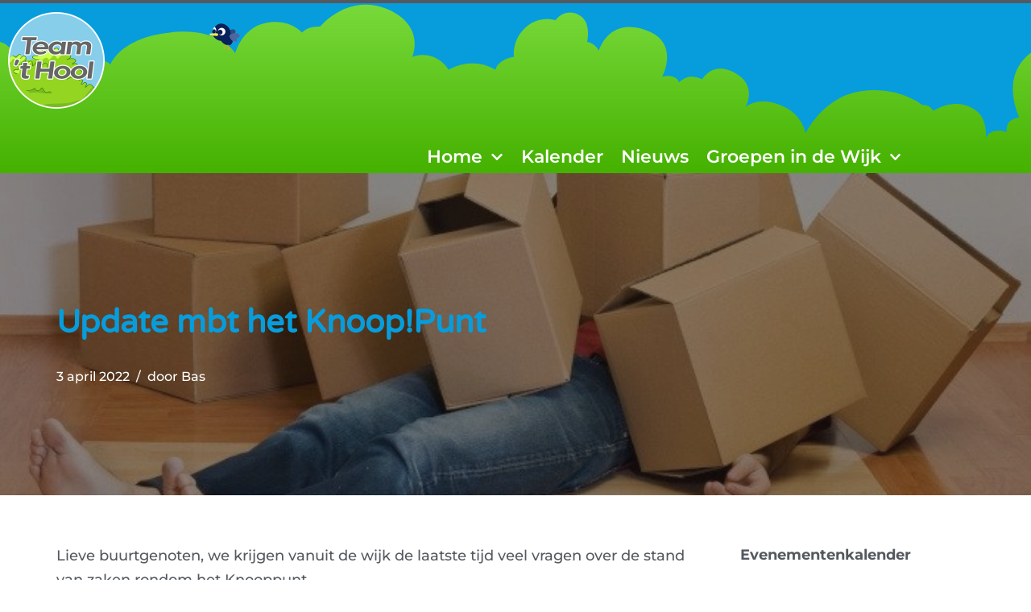

--- FILE ---
content_type: text/html; charset=UTF-8
request_url: https://hethool.nl/update-mbt-het-knooppunt/
body_size: 58729
content:
<!DOCTYPE html>
<html lang="nl-NL" prefix="og: https://ogp.me/ns#">

<head>
	
	<meta charset="UTF-8">
	<meta name="viewport" content="width=device-width, initial-scale=1, minimum-scale=1">
	<link rel="profile" href="http://gmpg.org/xfn/11">
			<link rel="pingback" href="https://hethool.nl/xmlrpc.php">
		
<!-- Search Engine Optimization door Rank Math - https://rankmath.com/ -->
<title>Update Mbt Het Knoop!Punt | Team &#039;t Hool</title>
<meta name="description" content="Lieve buurtgenoten, we krijgen vanuit de wijk de laatste tijd veel vragen over de stand van zaken rondom het Knooppunt."/>
<meta name="robots" content="follow, index, max-snippet:-1, max-video-preview:-1, max-image-preview:large"/>
<link rel="canonical" href="https://hethool.nl/update-mbt-het-knooppunt/" />
<meta property="og:locale" content="nl_NL" />
<meta property="og:type" content="article" />
<meta property="og:title" content="Update Mbt Het Knoop!Punt | Team &#039;t Hool" />
<meta property="og:description" content="Lieve buurtgenoten, we krijgen vanuit de wijk de laatste tijd veel vragen over de stand van zaken rondom het Knooppunt." />
<meta property="og:url" content="https://hethool.nl/update-mbt-het-knooppunt/" />
<meta property="og:site_name" content="Team &#039;t Hool" />
<meta property="article:section" content="Uncategorized" />
<meta property="og:updated_time" content="2022-04-03T18:34:52+02:00" />
<meta property="og:image" content="https://i0.wp.com/hethool.nl/wp-content/uploads/2022/04/verhuizen.jpg" />
<meta property="og:image:secure_url" content="https://i0.wp.com/hethool.nl/wp-content/uploads/2022/04/verhuizen.jpg" />
<meta property="og:image:width" content="700" />
<meta property="og:image:height" content="467" />
<meta property="og:image:alt" content="Update mbt het Knoop!Punt" />
<meta property="og:image:type" content="image/jpeg" />
<meta property="article:published_time" content="2022-04-03T18:34:51+02:00" />
<meta property="article:modified_time" content="2022-04-03T18:34:52+02:00" />
<meta name="twitter:card" content="summary_large_image" />
<meta name="twitter:title" content="Update Mbt Het Knoop!Punt | Team &#039;t Hool" />
<meta name="twitter:description" content="Lieve buurtgenoten, we krijgen vanuit de wijk de laatste tijd veel vragen over de stand van zaken rondom het Knooppunt." />
<meta name="twitter:image" content="https://i0.wp.com/hethool.nl/wp-content/uploads/2022/04/verhuizen.jpg" />
<meta name="twitter:label1" content="Geschreven door" />
<meta name="twitter:data1" content="Bas" />
<meta name="twitter:label2" content="Tijd om te lezen" />
<meta name="twitter:data2" content="1 minuut" />
<script type="application/ld+json" class="rank-math-schema">{"@context":"https://schema.org","@graph":[{"@type":"Place","@id":"https://hethool.nl/#place","address":{"@type":"PostalAddress","streetAddress":"Luxemburglaan 32","addressLocality":"Eindhoven","postalCode":"5621ND","addressCountry":"31"}},{"@type":"Organization","@id":"https://hethool.nl/#organization","name":"Team het Hool","url":"https://hethool.nl","email":"info@hethool.nl","address":{"@type":"PostalAddress","streetAddress":"Luxemburglaan 32","addressLocality":"Eindhoven","postalCode":"5621ND","addressCountry":"31"},"logo":{"@type":"ImageObject","@id":"https://hethool.nl/#logo","url":"https://hethool.nl/wp-content/uploads/2022/02/hool-logo-met-vogeltje-breed.png","contentUrl":"https://hethool.nl/wp-content/uploads/2022/02/hool-logo-met-vogeltje-breed.png","caption":"Team 't Hool","inLanguage":"nl-NL","width":"2000","height":"800"},"description":"De Buurtvereniging van 't Hool en Vlokhoven","legalName":"Team 't Hool","location":{"@id":"https://hethool.nl/#place"}},{"@type":"WebSite","@id":"https://hethool.nl/#website","url":"https://hethool.nl","name":"Team 't Hool","publisher":{"@id":"https://hethool.nl/#organization"},"inLanguage":"nl-NL"},{"@type":"ImageObject","@id":"https://i0.wp.com/hethool.nl/wp-content/uploads/2022/04/verhuizen.jpg?fit=700%2C467&amp;ssl=1","url":"https://i0.wp.com/hethool.nl/wp-content/uploads/2022/04/verhuizen.jpg?fit=700%2C467&amp;ssl=1","width":"700","height":"467","inLanguage":"nl-NL"},{"@type":"WebPage","@id":"https://hethool.nl/update-mbt-het-knooppunt/#webpage","url":"https://hethool.nl/update-mbt-het-knooppunt/","name":"Update Mbt Het Knoop!Punt | Team &#039;t Hool","datePublished":"2022-04-03T18:34:51+02:00","dateModified":"2022-04-03T18:34:52+02:00","isPartOf":{"@id":"https://hethool.nl/#website"},"primaryImageOfPage":{"@id":"https://i0.wp.com/hethool.nl/wp-content/uploads/2022/04/verhuizen.jpg?fit=700%2C467&amp;ssl=1"},"inLanguage":"nl-NL"},{"@type":"Person","@id":"https://hethool.nl/author/belbas/","name":"Bas","url":"https://hethool.nl/author/belbas/","image":{"@type":"ImageObject","@id":"https://secure.gravatar.com/avatar/ed5c6ad54729914d308ef743df618729573ea0066d168fcb99e1cd64df1eee73?s=96&amp;d=mm&amp;r=g","url":"https://secure.gravatar.com/avatar/ed5c6ad54729914d308ef743df618729573ea0066d168fcb99e1cd64df1eee73?s=96&amp;d=mm&amp;r=g","caption":"Bas","inLanguage":"nl-NL"},"worksFor":{"@id":"https://hethool.nl/#organization"}},{"@type":"BlogPosting","headline":"Update Mbt Het Knoop!Punt | Team &#039;t Hool","datePublished":"2022-04-03T18:34:51+02:00","dateModified":"2022-04-03T18:34:52+02:00","articleSection":"Uncategorized","author":{"@id":"https://hethool.nl/author/belbas/","name":"Bas"},"publisher":{"@id":"https://hethool.nl/#organization"},"description":"Lieve buurtgenoten, we krijgen vanuit de wijk de laatste tijd veel vragen over de stand van zaken rondom het Knooppunt.","name":"Update Mbt Het Knoop!Punt | Team &#039;t Hool","@id":"https://hethool.nl/update-mbt-het-knooppunt/#richSnippet","isPartOf":{"@id":"https://hethool.nl/update-mbt-het-knooppunt/#webpage"},"image":{"@id":"https://i0.wp.com/hethool.nl/wp-content/uploads/2022/04/verhuizen.jpg?fit=700%2C467&amp;ssl=1"},"inLanguage":"nl-NL","mainEntityOfPage":{"@id":"https://hethool.nl/update-mbt-het-knooppunt/#webpage"}}]}</script>
<!-- /Rank Math WordPress SEO plugin -->

<link rel='dns-prefetch' href='//stats.wp.com' />
<link rel='dns-prefetch' href='//widgets.wp.com' />
<link rel='dns-prefetch' href='//s0.wp.com' />
<link rel='dns-prefetch' href='//0.gravatar.com' />
<link rel='dns-prefetch' href='//1.gravatar.com' />
<link rel='dns-prefetch' href='//2.gravatar.com' />
<link rel='dns-prefetch' href='//jetpack.wordpress.com' />
<link rel='dns-prefetch' href='//public-api.wordpress.com' />
<link rel='preconnect' href='//i0.wp.com' />
<link rel='preconnect' href='//c0.wp.com' />
<link rel="alternate" type="application/rss+xml" title="Team &#039;t Hool &raquo; feed" href="https://hethool.nl/feed/" />
<link rel="alternate" type="application/rss+xml" title="Team &#039;t Hool &raquo; reacties feed" href="https://hethool.nl/comments/feed/" />
<link rel="alternate" type="text/calendar" title="Team &#039;t Hool &raquo; iCal Feed" href="https://hethool.nl/kalender/?ical=1" />
<link rel="alternate" type="application/rss+xml" title="Team &#039;t Hool &raquo; Update mbt het Knoop!Punt reacties feed" href="https://hethool.nl/update-mbt-het-knooppunt/feed/" />
<link rel="alternate" title="oEmbed (JSON)" type="application/json+oembed" href="https://hethool.nl/wp-json/oembed/1.0/embed?url=https%3A%2F%2Fhethool.nl%2Fupdate-mbt-het-knooppunt%2F" />
<link rel="alternate" title="oEmbed (XML)" type="text/xml+oembed" href="https://hethool.nl/wp-json/oembed/1.0/embed?url=https%3A%2F%2Fhethool.nl%2Fupdate-mbt-het-knooppunt%2F&#038;format=xml" />
<style id='wp-img-auto-sizes-contain-inline-css'>
img:is([sizes=auto i],[sizes^="auto," i]){contain-intrinsic-size:3000px 1500px}
/*# sourceURL=wp-img-auto-sizes-contain-inline-css */
</style>
<link rel='stylesheet' id='tribe-events-pro-mini-calendar-block-styles-css' href='https://hethool.nl/wp-content/plugins/events-calendar-pro/build/css/tribe-events-pro-mini-calendar-block.css?ver=7.7.12' media='all' />
<link rel='stylesheet' id='tec-variables-skeleton-css' href='https://hethool.nl/wp-content/plugins/event-tickets/common/build/css/variables-skeleton.css?ver=6.10.1' media='all' />
<link rel='stylesheet' id='tec-variables-full-css' href='https://hethool.nl/wp-content/plugins/event-tickets/common/build/css/variables-full.css?ver=6.10.1' media='all' />
<link rel='stylesheet' id='tribe-events-v2-virtual-single-block-css' href='https://hethool.nl/wp-content/plugins/events-calendar-pro/build/css/events-virtual-single-block.css?ver=7.7.12' media='all' />
<style id='wp-emoji-styles-inline-css'>

	img.wp-smiley, img.emoji {
		display: inline !important;
		border: none !important;
		box-shadow: none !important;
		height: 1em !important;
		width: 1em !important;
		margin: 0 0.07em !important;
		vertical-align: -0.1em !important;
		background: none !important;
		padding: 0 !important;
	}
/*# sourceURL=wp-emoji-styles-inline-css */
</style>
<link rel='stylesheet' id='wp-block-library-css' href='https://c0.wp.com/c/6.9/wp-includes/css/dist/block-library/style.min.css' media='all' />
<style id='classic-theme-styles-inline-css'>
/*! This file is auto-generated */
.wp-block-button__link{color:#fff;background-color:#32373c;border-radius:9999px;box-shadow:none;text-decoration:none;padding:calc(.667em + 2px) calc(1.333em + 2px);font-size:1.125em}.wp-block-file__button{background:#32373c;color:#fff;text-decoration:none}
/*# sourceURL=/wp-includes/css/classic-themes.min.css */
</style>
<style id='global-styles-inline-css'>
:root{--wp--preset--aspect-ratio--square: 1;--wp--preset--aspect-ratio--4-3: 4/3;--wp--preset--aspect-ratio--3-4: 3/4;--wp--preset--aspect-ratio--3-2: 3/2;--wp--preset--aspect-ratio--2-3: 2/3;--wp--preset--aspect-ratio--16-9: 16/9;--wp--preset--aspect-ratio--9-16: 9/16;--wp--preset--color--black: #000000;--wp--preset--color--cyan-bluish-gray: #abb8c3;--wp--preset--color--white: #ffffff;--wp--preset--color--pale-pink: #f78da7;--wp--preset--color--vivid-red: #cf2e2e;--wp--preset--color--luminous-vivid-orange: #ff6900;--wp--preset--color--luminous-vivid-amber: #fcb900;--wp--preset--color--light-green-cyan: #7bdcb5;--wp--preset--color--vivid-green-cyan: #00d084;--wp--preset--color--pale-cyan-blue: #8ed1fc;--wp--preset--color--vivid-cyan-blue: #0693e3;--wp--preset--color--vivid-purple: #9b51e0;--wp--preset--color--neve-link-color: var(--nv-primary-accent);--wp--preset--color--neve-link-hover-color: var(--nv-secondary-accent);--wp--preset--color--nv-site-bg: var(--nv-site-bg);--wp--preset--color--nv-light-bg: var(--nv-light-bg);--wp--preset--color--nv-dark-bg: var(--nv-dark-bg);--wp--preset--color--neve-text-color: var(--nv-text-color);--wp--preset--color--nv-text-dark-bg: var(--nv-text-dark-bg);--wp--preset--color--nv-c-1: var(--nv-c-1);--wp--preset--color--nv-c-2: var(--nv-c-2);--wp--preset--gradient--vivid-cyan-blue-to-vivid-purple: linear-gradient(135deg,rgb(6,147,227) 0%,rgb(155,81,224) 100%);--wp--preset--gradient--light-green-cyan-to-vivid-green-cyan: linear-gradient(135deg,rgb(122,220,180) 0%,rgb(0,208,130) 100%);--wp--preset--gradient--luminous-vivid-amber-to-luminous-vivid-orange: linear-gradient(135deg,rgb(252,185,0) 0%,rgb(255,105,0) 100%);--wp--preset--gradient--luminous-vivid-orange-to-vivid-red: linear-gradient(135deg,rgb(255,105,0) 0%,rgb(207,46,46) 100%);--wp--preset--gradient--very-light-gray-to-cyan-bluish-gray: linear-gradient(135deg,rgb(238,238,238) 0%,rgb(169,184,195) 100%);--wp--preset--gradient--cool-to-warm-spectrum: linear-gradient(135deg,rgb(74,234,220) 0%,rgb(151,120,209) 20%,rgb(207,42,186) 40%,rgb(238,44,130) 60%,rgb(251,105,98) 80%,rgb(254,248,76) 100%);--wp--preset--gradient--blush-light-purple: linear-gradient(135deg,rgb(255,206,236) 0%,rgb(152,150,240) 100%);--wp--preset--gradient--blush-bordeaux: linear-gradient(135deg,rgb(254,205,165) 0%,rgb(254,45,45) 50%,rgb(107,0,62) 100%);--wp--preset--gradient--luminous-dusk: linear-gradient(135deg,rgb(255,203,112) 0%,rgb(199,81,192) 50%,rgb(65,88,208) 100%);--wp--preset--gradient--pale-ocean: linear-gradient(135deg,rgb(255,245,203) 0%,rgb(182,227,212) 50%,rgb(51,167,181) 100%);--wp--preset--gradient--electric-grass: linear-gradient(135deg,rgb(202,248,128) 0%,rgb(113,206,126) 100%);--wp--preset--gradient--midnight: linear-gradient(135deg,rgb(2,3,129) 0%,rgb(40,116,252) 100%);--wp--preset--font-size--small: 13px;--wp--preset--font-size--medium: 20px;--wp--preset--font-size--large: 36px;--wp--preset--font-size--x-large: 42px;--wp--preset--spacing--20: 0.44rem;--wp--preset--spacing--30: 0.67rem;--wp--preset--spacing--40: 1rem;--wp--preset--spacing--50: 1.5rem;--wp--preset--spacing--60: 2.25rem;--wp--preset--spacing--70: 3.38rem;--wp--preset--spacing--80: 5.06rem;--wp--preset--shadow--natural: 6px 6px 9px rgba(0, 0, 0, 0.2);--wp--preset--shadow--deep: 12px 12px 50px rgba(0, 0, 0, 0.4);--wp--preset--shadow--sharp: 6px 6px 0px rgba(0, 0, 0, 0.2);--wp--preset--shadow--outlined: 6px 6px 0px -3px rgb(255, 255, 255), 6px 6px rgb(0, 0, 0);--wp--preset--shadow--crisp: 6px 6px 0px rgb(0, 0, 0);}:where(.is-layout-flex){gap: 0.5em;}:where(.is-layout-grid){gap: 0.5em;}body .is-layout-flex{display: flex;}.is-layout-flex{flex-wrap: wrap;align-items: center;}.is-layout-flex > :is(*, div){margin: 0;}body .is-layout-grid{display: grid;}.is-layout-grid > :is(*, div){margin: 0;}:where(.wp-block-columns.is-layout-flex){gap: 2em;}:where(.wp-block-columns.is-layout-grid){gap: 2em;}:where(.wp-block-post-template.is-layout-flex){gap: 1.25em;}:where(.wp-block-post-template.is-layout-grid){gap: 1.25em;}.has-black-color{color: var(--wp--preset--color--black) !important;}.has-cyan-bluish-gray-color{color: var(--wp--preset--color--cyan-bluish-gray) !important;}.has-white-color{color: var(--wp--preset--color--white) !important;}.has-pale-pink-color{color: var(--wp--preset--color--pale-pink) !important;}.has-vivid-red-color{color: var(--wp--preset--color--vivid-red) !important;}.has-luminous-vivid-orange-color{color: var(--wp--preset--color--luminous-vivid-orange) !important;}.has-luminous-vivid-amber-color{color: var(--wp--preset--color--luminous-vivid-amber) !important;}.has-light-green-cyan-color{color: var(--wp--preset--color--light-green-cyan) !important;}.has-vivid-green-cyan-color{color: var(--wp--preset--color--vivid-green-cyan) !important;}.has-pale-cyan-blue-color{color: var(--wp--preset--color--pale-cyan-blue) !important;}.has-vivid-cyan-blue-color{color: var(--wp--preset--color--vivid-cyan-blue) !important;}.has-vivid-purple-color{color: var(--wp--preset--color--vivid-purple) !important;}.has-neve-link-color-color{color: var(--wp--preset--color--neve-link-color) !important;}.has-neve-link-hover-color-color{color: var(--wp--preset--color--neve-link-hover-color) !important;}.has-nv-site-bg-color{color: var(--wp--preset--color--nv-site-bg) !important;}.has-nv-light-bg-color{color: var(--wp--preset--color--nv-light-bg) !important;}.has-nv-dark-bg-color{color: var(--wp--preset--color--nv-dark-bg) !important;}.has-neve-text-color-color{color: var(--wp--preset--color--neve-text-color) !important;}.has-nv-text-dark-bg-color{color: var(--wp--preset--color--nv-text-dark-bg) !important;}.has-nv-c-1-color{color: var(--wp--preset--color--nv-c-1) !important;}.has-nv-c-2-color{color: var(--wp--preset--color--nv-c-2) !important;}.has-black-background-color{background-color: var(--wp--preset--color--black) !important;}.has-cyan-bluish-gray-background-color{background-color: var(--wp--preset--color--cyan-bluish-gray) !important;}.has-white-background-color{background-color: var(--wp--preset--color--white) !important;}.has-pale-pink-background-color{background-color: var(--wp--preset--color--pale-pink) !important;}.has-vivid-red-background-color{background-color: var(--wp--preset--color--vivid-red) !important;}.has-luminous-vivid-orange-background-color{background-color: var(--wp--preset--color--luminous-vivid-orange) !important;}.has-luminous-vivid-amber-background-color{background-color: var(--wp--preset--color--luminous-vivid-amber) !important;}.has-light-green-cyan-background-color{background-color: var(--wp--preset--color--light-green-cyan) !important;}.has-vivid-green-cyan-background-color{background-color: var(--wp--preset--color--vivid-green-cyan) !important;}.has-pale-cyan-blue-background-color{background-color: var(--wp--preset--color--pale-cyan-blue) !important;}.has-vivid-cyan-blue-background-color{background-color: var(--wp--preset--color--vivid-cyan-blue) !important;}.has-vivid-purple-background-color{background-color: var(--wp--preset--color--vivid-purple) !important;}.has-neve-link-color-background-color{background-color: var(--wp--preset--color--neve-link-color) !important;}.has-neve-link-hover-color-background-color{background-color: var(--wp--preset--color--neve-link-hover-color) !important;}.has-nv-site-bg-background-color{background-color: var(--wp--preset--color--nv-site-bg) !important;}.has-nv-light-bg-background-color{background-color: var(--wp--preset--color--nv-light-bg) !important;}.has-nv-dark-bg-background-color{background-color: var(--wp--preset--color--nv-dark-bg) !important;}.has-neve-text-color-background-color{background-color: var(--wp--preset--color--neve-text-color) !important;}.has-nv-text-dark-bg-background-color{background-color: var(--wp--preset--color--nv-text-dark-bg) !important;}.has-nv-c-1-background-color{background-color: var(--wp--preset--color--nv-c-1) !important;}.has-nv-c-2-background-color{background-color: var(--wp--preset--color--nv-c-2) !important;}.has-black-border-color{border-color: var(--wp--preset--color--black) !important;}.has-cyan-bluish-gray-border-color{border-color: var(--wp--preset--color--cyan-bluish-gray) !important;}.has-white-border-color{border-color: var(--wp--preset--color--white) !important;}.has-pale-pink-border-color{border-color: var(--wp--preset--color--pale-pink) !important;}.has-vivid-red-border-color{border-color: var(--wp--preset--color--vivid-red) !important;}.has-luminous-vivid-orange-border-color{border-color: var(--wp--preset--color--luminous-vivid-orange) !important;}.has-luminous-vivid-amber-border-color{border-color: var(--wp--preset--color--luminous-vivid-amber) !important;}.has-light-green-cyan-border-color{border-color: var(--wp--preset--color--light-green-cyan) !important;}.has-vivid-green-cyan-border-color{border-color: var(--wp--preset--color--vivid-green-cyan) !important;}.has-pale-cyan-blue-border-color{border-color: var(--wp--preset--color--pale-cyan-blue) !important;}.has-vivid-cyan-blue-border-color{border-color: var(--wp--preset--color--vivid-cyan-blue) !important;}.has-vivid-purple-border-color{border-color: var(--wp--preset--color--vivid-purple) !important;}.has-neve-link-color-border-color{border-color: var(--wp--preset--color--neve-link-color) !important;}.has-neve-link-hover-color-border-color{border-color: var(--wp--preset--color--neve-link-hover-color) !important;}.has-nv-site-bg-border-color{border-color: var(--wp--preset--color--nv-site-bg) !important;}.has-nv-light-bg-border-color{border-color: var(--wp--preset--color--nv-light-bg) !important;}.has-nv-dark-bg-border-color{border-color: var(--wp--preset--color--nv-dark-bg) !important;}.has-neve-text-color-border-color{border-color: var(--wp--preset--color--neve-text-color) !important;}.has-nv-text-dark-bg-border-color{border-color: var(--wp--preset--color--nv-text-dark-bg) !important;}.has-nv-c-1-border-color{border-color: var(--wp--preset--color--nv-c-1) !important;}.has-nv-c-2-border-color{border-color: var(--wp--preset--color--nv-c-2) !important;}.has-vivid-cyan-blue-to-vivid-purple-gradient-background{background: var(--wp--preset--gradient--vivid-cyan-blue-to-vivid-purple) !important;}.has-light-green-cyan-to-vivid-green-cyan-gradient-background{background: var(--wp--preset--gradient--light-green-cyan-to-vivid-green-cyan) !important;}.has-luminous-vivid-amber-to-luminous-vivid-orange-gradient-background{background: var(--wp--preset--gradient--luminous-vivid-amber-to-luminous-vivid-orange) !important;}.has-luminous-vivid-orange-to-vivid-red-gradient-background{background: var(--wp--preset--gradient--luminous-vivid-orange-to-vivid-red) !important;}.has-very-light-gray-to-cyan-bluish-gray-gradient-background{background: var(--wp--preset--gradient--very-light-gray-to-cyan-bluish-gray) !important;}.has-cool-to-warm-spectrum-gradient-background{background: var(--wp--preset--gradient--cool-to-warm-spectrum) !important;}.has-blush-light-purple-gradient-background{background: var(--wp--preset--gradient--blush-light-purple) !important;}.has-blush-bordeaux-gradient-background{background: var(--wp--preset--gradient--blush-bordeaux) !important;}.has-luminous-dusk-gradient-background{background: var(--wp--preset--gradient--luminous-dusk) !important;}.has-pale-ocean-gradient-background{background: var(--wp--preset--gradient--pale-ocean) !important;}.has-electric-grass-gradient-background{background: var(--wp--preset--gradient--electric-grass) !important;}.has-midnight-gradient-background{background: var(--wp--preset--gradient--midnight) !important;}.has-small-font-size{font-size: var(--wp--preset--font-size--small) !important;}.has-medium-font-size{font-size: var(--wp--preset--font-size--medium) !important;}.has-large-font-size{font-size: var(--wp--preset--font-size--large) !important;}.has-x-large-font-size{font-size: var(--wp--preset--font-size--x-large) !important;}
:where(.wp-block-post-template.is-layout-flex){gap: 1.25em;}:where(.wp-block-post-template.is-layout-grid){gap: 1.25em;}
:where(.wp-block-term-template.is-layout-flex){gap: 1.25em;}:where(.wp-block-term-template.is-layout-grid){gap: 1.25em;}
:where(.wp-block-columns.is-layout-flex){gap: 2em;}:where(.wp-block-columns.is-layout-grid){gap: 2em;}
:root :where(.wp-block-pullquote){font-size: 1.5em;line-height: 1.6;}
/*# sourceURL=global-styles-inline-css */
</style>
<link rel='stylesheet' id='tribe-events-v2-single-skeleton-css' href='https://hethool.nl/wp-content/plugins/the-events-calendar/build/css/tribe-events-single-skeleton.css?ver=6.15.14' media='all' />
<link rel='stylesheet' id='tribe-events-v2-single-skeleton-full-css' href='https://hethool.nl/wp-content/plugins/the-events-calendar/build/css/tribe-events-single-full.css?ver=6.15.14' media='all' />
<link rel='stylesheet' id='tec-events-elementor-widgets-base-styles-css' href='https://hethool.nl/wp-content/plugins/the-events-calendar/build/css/integrations/plugins/elementor/widgets/widget-base.css?ver=6.15.14' media='all' />
<link rel='stylesheet' id='neve-style-css' href='https://hethool.nl/wp-content/themes/neve/style-main-new.min.css?ver=4.2.2' media='all' />
<style id='neve-style-inline-css'>
.is-menu-sidebar .header-menu-sidebar { visibility: visible; }.is-menu-sidebar.menu_sidebar_slide_left .header-menu-sidebar { transform: translate3d(0, 0, 0); left: 0; }.is-menu-sidebar.menu_sidebar_slide_right .header-menu-sidebar { transform: translate3d(0, 0, 0); right: 0; }.is-menu-sidebar.menu_sidebar_pull_right .header-menu-sidebar, .is-menu-sidebar.menu_sidebar_pull_left .header-menu-sidebar { transform: translateX(0); }.is-menu-sidebar.menu_sidebar_dropdown .header-menu-sidebar { height: auto; }.is-menu-sidebar.menu_sidebar_dropdown .header-menu-sidebar-inner { max-height: 400px; padding: 20px 0; }.is-menu-sidebar.menu_sidebar_full_canvas .header-menu-sidebar { opacity: 1; }.header-menu-sidebar .menu-item-nav-search:not(.floating) { pointer-events: none; }.header-menu-sidebar .menu-item-nav-search .is-menu-sidebar { pointer-events: unset; }@media screen and (max-width: 960px) { .builder-item.cr .item--inner { --textalign: center; --justify: center; } }
.page .neve-main, .single:not(.single-product) .neve-main{ margin:var(--c-vspace) }
.nv-meta-list li.meta:not(:last-child):after { content:"/" }.nv-meta-list .no-mobile{
			display:none;
		}.nv-meta-list li.last::after{
			content: ""!important;
		}@media (min-width: 769px) {
			.nv-meta-list .no-mobile {
				display: inline-block;
			}
			.nv-meta-list li.last:not(:last-child)::after {
		 		content: "/" !important;
			}
		}
 :root{ --container: 748px;--postwidth:100%; --primarybtnbg: var(--nv-primary-accent); --primarybtnhoverbg: var(--nv-primary-accent); --primarybtncolor: #fff; --secondarybtncolor: var(--nv-primary-accent); --primarybtnhovercolor: #fff; --secondarybtnhovercolor: var(--nv-primary-accent);--primarybtnborderradius:3px;--secondarybtnborderradius:3px;--secondarybtnborderwidth:3px;--btnpadding:13px 15px;--primarybtnpadding:13px 15px;--secondarybtnpadding:calc(13px - 3px) calc(15px - 3px); --bodyfontfamily: Arial,Helvetica,sans-serif; --bodyfontsize: 15px; --bodylineheight: 1.6em; --bodyletterspacing: 0px; --bodyfontweight: 700; --bodytexttransform: none; --h1fontsize: 36px; --h1fontweight: 700; --h1lineheight: 1.2; --h1letterspacing: 0px; --h1texttransform: none; --h2fontsize: 28px; --h2fontweight: 700; --h2lineheight: 1.3; --h2letterspacing: 0px; --h2texttransform: none; --h3fontsize: 24px; --h3fontweight: 700; --h3lineheight: 1.4; --h3letterspacing: 0px; --h3texttransform: none; --h4fontsize: 20px; --h4fontweight: 700; --h4lineheight: 1.6; --h4letterspacing: 0px; --h4texttransform: none; --h5fontsize: 16px; --h5fontweight: 700; --h5lineheight: 1.6; --h5letterspacing: 0px; --h5texttransform: none; --h6fontsize: 14px; --h6fontweight: 700; --h6lineheight: 1.6; --h6letterspacing: 0px; --h6texttransform: none;--formfieldborderwidth:2px;--formfieldborderradius:3px; --formfieldbgcolor: var(--nv-site-bg); --formfieldbordercolor: #dddddd; --formfieldcolor: var(--nv-text-color);--formfieldpadding:10px 12px; } .nv-index-posts{ --borderradius:0px; } .single-post-container .alignfull > [class*="__inner-container"], .single-post-container .alignwide > [class*="__inner-container"]{ max-width:718px } .nv-meta-list{ --avatarsize: 20px; } .single .nv-meta-list{ --avatarsize: 20px; } .neve-main{ --boxshadow:0 16px 38px -12px rgba(0,0,0,0.56), 0 4px 25px 0 rgba(0,0,0,0.12), 0 8px 10px -5px rgba(0,0,0,0.2); } .nv-post-cover{ --height: 250px;--padding:40px 15px;--justify: flex-start; --textalign: left; --valign: center; } .nv-post-cover .nv-title-meta-wrap, .nv-page-title-wrap, .entry-header{ --color: var(--nv-site-bg); --textalign: left; } .nv-is-boxed.nv-title-meta-wrap{ --padding:40px 15px; --bgcolor: var(--nv-dark-bg); } .nv-overlay{ --bgcolor: var(--nv-dark-bg); --opacity: 50; --blendmode: normal; } .nv-is-boxed.nv-comments-wrap{ --padding:20px; } .nv-is-boxed.comment-respond{ --padding:20px; --color: var(--nv-dark-bg); } .single:not(.single-product), .page{ --c-vspace:0 0 0 0;; } .scroll-to-top{ --color: var(--nv-text-dark-bg);--padding:8px 10px; --borderradius: 3px; --bgcolor: var(--nv-primary-accent); --hovercolor: var(--nv-text-dark-bg); --hoverbgcolor: var(--nv-primary-accent);--size:16px; } .global-styled{ --bgcolor: var(--nv-site-bg); } .header-top{ --rowbcolor: var(--nv-light-bg); --color: var(--nv-text-color); --bgcolor: var(--nv-site-bg); } .header-main{ --rowbwidth:0px; --rowbcolor: var(--nv-light-bg); --color: #ffffff; --overlaycolor: #225f1c;--bgimage:url("https://hethool.nl/wp-content/uploads/2022/02/confetti1.jpg");--bgposition:92% 41%;;--bgoverlayopacity:0.5; } .header-bottom{ --rowbcolor: var(--nv-light-bg); --color: var(--nv-text-color); --bgcolor: var(--nv-site-bg); } .header-menu-sidebar-bg{ --justify: flex-start; --textalign: left;--flexg: 1;--wrapdropdownwidth: auto; --color: var(--nv-text-color); --bgcolor: var(--nv-site-bg); } .header-menu-sidebar{ width: 360px; } .builder-item--logo{ --maxwidth: 120px; --fs: 24px;--padding:10px 0;--margin:0; --textalign: left;--justify: flex-start; } .builder-item--nav-icon,.header-menu-sidebar .close-sidebar-panel .navbar-toggle{ --borderradius:0; } .builder-item--nav-icon{ --label-margin:0 5px 0 0;;--padding:10px 15px;--margin:0; } .builder-item--primary-menu{ --hovercolor: var(--nv-secondary-accent); --hovertextcolor: var(--nv-text-color); --activecolor: var(--nv-primary-accent); --spacing: 20px; --height: 25px;--padding:0;--margin:0; --fontsize: 1em; --lineheight: 1.6; --letterspacing: 0px; --fontweight: 500; --texttransform: none; --iconsize: 1em; } .hfg-is-group.has-primary-menu .inherit-ff{ --inheritedfw: 500; } .footer-top-inner .row{ grid-template-columns:1fr 1fr 1fr; --valign: flex-start; } .footer-top{ --rowbcolor: var(--nv-light-bg); --color: var(--nv-text-color); --bgcolor: var(--nv-site-bg); } .footer-main-inner .row{ grid-template-columns:1fr 1fr 1fr; --valign: flex-start; } .footer-main{ --rowbcolor: var(--nv-light-bg); --color: var(--nv-text-color); --bgcolor: var(--nv-site-bg); } .footer-bottom-inner .row{ grid-template-columns:1fr 1fr 1fr; --valign: flex-start; } .footer-bottom{ --rowbcolor: var(--nv-light-bg); --color: var(--nv-text-dark-bg); --bgcolor: var(--nv-dark-bg); } @media(min-width: 576px){ :root{ --container: 992px;--postwidth:100%;--btnpadding:13px 15px;--primarybtnpadding:13px 15px;--secondarybtnpadding:calc(13px - 3px) calc(15px - 3px); --bodyfontsize: 16px; --bodylineheight: 1.6em; --bodyletterspacing: 0px; --h1fontsize: 38px; --h1lineheight: 1.2; --h1letterspacing: 0px; --h2fontsize: 30px; --h2lineheight: 1.2; --h2letterspacing: 0px; --h3fontsize: 26px; --h3lineheight: 1.4; --h3letterspacing: 0px; --h4fontsize: 22px; --h4lineheight: 1.5; --h4letterspacing: 0px; --h5fontsize: 18px; --h5lineheight: 1.6; --h5letterspacing: 0px; --h6fontsize: 14px; --h6lineheight: 1.6; --h6letterspacing: 0px; } .single-post-container .alignfull > [class*="__inner-container"], .single-post-container .alignwide > [class*="__inner-container"]{ max-width:962px } .nv-meta-list{ --avatarsize: 20px; } .single .nv-meta-list{ --avatarsize: 20px; } .nv-post-cover{ --height: 320px;--padding:60px 30px;--justify: flex-start; --textalign: left; --valign: center; } .nv-post-cover .nv-title-meta-wrap, .nv-page-title-wrap, .entry-header{ --textalign: left; } .nv-is-boxed.nv-title-meta-wrap{ --padding:60px 30px; } .nv-is-boxed.nv-comments-wrap{ --padding:30px; } .nv-is-boxed.comment-respond{ --padding:30px; } .single:not(.single-product), .page{ --c-vspace:0 0 0 0;; } .scroll-to-top{ --padding:8px 10px;--size:16px; } .header-main{ --rowbwidth:0px; } .header-menu-sidebar-bg{ --justify: flex-start; --textalign: left;--flexg: 1;--wrapdropdownwidth: auto; } .header-menu-sidebar{ width: 360px; } .builder-item--logo{ --maxwidth: 120px; --fs: 24px;--padding:10px 0;--margin:0; --textalign: left;--justify: flex-start; } .builder-item--nav-icon{ --label-margin:0 5px 0 0;;--padding:10px 15px;--margin:0; } .builder-item--primary-menu{ --spacing: 20px; --height: 25px;--padding:0;--margin:0; --fontsize: 1em; --lineheight: 1.6; --letterspacing: 0px; --iconsize: 1em; } }@media(min-width: 960px){ :root{ --container: 1170px;--postwidth:100%;--btnpadding:13px 15px;--primarybtnpadding:13px 15px;--secondarybtnpadding:calc(13px - 3px) calc(15px - 3px); --bodyfontsize: 18px; --bodylineheight: 1.7em; --bodyletterspacing: 0px; --h1fontsize: 40px; --h1lineheight: 1.1; --h1letterspacing: 0px; --h2fontsize: 32px; --h2lineheight: 1.2; --h2letterspacing: 0px; --h3fontsize: 28px; --h3lineheight: 1.4; --h3letterspacing: 0px; --h4fontsize: 24px; --h4lineheight: 1.5; --h4letterspacing: 0px; --h5fontsize: 20px; --h5lineheight: 1.6; --h5letterspacing: 0px; --h6fontsize: 16px; --h6lineheight: 1.6; --h6letterspacing: 0px; } body:not(.single):not(.archive):not(.blog):not(.search):not(.error404) .neve-main > .container .col, body.post-type-archive-course .neve-main > .container .col, body.post-type-archive-llms_membership .neve-main > .container .col{ max-width: 100%; } body:not(.single):not(.archive):not(.blog):not(.search):not(.error404) .nv-sidebar-wrap, body.post-type-archive-course .nv-sidebar-wrap, body.post-type-archive-llms_membership .nv-sidebar-wrap{ max-width: 0%; } .neve-main > .archive-container .nv-index-posts.col{ max-width: 100%; } .neve-main > .archive-container .nv-sidebar-wrap{ max-width: 0%; } .neve-main > .single-post-container .nv-single-post-wrap.col{ max-width: 70%; } .single-post-container .alignfull > [class*="__inner-container"], .single-post-container .alignwide > [class*="__inner-container"]{ max-width:789px } .container-fluid.single-post-container .alignfull > [class*="__inner-container"], .container-fluid.single-post-container .alignwide > [class*="__inner-container"]{ max-width:calc(70% + 15px) } .neve-main > .single-post-container .nv-sidebar-wrap{ max-width: 30%; } .nv-meta-list{ --avatarsize: 20px; } .single .nv-meta-list{ --avatarsize: 20px; } .nv-post-cover{ --height: 400px;--padding:60px 40px;--justify: flex-start; --textalign: left; --valign: center; } .nv-post-cover .nv-title-meta-wrap, .nv-page-title-wrap, .entry-header{ --textalign: left; } .nv-is-boxed.nv-title-meta-wrap{ --padding:60px 40px; } .nv-is-boxed.nv-comments-wrap{ --padding:40px; } .nv-is-boxed.comment-respond{ --padding:40px; } .single:not(.single-product), .page{ --c-vspace:0 0 0 0;; } .scroll-to-top{ --padding:8px 10px;--size:16px; } .header-main{ --rowbwidth:0px; } .header-menu-sidebar-bg{ --justify: flex-start; --textalign: left;--flexg: 1;--wrapdropdownwidth: auto; } .header-menu-sidebar{ width: 360px; } .builder-item--logo{ --maxwidth: 350px; --fs: 24px;--padding:10px 0;--margin:0; --textalign: left;--justify: flex-start; } .builder-item--nav-icon{ --label-margin:0 5px 0 0;;--padding:10px 15px;--margin:0; } .builder-item--primary-menu{ --spacing: 20px; --height: 25px;--padding:0;--margin:0; --fontsize: 1em; --lineheight: 1.6; --letterspacing: 0px; --iconsize: 1em; } }.nv-content-wrap .elementor a:not(.button):not(.wp-block-file__button){ text-decoration: none; }.scroll-to-top {right: 20px; border: none; position: fixed; bottom: 30px; display: none; opacity: 0; visibility: hidden; transition: opacity 0.3s ease-in-out, visibility 0.3s ease-in-out; align-items: center; justify-content: center; z-index: 999; } @supports (-webkit-overflow-scrolling: touch) { .scroll-to-top { bottom: 74px; } } .scroll-to-top.image { background-position: center; } .scroll-to-top .scroll-to-top-image { width: 100%; height: 100%; } .scroll-to-top .scroll-to-top-label { margin: 0; padding: 5px; } .scroll-to-top:hover { text-decoration: none; } .scroll-to-top.scroll-to-top-left {left: 20px; right: unset;} .scroll-to-top.scroll-show-mobile { display: flex; } @media (min-width: 960px) { .scroll-to-top { display: flex; } }.scroll-to-top { color: var(--color); padding: var(--padding); border-radius: var(--borderradius); background: var(--bgcolor); } .scroll-to-top:hover, .scroll-to-top:focus { color: var(--hovercolor); background: var(--hoverbgcolor); } .scroll-to-top-icon, .scroll-to-top.image .scroll-to-top-image { width: var(--size); height: var(--size); } .scroll-to-top-image { background-image: var(--bgimage); background-size: cover; }:root{--nv-primary-accent:#2f5aae;--nv-secondary-accent:#2f5aae;--nv-site-bg:#ffffff;--nv-light-bg:#f4f5f7;--nv-dark-bg:#121212;--nv-text-color:#636363;--nv-text-dark-bg:#ffffff;--nv-c-1:#9463ae;--nv-c-2:#be574b;--nv-fallback-ff:Arial, Helvetica, sans-serif;}
:root{--e-global-color-nvprimaryaccent:#2f5aae;--e-global-color-nvsecondaryaccent:#2f5aae;--e-global-color-nvsitebg:#ffffff;--e-global-color-nvlightbg:#f4f5f7;--e-global-color-nvdarkbg:#121212;--e-global-color-nvtextcolor:#636363;--e-global-color-nvtextdarkbg:#ffffff;--e-global-color-nvc1:#9463ae;--e-global-color-nvc2:#be574b;}
/*# sourceURL=neve-style-inline-css */
</style>
<link rel='stylesheet' id='jetpack_likes-css' href='https://c0.wp.com/p/jetpack/15.4/modules/likes/style.css' media='all' />
<link rel='stylesheet' id='elementor-frontend-css' href='https://hethool.nl/wp-content/plugins/elementor/assets/css/frontend.min.css?ver=3.34.1' media='all' />
<link rel='stylesheet' id='widget-image-css' href='https://hethool.nl/wp-content/plugins/elementor/assets/css/widget-image.min.css?ver=3.34.1' media='all' />
<link rel='stylesheet' id='e-shapes-css' href='https://hethool.nl/wp-content/plugins/elementor/assets/css/conditionals/shapes.min.css?ver=3.34.1' media='all' />
<link rel='stylesheet' id='widget-nav-menu-css' href='https://hethool.nl/wp-content/plugins/elementor-pro/assets/css/widget-nav-menu.min.css?ver=3.34.0' media='all' />
<link rel='stylesheet' id='e-animation-bounce-in-css' href='https://hethool.nl/wp-content/plugins/elementor/assets/lib/animations/styles/e-animation-bounce-in.min.css?ver=3.34.1' media='all' />
<link rel='stylesheet' id='widget-social-icons-css' href='https://hethool.nl/wp-content/plugins/elementor/assets/css/widget-social-icons.min.css?ver=3.34.1' media='all' />
<link rel='stylesheet' id='e-apple-webkit-css' href='https://hethool.nl/wp-content/plugins/elementor/assets/css/conditionals/apple-webkit.min.css?ver=3.34.1' media='all' />
<link rel='stylesheet' id='e-animation-fadeIn-css' href='https://hethool.nl/wp-content/plugins/elementor/assets/lib/animations/styles/fadeIn.min.css?ver=3.34.1' media='all' />
<link rel='stylesheet' id='widget-heading-css' href='https://hethool.nl/wp-content/plugins/elementor/assets/css/widget-heading.min.css?ver=3.34.1' media='all' />
<link rel='stylesheet' id='widget-form-css' href='https://hethool.nl/wp-content/plugins/elementor-pro/assets/css/widget-form.min.css?ver=3.34.0' media='all' />
<link rel='stylesheet' id='e-animation-slideInLeft-css' href='https://hethool.nl/wp-content/plugins/elementor/assets/lib/animations/styles/slideInLeft.min.css?ver=3.34.1' media='all' />
<link rel='stylesheet' id='e-popup-css' href='https://hethool.nl/wp-content/plugins/elementor-pro/assets/css/conditionals/popup.min.css?ver=3.34.0' media='all' />
<link rel='stylesheet' id='elementor-post-4-css' href='https://hethool.nl/wp-content/uploads/elementor/css/post-4.css?ver=1768366250' media='all' />
<link rel='stylesheet' id='elementor-post-150-css' href='https://hethool.nl/wp-content/uploads/elementor/css/post-150.css?ver=1768366250' media='all' />
<link rel='stylesheet' id='elementor-post-68-css' href='https://hethool.nl/wp-content/uploads/elementor/css/post-68.css?ver=1768366250' media='all' />
<link rel='stylesheet' id='elementor-post-1175-css' href='https://hethool.nl/wp-content/uploads/elementor/css/post-1175.css?ver=1768366250' media='all' />
<link rel='stylesheet' id='chld_thm_cfg_child-css' href='https://hethool.nl/wp-content/themes/neve-child/style.css?ver=4.2.2.1766335090' media='all' />
<link rel='stylesheet' id='sharedaddy-css' href='https://c0.wp.com/p/jetpack/15.4/modules/sharedaddy/sharing.css' media='all' />
<link rel='stylesheet' id='social-logos-css' href='https://c0.wp.com/p/jetpack/15.4/_inc/social-logos/social-logos.min.css' media='all' />
<link rel='stylesheet' id='elementor-gf-local-montserrat-css' href='https://hethool.nl/wp-content/uploads/elementor/google-fonts/css/montserrat.css?ver=1742273434' media='all' />
<link rel='stylesheet' id='elementor-gf-local-varelaround-css' href='https://hethool.nl/wp-content/uploads/elementor/google-fonts/css/varelaround.css?ver=1742273434' media='all' />
<link rel='stylesheet' id='elementor-gf-local-worksans-css' href='https://hethool.nl/wp-content/uploads/elementor/google-fonts/css/worksans.css?ver=1742273436' media='all' />
<link rel='stylesheet' id='elementor-gf-local-roboto-css' href='https://hethool.nl/wp-content/uploads/elementor/google-fonts/css/roboto.css?ver=1742273439' media='all' />
<script src="https://c0.wp.com/c/6.9/wp-includes/js/jquery/jquery.min.js" id="jquery-core-js"></script>
<script src="https://c0.wp.com/c/6.9/wp-includes/js/jquery/jquery-migrate.min.js" id="jquery-migrate-js"></script>
<link rel="https://api.w.org/" href="https://hethool.nl/wp-json/" /><link rel="alternate" title="JSON" type="application/json" href="https://hethool.nl/wp-json/wp/v2/posts/813" /><link rel="EditURI" type="application/rsd+xml" title="RSD" href="https://hethool.nl/xmlrpc.php?rsd" />
<meta name="generator" content="WordPress 6.9" />
<link rel='shortlink' href='https://wp.me/pdKCsM-d7' />
<meta name="et-api-version" content="v1"><meta name="et-api-origin" content="https://hethool.nl"><link rel="https://theeventscalendar.com/" href="https://hethool.nl/wp-json/tribe/tickets/v1/" /><meta name="tec-api-version" content="v1"><meta name="tec-api-origin" content="https://hethool.nl"><link rel="alternate" href="https://hethool.nl/wp-json/tribe/events/v1/" />	<style>img#wpstats{display:none}</style>
		<meta name="generator" content="Elementor 3.34.1; features: e_font_icon_svg, additional_custom_breakpoints; settings: css_print_method-external, google_font-enabled, font_display-auto">
			<style>
				.e-con.e-parent:nth-of-type(n+4):not(.e-lazyloaded):not(.e-no-lazyload),
				.e-con.e-parent:nth-of-type(n+4):not(.e-lazyloaded):not(.e-no-lazyload) * {
					background-image: none !important;
				}
				@media screen and (max-height: 1024px) {
					.e-con.e-parent:nth-of-type(n+3):not(.e-lazyloaded):not(.e-no-lazyload),
					.e-con.e-parent:nth-of-type(n+3):not(.e-lazyloaded):not(.e-no-lazyload) * {
						background-image: none !important;
					}
				}
				@media screen and (max-height: 640px) {
					.e-con.e-parent:nth-of-type(n+2):not(.e-lazyloaded):not(.e-no-lazyload),
					.e-con.e-parent:nth-of-type(n+2):not(.e-lazyloaded):not(.e-no-lazyload) * {
						background-image: none !important;
					}
				}
			</style>
			<script id="google_gtagjs" src="https://www.googletagmanager.com/gtag/js?id=G-K9PKV0QNF3" async></script>
<script id="google_gtagjs-inline">
window.dataLayer = window.dataLayer || [];function gtag(){dataLayer.push(arguments);}gtag('js', new Date());gtag('config', 'G-K9PKV0QNF3', {} );
</script>
<link rel="icon" href="https://i0.wp.com/hethool.nl/wp-content/uploads/2022/02/Hool-vogeltje.png?fit=32%2C32&#038;ssl=1" sizes="32x32" />
<link rel="icon" href="https://i0.wp.com/hethool.nl/wp-content/uploads/2022/02/Hool-vogeltje.png?fit=192%2C192&#038;ssl=1" sizes="192x192" />
<link rel="apple-touch-icon" href="https://i0.wp.com/hethool.nl/wp-content/uploads/2022/02/Hool-vogeltje.png?fit=180%2C180&#038;ssl=1" />
<meta name="msapplication-TileImage" content="https://i0.wp.com/hethool.nl/wp-content/uploads/2022/02/Hool-vogeltje.png?fit=270%2C270&#038;ssl=1" />

	</head>

<body  class="wp-singular post-template-default single single-post postid-813 single-format-standard wp-custom-logo wp-theme-neve wp-child-theme-neve-child tribe-no-js tec-no-tickets-on-recurring tec-no-rsvp-on-recurring  nv-blog-default nv-sidebar-right menu_sidebar_slide_left elementor-default elementor-kit-4 tribe-theme-neve" id="neve_body"  >
<div class="wrapper">
	
	<header class="header"  >
		<a class="neve-skip-link show-on-focus" href="#content" >
			Ga naar de inhoud		</a>
				<header data-elementor-type="header" data-elementor-id="150" class="elementor elementor-150 elementor-location-header" data-elementor-post-type="elementor_library">
					<header class="elementor-section elementor-top-section elementor-element elementor-element-1c9e371a elementor-section-height-min-height elementor-section-items-top elementor-section-boxed elementor-section-height-default" data-id="1c9e371a" data-element_type="section" data-settings="{&quot;background_background&quot;:&quot;gradient&quot;,&quot;shape_divider_top&quot;:&quot;clouds&quot;}">
							<div class="elementor-background-overlay"></div>
						<div class="elementor-shape elementor-shape-top" aria-hidden="true" data-negative="false">
			<svg xmlns="http://www.w3.org/2000/svg" viewBox="0 0 283.5 27.8" preserveAspectRatio="xMidYMax slice">
  <path class="elementor-shape-fill" d="M0 0v6.7c1.9-.8 4.7-1.4 8.5-1 9.5 1.1 11.1 6 11.1 6s2.1-.7 4.3-.2c2.1.5 2.8 2.6 2.8 2.6s.2-.5 1.4-.7c1.2-.2 1.7.2 1.7.2s0-2.1 1.9-2.8c1.9-.7 3.6.7 3.6.7s.7-2.9 3.1-4.1 4.7 0 4.7 0 1.2-.5 2.4 0 1.7 1.4 1.7 1.4h1.4c.7 0 1.2.7 1.2.7s.8-1.8 4-2.2c3.5-.4 5.3 2.4 6.2 4.4.4-.4 1-.7 1.8-.9 2.8-.7 4 .7 4 .7s1.7-5 11.1-6c9.5-1.1 12.3 3.9 12.3 3.9s1.2-4.8 5.7-5.7c4.5-.9 6.8 1.8 6.8 1.8s.6-.6 1.5-.9c.9-.2 1.9-.2 1.9-.2s5.2-6.4 12.6-3.3c7.3 3.1 4.7 9 4.7 9s1.9-.9 4 0 2.8 2.4 2.8 2.4 1.9-1.2 4.5-1.2 4.3 1.2 4.3 1.2.2-1 1.4-1.7 2.1-.7 2.1-.7-.5-3.1 2.1-5.5 5.7-1.4 5.7-1.4 1.5-2.3 4.2-1.1c2.7 1.2 1.7 5.2 1.7 5.2s.3-.1 1.3.5c.5.4.8.8.9 1.1.5-1.4 2.4-5.8 8.4-4 7.1 2.1 3.5 8.9 3.5 8.9s.8-.4 2 0 1.1 1.1 1.1 1.1 1.1-1.1 2.3-1.1 2.1.5 2.1.5 1.9-3.6 6.2-1.2 1.9 6.4 1.9 6.4 2.6-2.4 7.4 0c3.4 1.7 3.9 4.9 3.9 4.9s3.3-6.9 10.4-7.9 11.5 2.6 11.5 2.6.8 0 1.2.2c.4.2.9.9.9.9s4.4-3.1 8.3.2c1.9 1.7 1.5 5 1.5 5s.3-1.1 1.6-1.4c1.3-.3 2.3.2 2.3.2s-.1-1.2.5-1.9 1.9-.9 1.9-.9-4.7-9.3 4.4-13.4c5.6-2.5 9.2.9 9.2.9s5-6.2 15.9-6.2 16.1 8.1 16.1 8.1.7-.2 1.6-.4V0H0z"/>
</svg>
		</div>
					<div class="elementor-container elementor-column-gap-default">
					<div class="elementor-column elementor-col-50 elementor-top-column elementor-element elementor-element-fe2f3a6" data-id="fe2f3a6" data-element_type="column">
			<div class="elementor-widget-wrap elementor-element-populated">
						<div class="elementor-element elementor-element-74c53587 elementor-widget elementor-widget-theme-site-logo elementor-widget-image" data-id="74c53587" data-element_type="widget" data-widget_type="theme-site-logo.default">
				<div class="elementor-widget-container">
											<a href="https://hethool.nl">
			<img width="300" height="120" src="https://i0.wp.com/hethool.nl/wp-content/uploads/2022/02/hool-logo-met-vogeltje-breed.png?fit=300%2C120&amp;ssl=1" class="attachment-medium size-medium wp-image-1294" alt="" srcset="https://i0.wp.com/hethool.nl/wp-content/uploads/2022/02/hool-logo-met-vogeltje-breed.png?w=2000&amp;ssl=1 2000w, https://i0.wp.com/hethool.nl/wp-content/uploads/2022/02/hool-logo-met-vogeltje-breed.png?resize=300%2C120&amp;ssl=1 300w, https://i0.wp.com/hethool.nl/wp-content/uploads/2022/02/hool-logo-met-vogeltje-breed.png?resize=1024%2C410&amp;ssl=1 1024w, https://i0.wp.com/hethool.nl/wp-content/uploads/2022/02/hool-logo-met-vogeltje-breed.png?resize=768%2C307&amp;ssl=1 768w, https://i0.wp.com/hethool.nl/wp-content/uploads/2022/02/hool-logo-met-vogeltje-breed.png?resize=1536%2C614&amp;ssl=1 1536w" sizes="(max-width: 300px) 100vw, 300px" />				</a>
											</div>
				</div>
					</div>
		</div>
				<div class="elementor-column elementor-col-50 elementor-top-column elementor-element elementor-element-2087c9ae" data-id="2087c9ae" data-element_type="column">
			<div class="elementor-widget-wrap elementor-element-populated">
						<div class="elementor-element elementor-element-50032019 elementor-align-right elementor-hidden-desktop elementor-widget elementor-widget-button" data-id="50032019" data-element_type="widget" data-widget_type="button.default">
				<div class="elementor-widget-container">
									<div class="elementor-button-wrapper">
					<a class="elementor-button elementor-button-link elementor-size-sm" href="#elementor-action%3Aaction%3Dpopup%3Aopen%26settings%3DeyJpZCI6IjIxNTIiLCJ0b2dnbGUiOmZhbHNlfQ%3D%3D">
						<span class="elementor-button-content-wrapper">
						<span class="elementor-button-icon">
				<svg aria-hidden="true" class="e-font-icon-svg e-fas-bars" viewBox="0 0 448 512" xmlns="http://www.w3.org/2000/svg"><path d="M16 132h416c8.837 0 16-7.163 16-16V76c0-8.837-7.163-16-16-16H16C7.163 60 0 67.163 0 76v40c0 8.837 7.163 16 16 16zm0 160h416c8.837 0 16-7.163 16-16v-40c0-8.837-7.163-16-16-16H16c-8.837 0-16 7.163-16 16v40c0 8.837 7.163 16 16 16zm0 160h416c8.837 0 16-7.163 16-16v-40c0-8.837-7.163-16-16-16H16c-8.837 0-16 7.163-16 16v40c0 8.837 7.163 16 16 16z"></path></svg>			</span>
								</span>
					</a>
				</div>
								</div>
				</div>
					</div>
		</div>
					</div>
		</header>
				<section class="elementor-section elementor-top-section elementor-element elementor-element-3e6250d4 elementor-section-boxed elementor-section-height-default elementor-section-height-default" data-id="3e6250d4" data-element_type="section">
						<div class="elementor-container elementor-column-gap-default">
					<div class="elementor-column elementor-col-100 elementor-top-column elementor-element elementor-element-cbb555a" data-id="cbb555a" data-element_type="column">
			<div class="elementor-widget-wrap elementor-element-populated">
						<div class="elementor-element elementor-element-459a6def elementor-nav-menu__align-end elementor-nav-menu--dropdown-none elementor-hidden-tablet elementor-hidden-mobile elementor-widget elementor-widget-nav-menu" data-id="459a6def" data-element_type="widget" data-settings="{&quot;submenu_icon&quot;:{&quot;value&quot;:&quot;&lt;svg aria-hidden=\&quot;true\&quot; class=\&quot;fa-svg-chevron-down e-font-icon-svg e-fas-chevron-down\&quot; viewBox=\&quot;0 0 448 512\&quot; xmlns=\&quot;http:\/\/www.w3.org\/2000\/svg\&quot;&gt;&lt;path d=\&quot;M207.029 381.476L12.686 187.132c-9.373-9.373-9.373-24.569 0-33.941l22.667-22.667c9.357-9.357 24.522-9.375 33.901-.04L224 284.505l154.745-154.021c9.379-9.335 24.544-9.317 33.901.04l22.667 22.667c9.373 9.373 9.373 24.569 0 33.941L240.971 381.476c-9.373 9.372-24.569 9.372-33.942 0z\&quot;&gt;&lt;\/path&gt;&lt;\/svg&gt;&quot;,&quot;library&quot;:&quot;fa-solid&quot;},&quot;layout&quot;:&quot;horizontal&quot;}" data-widget_type="nav-menu.default">
				<div class="elementor-widget-container">
								<nav aria-label="Menu" class="elementor-nav-menu--main elementor-nav-menu__container elementor-nav-menu--layout-horizontal e--pointer-framed e--animation-fade">
				<ul id="menu-1-459a6def" class="elementor-nav-menu"><li class="menu-item menu-item-type-post_type menu-item-object-page menu-item-home menu-item-has-children menu-item-10"><a href="https://hethool.nl/" class="elementor-item">Home</a>
<ul class="sub-menu elementor-nav-menu--dropdown">
	<li class="menu-item menu-item-type-post_type menu-item-object-page menu-item-3201"><a href="https://hethool.nl/koelkastkaart/" class="elementor-sub-item">Koelkastkaart</a></li>
	<li class="menu-item menu-item-type-post_type menu-item-object-page menu-item-678"><a href="https://hethool.nl/nieuwsbrief/" class="elementor-sub-item">Nieuwsbrief</a></li>
	<li class="menu-item menu-item-type-post_type menu-item-object-page menu-item-37"><a href="https://hethool.nl/over-de-wijk/" class="elementor-sub-item">Over de Wijk</a></li>
</ul>
</li>
<li class="menu-item menu-item-type-custom menu-item-object-custom menu-item-1704"><a href="https://hethool.nl/kalender/" class="elementor-item">Kalender</a></li>
<li class="menu-item menu-item-type-post_type menu-item-object-page current_page_parent menu-item-134"><a href="https://hethool.nl/nieuws/" class="elementor-item">Nieuws</a></li>
<li class="menu-item menu-item-type-custom menu-item-object-custom menu-item-has-children menu-item-3399"><a href="#" class="elementor-item elementor-item-anchor">Groepen in de Wijk</a>
<ul class="sub-menu elementor-nav-menu--dropdown">
	<li class="menu-item menu-item-type-post_type menu-item-object-page menu-item-4628"><a href="https://hethool.nl/huiskamer/" class="elementor-sub-item">Huiskamer</a></li>
	<li class="menu-item menu-item-type-post_type menu-item-object-page menu-item-3624"><a href="https://hethool.nl/arjens-bootcamp-in-t-hool/" class="elementor-sub-item">Arjen’s Bootcamp in ‘t Hool</a></li>
	<li class="menu-item menu-item-type-post_type menu-item-object-page menu-item-3769"><a href="https://hethool.nl/art-workshop-iwona-2/" class="elementor-sub-item">Art Workshop Iwona</a></li>
	<li class="menu-item menu-item-type-post_type menu-item-object-page menu-item-4087"><a href="https://hethool.nl/multiculturele-kookclub/" class="elementor-sub-item">Multiculturele Kookclub</a></li>
	<li class="menu-item menu-item-type-post_type menu-item-object-page menu-item-3398"><a href="https://hethool.nl/buurtpreventie-t-hool/" class="elementor-sub-item">Buurtpreventie ’t Hool</a></li>
	<li class="menu-item menu-item-type-post_type menu-item-object-page menu-item-3582"><a href="https://hethool.nl/samaria-kunsttuin-vlokhoven/" class="elementor-sub-item">Samaria Kunsttuin Vlokhoven</a></li>
	<li class="menu-item menu-item-type-post_type menu-item-object-page menu-item-3816"><a href="https://hethool.nl/repair-cafe-t-hool/" class="elementor-sub-item">Repair Café ’t Hool</a></li>
	<li class="menu-item menu-item-type-post_type menu-item-object-page menu-item-4282"><a href="https://hethool.nl/wandel-en-museumclub/" class="elementor-sub-item">Wandel en museumclub</a></li>
</ul>
</li>
</ul>			</nav>
						<nav class="elementor-nav-menu--dropdown elementor-nav-menu__container" aria-hidden="true">
				<ul id="menu-2-459a6def" class="elementor-nav-menu"><li class="menu-item menu-item-type-post_type menu-item-object-page menu-item-home menu-item-has-children menu-item-10"><a href="https://hethool.nl/" class="elementor-item" tabindex="-1">Home</a>
<ul class="sub-menu elementor-nav-menu--dropdown">
	<li class="menu-item menu-item-type-post_type menu-item-object-page menu-item-3201"><a href="https://hethool.nl/koelkastkaart/" class="elementor-sub-item" tabindex="-1">Koelkastkaart</a></li>
	<li class="menu-item menu-item-type-post_type menu-item-object-page menu-item-678"><a href="https://hethool.nl/nieuwsbrief/" class="elementor-sub-item" tabindex="-1">Nieuwsbrief</a></li>
	<li class="menu-item menu-item-type-post_type menu-item-object-page menu-item-37"><a href="https://hethool.nl/over-de-wijk/" class="elementor-sub-item" tabindex="-1">Over de Wijk</a></li>
</ul>
</li>
<li class="menu-item menu-item-type-custom menu-item-object-custom menu-item-1704"><a href="https://hethool.nl/kalender/" class="elementor-item" tabindex="-1">Kalender</a></li>
<li class="menu-item menu-item-type-post_type menu-item-object-page current_page_parent menu-item-134"><a href="https://hethool.nl/nieuws/" class="elementor-item" tabindex="-1">Nieuws</a></li>
<li class="menu-item menu-item-type-custom menu-item-object-custom menu-item-has-children menu-item-3399"><a href="#" class="elementor-item elementor-item-anchor" tabindex="-1">Groepen in de Wijk</a>
<ul class="sub-menu elementor-nav-menu--dropdown">
	<li class="menu-item menu-item-type-post_type menu-item-object-page menu-item-4628"><a href="https://hethool.nl/huiskamer/" class="elementor-sub-item" tabindex="-1">Huiskamer</a></li>
	<li class="menu-item menu-item-type-post_type menu-item-object-page menu-item-3624"><a href="https://hethool.nl/arjens-bootcamp-in-t-hool/" class="elementor-sub-item" tabindex="-1">Arjen’s Bootcamp in ‘t Hool</a></li>
	<li class="menu-item menu-item-type-post_type menu-item-object-page menu-item-3769"><a href="https://hethool.nl/art-workshop-iwona-2/" class="elementor-sub-item" tabindex="-1">Art Workshop Iwona</a></li>
	<li class="menu-item menu-item-type-post_type menu-item-object-page menu-item-4087"><a href="https://hethool.nl/multiculturele-kookclub/" class="elementor-sub-item" tabindex="-1">Multiculturele Kookclub</a></li>
	<li class="menu-item menu-item-type-post_type menu-item-object-page menu-item-3398"><a href="https://hethool.nl/buurtpreventie-t-hool/" class="elementor-sub-item" tabindex="-1">Buurtpreventie ’t Hool</a></li>
	<li class="menu-item menu-item-type-post_type menu-item-object-page menu-item-3582"><a href="https://hethool.nl/samaria-kunsttuin-vlokhoven/" class="elementor-sub-item" tabindex="-1">Samaria Kunsttuin Vlokhoven</a></li>
	<li class="menu-item menu-item-type-post_type menu-item-object-page menu-item-3816"><a href="https://hethool.nl/repair-cafe-t-hool/" class="elementor-sub-item" tabindex="-1">Repair Café ’t Hool</a></li>
	<li class="menu-item menu-item-type-post_type menu-item-object-page menu-item-4282"><a href="https://hethool.nl/wandel-en-museumclub/" class="elementor-sub-item" tabindex="-1">Wandel en museumclub</a></li>
</ul>
</li>
</ul>			</nav>
						</div>
				</div>
					</div>
		</div>
					</div>
		</section>
				</header>
			</header>

	<div class="nv-post-cover" style="background-image:url(https://hethool.nl/wp-content/uploads/2022/04/verhuizen.jpg);"><div class="nv-overlay"></div><div class="container"><div class="nv-title-meta-wrap "><small class="neve-breadcrumbs-wrapper"></small><h1 class="title entry-title">Update mbt het Knoop!Punt</h1><ul class="nv-meta-list"><li class="meta date posted-on "><time class="entry-date published" datetime="2022-04-03T18:34:51+02:00" content="2022-04-03">3 april 2022</time><time class="updated" datetime="2022-04-03T18:34:52+02:00">3 april 2022</time></li><li  class="meta author vcard "><span class="author-name fn">door <a href="https://hethool.nl/author/belbas/" title="Berichten van Bas" rel="author">Bas</a></span></li></ul></div></div></div>

	
	<main id="content" class="neve-main">

	<div class="container single-post-container">
		<div class="row">
						<article id="post-813"
					class="nv-single-post-wrap col post-813 post type-post status-publish format-standard has-post-thumbnail hentry category-uncategorized">
				<div class="nv-content-wrap entry-content">
<p>Lieve buurtgenoten, we krijgen vanuit de wijk de laatste tijd veel vragen over de stand van zaken rondom het Knooppunt.</p>



<p>Zoals we eerder hebben aangegeven (kijk op Nieuws op hethool.nl) wil Woonbedrijf het Knooppunt op een andere manier in gaan zetten maar op welke manier is nog niet bekend. Maar het is is duidelijk dat Knooppunt voor ons als buurtvereniging in de toekomst geen vatbare optie meer is.</p>



<p>Woonbedrijf houdt er met het gebruik van het pand een andere visie op na dan ons. Dit had tot gevolg dat Woonbedrijf ons voor zou schrijven wat we wel en wat we niet zouden kunnen organiseren. Nu heeft Woonbedrijf natuurlijk het laatste woord als het gaat over hun pand, maar wij als buurtvereniging hebben echt een vast honk nodig van waaruit we activiteiten en initiatieven&nbsp; kunnen plannen en organiseren. We zijn dus gedwongen om uit te kijken naar andere opties voor huisvesting.</p>



<p>We kunnen op case-by-case basis met Woonbedrijf overleggen over het gebruik van Knooppunt (Pasen kan dus wel vanuit het Knooppunt) maar vrije toegang gaan we niet meer krijgen. Daarnaast moet het pand ook leeggemaakt worden voor een opknapbeurt. Ook dit levert zoveel extra kosten en gedoe met zich mee dat we besloten hebben om te gaan zoeken naar een nieuw pand. De gesprekken daarover met de gemeente zijn inmiddels in gang gezet.</p>



<p>Mogelijke tijdelijke opties zijn het Trefpunt of Unitas maar in hoeverre die ons op de lange termijn kunnen ondersteunen is nog niet duidelijk. Als je tips hebt over opslag van de inboedel óf een (tijdelijke) ruimte in of om ‘t Hool die we kunnen huren dan horen we het graag! Tips kan je sturen naar <a href="mailto:bas@hethool.nl">bas@hethool.nl</a>.</p>



<p>Wat dan ook, wees positief, blijf verbonden met elkaar, heb oog voor elkaar als bewoners in deze bijzondere Wijk, en tot snel bij Pasen!</p>
<div class="sharedaddy sd-sharing-enabled"><div class="robots-nocontent sd-block sd-social sd-social-icon-text sd-sharing"><h3 class="sd-title">Dit delen:</h3><div class="sd-content"><ul><li class="share-twitter"><a rel="nofollow noopener noreferrer"
				data-shared="sharing-twitter-813"
				class="share-twitter sd-button share-icon"
				href="https://hethool.nl/update-mbt-het-knooppunt/?share=twitter"
				target="_blank"
				aria-labelledby="sharing-twitter-813"
				>
				<span id="sharing-twitter-813" hidden>Klik om te delen op X (Opent in een nieuw venster)</span>
				<span>X</span>
			</a></li><li class="share-facebook"><a rel="nofollow noopener noreferrer"
				data-shared="sharing-facebook-813"
				class="share-facebook sd-button share-icon"
				href="https://hethool.nl/update-mbt-het-knooppunt/?share=facebook"
				target="_blank"
				aria-labelledby="sharing-facebook-813"
				>
				<span id="sharing-facebook-813" hidden>Klik om te delen op Facebook (Opent in een nieuw venster)</span>
				<span>Facebook</span>
			</a></li><li class="share-nextdoor"><a rel="nofollow noopener noreferrer"
				data-shared="sharing-nextdoor-813"
				class="share-nextdoor sd-button share-icon"
				href="https://hethool.nl/update-mbt-het-knooppunt/?share=nextdoor"
				target="_blank"
				aria-labelledby="sharing-nextdoor-813"
				>
				<span id="sharing-nextdoor-813" hidden>Klik om te delen op Nextdoor (Opent in een nieuw venster)</span>
				<span>Nextdoor</span>
			</a></li><li class="share-jetpack-whatsapp"><a rel="nofollow noopener noreferrer"
				data-shared="sharing-whatsapp-813"
				class="share-jetpack-whatsapp sd-button share-icon"
				href="https://hethool.nl/update-mbt-het-knooppunt/?share=jetpack-whatsapp"
				target="_blank"
				aria-labelledby="sharing-whatsapp-813"
				>
				<span id="sharing-whatsapp-813" hidden>Klik om te delen op WhatsApp (Opent in een nieuw venster)</span>
				<span>WhatsApp</span>
			</a></li><li class="share-bluesky"><a rel="nofollow noopener noreferrer"
				data-shared="sharing-bluesky-813"
				class="share-bluesky sd-button share-icon"
				href="https://hethool.nl/update-mbt-het-knooppunt/?share=bluesky"
				target="_blank"
				aria-labelledby="sharing-bluesky-813"
				>
				<span id="sharing-bluesky-813" hidden>Klik om te delen op Bluesky (Opent in een nieuw venster)</span>
				<span>Bluesky</span>
			</a></li><li class="share-email"><a rel="nofollow noopener noreferrer"
				data-shared="sharing-email-813"
				class="share-email sd-button share-icon"
				href="mailto:?subject=%5BGedeeld%20bericht%5D%20Update%20mbt%20het%20Knoop%21Punt&#038;body=https%3A%2F%2Fhethool.nl%2Fupdate-mbt-het-knooppunt%2F&#038;share=email"
				target="_blank"
				aria-labelledby="sharing-email-813"
				data-email-share-error-title="Heb je een e-mailadres ingesteld?" data-email-share-error-text="Mogelijk is er geen e-mailadres voor je browser ingesteld als je problemen ervaart met delen via e-mail. Het zou kunnen dat je een nieuw e-mailadres voor jezelf moet aanmaken." data-email-share-nonce="56b3276ed7" data-email-share-track-url="https://hethool.nl/update-mbt-het-knooppunt/?share=email">
				<span id="sharing-email-813" hidden>Klik om dit te e-mailen naar een vriend (Opent in een nieuw venster)</span>
				<span>E-mail</span>
			</a></li><li class="share-print"><a rel="nofollow noopener noreferrer"
				data-shared="sharing-print-813"
				class="share-print sd-button share-icon"
				href="https://hethool.nl/update-mbt-het-knooppunt/#print?share=print"
				target="_blank"
				aria-labelledby="sharing-print-813"
				>
				<span id="sharing-print-813" hidden>Klik om af te drukken (Opent in een nieuw venster)</span>
				<span>Print</span>
			</a></li><li class="share-end"></li></ul></div></div></div></div>
<div id="comments" class="comments-area">
	
		<div id="respond" class="comment-respond">
			<h3 id="reply-title" class="comment-reply-title">Wat vind jij ervan? / What&#039;s your opinion?<small><a rel="nofollow" id="cancel-comment-reply-link" href="/update-mbt-het-knooppunt/#respond" style="display:none;">Reactie annuleren</a></small></h3>			<form id="commentform" class="comment-form">
				<iframe
					title="Reactieformulier"
					src="https://jetpack.wordpress.com/jetpack-comment/?blogid=203203312&#038;postid=813&#038;comment_registration=0&#038;require_name_email=1&#038;stc_enabled=0&#038;stb_enabled=0&#038;show_avatars=1&#038;avatar_default=mystery&#038;greeting=Wat+vind+jij+ervan%3F+%2F+What%27s+your+opinion%3F&#038;jetpack_comments_nonce=b06e3b6187&#038;greeting_reply=Laat+een+reactie+achter+bij+%25s&#038;color_scheme=light&#038;lang=nl_NL&#038;jetpack_version=15.4&#038;iframe_unique_id=1&#038;show_cookie_consent=10&#038;has_cookie_consent=0&#038;is_current_user_subscribed=0&#038;token_key=%3Bnormal%3B&#038;sig=753855bfae90e75356da415a50d1202a09fa02c0#parent=https%3A%2F%2Fhethool.nl%2Fupdate-mbt-het-knooppunt%2F"
											name="jetpack_remote_comment"
						style="width:100%; height: 430px; border:0;"
										class="jetpack_remote_comment"
					id="jetpack_remote_comment"
					sandbox="allow-same-origin allow-top-navigation allow-scripts allow-forms allow-popups"
				>
									</iframe>
									<!--[if !IE]><!-->
					<script>
						document.addEventListener('DOMContentLoaded', function () {
							var commentForms = document.getElementsByClassName('jetpack_remote_comment');
							for (var i = 0; i < commentForms.length; i++) {
								commentForms[i].allowTransparency = false;
								commentForms[i].scrolling = 'no';
							}
						});
					</script>
					<!--<![endif]-->
							</form>
		</div>

		
		<input type="hidden" name="comment_parent" id="comment_parent" value="" />

		<p class="akismet_comment_form_privacy_notice">Deze site gebruikt Akismet om spam te verminderen. <a href="https://akismet.com/privacy/" target="_blank" rel="nofollow noopener">Bekijk hoe je reactie gegevens worden verwerkt</a>.</p></div>
			</article>
			<div class="nv-sidebar-wrap col-sm-12 nv-right blog-sidebar " >
		<aside id="secondary" role="complementary">
		
		
<div id="tribe-widget-events-month-7" class="widget widget_tribe-widget-events-month"><div  class="tribe-compatibility-container tribe-common tribe-events tribe-events-widget-shortcode tribe-events-widget-shortcode-events-month" >

	
<div class="tribe-events-widget-shortcode__header-title">
	<p class="widget-title">Evenementenkalender</p></div>

	<link rel='stylesheet' id='tribe-common-skeleton-style-css' href='https://hethool.nl/wp-content/plugins/event-tickets/common/build/css/common-skeleton.css?ver=6.10.1' media='all' />
<link rel='stylesheet' id='tribe-events-views-v2-bootstrap-datepicker-styles-css' href='https://hethool.nl/wp-content/plugins/the-events-calendar/vendor/bootstrap-datepicker/css/bootstrap-datepicker.standalone.min.css?ver=6.15.14' media='all' />
<link rel='stylesheet' id='tribe-tooltipster-css-css' href='https://hethool.nl/wp-content/plugins/event-tickets/common/vendor/tooltipster/tooltipster.bundle.min.css?ver=6.10.1' media='all' />
<link rel='stylesheet' id='tribe-events-views-v2-skeleton-css' href='https://hethool.nl/wp-content/plugins/the-events-calendar/build/css/views-skeleton.css?ver=6.15.14' media='all' />
<link rel='stylesheet' id='tribe-events-pro-views-v2-skeleton-css' href='https://hethool.nl/wp-content/plugins/events-calendar-pro/build/css/views-skeleton.css?ver=7.7.12' media='all' />
<link rel='stylesheet' id='tribe-common-full-style-css' href='https://hethool.nl/wp-content/plugins/event-tickets/common/build/css/common-full.css?ver=6.10.1' media='all' />
<link rel='stylesheet' id='tribe-events-views-v2-full-css' href='https://hethool.nl/wp-content/plugins/the-events-calendar/build/css/views-full.css?ver=6.15.14' media='all' />
<link rel='stylesheet' id='tribe-events-pro-views-v2-full-css' href='https://hethool.nl/wp-content/plugins/events-calendar-pro/build/css/views-full.css?ver=7.7.12' media='all' />
<link rel='stylesheet' id='tribe-events-pro-views-v2-print-css' href='https://hethool.nl/wp-content/plugins/events-calendar-pro/build/css/views-print.css?ver=7.7.12' media='print' />
<link rel='stylesheet' id='tribe-events-views-v2-print-css' href='https://hethool.nl/wp-content/plugins/the-events-calendar/build/css/views-print.css?ver=6.15.14' media='print' />
<div
	 class="tribe-common tribe-events tribe-events-view tribe-events-view--month alignwide tribe-events-view--shortcode tribe-events-view--shortcode-tribe-widget-events-month-7 tribe-events-widget tribe-events-widget-events-month" 	data-js="tribe-events-view"
	data-view-rest-url="https://hethool.nl/wp-json/tribe/views/v2/html"
	data-view-rest-method="GET"
	data-view-manage-url=""
			data-view-shortcode="tribe-widget-events-month-7"
				data-view-breakpoint-pointer="80e801f8-de7b-4dfc-a5fb-9d487310c000"
	>
	<section class="tribe-common-l-container tribe-events-l-container">
		<div
	class="tribe-events-view-loader tribe-common-a11y-hidden"
	role="alert"
	aria-live="polite"
>
	<span class="tribe-events-view-loader__text tribe-common-a11y-visual-hide">
		35 evenementen gevonden.	</span>
	<div class="tribe-events-view-loader__dots tribe-common-c-loader">
		<svg
	 class="tribe-common-c-svgicon tribe-common-c-svgicon--dot tribe-common-c-loader__dot tribe-common-c-loader__dot--first" 	aria-hidden="true"
	viewBox="0 0 15 15"
	xmlns="http://www.w3.org/2000/svg"
>
	<circle cx="7.5" cy="7.5" r="7.5"/>
</svg>
		<svg
	 class="tribe-common-c-svgicon tribe-common-c-svgicon--dot tribe-common-c-loader__dot tribe-common-c-loader__dot--second" 	aria-hidden="true"
	viewBox="0 0 15 15"
	xmlns="http://www.w3.org/2000/svg"
>
	<circle cx="7.5" cy="7.5" r="7.5"/>
</svg>
		<svg
	 class="tribe-common-c-svgicon tribe-common-c-svgicon--dot tribe-common-c-loader__dot tribe-common-c-loader__dot--third" 	aria-hidden="true"
	viewBox="0 0 15 15"
	xmlns="http://www.w3.org/2000/svg"
>
	<circle cx="7.5" cy="7.5" r="7.5"/>
</svg>
	</div>
</div>

		<script type="application/ld+json">
[{"@context":"http://schema.org","@type":"Event","name":"Koffietijd in de Huiskamer","description":"&lt;p&gt;NL &#x2615; Koffietijd in de huiskamer \u2013 Leer je buren kennen! &#x2615; Heb je zin in een praatje en een kopje koffie of thee? Wil je even ontspannen, nieuwe mensen&hellip;&nbsp;&lt;a href=&quot;https://hethool.nl/evenement/koffietijd-in-de-huiskamer/2025-12-29/&quot; rel=&quot;bookmark&quot;&gt;Lees verder &raquo;&lt;span class=&quot;screen-reader-text&quot;&gt;Koffietijd in de Huiskamer&lt;/span&gt;&lt;/a&gt;&lt;/p&gt;\\n","image":"https://hethool.nl/wp-content/uploads/2025/04/Coffeetijd-flyer.jpg","url":"https://hethool.nl/evenement/koffietijd-in-de-huiskamer/2025-12-29/","eventAttendanceMode":"https://schema.org/OfflineEventAttendanceMode","eventStatus":"https://schema.org/EventScheduled","startDate":"2025-12-29T10:00:00+01:00","endDate":"2025-12-29T12:00:00+01:00","location":{"@type":"Place","name":"De Huiskamer","description":"","url":"https://hethool.nl/locatie/de-huiskamer/","address":{"@type":"PostalAddress","streetAddress":"De Bekerakker","addressLocality":"Eindhoven","addressCountry":"Nederland"},"geo":{"@type":"GeoCoordinates","latitude":51.471279,"longitude":5.483991},"telephone":"","sameAs":""},"organizer":{"@type":"Person","name":"Team &#8217;t Hool","description":"","image":"https://hethool.nl/wp-content/uploads/2022/09/Hool-logo-met-rand.png","url":"","telephone":"06-20000640","email":"i&#110;f&#111;&#64;&#104;&#101;th&#111;ol&#46;nl","sameAs":""},"performer":"Organization"},{"@context":"http://schema.org","@type":"Event","name":"IN DE BUURT: Samen wandelen op maandag: gezond groen en gratis!","description":"&lt;p&gt;SAMEN WANDELEN: GEZOND, GEZELLIG, GROEN EN GRATIS! Daarom maken buurtgenoten iedere maandagavond vanaf 19.00u en iedere donderdagavond vanaf 20.00u een lekker ommetje. Ontspannend, verkwikkend, en bovenal, in goed gezelschap. We&hellip;&nbsp;&lt;a href=&quot;https://hethool.nl/evenement/in-de-buurt-samen-wandelen-op-donderdag-gezond-groen-en-gratis-3-2-2/2025-12-29/&quot; rel=&quot;bookmark&quot;&gt;Lees verder &raquo;&lt;span class=&quot;screen-reader-text&quot;&gt;IN DE BUURT: Samen wandelen op maandag: gezond groen en gratis!&lt;/span&gt;&lt;/a&gt;&lt;/p&gt;\\n","image":"https://hethool.nl/wp-content/uploads/2024/05/Wandeltocht.png","url":"https://hethool.nl/evenement/in-de-buurt-samen-wandelen-op-donderdag-gezond-groen-en-gratis-3-2-2/2025-12-29/","eventAttendanceMode":"https://schema.org/OfflineEventAttendanceMode","eventStatus":"https://schema.org/EventScheduled","startDate":"2025-12-29T19:00:00+01:00","endDate":"2025-12-29T20:30:00+01:00","location":{"@type":"Place","name":"Speelpark de Splinter","description":"","url":"https://hethool.nl/locatie/speelpark-de-splinter/","address":{"@type":"PostalAddress","streetAddress":"Rode Kruislaan 2","addressLocality":"Eindhoven","addressRegion":"Noord Brabant","postalCode":"5628 GM","addressCountry":"Nederland"},"telephone":"","sameAs":""},"organizer":{"@type":"Person","name":"Stichting YvYa","description":"","url":"https://www.yvya.nl/","telephone":"06-14457982","email":"&#112;a&#117;&#108;&#101;tte.k&#114;e&#116;e&#64;&#121;&#118;&#121;&#97;.n&#108;","sameAs":"https://www.yvya.nl/"},"performer":"Organization"},{"@context":"http://schema.org","@type":"Event","name":"Stel je Vraag aan een Professional!","description":"&lt;p&gt;Loop je rond met een vraag of zit je even vast? Kom op dinsdag naar onze Huiskamer en leg het voor aan een professional! Elke dinsdagmiddag van 15.00 \u2013 17.00&hellip;&nbsp;&lt;a href=&quot;https://hethool.nl/evenement/stel-je-vraag-aan-een-professional/2025-12-30/&quot; rel=&quot;bookmark&quot;&gt;Lees verder &raquo;&lt;span class=&quot;screen-reader-text&quot;&gt;Stel je Vraag aan een Professional!&lt;/span&gt;&lt;/a&gt;&lt;/p&gt;\\n","image":"https://hethool.nl/wp-content/uploads/2025/06/InloopProfessionals.jpg","url":"https://hethool.nl/evenement/stel-je-vraag-aan-een-professional/2025-12-30/","eventAttendanceMode":"https://schema.org/OfflineEventAttendanceMode","eventStatus":"https://schema.org/EventScheduled","startDate":"2025-12-30T08:00:00+01:00","endDate":"2025-12-30T17:00:00+01:00","location":{"@type":"Place","name":"De Huiskamer","description":"","url":"https://hethool.nl/locatie/de-huiskamer/","address":{"@type":"PostalAddress","streetAddress":"De Bekerakker","addressLocality":"Eindhoven","addressCountry":"Nederland"},"geo":{"@type":"GeoCoordinates","latitude":51.471279,"longitude":5.483991},"telephone":"","sameAs":""},"organizer":{"@type":"Person","name":"Buurt in Bloei","description":"&lt;p&gt;Wil je iets betekenen voor de buurt, maar weet je niet waar je moet beginnen? Neem dan contact met ons op. Met de aanpak Buurt in Bloei werkt WIJeindhoven aan&hellip;&nbsp;&lt;a href=&quot;https://hethool.nl/organisator/buurt-in-bloei/&quot; rel=&quot;bookmark&quot;&gt;Lees verder &raquo;&lt;span class=&quot;screen-reader-text&quot;&gt;Buurt in Bloei&lt;/span&gt;&lt;/a&gt;&lt;/p&gt;\\n","image":"https://hethool.nl/wp-content/uploads/2025/06/buurt-in-bloei.jpg","url":"https://www.facebook.com/profile.php?id=61567349135299","telephone":"06 46 85 94 57","email":"e&#100;wi&#110;w&#105;&#106;&#110;&#103;a&#97;rd&#115;&#64;w&#105;jeind&#104;&#111;v&#101;n&#46;&#110;l","sameAs":"https://www.facebook.com/profile.php?id=61567349135299"},"performer":"Organization"},{"@context":"http://schema.org","@type":"Event","name":"Art Workshop Iwona","description":"&lt;p&gt;Heb je zin om je creatieve kant te ontdekken? Of wil je gewoon een gezellige avond beleven met je buurtgenoten? Kom dan naar de schilder-, knutsel- en tekenworkshop van Iwona!&hellip;&nbsp;&lt;a href=&quot;https://hethool.nl/evenement/art-workshop-iwona/2025-12-30/&quot; rel=&quot;bookmark&quot;&gt;Lees verder &raquo;&lt;span class=&quot;screen-reader-text&quot;&gt;Art Workshop Iwona&lt;/span&gt;&lt;/a&gt;&lt;/p&gt;\\n","image":"https://hethool.nl/wp-content/uploads/2025/01/Art-Workshop-Iwona.png","url":"https://hethool.nl/evenement/art-workshop-iwona/2025-12-30/","eventAttendanceMode":"https://schema.org/OfflineEventAttendanceMode","eventStatus":"https://schema.org/EventScheduled","startDate":"2025-12-30T19:00:00+01:00","endDate":"2025-12-30T20:30:00+01:00","location":{"@type":"Place","name":"Unitas Wijkcentrum","description":"","url":"https://hethool.nl/locatie/unitas-wijkcentrum/","address":{"@type":"PostalAddress","streetAddress":"Vlokhovenseweg 49","addressLocality":"Eindhoven","postalCode":"5625WV","addressCountry":"Nederland"},"telephone":"","sameAs":""},"organizer":{"@type":"Person","name":"Team &#8217;t Hool","description":"","image":"https://hethool.nl/wp-content/uploads/2022/09/Hool-logo-met-rand.png","url":"","telephone":"06-20000640","email":"i&#110;&#102;&#111;&#64;&#104;&#101;&#116;h&#111;o&#108;.&#110;&#108;","sameAs":""},"performer":"Organization"},{"@context":"http://schema.org","@type":"Event","name":"Arjen&#8217;s Bootcamp in &#8217;t Hool","description":"&lt;p&gt;Op zoek naar een actieve en gezellige manier om je weekend te beginnen? Sluit je dan aan bij onze bootcamp in het Hool, waar we al ruim 5 jaar met&hellip;&nbsp;&lt;a href=&quot;https://hethool.nl/evenement/arjens-bootcamp-in-t-hool-3/2025-12-31/&quot; rel=&quot;bookmark&quot;&gt;Lees verder &raquo;&lt;span class=&quot;screen-reader-text&quot;&gt;Arjen&#8217;s Bootcamp in &#8217;t Hool&lt;/span&gt;&lt;/a&gt;&lt;/p&gt;\\n","image":"https://hethool.nl/wp-content/uploads/2024/08/IMG-20190304-WA0005.jpg","url":"https://hethool.nl/evenement/arjens-bootcamp-in-t-hool-3/2025-12-31/","eventAttendanceMode":"https://schema.org/OfflineEventAttendanceMode","eventStatus":"https://schema.org/EventScheduled","startDate":"2025-12-31T09:00:00+01:00","endDate":"2025-12-31T09:30:00+01:00","location":{"@type":"Place","name":"Voetbalveldje bij R22 Clervauxlaan","description":"&lt;p&gt;Dit is het omheinde voetbalveldje op het grasveld tegenover Ruimte 22 aan de Clervauxlaan&lt;/p&gt;\\n","image":"https://hethool.nl/wp-content/uploads/2024/08/NeighborhoodRenewed-19.jpg","url":"https://hethool.nl/locatie/voetbalveldje-bij-r22-clervauxlaan/","address":{"@type":"PostalAddress","addressLocality":"Eindhoven","addressRegion":"Noord-Brabant","addressCountry":"Nederland"},"geo":{"@type":"GeoCoordinates","latitude":51.474146597334,"longitude":5.4730495437694},"telephone":"","sameAs":""},"organizer":{"@type":"Person","name":"Arjen Snodijk","description":"","url":"","telephone":"06-23346558","email":"&#97;&#46;&#115;&#110;oodij&#107;&#64;&#104;otm&#97;&#105;l&#46; co&#109;","sameAs":""},"performer":"Organization"},{"@context":"http://schema.org","@type":"Event","name":"Programmeren met LEGO \u2013 Elke woensdag in De Huiskamer!","description":"&lt;p&gt;Deze activiteit is tijdelijk gestopt omdat er niet genoeg vrijwilligers zijn om de kinderen te ondersteunen. En dat is super jammer! Het is een leuke activiteit die goed is voor&hellip;&nbsp;&lt;a href=&quot;https://hethool.nl/evenement/programmeren-met-lego-elke-woensdag-in-de-huiskamer/2025-12-31/&quot; rel=&quot;bookmark&quot;&gt;Lees verder &raquo;&lt;span class=&quot;screen-reader-text&quot;&gt;Programmeren met LEGO \u2013 Elke woensdag in De Huiskamer!&lt;/span&gt;&lt;/a&gt;&lt;/p&gt;\\n","image":"https://hethool.nl/wp-content/uploads/2025/04/LEGO-computer.jpg","url":"https://hethool.nl/evenement/programmeren-met-lego-elke-woensdag-in-de-huiskamer/2025-12-31/","eventAttendanceMode":"https://schema.org/OfflineEventAttendanceMode","eventStatus":"https://schema.org/EventScheduled","startDate":"2025-12-31T14:30:00+01:00","endDate":"2025-12-31T16:30:00+01:00","location":{"@type":"Place","name":"De Huiskamer","description":"","url":"https://hethool.nl/locatie/de-huiskamer/","address":{"@type":"PostalAddress","streetAddress":"De Bekerakker","addressLocality":"Eindhoven","addressCountry":"Nederland"},"geo":{"@type":"GeoCoordinates","latitude":51.471279,"longitude":5.483991},"telephone":"","sameAs":""},"organizer":{"@type":"Person","name":"S\u00fcmeyye Bakan","description":"","url":"","telephone":"06-81773244","email":"","sameAs":""},"performer":"Organization"},{"@context":"http://schema.org","@type":"Event","name":"Team Werkmeeting / Open Inloop","description":"&lt;p&gt;Woensdagavond = Huiskamer-avond! &#x1f4ac;&#x2615; Iedere woensdag van 19:00 tot 22:00 uur is De Huiskamer open voor een team werkmeeting \u00e9n open inloop voor bewoners.\u2028 Een avond waar plannen worden gemaakt,&hellip;&nbsp;&lt;a href=&quot;https://hethool.nl/evenement/team-werkmeeting/2025-12-31/&quot; rel=&quot;bookmark&quot;&gt;Lees verder &raquo;&lt;span class=&quot;screen-reader-text&quot;&gt;Team Werkmeeting / Open Inloop&lt;/span&gt;&lt;/a&gt;&lt;/p&gt;\\n","image":"https://hethool.nl/wp-content/uploads/2024/03/Team-Meeting.png","url":"https://hethool.nl/evenement/team-werkmeeting/2025-12-31/","eventAttendanceMode":"https://schema.org/OfflineEventAttendanceMode","eventStatus":"https://schema.org/EventScheduled","startDate":"2025-12-31T19:00:00+01:00","endDate":"2025-12-31T22:00:00+01:00","location":{"@type":"Place","name":"De Huiskamer","description":"","url":"https://hethool.nl/locatie/de-huiskamer/","address":{"@type":"PostalAddress","streetAddress":"De Bekerakker","addressLocality":"Eindhoven","addressCountry":"Nederland"},"geo":{"@type":"GeoCoordinates","latitude":51.471279,"longitude":5.483991},"telephone":"","sameAs":""},"organizer":{"@type":"Person","name":"Team &#8217;t Hool","description":"","image":"https://hethool.nl/wp-content/uploads/2022/09/Hool-logo-met-rand.png","url":"","telephone":"06-20000640","email":"i&#110;&#102;&#111;&#64;&#104;eth&#111;&#111;l.&#110;l","sameAs":""},"performer":"Organization"},{"@context":"http://schema.org","@type":"Event","name":"In de Buurt: Samen wandelen op donderdag: gezond groen en gratis!","description":"&lt;p&gt;SAMEN WANDELEN: GEZOND, GEZELLIG, GROEN EN GRATIS! Daarom maken buurtgenoten iedere maandagavond vanaf 19.00u en iedere donderdagavond vanaf 20.00u een lekker ommetje. Ontspannend, verkwikkend, en bovenal, in goed gezelschap. We&hellip;&nbsp;&lt;a href=&quot;https://hethool.nl/evenement/samen-wandelen-op-donderdag-gezond-groen-en-gratis/2026-01-01/&quot; rel=&quot;bookmark&quot;&gt;Lees verder &raquo;&lt;span class=&quot;screen-reader-text&quot;&gt;In de Buurt: Samen wandelen op donderdag: gezond groen en gratis!&lt;/span&gt;&lt;/a&gt;&lt;/p&gt;\\n","image":"https://hethool.nl/wp-content/uploads/2024/05/Wandeltocht.png","url":"https://hethool.nl/evenement/samen-wandelen-op-donderdag-gezond-groen-en-gratis/2026-01-01/","eventAttendanceMode":"https://schema.org/OfflineEventAttendanceMode","eventStatus":"https://schema.org/EventScheduled","startDate":"2026-01-01T20:00:00+01:00","endDate":"2026-01-01T22:00:00+01:00","location":{"@type":"Place","name":"Speelpark de Splinter","description":"","url":"https://hethool.nl/locatie/speelpark-de-splinter/","address":{"@type":"PostalAddress","streetAddress":"Rode Kruislaan 2","addressLocality":"Eindhoven","addressRegion":"Noord Brabant","postalCode":"5628 GM","addressCountry":"Nederland"},"telephone":"","sameAs":""},"organizer":{"@type":"Person","name":"Stichting YvYa","description":"","url":"https://www.yvya.nl/","telephone":"06-14457982","email":"&#112;a&#117;le&#116;te&#46;kr&#101;&#116;e&#64;&#121;v&#121;a&#46;nl","sameAs":"https://www.yvya.nl/"},"performer":"Organization"},{"@context":"http://schema.org","@type":"Event","name":"Wandel mee met Krona&#8217;s Kerst kunstroutewandeling","description":"&lt;p&gt;Vanwege code geel geannuleerd Op 2 januari organiseert de wandel- en museumclub onderstaande Kerst kunstroutewandeling https://www.museumkrona.nl/nl/nu-te-zien/activiteit/kerstwandeling met aansluitend een museumbezoek. Museum Krona maakt deel uit van een abdijcomplex dat deels&hellip;&nbsp;&lt;a href=&quot;https://hethool.nl/evenement/wandel-mee-met-kronas-kerst-wandeling/&quot; rel=&quot;bookmark&quot;&gt;Lees verder &raquo;&lt;span class=&quot;screen-reader-text&quot;&gt;Wandel mee met Krona&#8217;s Kerst kunstroutewandeling&lt;/span&gt;&lt;/a&gt;&lt;/p&gt;\\n","url":"https://hethool.nl/evenement/wandel-mee-met-kronas-kerst-wandeling/","eventAttendanceMode":"https://schema.org/OfflineEventAttendanceMode","eventStatus":"https://schema.org/EventScheduled","startDate":"2026-01-02T13:30:00+01:00","endDate":"2026-01-02T16:30:00+01:00","organizer":{"@type":"Person","name":"Team &#8217;t Hool","description":"","image":"https://hethool.nl/wp-content/uploads/2022/09/Hool-logo-met-rand.png","url":"","telephone":"06-20000640","email":"in&#102;o&#64;h&#101;&#116;h&#111;o&#108;.n&#108;","sameAs":""},"performer":"Organization"},{"@context":"http://schema.org","@type":"Event","name":"Arjen&#8217;s Bootcamp in &#8217;t Hool","description":"&lt;p&gt;Op zoek naar een actieve en gezellige manier om je weekend te beginnen? Sluit je dan aan bij onze bootcamp in het Hool, waar we al ruim 5 jaar met&hellip;&nbsp;&lt;a href=&quot;https://hethool.nl/evenement/arjens-bootcamp-in-t-hool/2026-01-04/&quot; rel=&quot;bookmark&quot;&gt;Lees verder &raquo;&lt;span class=&quot;screen-reader-text&quot;&gt;Arjen&#8217;s Bootcamp in &#8217;t Hool&lt;/span&gt;&lt;/a&gt;&lt;/p&gt;\\n","image":"https://hethool.nl/wp-content/uploads/2024/08/IMG-20190304-WA0005.jpg","url":"https://hethool.nl/evenement/arjens-bootcamp-in-t-hool/2026-01-04/","eventAttendanceMode":"https://schema.org/OfflineEventAttendanceMode","eventStatus":"https://schema.org/EventScheduled","startDate":"2026-01-04T09:30:00+01:00","endDate":"2026-01-04T11:00:00+01:00","location":{"@type":"Place","name":"Voetbalveldje bij R22 Clervauxlaan","description":"&lt;p&gt;Dit is het omheinde voetbalveldje op het grasveld tegenover Ruimte 22 aan de Clervauxlaan&lt;/p&gt;\\n","image":"https://hethool.nl/wp-content/uploads/2024/08/NeighborhoodRenewed-19.jpg","url":"https://hethool.nl/locatie/voetbalveldje-bij-r22-clervauxlaan/","address":{"@type":"PostalAddress","addressLocality":"Eindhoven","addressRegion":"Noord-Brabant","addressCountry":"Nederland"},"geo":{"@type":"GeoCoordinates","latitude":51.474146597334,"longitude":5.4730495437694},"telephone":"","sameAs":""},"organizer":{"@type":"Person","name":"Arjen Snodijk","description":"","url":"","telephone":"06-23346558","email":"a&#46;sn&#111;odijk&#64;ho&#116;&#109;a&#105;l&#46;&#32;com","sameAs":""},"performer":"Organization"},{"@context":"http://schema.org","@type":"Event","name":"Repair Caf\u00e9 &#8217;t Hool","description":"&lt;p&gt;Welkom bij Repair Caf\u00e9 \\'t Hool! Sinds kort heeft \\'t Hool ook zijn eigen Repair Caf\u00e9! Bij een Repair Caf\u00e9 kan je je kleine huishoudelijke apparatuur, laptop of computer laten&hellip;&nbsp;&lt;a href=&quot;https://hethool.nl/evenement/repair-cafe-t-hool/2026-01-04/&quot; rel=&quot;bookmark&quot;&gt;Lees verder &raquo;&lt;span class=&quot;screen-reader-text&quot;&gt;Repair Caf\u00e9 &#8217;t Hool&lt;/span&gt;&lt;/a&gt;&lt;/p&gt;\\n","image":"https://hethool.nl/wp-content/uploads/2024/12/Repair-Cafe-Hool-Logo.png","url":"https://hethool.nl/evenement/repair-cafe-t-hool/2026-01-04/","eventAttendanceMode":"https://schema.org/OfflineEventAttendanceMode","eventStatus":"https://schema.org/EventScheduled","startDate":"2026-01-04T14:00:00+01:00","endDate":"2026-01-04T16:00:00+01:00","location":{"@type":"Place","name":"Unitas Wijkcentrum","description":"","url":"https://hethool.nl/locatie/unitas-wijkcentrum/","address":{"@type":"PostalAddress","streetAddress":"Vlokhovenseweg 49","addressLocality":"Eindhoven","postalCode":"5625WV","addressCountry":"Nederland"},"telephone":"","sameAs":""},"organizer":{"@type":"Person","name":"Team &#8217;t Hool","description":"","image":"https://hethool.nl/wp-content/uploads/2022/09/Hool-logo-met-rand.png","url":"","telephone":"06-20000640","email":"&#105;nf&#111;&#64;&#104;&#101;&#116;&#104;&#111;ol.&#110;l","sameAs":""},"performer":"Organization"},{"@context":"http://schema.org","@type":"Event","name":"Creatieve Middag in het Ankerpunt van Vitalis","description":"&lt;p&gt;Creatieve Middag Ben je graag creatief bezig? Kom dan gezellig langs! Er zijn allerlei materialen aanwezig maar je mag ook zelf iets meebrengen. De aangeboden activiteit wisselt per week, voor&hellip;&nbsp;&lt;a href=&quot;https://hethool.nl/evenement/creatieve-middag-in-het-ankerpunt-van-vitalis/2026-01-05/&quot; rel=&quot;bookmark&quot;&gt;Lees verder &raquo;&lt;span class=&quot;screen-reader-text&quot;&gt;Creatieve Middag in het Ankerpunt van Vitalis&lt;/span&gt;&lt;/a&gt;&lt;/p&gt;\\n","image":"https://hethool.nl/wp-content/uploads/2025/11/creatieve-middag.jpg","url":"https://hethool.nl/evenement/creatieve-middag-in-het-ankerpunt-van-vitalis/2026-01-05/","eventAttendanceMode":"https://schema.org/OfflineEventAttendanceMode","eventStatus":"https://schema.org/EventScheduled","startDate":"2026-01-05T13:30:00+01:00","endDate":"2026-01-05T16:30:00+01:00","location":{"@type":"Place","name":"Jurriaan Pels Wooncentrum","description":"&lt;p&gt;Adres: Geestakker 46, ingang is buitenom via de Rode deur.&lt;/p&gt;\\n","url":"https://hethool.nl/locatie/jurriaan-pels/","address":{"@type":"PostalAddress","streetAddress":"Geestakker 46","addressLocality":"Eindhoven","postalCode":"5625 XA","addressCountry":"Nederland"},"telephone":"","sameAs":""},"organizer":{"@type":"Person","name":"Vitalis Ankerpunt voor de Wijk Jurriaan Pels","description":"&lt;p&gt;Activiteiten die door Vitalis worden georganiseerd voor senioren in de wijk Volg ons op facebook: www.facebook.com/AnkerpuntvoordewijkJPW Contactpersoon Marlous Eckhardt \u2013 Wintermans (Co\u00f6rdinator Sociaal Netwerk) m.eckhardt@vitalisgroep.nl - 06 34 22 59&hellip;&nbsp;&lt;a href=&quot;https://hethool.nl/organisator/vitalis-ankerpunt-voor-de-wijk-jurriaan-pels/&quot; rel=&quot;bookmark&quot;&gt;Lees verder &raquo;&lt;span class=&quot;screen-reader-text&quot;&gt;Vitalis Ankerpunt voor de Wijk Jurriaan Pels&lt;/span&gt;&lt;/a&gt;&lt;/p&gt;\\n","url":"","telephone":"06 34 22 59 27","email":"&#109;&#46;ec&#107;&#104;a&#114;d&#116;&#64;&#118;&#105;t&#97;&#108;i&#115;&#103;&#114;o&#101;p.nl","sameAs":""},"performer":"Organization"},{"@context":"http://schema.org","@type":"Event","name":"IN DE BUURT: Samen wandelen op maandag: gezond groen en gratis!","description":"&lt;p&gt;SAMEN WANDELEN: GEZOND, GEZELLIG, GROEN EN GRATIS! Daarom maken buurtgenoten iedere maandagavond vanaf 19.00u en iedere donderdagavond vanaf 20.00u een lekker ommetje. Ontspannend, verkwikkend, en bovenal, in goed gezelschap. We&hellip;&nbsp;&lt;a href=&quot;https://hethool.nl/evenement/in-de-buurt-samen-wandelen-op-donderdag-gezond-groen-en-gratis-3-2-2/2026-01-05/&quot; rel=&quot;bookmark&quot;&gt;Lees verder &raquo;&lt;span class=&quot;screen-reader-text&quot;&gt;IN DE BUURT: Samen wandelen op maandag: gezond groen en gratis!&lt;/span&gt;&lt;/a&gt;&lt;/p&gt;\\n","image":"https://hethool.nl/wp-content/uploads/2024/05/Wandeltocht.png","url":"https://hethool.nl/evenement/in-de-buurt-samen-wandelen-op-donderdag-gezond-groen-en-gratis-3-2-2/2026-01-05/","eventAttendanceMode":"https://schema.org/OfflineEventAttendanceMode","eventStatus":"https://schema.org/EventScheduled","startDate":"2026-01-05T19:00:00+01:00","endDate":"2026-01-05T20:30:00+01:00","location":{"@type":"Place","name":"Speelpark de Splinter","description":"","url":"https://hethool.nl/locatie/speelpark-de-splinter/","address":{"@type":"PostalAddress","streetAddress":"Rode Kruislaan 2","addressLocality":"Eindhoven","addressRegion":"Noord Brabant","postalCode":"5628 GM","addressCountry":"Nederland"},"telephone":"","sameAs":""},"organizer":{"@type":"Person","name":"Stichting YvYa","description":"","url":"https://www.yvya.nl/","telephone":"06-14457982","email":"pa&#117;&#108;e&#116;t&#101;&#46;&#107;re&#116;e&#64;&#121;vy&#97;&#46;&#110;l","sameAs":"https://www.yvya.nl/"},"performer":"Organization"},{"@context":"http://schema.org","@type":"Event","name":"Stel je Vraag aan een Professional!","description":"&lt;p&gt;Loop je rond met een vraag of zit je even vast? Kom op dinsdag naar onze Huiskamer en leg het voor aan een professional! Elke dinsdagmiddag van 15.00 \u2013 17.00&hellip;&nbsp;&lt;a href=&quot;https://hethool.nl/evenement/stel-je-vraag-aan-een-professional/2026-01-06/&quot; rel=&quot;bookmark&quot;&gt;Lees verder &raquo;&lt;span class=&quot;screen-reader-text&quot;&gt;Stel je Vraag aan een Professional!&lt;/span&gt;&lt;/a&gt;&lt;/p&gt;\\n","image":"https://hethool.nl/wp-content/uploads/2025/06/InloopProfessionals.jpg","url":"https://hethool.nl/evenement/stel-je-vraag-aan-een-professional/2026-01-06/","eventAttendanceMode":"https://schema.org/OfflineEventAttendanceMode","eventStatus":"https://schema.org/EventScheduled","startDate":"2026-01-06T08:00:00+01:00","endDate":"2026-01-06T17:00:00+01:00","location":{"@type":"Place","name":"De Huiskamer","description":"","url":"https://hethool.nl/locatie/de-huiskamer/","address":{"@type":"PostalAddress","streetAddress":"De Bekerakker","addressLocality":"Eindhoven","addressCountry":"Nederland"},"geo":{"@type":"GeoCoordinates","latitude":51.471279,"longitude":5.483991},"telephone":"","sameAs":""},"organizer":{"@type":"Person","name":"Buurt in Bloei","description":"&lt;p&gt;Wil je iets betekenen voor de buurt, maar weet je niet waar je moet beginnen? Neem dan contact met ons op. Met de aanpak Buurt in Bloei werkt WIJeindhoven aan&hellip;&nbsp;&lt;a href=&quot;https://hethool.nl/organisator/buurt-in-bloei/&quot; rel=&quot;bookmark&quot;&gt;Lees verder &raquo;&lt;span class=&quot;screen-reader-text&quot;&gt;Buurt in Bloei&lt;/span&gt;&lt;/a&gt;&lt;/p&gt;\\n","image":"https://hethool.nl/wp-content/uploads/2025/06/buurt-in-bloei.jpg","url":"https://www.facebook.com/profile.php?id=61567349135299","telephone":"06 46 85 94 57","email":"&#101;&#100;&#119;inwi&#106;&#110;&#103;a&#97;rds&#64;&#119;&#105;je&#105;ndh&#111;v&#101;&#110;&#46;nl","sameAs":"https://www.facebook.com/profile.php?id=61567349135299"},"performer":"Organization"},{"@context":"http://schema.org","@type":"Event","name":"Art Workshop Iwona","description":"&lt;p&gt;Heb je zin om je creatieve kant te ontdekken? Of wil je gewoon een gezellige avond beleven met je buurtgenoten? Kom dan naar de schilder-, knutsel- en tekenworkshop van Iwona!&hellip;&nbsp;&lt;a href=&quot;https://hethool.nl/evenement/art-workshop-iwona/2026-01-06/&quot; rel=&quot;bookmark&quot;&gt;Lees verder &raquo;&lt;span class=&quot;screen-reader-text&quot;&gt;Art Workshop Iwona&lt;/span&gt;&lt;/a&gt;&lt;/p&gt;\\n","image":"https://hethool.nl/wp-content/uploads/2025/01/Art-Workshop-Iwona.png","url":"https://hethool.nl/evenement/art-workshop-iwona/2026-01-06/","eventAttendanceMode":"https://schema.org/OfflineEventAttendanceMode","eventStatus":"https://schema.org/EventScheduled","startDate":"2026-01-06T19:00:00+01:00","endDate":"2026-01-06T20:30:00+01:00","location":{"@type":"Place","name":"Unitas Wijkcentrum","description":"","url":"https://hethool.nl/locatie/unitas-wijkcentrum/","address":{"@type":"PostalAddress","streetAddress":"Vlokhovenseweg 49","addressLocality":"Eindhoven","postalCode":"5625WV","addressCountry":"Nederland"},"telephone":"","sameAs":""},"organizer":{"@type":"Person","name":"Team &#8217;t Hool","description":"","image":"https://hethool.nl/wp-content/uploads/2022/09/Hool-logo-met-rand.png","url":"","telephone":"06-20000640","email":"&#105;&#110;&#102;o&#64;&#104;eth&#111;ol.&#110;l","sameAs":""},"performer":"Organization"},{"@context":"http://schema.org","@type":"Event","name":"Arjen&#8217;s Bootcamp in &#8217;t Hool","description":"&lt;p&gt;Op zoek naar een actieve en gezellige manier om je weekend te beginnen? Sluit je dan aan bij onze bootcamp in het Hool, waar we al ruim 5 jaar met&hellip;&nbsp;&lt;a href=&quot;https://hethool.nl/evenement/arjens-bootcamp-in-t-hool-3/2026-01-07/&quot; rel=&quot;bookmark&quot;&gt;Lees verder &raquo;&lt;span class=&quot;screen-reader-text&quot;&gt;Arjen&#8217;s Bootcamp in &#8217;t Hool&lt;/span&gt;&lt;/a&gt;&lt;/p&gt;\\n","image":"https://hethool.nl/wp-content/uploads/2024/08/IMG-20190304-WA0005.jpg","url":"https://hethool.nl/evenement/arjens-bootcamp-in-t-hool-3/2026-01-07/","eventAttendanceMode":"https://schema.org/OfflineEventAttendanceMode","eventStatus":"https://schema.org/EventScheduled","startDate":"2026-01-07T09:00:00+01:00","endDate":"2026-01-07T09:30:00+01:00","location":{"@type":"Place","name":"Voetbalveldje bij R22 Clervauxlaan","description":"&lt;p&gt;Dit is het omheinde voetbalveldje op het grasveld tegenover Ruimte 22 aan de Clervauxlaan&lt;/p&gt;\\n","image":"https://hethool.nl/wp-content/uploads/2024/08/NeighborhoodRenewed-19.jpg","url":"https://hethool.nl/locatie/voetbalveldje-bij-r22-clervauxlaan/","address":{"@type":"PostalAddress","addressLocality":"Eindhoven","addressRegion":"Noord-Brabant","addressCountry":"Nederland"},"geo":{"@type":"GeoCoordinates","latitude":51.474146597334,"longitude":5.4730495437694},"telephone":"","sameAs":""},"organizer":{"@type":"Person","name":"Arjen Snodijk","description":"","url":"","telephone":"06-23346558","email":"a&#46;&#115;&#110;&#111;odi&#106;k&#64;&#104;otmai&#108;. c&#111;m","sameAs":""},"performer":"Organization"},{"@context":"http://schema.org","@type":"Event","name":"Programmeren met LEGO \u2013 Elke woensdag in De Huiskamer!","description":"&lt;p&gt;Deze activiteit is tijdelijk gestopt omdat er niet genoeg vrijwilligers zijn om de kinderen te ondersteunen. En dat is super jammer! Het is een leuke activiteit die goed is voor&hellip;&nbsp;&lt;a href=&quot;https://hethool.nl/evenement/programmeren-met-lego-elke-woensdag-in-de-huiskamer/2026-01-07/&quot; rel=&quot;bookmark&quot;&gt;Lees verder &raquo;&lt;span class=&quot;screen-reader-text&quot;&gt;Programmeren met LEGO \u2013 Elke woensdag in De Huiskamer!&lt;/span&gt;&lt;/a&gt;&lt;/p&gt;\\n","image":"https://hethool.nl/wp-content/uploads/2025/04/LEGO-computer.jpg","url":"https://hethool.nl/evenement/programmeren-met-lego-elke-woensdag-in-de-huiskamer/2026-01-07/","eventAttendanceMode":"https://schema.org/OfflineEventAttendanceMode","eventStatus":"https://schema.org/EventScheduled","startDate":"2026-01-07T14:30:00+01:00","endDate":"2026-01-07T16:30:00+01:00","location":{"@type":"Place","name":"De Huiskamer","description":"","url":"https://hethool.nl/locatie/de-huiskamer/","address":{"@type":"PostalAddress","streetAddress":"De Bekerakker","addressLocality":"Eindhoven","addressCountry":"Nederland"},"geo":{"@type":"GeoCoordinates","latitude":51.471279,"longitude":5.483991},"telephone":"","sameAs":""},"organizer":{"@type":"Person","name":"S\u00fcmeyye Bakan","description":"","url":"","telephone":"06-81773244","email":"","sameAs":""},"performer":"Organization"},{"@context":"http://schema.org","@type":"Event","name":"Team Werkmeeting / Open Inloop","description":"&lt;p&gt;Woensdagavond = Huiskamer-avond! &#x1f4ac;&#x2615; Iedere woensdag van 19:00 tot 22:00 uur is De Huiskamer open voor een team werkmeeting \u00e9n open inloop voor bewoners.\u2028 Een avond waar plannen worden gemaakt,&hellip;&nbsp;&lt;a href=&quot;https://hethool.nl/evenement/team-werkmeeting/2026-01-07/&quot; rel=&quot;bookmark&quot;&gt;Lees verder &raquo;&lt;span class=&quot;screen-reader-text&quot;&gt;Team Werkmeeting / Open Inloop&lt;/span&gt;&lt;/a&gt;&lt;/p&gt;\\n","image":"https://hethool.nl/wp-content/uploads/2024/03/Team-Meeting.png","url":"https://hethool.nl/evenement/team-werkmeeting/2026-01-07/","eventAttendanceMode":"https://schema.org/OfflineEventAttendanceMode","eventStatus":"https://schema.org/EventScheduled","startDate":"2026-01-07T19:00:00+01:00","endDate":"2026-01-07T22:00:00+01:00","location":{"@type":"Place","name":"De Huiskamer","description":"","url":"https://hethool.nl/locatie/de-huiskamer/","address":{"@type":"PostalAddress","streetAddress":"De Bekerakker","addressLocality":"Eindhoven","addressCountry":"Nederland"},"geo":{"@type":"GeoCoordinates","latitude":51.471279,"longitude":5.483991},"telephone":"","sameAs":""},"organizer":{"@type":"Person","name":"Team &#8217;t Hool","description":"","image":"https://hethool.nl/wp-content/uploads/2022/09/Hool-logo-met-rand.png","url":"","telephone":"06-20000640","email":"info&#64;hethoo&#108;.&#110;l","sameAs":""},"performer":"Organization"},{"@context":"http://schema.org","@type":"Event","name":"DAF museum tentoonstelling Design met \u2018Artificial Intelligence&#8217;","description":"&lt;p&gt;DAF Museum start indrukwekkende tentoonstelling Met de wandel- en museumclub bezoeken we het DAF museum. We verzamelen om 13.30 u bij de ingang: \u00a0 Tongelresestraat 27, 5613 DA Eindhoven Design&hellip;&nbsp;&lt;a href=&quot;https://hethool.nl/evenement/daf-museum-tentoonstelling-design-met-artificial-intelligence/&quot; rel=&quot;bookmark&quot;&gt;Lees verder &raquo;&lt;span class=&quot;screen-reader-text&quot;&gt;DAF museum tentoonstelling Design met \u2018Artificial Intelligence&#8217;&lt;/span&gt;&lt;/a&gt;&lt;/p&gt;\\n","url":"https://hethool.nl/evenement/daf-museum-tentoonstelling-design-met-artificial-intelligence/","eventAttendanceMode":"https://schema.org/OfflineEventAttendanceMode","eventStatus":"https://schema.org/EventScheduled","startDate":"2026-01-08T13:30:00+01:00","endDate":"2026-01-08T16:30:00+01:00","organizer":{"@type":"Person","name":"Team &#8217;t Hool","description":"","image":"https://hethool.nl/wp-content/uploads/2022/09/Hool-logo-met-rand.png","url":"","telephone":"06-20000640","email":"&#105;nfo&#64;h&#101;&#116;&#104;&#111;o&#108;&#46;&#110;l","sameAs":""},"performer":"Organization"},{"@context":"http://schema.org","@type":"Event","name":"In de Buurt: Samen wandelen op donderdag: gezond groen en gratis!","description":"&lt;p&gt;SAMEN WANDELEN: GEZOND, GEZELLIG, GROEN EN GRATIS! Daarom maken buurtgenoten iedere maandagavond vanaf 19.00u en iedere donderdagavond vanaf 20.00u een lekker ommetje. Ontspannend, verkwikkend, en bovenal, in goed gezelschap. We&hellip;&nbsp;&lt;a href=&quot;https://hethool.nl/evenement/samen-wandelen-op-donderdag-gezond-groen-en-gratis/2026-01-08/&quot; rel=&quot;bookmark&quot;&gt;Lees verder &raquo;&lt;span class=&quot;screen-reader-text&quot;&gt;In de Buurt: Samen wandelen op donderdag: gezond groen en gratis!&lt;/span&gt;&lt;/a&gt;&lt;/p&gt;\\n","image":"https://hethool.nl/wp-content/uploads/2024/05/Wandeltocht.png","url":"https://hethool.nl/evenement/samen-wandelen-op-donderdag-gezond-groen-en-gratis/2026-01-08/","eventAttendanceMode":"https://schema.org/OfflineEventAttendanceMode","eventStatus":"https://schema.org/EventScheduled","startDate":"2026-01-08T20:00:00+01:00","endDate":"2026-01-08T22:00:00+01:00","location":{"@type":"Place","name":"Speelpark de Splinter","description":"","url":"https://hethool.nl/locatie/speelpark-de-splinter/","address":{"@type":"PostalAddress","streetAddress":"Rode Kruislaan 2","addressLocality":"Eindhoven","addressRegion":"Noord Brabant","postalCode":"5628 GM","addressCountry":"Nederland"},"telephone":"","sameAs":""},"organizer":{"@type":"Person","name":"Stichting YvYa","description":"","url":"https://www.yvya.nl/","telephone":"06-14457982","email":"&#112;&#97;&#117;&#108;e&#116;t&#101;.k&#114;et&#101;&#64;yvya.&#110;&#108;","sameAs":"https://www.yvya.nl/"},"performer":"Organization"},{"@context":"http://schema.org","@type":"Event","name":"Arjen&#8217;s Bootcamp in &#8217;t Hool","description":"&lt;p&gt;Op zoek naar een actieve en gezellige manier om je weekend te beginnen? Sluit je dan aan bij onze bootcamp in het Hool, waar we al ruim 5 jaar met&hellip;&nbsp;&lt;a href=&quot;https://hethool.nl/evenement/arjens-bootcamp-in-t-hool/2026-01-11/&quot; rel=&quot;bookmark&quot;&gt;Lees verder &raquo;&lt;span class=&quot;screen-reader-text&quot;&gt;Arjen&#8217;s Bootcamp in &#8217;t Hool&lt;/span&gt;&lt;/a&gt;&lt;/p&gt;\\n","image":"https://hethool.nl/wp-content/uploads/2024/08/IMG-20190304-WA0005.jpg","url":"https://hethool.nl/evenement/arjens-bootcamp-in-t-hool/2026-01-11/","eventAttendanceMode":"https://schema.org/OfflineEventAttendanceMode","eventStatus":"https://schema.org/EventScheduled","startDate":"2026-01-11T09:30:00+01:00","endDate":"2026-01-11T11:00:00+01:00","location":{"@type":"Place","name":"Voetbalveldje bij R22 Clervauxlaan","description":"&lt;p&gt;Dit is het omheinde voetbalveldje op het grasveld tegenover Ruimte 22 aan de Clervauxlaan&lt;/p&gt;\\n","image":"https://hethool.nl/wp-content/uploads/2024/08/NeighborhoodRenewed-19.jpg","url":"https://hethool.nl/locatie/voetbalveldje-bij-r22-clervauxlaan/","address":{"@type":"PostalAddress","addressLocality":"Eindhoven","addressRegion":"Noord-Brabant","addressCountry":"Nederland"},"geo":{"@type":"GeoCoordinates","latitude":51.474146597334,"longitude":5.4730495437694},"telephone":"","sameAs":""},"organizer":{"@type":"Person","name":"Arjen Snodijk","description":"","url":"","telephone":"06-23346558","email":"a&#46;s&#110;&#111;o&#100;&#105;&#106;k&#64;hotm&#97;il&#46;&#32;&#99;&#111;&#109;","sameAs":""},"performer":"Organization"},{"@context":"http://schema.org","@type":"Event","name":"Creatieve Middag in het Ankerpunt van Vitalis","description":"&lt;p&gt;Creatieve Middag Ben je graag creatief bezig? Kom dan gezellig langs! Er zijn allerlei materialen aanwezig maar je mag ook zelf iets meebrengen. De aangeboden activiteit wisselt per week, voor&hellip;&nbsp;&lt;a href=&quot;https://hethool.nl/evenement/creatieve-middag-in-het-ankerpunt-van-vitalis/2026-01-12/&quot; rel=&quot;bookmark&quot;&gt;Lees verder &raquo;&lt;span class=&quot;screen-reader-text&quot;&gt;Creatieve Middag in het Ankerpunt van Vitalis&lt;/span&gt;&lt;/a&gt;&lt;/p&gt;\\n","image":"https://hethool.nl/wp-content/uploads/2025/11/creatieve-middag.jpg","url":"https://hethool.nl/evenement/creatieve-middag-in-het-ankerpunt-van-vitalis/2026-01-12/","eventAttendanceMode":"https://schema.org/OfflineEventAttendanceMode","eventStatus":"https://schema.org/EventScheduled","startDate":"2026-01-12T13:30:00+01:00","endDate":"2026-01-12T16:30:00+01:00","location":{"@type":"Place","name":"Jurriaan Pels Wooncentrum","description":"&lt;p&gt;Adres: Geestakker 46, ingang is buitenom via de Rode deur.&lt;/p&gt;\\n","url":"https://hethool.nl/locatie/jurriaan-pels/","address":{"@type":"PostalAddress","streetAddress":"Geestakker 46","addressLocality":"Eindhoven","postalCode":"5625 XA","addressCountry":"Nederland"},"telephone":"","sameAs":""},"organizer":{"@type":"Person","name":"Vitalis Ankerpunt voor de Wijk Jurriaan Pels","description":"&lt;p&gt;Activiteiten die door Vitalis worden georganiseerd voor senioren in de wijk Volg ons op facebook: www.facebook.com/AnkerpuntvoordewijkJPW Contactpersoon Marlous Eckhardt \u2013 Wintermans (Co\u00f6rdinator Sociaal Netwerk) m.eckhardt@vitalisgroep.nl - 06 34 22 59&hellip;&nbsp;&lt;a href=&quot;https://hethool.nl/organisator/vitalis-ankerpunt-voor-de-wijk-jurriaan-pels/&quot; rel=&quot;bookmark&quot;&gt;Lees verder &raquo;&lt;span class=&quot;screen-reader-text&quot;&gt;Vitalis Ankerpunt voor de Wijk Jurriaan Pels&lt;/span&gt;&lt;/a&gt;&lt;/p&gt;\\n","url":"","telephone":"06 34 22 59 27","email":"&#109;.&#101;&#99;k&#104;ardt&#64;&#118;i&#116;alisg&#114;o&#101;p.&#110;l","sameAs":""},"performer":"Organization"},{"@context":"http://schema.org","@type":"Event","name":"IN DE BUURT: Samen wandelen op maandag: gezond groen en gratis!","description":"&lt;p&gt;SAMEN WANDELEN: GEZOND, GEZELLIG, GROEN EN GRATIS! Daarom maken buurtgenoten iedere maandagavond vanaf 19.00u en iedere donderdagavond vanaf 20.00u een lekker ommetje. Ontspannend, verkwikkend, en bovenal, in goed gezelschap. We&hellip;&nbsp;&lt;a href=&quot;https://hethool.nl/evenement/in-de-buurt-samen-wandelen-op-donderdag-gezond-groen-en-gratis-3-2-2/2026-01-12/&quot; rel=&quot;bookmark&quot;&gt;Lees verder &raquo;&lt;span class=&quot;screen-reader-text&quot;&gt;IN DE BUURT: Samen wandelen op maandag: gezond groen en gratis!&lt;/span&gt;&lt;/a&gt;&lt;/p&gt;\\n","image":"https://hethool.nl/wp-content/uploads/2024/05/Wandeltocht.png","url":"https://hethool.nl/evenement/in-de-buurt-samen-wandelen-op-donderdag-gezond-groen-en-gratis-3-2-2/2026-01-12/","eventAttendanceMode":"https://schema.org/OfflineEventAttendanceMode","eventStatus":"https://schema.org/EventScheduled","startDate":"2026-01-12T19:00:00+01:00","endDate":"2026-01-12T20:30:00+01:00","location":{"@type":"Place","name":"Speelpark de Splinter","description":"","url":"https://hethool.nl/locatie/speelpark-de-splinter/","address":{"@type":"PostalAddress","streetAddress":"Rode Kruislaan 2","addressLocality":"Eindhoven","addressRegion":"Noord Brabant","postalCode":"5628 GM","addressCountry":"Nederland"},"telephone":"","sameAs":""},"organizer":{"@type":"Person","name":"Stichting YvYa","description":"","url":"https://www.yvya.nl/","telephone":"06-14457982","email":"&#112;&#97;&#117;&#108;&#101;tt&#101;&#46;&#107;re&#116;&#101;&#64;yv&#121;a&#46;n&#108;","sameAs":"https://www.yvya.nl/"},"performer":"Organization"},{"@context":"http://schema.org","@type":"Event","name":"Stel je Vraag aan een Professional!","description":"&lt;p&gt;Loop je rond met een vraag of zit je even vast? Kom op dinsdag naar onze Huiskamer en leg het voor aan een professional! Elke dinsdagmiddag van 15.00 \u2013 17.00&hellip;&nbsp;&lt;a href=&quot;https://hethool.nl/evenement/stel-je-vraag-aan-een-professional/2026-01-13/&quot; rel=&quot;bookmark&quot;&gt;Lees verder &raquo;&lt;span class=&quot;screen-reader-text&quot;&gt;Stel je Vraag aan een Professional!&lt;/span&gt;&lt;/a&gt;&lt;/p&gt;\\n","image":"https://hethool.nl/wp-content/uploads/2025/06/InloopProfessionals.jpg","url":"https://hethool.nl/evenement/stel-je-vraag-aan-een-professional/2026-01-13/","eventAttendanceMode":"https://schema.org/OfflineEventAttendanceMode","eventStatus":"https://schema.org/EventScheduled","startDate":"2026-01-13T08:00:00+01:00","endDate":"2026-01-13T17:00:00+01:00","location":{"@type":"Place","name":"De Huiskamer","description":"","url":"https://hethool.nl/locatie/de-huiskamer/","address":{"@type":"PostalAddress","streetAddress":"De Bekerakker","addressLocality":"Eindhoven","addressCountry":"Nederland"},"geo":{"@type":"GeoCoordinates","latitude":51.471279,"longitude":5.483991},"telephone":"","sameAs":""},"organizer":{"@type":"Person","name":"Buurt in Bloei","description":"&lt;p&gt;Wil je iets betekenen voor de buurt, maar weet je niet waar je moet beginnen? Neem dan contact met ons op. Met de aanpak Buurt in Bloei werkt WIJeindhoven aan&hellip;&nbsp;&lt;a href=&quot;https://hethool.nl/organisator/buurt-in-bloei/&quot; rel=&quot;bookmark&quot;&gt;Lees verder &raquo;&lt;span class=&quot;screen-reader-text&quot;&gt;Buurt in Bloei&lt;/span&gt;&lt;/a&gt;&lt;/p&gt;\\n","image":"https://hethool.nl/wp-content/uploads/2025/06/buurt-in-bloei.jpg","url":"https://www.facebook.com/profile.php?id=61567349135299","telephone":"06 46 85 94 57","email":"&#101;&#100;&#119;&#105;&#110;&#119;&#105;j&#110;ga&#97;rd&#115;&#64;w&#105;j&#101;i&#110;&#100;hoven&#46;nl","sameAs":"https://www.facebook.com/profile.php?id=61567349135299"},"performer":"Organization"},{"@context":"http://schema.org","@type":"Event","name":"Art Workshop Iwona","description":"&lt;p&gt;Heb je zin om je creatieve kant te ontdekken? Of wil je gewoon een gezellige avond beleven met je buurtgenoten? Kom dan naar de schilder-, knutsel- en tekenworkshop van Iwona!&hellip;&nbsp;&lt;a href=&quot;https://hethool.nl/evenement/art-workshop-iwona/2026-01-13/&quot; rel=&quot;bookmark&quot;&gt;Lees verder &raquo;&lt;span class=&quot;screen-reader-text&quot;&gt;Art Workshop Iwona&lt;/span&gt;&lt;/a&gt;&lt;/p&gt;\\n","image":"https://hethool.nl/wp-content/uploads/2025/01/Art-Workshop-Iwona.png","url":"https://hethool.nl/evenement/art-workshop-iwona/2026-01-13/","eventAttendanceMode":"https://schema.org/OfflineEventAttendanceMode","eventStatus":"https://schema.org/EventScheduled","startDate":"2026-01-13T19:00:00+01:00","endDate":"2026-01-13T20:30:00+01:00","location":{"@type":"Place","name":"Unitas Wijkcentrum","description":"","url":"https://hethool.nl/locatie/unitas-wijkcentrum/","address":{"@type":"PostalAddress","streetAddress":"Vlokhovenseweg 49","addressLocality":"Eindhoven","postalCode":"5625WV","addressCountry":"Nederland"},"telephone":"","sameAs":""},"organizer":{"@type":"Person","name":"Team &#8217;t Hool","description":"","image":"https://hethool.nl/wp-content/uploads/2022/09/Hool-logo-met-rand.png","url":"","telephone":"06-20000640","email":"i&#110;fo&#64;he&#116;&#104;&#111;&#111;l&#46;nl","sameAs":""},"performer":"Organization"},{"@context":"http://schema.org","@type":"Event","name":"Arjen&#8217;s Bootcamp in &#8217;t Hool","description":"&lt;p&gt;Op zoek naar een actieve en gezellige manier om je weekend te beginnen? Sluit je dan aan bij onze bootcamp in het Hool, waar we al ruim 5 jaar met&hellip;&nbsp;&lt;a href=&quot;https://hethool.nl/evenement/arjens-bootcamp-in-t-hool-3/2026-01-14/&quot; rel=&quot;bookmark&quot;&gt;Lees verder &raquo;&lt;span class=&quot;screen-reader-text&quot;&gt;Arjen&#8217;s Bootcamp in &#8217;t Hool&lt;/span&gt;&lt;/a&gt;&lt;/p&gt;\\n","image":"https://hethool.nl/wp-content/uploads/2024/08/IMG-20190304-WA0005.jpg","url":"https://hethool.nl/evenement/arjens-bootcamp-in-t-hool-3/2026-01-14/","eventAttendanceMode":"https://schema.org/OfflineEventAttendanceMode","eventStatus":"https://schema.org/EventScheduled","startDate":"2026-01-14T09:00:00+01:00","endDate":"2026-01-14T09:30:00+01:00","location":{"@type":"Place","name":"Voetbalveldje bij R22 Clervauxlaan","description":"&lt;p&gt;Dit is het omheinde voetbalveldje op het grasveld tegenover Ruimte 22 aan de Clervauxlaan&lt;/p&gt;\\n","image":"https://hethool.nl/wp-content/uploads/2024/08/NeighborhoodRenewed-19.jpg","url":"https://hethool.nl/locatie/voetbalveldje-bij-r22-clervauxlaan/","address":{"@type":"PostalAddress","addressLocality":"Eindhoven","addressRegion":"Noord-Brabant","addressCountry":"Nederland"},"geo":{"@type":"GeoCoordinates","latitude":51.474146597334,"longitude":5.4730495437694},"telephone":"","sameAs":""},"organizer":{"@type":"Person","name":"Arjen Snodijk","description":"","url":"","telephone":"06-23346558","email":"a.s&#110;o&#111;&#100;i&#106;&#107;&#64;&#104;ot&#109;ail&#46;&#32;&#99;om","sameAs":""},"performer":"Organization"},{"@context":"http://schema.org","@type":"Event","name":"Programmeren met LEGO \u2013 Elke woensdag in De Huiskamer!","description":"&lt;p&gt;Deze activiteit is tijdelijk gestopt omdat er niet genoeg vrijwilligers zijn om de kinderen te ondersteunen. En dat is super jammer! Het is een leuke activiteit die goed is voor&hellip;&nbsp;&lt;a href=&quot;https://hethool.nl/evenement/programmeren-met-lego-elke-woensdag-in-de-huiskamer/2026-01-14/&quot; rel=&quot;bookmark&quot;&gt;Lees verder &raquo;&lt;span class=&quot;screen-reader-text&quot;&gt;Programmeren met LEGO \u2013 Elke woensdag in De Huiskamer!&lt;/span&gt;&lt;/a&gt;&lt;/p&gt;\\n","image":"https://hethool.nl/wp-content/uploads/2025/04/LEGO-computer.jpg","url":"https://hethool.nl/evenement/programmeren-met-lego-elke-woensdag-in-de-huiskamer/2026-01-14/","eventAttendanceMode":"https://schema.org/OfflineEventAttendanceMode","eventStatus":"https://schema.org/EventScheduled","startDate":"2026-01-14T14:30:00+01:00","endDate":"2026-01-14T16:30:00+01:00","location":{"@type":"Place","name":"De Huiskamer","description":"","url":"https://hethool.nl/locatie/de-huiskamer/","address":{"@type":"PostalAddress","streetAddress":"De Bekerakker","addressLocality":"Eindhoven","addressCountry":"Nederland"},"geo":{"@type":"GeoCoordinates","latitude":51.471279,"longitude":5.483991},"telephone":"","sameAs":""},"organizer":{"@type":"Person","name":"S\u00fcmeyye Bakan","description":"","url":"","telephone":"06-81773244","email":"","sameAs":""},"performer":"Organization"},{"@context":"http://schema.org","@type":"Event","name":"Team Werkmeeting / Open Inloop","description":"&lt;p&gt;Woensdagavond = Huiskamer-avond! &#x1f4ac;&#x2615; Iedere woensdag van 19:00 tot 22:00 uur is De Huiskamer open voor een team werkmeeting \u00e9n open inloop voor bewoners.\u2028 Een avond waar plannen worden gemaakt,&hellip;&nbsp;&lt;a href=&quot;https://hethool.nl/evenement/team-werkmeeting/2026-01-14/&quot; rel=&quot;bookmark&quot;&gt;Lees verder &raquo;&lt;span class=&quot;screen-reader-text&quot;&gt;Team Werkmeeting / Open Inloop&lt;/span&gt;&lt;/a&gt;&lt;/p&gt;\\n","image":"https://hethool.nl/wp-content/uploads/2024/03/Team-Meeting.png","url":"https://hethool.nl/evenement/team-werkmeeting/2026-01-14/","eventAttendanceMode":"https://schema.org/OfflineEventAttendanceMode","eventStatus":"https://schema.org/EventScheduled","startDate":"2026-01-14T19:00:00+01:00","endDate":"2026-01-14T22:00:00+01:00","location":{"@type":"Place","name":"De Huiskamer","description":"","url":"https://hethool.nl/locatie/de-huiskamer/","address":{"@type":"PostalAddress","streetAddress":"De Bekerakker","addressLocality":"Eindhoven","addressCountry":"Nederland"},"geo":{"@type":"GeoCoordinates","latitude":51.471279,"longitude":5.483991},"telephone":"","sameAs":""},"organizer":{"@type":"Person","name":"Team &#8217;t Hool","description":"","image":"https://hethool.nl/wp-content/uploads/2022/09/Hool-logo-met-rand.png","url":"","telephone":"06-20000640","email":"&#105;&#110;&#102;o&#64;&#104;ethoo&#108;.&#110;l","sameAs":""},"performer":"Organization"},{"@context":"http://schema.org","@type":"Event","name":"In de Buurt: Samen wandelen op donderdag: gezond groen en gratis!","description":"&lt;p&gt;SAMEN WANDELEN: GEZOND, GEZELLIG, GROEN EN GRATIS! Daarom maken buurtgenoten iedere maandagavond vanaf 19.00u en iedere donderdagavond vanaf 20.00u een lekker ommetje. Ontspannend, verkwikkend, en bovenal, in goed gezelschap. We&hellip;&nbsp;&lt;a href=&quot;https://hethool.nl/evenement/samen-wandelen-op-donderdag-gezond-groen-en-gratis/2026-01-15/&quot; rel=&quot;bookmark&quot;&gt;Lees verder &raquo;&lt;span class=&quot;screen-reader-text&quot;&gt;In de Buurt: Samen wandelen op donderdag: gezond groen en gratis!&lt;/span&gt;&lt;/a&gt;&lt;/p&gt;\\n","image":"https://hethool.nl/wp-content/uploads/2024/05/Wandeltocht.png","url":"https://hethool.nl/evenement/samen-wandelen-op-donderdag-gezond-groen-en-gratis/2026-01-15/","eventAttendanceMode":"https://schema.org/OfflineEventAttendanceMode","eventStatus":"https://schema.org/EventScheduled","startDate":"2026-01-15T20:00:00+01:00","endDate":"2026-01-15T22:00:00+01:00","location":{"@type":"Place","name":"Speelpark de Splinter","description":"","url":"https://hethool.nl/locatie/speelpark-de-splinter/","address":{"@type":"PostalAddress","streetAddress":"Rode Kruislaan 2","addressLocality":"Eindhoven","addressRegion":"Noord Brabant","postalCode":"5628 GM","addressCountry":"Nederland"},"telephone":"","sameAs":""},"organizer":{"@type":"Person","name":"Stichting YvYa","description":"","url":"https://www.yvya.nl/","telephone":"06-14457982","email":"&#112;aul&#101;&#116;t&#101;.&#107;re&#116;e&#64;yv&#121;a&#46;n&#108;","sameAs":"https://www.yvya.nl/"},"performer":"Organization"},{"@context":"http://schema.org","@type":"Event","name":"Arjen&#8217;s Bootcamp in &#8217;t Hool","description":"&lt;p&gt;Op zoek naar een actieve en gezellige manier om je weekend te beginnen? Sluit je dan aan bij onze bootcamp in het Hool, waar we al ruim 5 jaar met&hellip;&nbsp;&lt;a href=&quot;https://hethool.nl/evenement/arjens-bootcamp-in-t-hool/2026-01-18/&quot; rel=&quot;bookmark&quot;&gt;Lees verder &raquo;&lt;span class=&quot;screen-reader-text&quot;&gt;Arjen&#8217;s Bootcamp in &#8217;t Hool&lt;/span&gt;&lt;/a&gt;&lt;/p&gt;\\n","image":"https://hethool.nl/wp-content/uploads/2024/08/IMG-20190304-WA0005.jpg","url":"https://hethool.nl/evenement/arjens-bootcamp-in-t-hool/2026-01-18/","eventAttendanceMode":"https://schema.org/OfflineEventAttendanceMode","eventStatus":"https://schema.org/EventScheduled","startDate":"2026-01-18T09:30:00+01:00","endDate":"2026-01-18T11:00:00+01:00","location":{"@type":"Place","name":"Voetbalveldje bij R22 Clervauxlaan","description":"&lt;p&gt;Dit is het omheinde voetbalveldje op het grasveld tegenover Ruimte 22 aan de Clervauxlaan&lt;/p&gt;\\n","image":"https://hethool.nl/wp-content/uploads/2024/08/NeighborhoodRenewed-19.jpg","url":"https://hethool.nl/locatie/voetbalveldje-bij-r22-clervauxlaan/","address":{"@type":"PostalAddress","addressLocality":"Eindhoven","addressRegion":"Noord-Brabant","addressCountry":"Nederland"},"geo":{"@type":"GeoCoordinates","latitude":51.474146597334,"longitude":5.4730495437694},"telephone":"","sameAs":""},"organizer":{"@type":"Person","name":"Arjen Snodijk","description":"","url":"","telephone":"06-23346558","email":"&#97;.s&#110;&#111;o&#100;i&#106;&#107;&#64;&#104;&#111;&#116;m&#97;&#105;&#108;. &#99;o&#109;","sameAs":""},"performer":"Organization"},{"@context":"http://schema.org","@type":"Event","name":"Creatieve Middag in het Ankerpunt van Vitalis","description":"&lt;p&gt;Creatieve Middag Ben je graag creatief bezig? Kom dan gezellig langs! Er zijn allerlei materialen aanwezig maar je mag ook zelf iets meebrengen. De aangeboden activiteit wisselt per week, voor&hellip;&nbsp;&lt;a href=&quot;https://hethool.nl/evenement/creatieve-middag-in-het-ankerpunt-van-vitalis/2026-01-19/&quot; rel=&quot;bookmark&quot;&gt;Lees verder &raquo;&lt;span class=&quot;screen-reader-text&quot;&gt;Creatieve Middag in het Ankerpunt van Vitalis&lt;/span&gt;&lt;/a&gt;&lt;/p&gt;\\n","image":"https://hethool.nl/wp-content/uploads/2025/11/creatieve-middag.jpg","url":"https://hethool.nl/evenement/creatieve-middag-in-het-ankerpunt-van-vitalis/2026-01-19/","eventAttendanceMode":"https://schema.org/OfflineEventAttendanceMode","eventStatus":"https://schema.org/EventScheduled","startDate":"2026-01-19T13:30:00+01:00","endDate":"2026-01-19T16:30:00+01:00","location":{"@type":"Place","name":"Jurriaan Pels Wooncentrum","description":"&lt;p&gt;Adres: Geestakker 46, ingang is buitenom via de Rode deur.&lt;/p&gt;\\n","url":"https://hethool.nl/locatie/jurriaan-pels/","address":{"@type":"PostalAddress","streetAddress":"Geestakker 46","addressLocality":"Eindhoven","postalCode":"5625 XA","addressCountry":"Nederland"},"telephone":"","sameAs":""},"organizer":{"@type":"Person","name":"Vitalis Ankerpunt voor de Wijk Jurriaan Pels","description":"&lt;p&gt;Activiteiten die door Vitalis worden georganiseerd voor senioren in de wijk Volg ons op facebook: www.facebook.com/AnkerpuntvoordewijkJPW Contactpersoon Marlous Eckhardt \u2013 Wintermans (Co\u00f6rdinator Sociaal Netwerk) m.eckhardt@vitalisgroep.nl - 06 34 22 59&hellip;&nbsp;&lt;a href=&quot;https://hethool.nl/organisator/vitalis-ankerpunt-voor-de-wijk-jurriaan-pels/&quot; rel=&quot;bookmark&quot;&gt;Lees verder &raquo;&lt;span class=&quot;screen-reader-text&quot;&gt;Vitalis Ankerpunt voor de Wijk Jurriaan Pels&lt;/span&gt;&lt;/a&gt;&lt;/p&gt;\\n","url":"","telephone":"06 34 22 59 27","email":"m&#46;ec&#107;&#104;&#97;r&#100;t&#64;&#118;&#105;tal&#105;&#115;g&#114;&#111;&#101;&#112;.&#110;l","sameAs":""},"performer":"Organization"},{"@context":"http://schema.org","@type":"Event","name":"IN DE BUURT: Samen wandelen op maandag: gezond groen en gratis!","description":"&lt;p&gt;SAMEN WANDELEN: GEZOND, GEZELLIG, GROEN EN GRATIS! Daarom maken buurtgenoten iedere maandagavond vanaf 19.00u en iedere donderdagavond vanaf 20.00u een lekker ommetje. Ontspannend, verkwikkend, en bovenal, in goed gezelschap. We&hellip;&nbsp;&lt;a href=&quot;https://hethool.nl/evenement/in-de-buurt-samen-wandelen-op-donderdag-gezond-groen-en-gratis-3-2-2/2026-01-19/&quot; rel=&quot;bookmark&quot;&gt;Lees verder &raquo;&lt;span class=&quot;screen-reader-text&quot;&gt;IN DE BUURT: Samen wandelen op maandag: gezond groen en gratis!&lt;/span&gt;&lt;/a&gt;&lt;/p&gt;\\n","image":"https://hethool.nl/wp-content/uploads/2024/05/Wandeltocht.png","url":"https://hethool.nl/evenement/in-de-buurt-samen-wandelen-op-donderdag-gezond-groen-en-gratis-3-2-2/2026-01-19/","eventAttendanceMode":"https://schema.org/OfflineEventAttendanceMode","eventStatus":"https://schema.org/EventScheduled","startDate":"2026-01-19T19:00:00+01:00","endDate":"2026-01-19T20:30:00+01:00","location":{"@type":"Place","name":"Speelpark de Splinter","description":"","url":"https://hethool.nl/locatie/speelpark-de-splinter/","address":{"@type":"PostalAddress","streetAddress":"Rode Kruislaan 2","addressLocality":"Eindhoven","addressRegion":"Noord Brabant","postalCode":"5628 GM","addressCountry":"Nederland"},"telephone":"","sameAs":""},"organizer":{"@type":"Person","name":"Stichting YvYa","description":"","url":"https://www.yvya.nl/","telephone":"06-14457982","email":"&#112;&#97;&#117;l&#101;tte.&#107;r&#101;t&#101;&#64;y&#118;&#121;&#97;&#46;nl","sameAs":"https://www.yvya.nl/"},"performer":"Organization"},{"@context":"http://schema.org","@type":"Event","name":"Stel je Vraag aan een Professional!","description":"&lt;p&gt;Loop je rond met een vraag of zit je even vast? Kom op dinsdag naar onze Huiskamer en leg het voor aan een professional! Elke dinsdagmiddag van 15.00 \u2013 17.00&hellip;&nbsp;&lt;a href=&quot;https://hethool.nl/evenement/stel-je-vraag-aan-een-professional/2026-01-20/&quot; rel=&quot;bookmark&quot;&gt;Lees verder &raquo;&lt;span class=&quot;screen-reader-text&quot;&gt;Stel je Vraag aan een Professional!&lt;/span&gt;&lt;/a&gt;&lt;/p&gt;\\n","image":"https://hethool.nl/wp-content/uploads/2025/06/InloopProfessionals.jpg","url":"https://hethool.nl/evenement/stel-je-vraag-aan-een-professional/2026-01-20/","eventAttendanceMode":"https://schema.org/OfflineEventAttendanceMode","eventStatus":"https://schema.org/EventScheduled","startDate":"2026-01-20T08:00:00+01:00","endDate":"2026-01-20T17:00:00+01:00","location":{"@type":"Place","name":"De Huiskamer","description":"","url":"https://hethool.nl/locatie/de-huiskamer/","address":{"@type":"PostalAddress","streetAddress":"De Bekerakker","addressLocality":"Eindhoven","addressCountry":"Nederland"},"geo":{"@type":"GeoCoordinates","latitude":51.471279,"longitude":5.483991},"telephone":"","sameAs":""},"organizer":{"@type":"Person","name":"Buurt in Bloei","description":"&lt;p&gt;Wil je iets betekenen voor de buurt, maar weet je niet waar je moet beginnen? Neem dan contact met ons op. Met de aanpak Buurt in Bloei werkt WIJeindhoven aan&hellip;&nbsp;&lt;a href=&quot;https://hethool.nl/organisator/buurt-in-bloei/&quot; rel=&quot;bookmark&quot;&gt;Lees verder &raquo;&lt;span class=&quot;screen-reader-text&quot;&gt;Buurt in Bloei&lt;/span&gt;&lt;/a&gt;&lt;/p&gt;\\n","image":"https://hethool.nl/wp-content/uploads/2025/06/buurt-in-bloei.jpg","url":"https://www.facebook.com/profile.php?id=61567349135299","telephone":"06 46 85 94 57","email":"&#101;d&#119;i&#110;w&#105;j&#110;&#103;a&#97;r&#100;s&#64;wij&#101;indhoven&#46;&#110;&#108;","sameAs":"https://www.facebook.com/profile.php?id=61567349135299"},"performer":"Organization"},{"@context":"http://schema.org","@type":"Event","name":"Art Workshop Iwona","description":"&lt;p&gt;Heb je zin om je creatieve kant te ontdekken? Of wil je gewoon een gezellige avond beleven met je buurtgenoten? Kom dan naar de schilder-, knutsel- en tekenworkshop van Iwona!&hellip;&nbsp;&lt;a href=&quot;https://hethool.nl/evenement/art-workshop-iwona/2026-01-20/&quot; rel=&quot;bookmark&quot;&gt;Lees verder &raquo;&lt;span class=&quot;screen-reader-text&quot;&gt;Art Workshop Iwona&lt;/span&gt;&lt;/a&gt;&lt;/p&gt;\\n","image":"https://hethool.nl/wp-content/uploads/2025/01/Art-Workshop-Iwona.png","url":"https://hethool.nl/evenement/art-workshop-iwona/2026-01-20/","eventAttendanceMode":"https://schema.org/OfflineEventAttendanceMode","eventStatus":"https://schema.org/EventScheduled","startDate":"2026-01-20T19:00:00+01:00","endDate":"2026-01-20T20:30:00+01:00","location":{"@type":"Place","name":"Unitas Wijkcentrum","description":"","url":"https://hethool.nl/locatie/unitas-wijkcentrum/","address":{"@type":"PostalAddress","streetAddress":"Vlokhovenseweg 49","addressLocality":"Eindhoven","postalCode":"5625WV","addressCountry":"Nederland"},"telephone":"","sameAs":""},"organizer":{"@type":"Person","name":"Team &#8217;t Hool","description":"","image":"https://hethool.nl/wp-content/uploads/2022/09/Hool-logo-met-rand.png","url":"","telephone":"06-20000640","email":"&#105;&#110;&#102;&#111;&#64;he&#116;&#104;&#111;&#111;&#108;.&#110;l","sameAs":""},"performer":"Organization"},{"@context":"http://schema.org","@type":"Event","name":"Arjen&#8217;s Bootcamp in &#8217;t Hool","description":"&lt;p&gt;Op zoek naar een actieve en gezellige manier om je weekend te beginnen? Sluit je dan aan bij onze bootcamp in het Hool, waar we al ruim 5 jaar met&hellip;&nbsp;&lt;a href=&quot;https://hethool.nl/evenement/arjens-bootcamp-in-t-hool-3/2026-01-21/&quot; rel=&quot;bookmark&quot;&gt;Lees verder &raquo;&lt;span class=&quot;screen-reader-text&quot;&gt;Arjen&#8217;s Bootcamp in &#8217;t Hool&lt;/span&gt;&lt;/a&gt;&lt;/p&gt;\\n","image":"https://hethool.nl/wp-content/uploads/2024/08/IMG-20190304-WA0005.jpg","url":"https://hethool.nl/evenement/arjens-bootcamp-in-t-hool-3/2026-01-21/","eventAttendanceMode":"https://schema.org/OfflineEventAttendanceMode","eventStatus":"https://schema.org/EventScheduled","startDate":"2026-01-21T09:00:00+01:00","endDate":"2026-01-21T09:30:00+01:00","location":{"@type":"Place","name":"Voetbalveldje bij R22 Clervauxlaan","description":"&lt;p&gt;Dit is het omheinde voetbalveldje op het grasveld tegenover Ruimte 22 aan de Clervauxlaan&lt;/p&gt;\\n","image":"https://hethool.nl/wp-content/uploads/2024/08/NeighborhoodRenewed-19.jpg","url":"https://hethool.nl/locatie/voetbalveldje-bij-r22-clervauxlaan/","address":{"@type":"PostalAddress","addressLocality":"Eindhoven","addressRegion":"Noord-Brabant","addressCountry":"Nederland"},"geo":{"@type":"GeoCoordinates","latitude":51.474146597334,"longitude":5.4730495437694},"telephone":"","sameAs":""},"organizer":{"@type":"Person","name":"Arjen Snodijk","description":"","url":"","telephone":"06-23346558","email":"a.snoo&#100;&#105;jk&#64;&#104;ot&#109;a&#105;l&#46;&#32;&#99;&#111;&#109;","sameAs":""},"performer":"Organization"},{"@context":"http://schema.org","@type":"Event","name":"Programmeren met LEGO \u2013 Elke woensdag in De Huiskamer!","description":"&lt;p&gt;Deze activiteit is tijdelijk gestopt omdat er niet genoeg vrijwilligers zijn om de kinderen te ondersteunen. En dat is super jammer! Het is een leuke activiteit die goed is voor&hellip;&nbsp;&lt;a href=&quot;https://hethool.nl/evenement/programmeren-met-lego-elke-woensdag-in-de-huiskamer/2026-01-21/&quot; rel=&quot;bookmark&quot;&gt;Lees verder &raquo;&lt;span class=&quot;screen-reader-text&quot;&gt;Programmeren met LEGO \u2013 Elke woensdag in De Huiskamer!&lt;/span&gt;&lt;/a&gt;&lt;/p&gt;\\n","image":"https://hethool.nl/wp-content/uploads/2025/04/LEGO-computer.jpg","url":"https://hethool.nl/evenement/programmeren-met-lego-elke-woensdag-in-de-huiskamer/2026-01-21/","eventAttendanceMode":"https://schema.org/OfflineEventAttendanceMode","eventStatus":"https://schema.org/EventScheduled","startDate":"2026-01-21T14:30:00+01:00","endDate":"2026-01-21T16:30:00+01:00","location":{"@type":"Place","name":"De Huiskamer","description":"","url":"https://hethool.nl/locatie/de-huiskamer/","address":{"@type":"PostalAddress","streetAddress":"De Bekerakker","addressLocality":"Eindhoven","addressCountry":"Nederland"},"geo":{"@type":"GeoCoordinates","latitude":51.471279,"longitude":5.483991},"telephone":"","sameAs":""},"organizer":{"@type":"Person","name":"S\u00fcmeyye Bakan","description":"","url":"","telephone":"06-81773244","email":"","sameAs":""},"performer":"Organization"},{"@context":"http://schema.org","@type":"Event","name":"Team Werkmeeting / Open Inloop","description":"&lt;p&gt;Woensdagavond = Huiskamer-avond! &#x1f4ac;&#x2615; Iedere woensdag van 19:00 tot 22:00 uur is De Huiskamer open voor een team werkmeeting \u00e9n open inloop voor bewoners.\u2028 Een avond waar plannen worden gemaakt,&hellip;&nbsp;&lt;a href=&quot;https://hethool.nl/evenement/team-werkmeeting/2026-01-21/&quot; rel=&quot;bookmark&quot;&gt;Lees verder &raquo;&lt;span class=&quot;screen-reader-text&quot;&gt;Team Werkmeeting / Open Inloop&lt;/span&gt;&lt;/a&gt;&lt;/p&gt;\\n","image":"https://hethool.nl/wp-content/uploads/2024/03/Team-Meeting.png","url":"https://hethool.nl/evenement/team-werkmeeting/2026-01-21/","eventAttendanceMode":"https://schema.org/OfflineEventAttendanceMode","eventStatus":"https://schema.org/EventScheduled","startDate":"2026-01-21T19:00:00+01:00","endDate":"2026-01-21T22:00:00+01:00","location":{"@type":"Place","name":"De Huiskamer","description":"","url":"https://hethool.nl/locatie/de-huiskamer/","address":{"@type":"PostalAddress","streetAddress":"De Bekerakker","addressLocality":"Eindhoven","addressCountry":"Nederland"},"geo":{"@type":"GeoCoordinates","latitude":51.471279,"longitude":5.483991},"telephone":"","sameAs":""},"organizer":{"@type":"Person","name":"Team &#8217;t Hool","description":"","image":"https://hethool.nl/wp-content/uploads/2022/09/Hool-logo-met-rand.png","url":"","telephone":"06-20000640","email":"i&#110;&#102;o&#64;he&#116;h&#111;o&#108;&#46;n&#108;","sameAs":""},"performer":"Organization"},{"@context":"http://schema.org","@type":"Event","name":"In de Buurt: Samen wandelen op donderdag: gezond groen en gratis!","description":"&lt;p&gt;SAMEN WANDELEN: GEZOND, GEZELLIG, GROEN EN GRATIS! Daarom maken buurtgenoten iedere maandagavond vanaf 19.00u en iedere donderdagavond vanaf 20.00u een lekker ommetje. Ontspannend, verkwikkend, en bovenal, in goed gezelschap. We&hellip;&nbsp;&lt;a href=&quot;https://hethool.nl/evenement/samen-wandelen-op-donderdag-gezond-groen-en-gratis/2026-01-22/&quot; rel=&quot;bookmark&quot;&gt;Lees verder &raquo;&lt;span class=&quot;screen-reader-text&quot;&gt;In de Buurt: Samen wandelen op donderdag: gezond groen en gratis!&lt;/span&gt;&lt;/a&gt;&lt;/p&gt;\\n","image":"https://hethool.nl/wp-content/uploads/2024/05/Wandeltocht.png","url":"https://hethool.nl/evenement/samen-wandelen-op-donderdag-gezond-groen-en-gratis/2026-01-22/","eventAttendanceMode":"https://schema.org/OfflineEventAttendanceMode","eventStatus":"https://schema.org/EventScheduled","startDate":"2026-01-22T20:00:00+01:00","endDate":"2026-01-22T22:00:00+01:00","location":{"@type":"Place","name":"Speelpark de Splinter","description":"","url":"https://hethool.nl/locatie/speelpark-de-splinter/","address":{"@type":"PostalAddress","streetAddress":"Rode Kruislaan 2","addressLocality":"Eindhoven","addressRegion":"Noord Brabant","postalCode":"5628 GM","addressCountry":"Nederland"},"telephone":"","sameAs":""},"organizer":{"@type":"Person","name":"Stichting YvYa","description":"","url":"https://www.yvya.nl/","telephone":"06-14457982","email":"&#112;au&#108;&#101;tte.kr&#101;t&#101;&#64;y&#118;&#121;a.nl","sameAs":"https://www.yvya.nl/"},"performer":"Organization"},{"@context":"http://schema.org","@type":"Event","name":"Arjen&#8217;s Bootcamp in &#8217;t Hool","description":"&lt;p&gt;Op zoek naar een actieve en gezellige manier om je weekend te beginnen? Sluit je dan aan bij onze bootcamp in het Hool, waar we al ruim 5 jaar met&hellip;&nbsp;&lt;a href=&quot;https://hethool.nl/evenement/arjens-bootcamp-in-t-hool/2026-01-25/&quot; rel=&quot;bookmark&quot;&gt;Lees verder &raquo;&lt;span class=&quot;screen-reader-text&quot;&gt;Arjen&#8217;s Bootcamp in &#8217;t Hool&lt;/span&gt;&lt;/a&gt;&lt;/p&gt;\\n","image":"https://hethool.nl/wp-content/uploads/2024/08/IMG-20190304-WA0005.jpg","url":"https://hethool.nl/evenement/arjens-bootcamp-in-t-hool/2026-01-25/","eventAttendanceMode":"https://schema.org/OfflineEventAttendanceMode","eventStatus":"https://schema.org/EventScheduled","startDate":"2026-01-25T09:30:00+01:00","endDate":"2026-01-25T11:00:00+01:00","location":{"@type":"Place","name":"Voetbalveldje bij R22 Clervauxlaan","description":"&lt;p&gt;Dit is het omheinde voetbalveldje op het grasveld tegenover Ruimte 22 aan de Clervauxlaan&lt;/p&gt;\\n","image":"https://hethool.nl/wp-content/uploads/2024/08/NeighborhoodRenewed-19.jpg","url":"https://hethool.nl/locatie/voetbalveldje-bij-r22-clervauxlaan/","address":{"@type":"PostalAddress","addressLocality":"Eindhoven","addressRegion":"Noord-Brabant","addressCountry":"Nederland"},"geo":{"@type":"GeoCoordinates","latitude":51.474146597334,"longitude":5.4730495437694},"telephone":"","sameAs":""},"organizer":{"@type":"Person","name":"Arjen Snodijk","description":"","url":"","telephone":"06-23346558","email":"&#97;&#46;&#115;n&#111;&#111;&#100;&#105;&#106;k&#64;&#104;o&#116;&#109;&#97;i&#108;.&#32;c&#111;m","sameAs":""},"performer":"Organization"},{"@context":"http://schema.org","@type":"Event","name":"Koffietijd in de Huiskamer","description":"&lt;p&gt;NL &#x2615; Koffietijd in de huiskamer \u2013 Leer je buren kennen! &#x2615; Heb je zin in een praatje en een kopje koffie of thee? Wil je even ontspannen, nieuwe mensen&hellip;&nbsp;&lt;a href=&quot;https://hethool.nl/evenement/koffietijd-in-de-huiskamer/2026-01-26/&quot; rel=&quot;bookmark&quot;&gt;Lees verder &raquo;&lt;span class=&quot;screen-reader-text&quot;&gt;Koffietijd in de Huiskamer&lt;/span&gt;&lt;/a&gt;&lt;/p&gt;\\n","image":"https://hethool.nl/wp-content/uploads/2025/04/Coffeetijd-flyer.jpg","url":"https://hethool.nl/evenement/koffietijd-in-de-huiskamer/2026-01-26/","eventAttendanceMode":"https://schema.org/OfflineEventAttendanceMode","eventStatus":"https://schema.org/EventScheduled","startDate":"2026-01-26T10:00:00+01:00","endDate":"2026-01-26T12:00:00+01:00","location":{"@type":"Place","name":"De Huiskamer","description":"","url":"https://hethool.nl/locatie/de-huiskamer/","address":{"@type":"PostalAddress","streetAddress":"De Bekerakker","addressLocality":"Eindhoven","addressCountry":"Nederland"},"geo":{"@type":"GeoCoordinates","latitude":51.471279,"longitude":5.483991},"telephone":"","sameAs":""},"organizer":{"@type":"Person","name":"Team &#8217;t Hool","description":"","image":"https://hethool.nl/wp-content/uploads/2022/09/Hool-logo-met-rand.png","url":"","telephone":"06-20000640","email":"&#105;nfo&#64;&#104;&#101;&#116;h&#111;o&#108;&#46;n&#108;","sameAs":""},"performer":"Organization"},{"@context":"http://schema.org","@type":"Event","name":"Creatieve Middag in het Ankerpunt van Vitalis","description":"&lt;p&gt;Creatieve Middag Ben je graag creatief bezig? Kom dan gezellig langs! Er zijn allerlei materialen aanwezig maar je mag ook zelf iets meebrengen. De aangeboden activiteit wisselt per week, voor&hellip;&nbsp;&lt;a href=&quot;https://hethool.nl/evenement/creatieve-middag-in-het-ankerpunt-van-vitalis/2026-01-26/&quot; rel=&quot;bookmark&quot;&gt;Lees verder &raquo;&lt;span class=&quot;screen-reader-text&quot;&gt;Creatieve Middag in het Ankerpunt van Vitalis&lt;/span&gt;&lt;/a&gt;&lt;/p&gt;\\n","image":"https://hethool.nl/wp-content/uploads/2025/11/creatieve-middag.jpg","url":"https://hethool.nl/evenement/creatieve-middag-in-het-ankerpunt-van-vitalis/2026-01-26/","eventAttendanceMode":"https://schema.org/OfflineEventAttendanceMode","eventStatus":"https://schema.org/EventScheduled","startDate":"2026-01-26T13:30:00+01:00","endDate":"2026-01-26T16:30:00+01:00","location":{"@type":"Place","name":"Jurriaan Pels Wooncentrum","description":"&lt;p&gt;Adres: Geestakker 46, ingang is buitenom via de Rode deur.&lt;/p&gt;\\n","url":"https://hethool.nl/locatie/jurriaan-pels/","address":{"@type":"PostalAddress","streetAddress":"Geestakker 46","addressLocality":"Eindhoven","postalCode":"5625 XA","addressCountry":"Nederland"},"telephone":"","sameAs":""},"organizer":{"@type":"Person","name":"Vitalis Ankerpunt voor de Wijk Jurriaan Pels","description":"&lt;p&gt;Activiteiten die door Vitalis worden georganiseerd voor senioren in de wijk Volg ons op facebook: www.facebook.com/AnkerpuntvoordewijkJPW Contactpersoon Marlous Eckhardt \u2013 Wintermans (Co\u00f6rdinator Sociaal Netwerk) m.eckhardt@vitalisgroep.nl - 06 34 22 59&hellip;&nbsp;&lt;a href=&quot;https://hethool.nl/organisator/vitalis-ankerpunt-voor-de-wijk-jurriaan-pels/&quot; rel=&quot;bookmark&quot;&gt;Lees verder &raquo;&lt;span class=&quot;screen-reader-text&quot;&gt;Vitalis Ankerpunt voor de Wijk Jurriaan Pels&lt;/span&gt;&lt;/a&gt;&lt;/p&gt;\\n","url":"","telephone":"06 34 22 59 27","email":"m.e&#99;&#107;&#104;&#97;&#114;d&#116;&#64;&#118;&#105;&#116;a&#108;is&#103;ro&#101;p.&#110;&#108;","sameAs":""},"performer":"Organization"},{"@context":"http://schema.org","@type":"Event","name":"IN DE BUURT: Samen wandelen op maandag: gezond groen en gratis!","description":"&lt;p&gt;SAMEN WANDELEN: GEZOND, GEZELLIG, GROEN EN GRATIS! Daarom maken buurtgenoten iedere maandagavond vanaf 19.00u en iedere donderdagavond vanaf 20.00u een lekker ommetje. Ontspannend, verkwikkend, en bovenal, in goed gezelschap. We&hellip;&nbsp;&lt;a href=&quot;https://hethool.nl/evenement/in-de-buurt-samen-wandelen-op-donderdag-gezond-groen-en-gratis-3-2-2/2026-01-26/&quot; rel=&quot;bookmark&quot;&gt;Lees verder &raquo;&lt;span class=&quot;screen-reader-text&quot;&gt;IN DE BUURT: Samen wandelen op maandag: gezond groen en gratis!&lt;/span&gt;&lt;/a&gt;&lt;/p&gt;\\n","image":"https://hethool.nl/wp-content/uploads/2024/05/Wandeltocht.png","url":"https://hethool.nl/evenement/in-de-buurt-samen-wandelen-op-donderdag-gezond-groen-en-gratis-3-2-2/2026-01-26/","eventAttendanceMode":"https://schema.org/OfflineEventAttendanceMode","eventStatus":"https://schema.org/EventScheduled","startDate":"2026-01-26T19:00:00+01:00","endDate":"2026-01-26T20:30:00+01:00","location":{"@type":"Place","name":"Speelpark de Splinter","description":"","url":"https://hethool.nl/locatie/speelpark-de-splinter/","address":{"@type":"PostalAddress","streetAddress":"Rode Kruislaan 2","addressLocality":"Eindhoven","addressRegion":"Noord Brabant","postalCode":"5628 GM","addressCountry":"Nederland"},"telephone":"","sameAs":""},"organizer":{"@type":"Person","name":"Stichting YvYa","description":"","url":"https://www.yvya.nl/","telephone":"06-14457982","email":"&#112;&#97;u&#108;&#101;&#116;t&#101;.&#107;&#114;&#101;te&#64;yv&#121;&#97;&#46;n&#108;","sameAs":"https://www.yvya.nl/"},"performer":"Organization"},{"@context":"http://schema.org","@type":"Event","name":"Stel je Vraag aan een Professional!","description":"&lt;p&gt;Loop je rond met een vraag of zit je even vast? Kom op dinsdag naar onze Huiskamer en leg het voor aan een professional! Elke dinsdagmiddag van 15.00 \u2013 17.00&hellip;&nbsp;&lt;a href=&quot;https://hethool.nl/evenement/stel-je-vraag-aan-een-professional/2026-01-27/&quot; rel=&quot;bookmark&quot;&gt;Lees verder &raquo;&lt;span class=&quot;screen-reader-text&quot;&gt;Stel je Vraag aan een Professional!&lt;/span&gt;&lt;/a&gt;&lt;/p&gt;\\n","image":"https://hethool.nl/wp-content/uploads/2025/06/InloopProfessionals.jpg","url":"https://hethool.nl/evenement/stel-je-vraag-aan-een-professional/2026-01-27/","eventAttendanceMode":"https://schema.org/OfflineEventAttendanceMode","eventStatus":"https://schema.org/EventScheduled","startDate":"2026-01-27T08:00:00+01:00","endDate":"2026-01-27T17:00:00+01:00","location":{"@type":"Place","name":"De Huiskamer","description":"","url":"https://hethool.nl/locatie/de-huiskamer/","address":{"@type":"PostalAddress","streetAddress":"De Bekerakker","addressLocality":"Eindhoven","addressCountry":"Nederland"},"geo":{"@type":"GeoCoordinates","latitude":51.471279,"longitude":5.483991},"telephone":"","sameAs":""},"organizer":{"@type":"Person","name":"Buurt in Bloei","description":"&lt;p&gt;Wil je iets betekenen voor de buurt, maar weet je niet waar je moet beginnen? Neem dan contact met ons op. Met de aanpak Buurt in Bloei werkt WIJeindhoven aan&hellip;&nbsp;&lt;a href=&quot;https://hethool.nl/organisator/buurt-in-bloei/&quot; rel=&quot;bookmark&quot;&gt;Lees verder &raquo;&lt;span class=&quot;screen-reader-text&quot;&gt;Buurt in Bloei&lt;/span&gt;&lt;/a&gt;&lt;/p&gt;\\n","image":"https://hethool.nl/wp-content/uploads/2025/06/buurt-in-bloei.jpg","url":"https://www.facebook.com/profile.php?id=61567349135299","telephone":"06 46 85 94 57","email":"&#101;dwi&#110;w&#105;j&#110;g&#97;&#97;r&#100;s&#64;w&#105;jei&#110;&#100;&#104;&#111;&#118;&#101;n.nl","sameAs":"https://www.facebook.com/profile.php?id=61567349135299"},"performer":"Organization"},{"@context":"http://schema.org","@type":"Event","name":"Art Workshop Iwona","description":"&lt;p&gt;Heb je zin om je creatieve kant te ontdekken? Of wil je gewoon een gezellige avond beleven met je buurtgenoten? Kom dan naar de schilder-, knutsel- en tekenworkshop van Iwona!&hellip;&nbsp;&lt;a href=&quot;https://hethool.nl/evenement/art-workshop-iwona/2026-01-27/&quot; rel=&quot;bookmark&quot;&gt;Lees verder &raquo;&lt;span class=&quot;screen-reader-text&quot;&gt;Art Workshop Iwona&lt;/span&gt;&lt;/a&gt;&lt;/p&gt;\\n","image":"https://hethool.nl/wp-content/uploads/2025/01/Art-Workshop-Iwona.png","url":"https://hethool.nl/evenement/art-workshop-iwona/2026-01-27/","eventAttendanceMode":"https://schema.org/OfflineEventAttendanceMode","eventStatus":"https://schema.org/EventScheduled","startDate":"2026-01-27T19:00:00+01:00","endDate":"2026-01-27T20:30:00+01:00","location":{"@type":"Place","name":"Unitas Wijkcentrum","description":"","url":"https://hethool.nl/locatie/unitas-wijkcentrum/","address":{"@type":"PostalAddress","streetAddress":"Vlokhovenseweg 49","addressLocality":"Eindhoven","postalCode":"5625WV","addressCountry":"Nederland"},"telephone":"","sameAs":""},"organizer":{"@type":"Person","name":"Team &#8217;t Hool","description":"","image":"https://hethool.nl/wp-content/uploads/2022/09/Hool-logo-met-rand.png","url":"","telephone":"06-20000640","email":"&#105;nf&#111;&#64;&#104;et&#104;oo&#108;&#46;nl","sameAs":""},"performer":"Organization"},{"@context":"http://schema.org","@type":"Event","name":"Arjen&#8217;s Bootcamp in &#8217;t Hool","description":"&lt;p&gt;Op zoek naar een actieve en gezellige manier om je weekend te beginnen? Sluit je dan aan bij onze bootcamp in het Hool, waar we al ruim 5 jaar met&hellip;&nbsp;&lt;a href=&quot;https://hethool.nl/evenement/arjens-bootcamp-in-t-hool-3/2026-01-28/&quot; rel=&quot;bookmark&quot;&gt;Lees verder &raquo;&lt;span class=&quot;screen-reader-text&quot;&gt;Arjen&#8217;s Bootcamp in &#8217;t Hool&lt;/span&gt;&lt;/a&gt;&lt;/p&gt;\\n","image":"https://hethool.nl/wp-content/uploads/2024/08/IMG-20190304-WA0005.jpg","url":"https://hethool.nl/evenement/arjens-bootcamp-in-t-hool-3/2026-01-28/","eventAttendanceMode":"https://schema.org/OfflineEventAttendanceMode","eventStatus":"https://schema.org/EventScheduled","startDate":"2026-01-28T09:00:00+01:00","endDate":"2026-01-28T09:30:00+01:00","location":{"@type":"Place","name":"Voetbalveldje bij R22 Clervauxlaan","description":"&lt;p&gt;Dit is het omheinde voetbalveldje op het grasveld tegenover Ruimte 22 aan de Clervauxlaan&lt;/p&gt;\\n","image":"https://hethool.nl/wp-content/uploads/2024/08/NeighborhoodRenewed-19.jpg","url":"https://hethool.nl/locatie/voetbalveldje-bij-r22-clervauxlaan/","address":{"@type":"PostalAddress","addressLocality":"Eindhoven","addressRegion":"Noord-Brabant","addressCountry":"Nederland"},"geo":{"@type":"GeoCoordinates","latitude":51.474146597334,"longitude":5.4730495437694},"telephone":"","sameAs":""},"organizer":{"@type":"Person","name":"Arjen Snodijk","description":"","url":"","telephone":"06-23346558","email":"&#97;.sn&#111;&#111;&#100;i&#106;&#107;&#64;&#104;o&#116;mai&#108;.&#32;com","sameAs":""},"performer":"Organization"},{"@context":"http://schema.org","@type":"Event","name":"Programmeren met LEGO \u2013 Elke woensdag in De Huiskamer!","description":"&lt;p&gt;Deze activiteit is tijdelijk gestopt omdat er niet genoeg vrijwilligers zijn om de kinderen te ondersteunen. En dat is super jammer! Het is een leuke activiteit die goed is voor&hellip;&nbsp;&lt;a href=&quot;https://hethool.nl/evenement/programmeren-met-lego-elke-woensdag-in-de-huiskamer/2026-01-28/&quot; rel=&quot;bookmark&quot;&gt;Lees verder &raquo;&lt;span class=&quot;screen-reader-text&quot;&gt;Programmeren met LEGO \u2013 Elke woensdag in De Huiskamer!&lt;/span&gt;&lt;/a&gt;&lt;/p&gt;\\n","image":"https://hethool.nl/wp-content/uploads/2025/04/LEGO-computer.jpg","url":"https://hethool.nl/evenement/programmeren-met-lego-elke-woensdag-in-de-huiskamer/2026-01-28/","eventAttendanceMode":"https://schema.org/OfflineEventAttendanceMode","eventStatus":"https://schema.org/EventScheduled","startDate":"2026-01-28T14:30:00+01:00","endDate":"2026-01-28T16:30:00+01:00","location":{"@type":"Place","name":"De Huiskamer","description":"","url":"https://hethool.nl/locatie/de-huiskamer/","address":{"@type":"PostalAddress","streetAddress":"De Bekerakker","addressLocality":"Eindhoven","addressCountry":"Nederland"},"geo":{"@type":"GeoCoordinates","latitude":51.471279,"longitude":5.483991},"telephone":"","sameAs":""},"organizer":{"@type":"Person","name":"S\u00fcmeyye Bakan","description":"","url":"","telephone":"06-81773244","email":"","sameAs":""},"performer":"Organization"},{"@context":"http://schema.org","@type":"Event","name":"Team Werkmeeting / Open Inloop","description":"&lt;p&gt;Woensdagavond = Huiskamer-avond! &#x1f4ac;&#x2615; Iedere woensdag van 19:00 tot 22:00 uur is De Huiskamer open voor een team werkmeeting \u00e9n open inloop voor bewoners.\u2028 Een avond waar plannen worden gemaakt,&hellip;&nbsp;&lt;a href=&quot;https://hethool.nl/evenement/team-werkmeeting/2026-01-28/&quot; rel=&quot;bookmark&quot;&gt;Lees verder &raquo;&lt;span class=&quot;screen-reader-text&quot;&gt;Team Werkmeeting / Open Inloop&lt;/span&gt;&lt;/a&gt;&lt;/p&gt;\\n","image":"https://hethool.nl/wp-content/uploads/2024/03/Team-Meeting.png","url":"https://hethool.nl/evenement/team-werkmeeting/2026-01-28/","eventAttendanceMode":"https://schema.org/OfflineEventAttendanceMode","eventStatus":"https://schema.org/EventScheduled","startDate":"2026-01-28T19:00:00+01:00","endDate":"2026-01-28T22:00:00+01:00","location":{"@type":"Place","name":"De Huiskamer","description":"","url":"https://hethool.nl/locatie/de-huiskamer/","address":{"@type":"PostalAddress","streetAddress":"De Bekerakker","addressLocality":"Eindhoven","addressCountry":"Nederland"},"geo":{"@type":"GeoCoordinates","latitude":51.471279,"longitude":5.483991},"telephone":"","sameAs":""},"organizer":{"@type":"Person","name":"Team &#8217;t Hool","description":"","image":"https://hethool.nl/wp-content/uploads/2022/09/Hool-logo-met-rand.png","url":"","telephone":"06-20000640","email":"i&#110;f&#111;&#64;h&#101;thoo&#108;.nl","sameAs":""},"performer":"Organization"},{"@context":"http://schema.org","@type":"Event","name":"Multi culti kookclub; Indiaas","description":"&lt;p&gt;Een van onze gepassioneerde amateurkoks gaat verse Indiase gerechten voor ons bereiden. Deze keer niet op de 1e donderdag van de maand. Locatie: De Huiskamer (achter Unitas) in Vlokhoven. Ben&hellip;&nbsp;&lt;a href=&quot;https://hethool.nl/evenement/multi-culti-kookclub-indiaas/&quot; rel=&quot;bookmark&quot;&gt;Lees verder &raquo;&lt;span class=&quot;screen-reader-text&quot;&gt;Multi culti kookclub; Indiaas&lt;/span&gt;&lt;/a&gt;&lt;/p&gt;\\n","url":"https://hethool.nl/evenement/multi-culti-kookclub-indiaas/","eventAttendanceMode":"https://schema.org/OfflineEventAttendanceMode","eventStatus":"https://schema.org/EventScheduled","startDate":"2026-01-29T18:00:00+01:00","endDate":"2026-01-29T20:30:00+01:00","location":{"@type":"Place","name":"De Huiskamer","description":"","url":"https://hethool.nl/locatie/de-huiskamer/","address":{"@type":"PostalAddress","streetAddress":"De Bekerakker","addressLocality":"Eindhoven","addressCountry":"Nederland"},"geo":{"@type":"GeoCoordinates","latitude":51.471279,"longitude":5.483991},"telephone":"","sameAs":""},"organizer":{"@type":"Person","name":"Team &#8217;t Hool","description":"","image":"https://hethool.nl/wp-content/uploads/2022/09/Hool-logo-met-rand.png","url":"","telephone":"06-20000640","email":"&#105;n&#102;o&#64;&#104;&#101;th&#111;ol&#46;&#110;l","sameAs":""},"performer":"Organization"},{"@context":"http://schema.org","@type":"Event","name":"In de Buurt: Samen wandelen op donderdag: gezond groen en gratis!","description":"&lt;p&gt;SAMEN WANDELEN: GEZOND, GEZELLIG, GROEN EN GRATIS! Daarom maken buurtgenoten iedere maandagavond vanaf 19.00u en iedere donderdagavond vanaf 20.00u een lekker ommetje. Ontspannend, verkwikkend, en bovenal, in goed gezelschap. We&hellip;&nbsp;&lt;a href=&quot;https://hethool.nl/evenement/samen-wandelen-op-donderdag-gezond-groen-en-gratis/2026-01-29/&quot; rel=&quot;bookmark&quot;&gt;Lees verder &raquo;&lt;span class=&quot;screen-reader-text&quot;&gt;In de Buurt: Samen wandelen op donderdag: gezond groen en gratis!&lt;/span&gt;&lt;/a&gt;&lt;/p&gt;\\n","image":"https://hethool.nl/wp-content/uploads/2024/05/Wandeltocht.png","url":"https://hethool.nl/evenement/samen-wandelen-op-donderdag-gezond-groen-en-gratis/2026-01-29/","eventAttendanceMode":"https://schema.org/OfflineEventAttendanceMode","eventStatus":"https://schema.org/EventScheduled","startDate":"2026-01-29T20:00:00+01:00","endDate":"2026-01-29T22:00:00+01:00","location":{"@type":"Place","name":"Speelpark de Splinter","description":"","url":"https://hethool.nl/locatie/speelpark-de-splinter/","address":{"@type":"PostalAddress","streetAddress":"Rode Kruislaan 2","addressLocality":"Eindhoven","addressRegion":"Noord Brabant","postalCode":"5628 GM","addressCountry":"Nederland"},"telephone":"","sameAs":""},"organizer":{"@type":"Person","name":"Stichting YvYa","description":"","url":"https://www.yvya.nl/","telephone":"06-14457982","email":"pa&#117;le&#116;&#116;&#101;.kr&#101;te&#64;&#121;v&#121;&#97;.nl","sameAs":"https://www.yvya.nl/"},"performer":"Organization"},{"@context":"http://schema.org","@type":"Event","name":"Arjen&#8217;s Bootcamp in &#8217;t Hool","description":"&lt;p&gt;Op zoek naar een actieve en gezellige manier om je weekend te beginnen? Sluit je dan aan bij onze bootcamp in het Hool, waar we al ruim 5 jaar met&hellip;&nbsp;&lt;a href=&quot;https://hethool.nl/evenement/arjens-bootcamp-in-t-hool/2026-02-01/&quot; rel=&quot;bookmark&quot;&gt;Lees verder &raquo;&lt;span class=&quot;screen-reader-text&quot;&gt;Arjen&#8217;s Bootcamp in &#8217;t Hool&lt;/span&gt;&lt;/a&gt;&lt;/p&gt;\\n","image":"https://hethool.nl/wp-content/uploads/2024/08/IMG-20190304-WA0005.jpg","url":"https://hethool.nl/evenement/arjens-bootcamp-in-t-hool/2026-02-01/","eventAttendanceMode":"https://schema.org/OfflineEventAttendanceMode","eventStatus":"https://schema.org/EventScheduled","startDate":"2026-02-01T09:30:00+01:00","endDate":"2026-02-01T11:00:00+01:00","location":{"@type":"Place","name":"Voetbalveldje bij R22 Clervauxlaan","description":"&lt;p&gt;Dit is het omheinde voetbalveldje op het grasveld tegenover Ruimte 22 aan de Clervauxlaan&lt;/p&gt;\\n","image":"https://hethool.nl/wp-content/uploads/2024/08/NeighborhoodRenewed-19.jpg","url":"https://hethool.nl/locatie/voetbalveldje-bij-r22-clervauxlaan/","address":{"@type":"PostalAddress","addressLocality":"Eindhoven","addressRegion":"Noord-Brabant","addressCountry":"Nederland"},"geo":{"@type":"GeoCoordinates","latitude":51.474146597334,"longitude":5.4730495437694},"telephone":"","sameAs":""},"organizer":{"@type":"Person","name":"Arjen Snodijk","description":"","url":"","telephone":"06-23346558","email":"&#97;&#46;s&#110;&#111;o&#100;i&#106;k&#64;ho&#116;m&#97;il&#46; &#99;om","sameAs":""},"performer":"Organization"},{"@context":"http://schema.org","@type":"Event","name":"Wandeling op Landgoed De Wielewaal","description":"&lt;p&gt;De gidsen van IVN \u00a0nemen ons mee op een wandeling in het recent opengestelde \u2018geheime landgoed\u2019 van de familie Philips. De gemeente Eindhoven heeft dit unieke groene gebied aangekocht van&hellip;&nbsp;&lt;a href=&quot;https://hethool.nl/evenement/wandeling-op-landgoed-de-wielewaal/&quot; rel=&quot;bookmark&quot;&gt;Lees verder &raquo;&lt;span class=&quot;screen-reader-text&quot;&gt;Wandeling op Landgoed De Wielewaal&lt;/span&gt;&lt;/a&gt;&lt;/p&gt;\\n","url":"https://hethool.nl/evenement/wandeling-op-landgoed-de-wielewaal/","eventAttendanceMode":"https://schema.org/OfflineEventAttendanceMode","eventStatus":"https://schema.org/EventScheduled","startDate":"2026-02-01T10:00:00+01:00","endDate":"2026-02-01T12:00:00+01:00","organizer":{"@type":"Person","name":"Team &#8217;t Hool","description":"","image":"https://hethool.nl/wp-content/uploads/2022/09/Hool-logo-met-rand.png","url":"","telephone":"06-20000640","email":"i&#110;fo&#64;he&#116;&#104;&#111;&#111;&#108;&#46;n&#108;","sameAs":""},"performer":"Organization"},{"@context":"http://schema.org","@type":"Event","name":"Repair Caf\u00e9 &#8217;t Hool","description":"&lt;p&gt;Welkom bij Repair Caf\u00e9 \\'t Hool! Sinds kort heeft \\'t Hool ook zijn eigen Repair Caf\u00e9! Bij een Repair Caf\u00e9 kan je je kleine huishoudelijke apparatuur, laptop of computer laten&hellip;&nbsp;&lt;a href=&quot;https://hethool.nl/evenement/repair-cafe-t-hool/2026-02-01/&quot; rel=&quot;bookmark&quot;&gt;Lees verder &raquo;&lt;span class=&quot;screen-reader-text&quot;&gt;Repair Caf\u00e9 &#8217;t Hool&lt;/span&gt;&lt;/a&gt;&lt;/p&gt;\\n","image":"https://hethool.nl/wp-content/uploads/2024/12/Repair-Cafe-Hool-Logo.png","url":"https://hethool.nl/evenement/repair-cafe-t-hool/2026-02-01/","eventAttendanceMode":"https://schema.org/OfflineEventAttendanceMode","eventStatus":"https://schema.org/EventScheduled","startDate":"2026-02-01T14:00:00+01:00","endDate":"2026-02-01T16:00:00+01:00","location":{"@type":"Place","name":"Unitas Wijkcentrum","description":"","url":"https://hethool.nl/locatie/unitas-wijkcentrum/","address":{"@type":"PostalAddress","streetAddress":"Vlokhovenseweg 49","addressLocality":"Eindhoven","postalCode":"5625WV","addressCountry":"Nederland"},"telephone":"","sameAs":""},"organizer":{"@type":"Person","name":"Team &#8217;t Hool","description":"","image":"https://hethool.nl/wp-content/uploads/2022/09/Hool-logo-met-rand.png","url":"","telephone":"06-20000640","email":"in&#102;o&#64;&#104;e&#116;ho&#111;l&#46;n&#108;","sameAs":""},"performer":"Organization"}]
</script>
		<script data-js="tribe-events-view-data" type="application/json">
	{"slug":"month","prev_url":"https:\/\/hethool.nl\/kalender\/maand\/2025-12\/?shortcode=tribe-widget-events-month-7","next_url":"https:\/\/hethool.nl\/kalender\/maand\/2026-02\/?shortcode=tribe-widget-events-month-7","view_class":"Tribe\\Events\\Views\\V2\\Views\\Month_View","view_slug":"month","view_label":"Maand","title":"Update Mbt Het Knoop!Punt | Team 't Hool","events":{"2025-12-29":[10001662,10003186],"2025-12-30":[10002072,10000492],"2025-12-31":[10001309,10001751,10001546],"2026-01-01":[10003711],"2026-01-02":[10004818],"2026-01-03":[],"2026-01-04":[10000247,10000713],"2026-01-05":[10004406,10003187],"2026-01-06":[10002073,10000493],"2026-01-07":[10001310,10001752,10004663],"2026-01-08":[10004662,10003712],"2026-01-09":[],"2026-01-10":[],"2026-01-11":[10000248],"2026-01-12":[10004407,10003188],"2026-01-13":[10002074,10000494],"2026-01-14":[10001311,10001753,10001547],"2026-01-15":[10003713],"2026-01-16":[],"2026-01-17":[],"2026-01-18":[10000249],"2026-01-19":[10004408,10003189],"2026-01-20":[10002075,10000495],"2026-01-21":[10001312,10001754,10004664],"2026-01-22":[10003714],"2026-01-23":[],"2026-01-24":[],"2026-01-25":[10000250],"2026-01-26":[10001663,10004409,10003190],"2026-01-27":[10002076,10000496],"2026-01-28":[10001313,10001755,10001548],"2026-01-29":[10004820,10003715],"2026-01-30":[],"2026-01-31":[],"2026-02-01":[10000251,10004831,10000714]},"url":"https:\/\/hethool.nl\/kalender\/maand\/?shortcode=tribe-widget-events-month-7","url_event_date":false,"bar":{"keyword":"","date":""},"today":"2026-01-19 00:00:00","now":"2026-01-19 14:46:10","home_url":"https:\/\/hethool.nl","rest_url":"https:\/\/hethool.nl\/wp-json\/tribe\/views\/v2\/html","rest_method":"GET","rest_nonce":"","should_manage_url":false,"today_url":"https:\/\/hethool.nl\/?post_type=tribe_events&eventDisplay=month&shortcode=tribe-widget-events-month-7&name=update-mbt-het-knooppunt","today_title":"Klik om de huidige datum te selecteren","today_label":"Deze maand","prev_label":"dec","next_label":"feb","date_formats":{"compact":"j\/n\/Y","month_and_year_compact":"n\/Y","month_and_year":"F Y","time_range_separator":" - ","date_time_separator":" @ "},"messages":[],"start_of_week":"1","header_title":"","header_title_element":"h1","content_title":"","breadcrumbs":[],"backlink":false,"before_events":"","after_events":"","display_events_bar":true,"disable_event_search":false,"live_refresh":true,"ical":{"display_link":true,"link":{"url":"https:\/\/hethool.nl\/kalender\/maand\/?shortcode=tribe-widget-events-month-7&#038;ical=1","text":"Export Evenementen","title":"Gebruik dit om de kalender te kunnen delen met Google Calendar, Apple iCal en andere compatibele apps"}},"container_classes":["tribe-common","tribe-events","tribe-events-view","tribe-events-view--month","alignwide","tribe-events-view--shortcode","tribe-events-view--shortcode-tribe-widget-events-month-7","tribe-events-widget","tribe-events-widget-events-month"],"container_data":{"shortcode":"tribe-widget-events-month-7"},"is_past":false,"breakpoints":{"xsmall":500,"medium":768,"full":960},"breakpoint_pointer":"80e801f8-de7b-4dfc-a5fb-9d487310c000","is_initial_load":true,"public_views":{"list":{"view_class":"Tribe\\Events\\Views\\V2\\Views\\List_View","view_url":"https:\/\/hethool.nl\/kalender\/lijst\/?shortcode=tribe-widget-events-month-7","view_label":"Lijst","aria_label":"Toon Evenementen in Lijst Bekijk"},"month":{"view_class":"Tribe\\Events\\Views\\V2\\Views\\Month_View","view_url":"https:\/\/hethool.nl\/kalender\/maand\/?shortcode=tribe-widget-events-month-7","view_label":"Maand","aria_label":"Toon Evenementen in Maand Bekijk"},"week":{"view_class":"Tribe\\Events\\Pro\\Views\\V2\\Views\\Week_View","view_url":"https:\/\/hethool.nl\/kalender\/week\/?shortcode=tribe-widget-events-month-7","view_label":"Week","aria_label":"Toon Evenementen in Week Bekijk"}},"show_latest_past":false,"past":false,"today_date":"2026-01-19","grid_date":"2026-01-19","formatted_grid_date":"januari 2026","formatted_grid_date_mobile":"19\/1\/2026","days":{"2025-12-29":{"date":"2025-12-29","is_start_of_week":true,"year_number":"2025","month_number":"12","day_number":"29","events":[10001662,10003186],"featured_events":[],"multiday_events":[],"found_events":2,"more_events":0,"day_url":"https:\/\/hethool.nl\/kalender\/2025-12-29\/?shortcode=tribe-widget-events-month-7"},"2025-12-30":{"date":"2025-12-30","is_start_of_week":false,"year_number":"2025","month_number":"12","day_number":"30","events":[10002072,10000492],"featured_events":[],"multiday_events":[],"found_events":2,"more_events":0,"day_url":"https:\/\/hethool.nl\/kalender\/2025-12-30\/?shortcode=tribe-widget-events-month-7"},"2025-12-31":{"date":"2025-12-31","is_start_of_week":false,"year_number":"2025","month_number":"12","day_number":"31","events":[10001309,10001751,10001546],"featured_events":[],"multiday_events":[],"found_events":3,"more_events":0,"day_url":"https:\/\/hethool.nl\/kalender\/2025-12-31\/?shortcode=tribe-widget-events-month-7"},"2026-01-01":{"date":"2026-01-01","is_start_of_week":false,"year_number":"2026","month_number":"01","day_number":"1","events":[10003711],"featured_events":[],"multiday_events":[],"found_events":1,"more_events":0,"day_url":"https:\/\/hethool.nl\/kalender\/2026-01-01\/?shortcode=tribe-widget-events-month-7"},"2026-01-02":{"date":"2026-01-02","is_start_of_week":false,"year_number":"2026","month_number":"01","day_number":"2","events":[10004818],"featured_events":[],"multiday_events":[],"found_events":1,"more_events":0,"day_url":"https:\/\/hethool.nl\/kalender\/2026-01-02\/?shortcode=tribe-widget-events-month-7"},"2026-01-03":{"date":"2026-01-03","is_start_of_week":false,"year_number":"2026","month_number":"01","day_number":"3","events":[],"featured_events":[],"multiday_events":[],"found_events":0,"more_events":0,"day_url":"https:\/\/hethool.nl\/kalender\/2026-01-03\/?shortcode=tribe-widget-events-month-7"},"2026-01-04":{"date":"2026-01-04","is_start_of_week":false,"year_number":"2026","month_number":"01","day_number":"4","events":[10000247,10000713],"featured_events":[],"multiday_events":[],"found_events":2,"more_events":0,"day_url":"https:\/\/hethool.nl\/kalender\/2026-01-04\/?shortcode=tribe-widget-events-month-7"},"2026-01-05":{"date":"2026-01-05","is_start_of_week":true,"year_number":"2026","month_number":"01","day_number":"5","events":[10004406,10003187],"featured_events":[],"multiday_events":[],"found_events":2,"more_events":0,"day_url":"https:\/\/hethool.nl\/kalender\/2026-01-05\/?shortcode=tribe-widget-events-month-7"},"2026-01-06":{"date":"2026-01-06","is_start_of_week":false,"year_number":"2026","month_number":"01","day_number":"6","events":[10002073,10000493],"featured_events":[],"multiday_events":[],"found_events":2,"more_events":0,"day_url":"https:\/\/hethool.nl\/kalender\/2026-01-06\/?shortcode=tribe-widget-events-month-7"},"2026-01-07":{"date":"2026-01-07","is_start_of_week":false,"year_number":"2026","month_number":"01","day_number":"7","events":[10001310,10001752,10004663],"featured_events":[],"multiday_events":[],"found_events":3,"more_events":0,"day_url":"https:\/\/hethool.nl\/kalender\/2026-01-07\/?shortcode=tribe-widget-events-month-7"},"2026-01-08":{"date":"2026-01-08","is_start_of_week":false,"year_number":"2026","month_number":"01","day_number":"8","events":[10004662,10003712],"featured_events":[],"multiday_events":[],"found_events":2,"more_events":0,"day_url":"https:\/\/hethool.nl\/kalender\/2026-01-08\/?shortcode=tribe-widget-events-month-7"},"2026-01-09":{"date":"2026-01-09","is_start_of_week":false,"year_number":"2026","month_number":"01","day_number":"9","events":[],"featured_events":[],"multiday_events":[],"found_events":0,"more_events":0,"day_url":"https:\/\/hethool.nl\/kalender\/2026-01-09\/?shortcode=tribe-widget-events-month-7"},"2026-01-10":{"date":"2026-01-10","is_start_of_week":false,"year_number":"2026","month_number":"01","day_number":"10","events":[],"featured_events":[],"multiday_events":[],"found_events":0,"more_events":0,"day_url":"https:\/\/hethool.nl\/kalender\/2026-01-10\/?shortcode=tribe-widget-events-month-7"},"2026-01-11":{"date":"2026-01-11","is_start_of_week":false,"year_number":"2026","month_number":"01","day_number":"11","events":[10000248],"featured_events":[],"multiday_events":[],"found_events":1,"more_events":0,"day_url":"https:\/\/hethool.nl\/kalender\/2026-01-11\/?shortcode=tribe-widget-events-month-7"},"2026-01-12":{"date":"2026-01-12","is_start_of_week":true,"year_number":"2026","month_number":"01","day_number":"12","events":[10004407,10003188],"featured_events":[],"multiday_events":[],"found_events":2,"more_events":0,"day_url":"https:\/\/hethool.nl\/kalender\/2026-01-12\/?shortcode=tribe-widget-events-month-7"},"2026-01-13":{"date":"2026-01-13","is_start_of_week":false,"year_number":"2026","month_number":"01","day_number":"13","events":[10002074,10000494],"featured_events":[],"multiday_events":[],"found_events":2,"more_events":0,"day_url":"https:\/\/hethool.nl\/kalender\/2026-01-13\/?shortcode=tribe-widget-events-month-7"},"2026-01-14":{"date":"2026-01-14","is_start_of_week":false,"year_number":"2026","month_number":"01","day_number":"14","events":[10001311,10001753,10001547],"featured_events":[],"multiday_events":[],"found_events":3,"more_events":0,"day_url":"https:\/\/hethool.nl\/kalender\/2026-01-14\/?shortcode=tribe-widget-events-month-7"},"2026-01-15":{"date":"2026-01-15","is_start_of_week":false,"year_number":"2026","month_number":"01","day_number":"15","events":[10003713],"featured_events":[],"multiday_events":[],"found_events":1,"more_events":0,"day_url":"https:\/\/hethool.nl\/kalender\/2026-01-15\/?shortcode=tribe-widget-events-month-7"},"2026-01-16":{"date":"2026-01-16","is_start_of_week":false,"year_number":"2026","month_number":"01","day_number":"16","events":[],"featured_events":[],"multiday_events":[],"found_events":0,"more_events":0,"day_url":"https:\/\/hethool.nl\/kalender\/2026-01-16\/?shortcode=tribe-widget-events-month-7"},"2026-01-17":{"date":"2026-01-17","is_start_of_week":false,"year_number":"2026","month_number":"01","day_number":"17","events":[],"featured_events":[],"multiday_events":[],"found_events":0,"more_events":0,"day_url":"https:\/\/hethool.nl\/kalender\/2026-01-17\/?shortcode=tribe-widget-events-month-7"},"2026-01-18":{"date":"2026-01-18","is_start_of_week":false,"year_number":"2026","month_number":"01","day_number":"18","events":[10000249],"featured_events":[],"multiday_events":[],"found_events":1,"more_events":0,"day_url":"https:\/\/hethool.nl\/kalender\/2026-01-18\/?shortcode=tribe-widget-events-month-7"},"2026-01-19":{"date":"2026-01-19","is_start_of_week":true,"year_number":"2026","month_number":"01","day_number":"19","events":[10004408,10003189],"featured_events":[],"multiday_events":[],"found_events":2,"more_events":0,"day_url":"https:\/\/hethool.nl\/kalender\/2026-01-19\/?shortcode=tribe-widget-events-month-7"},"2026-01-20":{"date":"2026-01-20","is_start_of_week":false,"year_number":"2026","month_number":"01","day_number":"20","events":[10002075,10000495],"featured_events":[],"multiday_events":[],"found_events":2,"more_events":0,"day_url":"https:\/\/hethool.nl\/kalender\/2026-01-20\/?shortcode=tribe-widget-events-month-7"},"2026-01-21":{"date":"2026-01-21","is_start_of_week":false,"year_number":"2026","month_number":"01","day_number":"21","events":[10001312,10001754,10004664],"featured_events":[],"multiday_events":[],"found_events":3,"more_events":0,"day_url":"https:\/\/hethool.nl\/kalender\/2026-01-21\/?shortcode=tribe-widget-events-month-7"},"2026-01-22":{"date":"2026-01-22","is_start_of_week":false,"year_number":"2026","month_number":"01","day_number":"22","events":[10003714],"featured_events":[],"multiday_events":[],"found_events":1,"more_events":0,"day_url":"https:\/\/hethool.nl\/kalender\/2026-01-22\/?shortcode=tribe-widget-events-month-7"},"2026-01-23":{"date":"2026-01-23","is_start_of_week":false,"year_number":"2026","month_number":"01","day_number":"23","events":[],"featured_events":[],"multiday_events":[],"found_events":0,"more_events":0,"day_url":"https:\/\/hethool.nl\/kalender\/2026-01-23\/?shortcode=tribe-widget-events-month-7"},"2026-01-24":{"date":"2026-01-24","is_start_of_week":false,"year_number":"2026","month_number":"01","day_number":"24","events":[],"featured_events":[],"multiday_events":[],"found_events":0,"more_events":0,"day_url":"https:\/\/hethool.nl\/kalender\/2026-01-24\/?shortcode=tribe-widget-events-month-7"},"2026-01-25":{"date":"2026-01-25","is_start_of_week":false,"year_number":"2026","month_number":"01","day_number":"25","events":[10000250],"featured_events":[],"multiday_events":[],"found_events":1,"more_events":0,"day_url":"https:\/\/hethool.nl\/kalender\/2026-01-25\/?shortcode=tribe-widget-events-month-7"},"2026-01-26":{"date":"2026-01-26","is_start_of_week":true,"year_number":"2026","month_number":"01","day_number":"26","events":[10001663,10004409,10003190],"featured_events":[],"multiday_events":[],"found_events":3,"more_events":0,"day_url":"https:\/\/hethool.nl\/kalender\/2026-01-26\/?shortcode=tribe-widget-events-month-7"},"2026-01-27":{"date":"2026-01-27","is_start_of_week":false,"year_number":"2026","month_number":"01","day_number":"27","events":[10002076,10000496],"featured_events":[],"multiday_events":[],"found_events":2,"more_events":0,"day_url":"https:\/\/hethool.nl\/kalender\/2026-01-27\/?shortcode=tribe-widget-events-month-7"},"2026-01-28":{"date":"2026-01-28","is_start_of_week":false,"year_number":"2026","month_number":"01","day_number":"28","events":[10001313,10001755,10001548],"featured_events":[],"multiday_events":[],"found_events":3,"more_events":0,"day_url":"https:\/\/hethool.nl\/kalender\/2026-01-28\/?shortcode=tribe-widget-events-month-7"},"2026-01-29":{"date":"2026-01-29","is_start_of_week":false,"year_number":"2026","month_number":"01","day_number":"29","events":[10004820,10003715],"featured_events":[],"multiday_events":[],"found_events":2,"more_events":0,"day_url":"https:\/\/hethool.nl\/kalender\/2026-01-29\/?shortcode=tribe-widget-events-month-7"},"2026-01-30":{"date":"2026-01-30","is_start_of_week":false,"year_number":"2026","month_number":"01","day_number":"30","events":[],"featured_events":[],"multiday_events":[],"found_events":0,"more_events":0,"day_url":"https:\/\/hethool.nl\/kalender\/2026-01-30\/?shortcode=tribe-widget-events-month-7"},"2026-01-31":{"date":"2026-01-31","is_start_of_week":false,"year_number":"2026","month_number":"01","day_number":"31","events":[],"featured_events":[],"multiday_events":[],"found_events":0,"more_events":0,"day_url":"https:\/\/hethool.nl\/kalender\/2026-01-31\/?shortcode=tribe-widget-events-month-7"},"2026-02-01":{"date":"2026-02-01","is_start_of_week":false,"year_number":"2026","month_number":"02","day_number":"1","events":[10000251,10004831,10000714],"featured_events":[],"multiday_events":[],"found_events":3,"more_events":0,"day_url":"https:\/\/hethool.nl\/kalender\/2026-02-01\/?shortcode=tribe-widget-events-month-7"}},"next_month":"2","prev_month":"12","next_rel":"next","prev_rel":"prev","mobile_messages":{"notice":{"no-events-in-day":"Er zijn geen evenementen op deze dag."}},"grid_start_date":"2025-12-29","subscribe_links":{"gcal":{"label":"Google Calendar","single_label":"Toevoegen aan Google Calendar","visible":true,"block_slug":"hasGoogleCalendar"},"ical":{"label":"iCalendar","single_label":"Toevoegen aan iCalendar","visible":true,"block_slug":"hasiCal"},"outlook-365":{"label":"Outlook 365","single_label":"Outlook 365","visible":true,"block_slug":"hasOutlook365"},"outlook-live":{"label":"Outlook Live","single_label":"Outlook Live","visible":true,"block_slug":"hasOutlookLive"},"ics":{"label":".ics bestand exporteren","single_label":".ics bestand exporteren","visible":true,"block_slug":null},"outlook-ics":{"label":"Outlook .ics bestand exporteren","single_label":"Outlook .ics bestand exporteren","visible":true,"block_slug":null}},"display_recurring_toggle":false,"_context":{"slug":"month","should_manage_url":false},"text":"Aan het laden...","classes":["tribe-common-c-loader__dot","tribe-common-c-loader__dot--third"]}</script>

		
		
<header  class="tribe-events-header tribe-events-header--has-event-search" >
	
	
	
	
	
	<div class="tribe-events-header__content-title">
	<h1 class="screen-reader-text tec-a11y-title-hidden">Evenementen</h1></div>

	<div class="tribe-events-c-top-bar tribe-events-widget-header__top-bar">

	<nav class="tribe-events-c-top-bar__nav">
	<ul class="tribe-events-c-top-bar__nav-list">
		<li class="tribe-events-c-top-bar__nav-list-item">
	<button
		type="button"
		class="tribe-common-c-btn-icon tribe-common-c-btn-icon--caret-left tribe-events-c-top-bar__nav-link tribe-events-c-top-bar__nav-link--prev"
		aria-label="Vorige maand"
		data-url="https://hethool.nl/kalender/maand/2025-12/?shortcode=tribe-widget-events-month-7"
		data-js="tribe-events-view-link"
	>
		<svg  class="tribe-common-c-svgicon tribe-common-c-svgicon--caret-left tribe-common-c-btn-icon__icon-svg tribe-events-c-top-bar__nav-link-icon-svg"  xmlns="http://www.w3.org/2000/svg" viewBox="0 0 10 16"><path d="M9.7 14.4l-1.5 1.5L.3 8 8.2.1l1.5 1.5L3.3 8l6.4 6.4z"/></svg>
	</button>
</li>

		<li class="tribe-events-c-top-bar__nav-list-date" role="presentation" aria-hidden="true">januari 2026</li>

		<li class="tribe-events-c-top-bar__nav-list-item">
	<button
		type="button"
		class="tribe-common-c-btn-icon tribe-common-c-btn-icon--caret-right tribe-events-c-top-bar__nav-link tribe-events-c-top-bar__nav-link--next"
		aria-label="Volgende maand"
		data-url="https://hethool.nl/kalender/maand/2026-02/?shortcode=tribe-widget-events-month-7"
		data-js="tribe-events-view-link"
	>
		<svg  class="tribe-common-c-svgicon tribe-common-c-svgicon--caret-right tribe-common-c-btn-icon__icon-svg tribe-events-c-top-bar__nav-link-icon-svg"  xmlns="http://www.w3.org/2000/svg" viewBox="0 0 10 16"><path d="M.3 1.6L1.8.1 9.7 8l-7.9 7.9-1.5-1.5L6.7 8 .3 1.6z"/></svg>
	</button>
</li>
	</ul>
</nav>

</div>
</header>

		
		<h2 class="tribe-common-a11y-visual-hide" id="tribe-events-calendar-header">
						Kalender van Evenementen		</h2>
		<table
			class="tribe-events-calendar-month"
			data-js="tribe-events-month-grid"
		>

			<thead class="tribe-events-calendar-month__header">
<tr>
			<th
			class="tribe-events-calendar-month__header-column"
			scope="col"
			abbr="ma"
		>
			<div class="tribe-events-calendar-month__header-column-title tribe-common-b3">
					<span aria-hidden="true">
						M					</span>
				<span class="screen-reader-text">
						maandag					</span>
			</div>
		</th>
			<th
			class="tribe-events-calendar-month__header-column"
			scope="col"
			abbr="di"
		>
			<div class="tribe-events-calendar-month__header-column-title tribe-common-b3">
					<span aria-hidden="true">
						D					</span>
				<span class="screen-reader-text">
						dinsdag					</span>
			</div>
		</th>
			<th
			class="tribe-events-calendar-month__header-column"
			scope="col"
			abbr="wo"
		>
			<div class="tribe-events-calendar-month__header-column-title tribe-common-b3">
					<span aria-hidden="true">
						W					</span>
				<span class="screen-reader-text">
						woensdag					</span>
			</div>
		</th>
			<th
			class="tribe-events-calendar-month__header-column"
			scope="col"
			abbr="do"
		>
			<div class="tribe-events-calendar-month__header-column-title tribe-common-b3">
					<span aria-hidden="true">
						D					</span>
				<span class="screen-reader-text">
						donderdag					</span>
			</div>
		</th>
			<th
			class="tribe-events-calendar-month__header-column"
			scope="col"
			abbr="vr"
		>
			<div class="tribe-events-calendar-month__header-column-title tribe-common-b3">
					<span aria-hidden="true">
						V					</span>
				<span class="screen-reader-text">
						vrijdag					</span>
			</div>
		</th>
			<th
			class="tribe-events-calendar-month__header-column"
			scope="col"
			abbr="za"
		>
			<div class="tribe-events-calendar-month__header-column-title tribe-common-b3">
					<span aria-hidden="true">
						Z					</span>
				<span class="screen-reader-text">
						zaterdag					</span>
			</div>
		</th>
			<th
			class="tribe-events-calendar-month__header-column"
			scope="col"
			abbr="zo"
		>
			<div class="tribe-events-calendar-month__header-column-title tribe-common-b3">
					<span aria-hidden="true">
						Z					</span>
				<span class="screen-reader-text">
						zondag					</span>
			</div>
		</th>
	</tr>
</thead>

			
<tbody class="tribe-events-calendar-month__body">
			<tr class="tribe-events-calendar-month__week" data-js="tribe-events-month-grid-row">
			
				<td
	 class="tribe-events-calendar-month__day tribe-events-calendar-month__day--past tribe-events-calendar-month__day--other-month tribe-events-calendar-month__day--next-month" 	aria-labelledby="tribe-events-calendar-day-2025-12-29"
	data-js="tribe-events-month-grid-cell"
>
	<button
	aria-expanded="false"
	aria-controls="tribe-events-calendar-mobile-day-2025-12-29"
	aria-label="december 29, 2 evenementen"
	 class="tribe-events-calendar-month__day-cell tribe-events-calendar-month__day-cell--mobile" 	data-js="tribe-events-calendar-month-day-cell-mobile"
>
	<div class="tribe-events-calendar-month__day-date tribe-common-h6 tribe-common-h--alt">
		<span class="tribe-common-a11y-visual-hide">
			2 evenementen		</span>
		<time
			class="tribe-events-calendar-month__day-date-daynum"
			datetime="2025-12-29"
		>
			29		</time>
	</div>
	
	<span class="tribe-events-calendar-month__mobile-events-icon tribe-events-calendar-month__mobile-events-icon--event" >
	</span>
</button>
	
<div
	id="tribe-events-calendar-day-2025-12-29"
	class="tribe-events-calendar-month__day-cell tribe-events-calendar-month__day-cell--desktop tribe-common-a11y-hidden"
>
	
<div class="tribe-events-calendar-month__day-date tribe-common-h4">
	<span class="tribe-common-a11y-visual-hide">
		2 evenementen,
	</span>
	<time
		class="tribe-events-calendar-month__day-date-daynum"
		datetime="2025-12-29"
	>
					<a
				href="https://hethool.nl/kalender/2025-12-29/?shortcode=tribe-widget-events-month-7"
				class="tribe-events-calendar-month__day-date-link"
				data-js="tribe-events-view-link"
				aria-label="29 december"
			>
				29			</a>
			</time>
</div>

	<div class="tribe-events-calendar-month__events">
		
		
	
	
<article  class="tribe-events-calendar-month__calendar-event post-10001662 tribe_events type-tribe_events status-publish has-post-thumbnail hentry tribe_events_cat-koffietijd cat_koffietijd tribe-recurring-event tribe-recurring-event-parent" >

	
	<div class="tribe-events-calendar-month__calendar-event-details">

		<div class="tribe-events-calendar-month__calendar-event-datetime">
		<time datetime="10:00">
		10:00	</time>
			<span class="tribe-events-calendar-month__calendar-event-datetime-separator"> - </span>
		<time datetime="12:00">
			12:00		</time>
		
<span class="tribe-events-calendar-series-archive__container">
	<a
		href="https://hethool.nl/serie/koffietijd-in-de-huiskamer/"
		aria-label="Event series: Koffietijd in de Huiskamer"
		class="tribe-events-calendar-series-archive__link"
	>
		
<svg  class="tribe-common-c-svgicon tribe-common-c-svgicon--series tribe-events-series-archive__icon"  width="14" height="12" viewBox="0 0 14 12" fill="none" xmlns="http://www.w3.org/2000/svg" aria-hidden="true">
	<rect x="0.5" y="4.5" width="9" height="7" />
	<path d="M2 2.5H11.5V10" />
	<path d="M4 0.5H13.5V8" />
</svg>
	</a>
</span>
</div>
		<div class="tribe-events-calendar-month__calendar-event-title tribe-common-h8 tribe-common-h--alt">
	<a
		href="https://hethool.nl/evenement/koffietijd-in-de-huiskamer/2025-12-29/"
		title="Koffietijd in de Huiskamer"
		rel="bookmark"
		class="tribe-events-calendar-month__calendar-event-title-link tribe-common-anchor-thin"
		data-js="tribe-events-tooltip"
		data-tooltip-content="#tribe-events-tooltip-content-10001662"
		aria-describedby="tribe-events-tooltip-content-10001662"
	>
		Koffietijd in de Huiskamer	</a>
</div>

		<div class="tribe-events-calendar-month__calendar-event-tooltip-template tribe-common-a11y-hidden">
	<div
		class="tribe-events-calendar-month__calendar-event-tooltip"
		id="tribe-events-tooltip-content-10001662"
		role="tooltip"
	>
		<div class="tribe-events-calendar-month__calendar-event-tooltip-featured-image-wrapper">
	<img
		class="tribe-events-calendar-month__calendar-event-tooltip-featured-image"
		src="https://i0.wp.com/hethool.nl/wp-content/uploads/2025/04/Coffeetijd-flyer.jpg?fit=1000%2C1000&#038;ssl=1"
					srcset="https://i0.wp.com/hethool.nl/wp-content/uploads/2025/04/Coffeetijd-flyer.jpg?w=1000&amp;ssl=1 1000w, https://i0.wp.com/hethool.nl/wp-content/uploads/2025/04/Coffeetijd-flyer.jpg?resize=300%2C300&amp;ssl=1 300w, https://i0.wp.com/hethool.nl/wp-content/uploads/2025/04/Coffeetijd-flyer.jpg?resize=150%2C150&amp;ssl=1 150w, https://i0.wp.com/hethool.nl/wp-content/uploads/2025/04/Coffeetijd-flyer.jpg?resize=768%2C768&amp;ssl=1 768w"
							alt=""
			/>
</div>
		<div class="tribe-events-calendar-month__calendar-event-tooltip-datetime">
		<time datetime="2025-12-29">
		<span class="tribe-event-date-start">29 december, 2025 @ 10:00</span> - <span class="tribe-event-time">12:00</span>	</time>
	
<span class="tribe-events-calendar-series-archive__container">
	<a
		href="https://hethool.nl/serie/koffietijd-in-de-huiskamer/"
		aria-label="Event series: Koffietijd in de Huiskamer"
		class="tribe-events-calendar-series-archive__link"
	>
		
<svg  class="tribe-common-c-svgicon tribe-common-c-svgicon--series tribe-events-series-archive__icon"  width="14" height="12" viewBox="0 0 14 12" fill="none" xmlns="http://www.w3.org/2000/svg" aria-hidden="true">
	<rect x="0.5" y="4.5" width="9" height="7" />
	<path d="M2 2.5H11.5V10" />
	<path d="M4 0.5H13.5V8" />
</svg>
	</a>
</span>
</div>
		<div class="tribe-events-calendar-month__calendar-event-tooltip-title tribe-common-h7">
	<a
		href="https://hethool.nl/evenement/koffietijd-in-de-huiskamer/2025-12-29/"
		title="Koffietijd in de Huiskamer"
		rel="bookmark"
		class="tribe-events-calendar-month__calendar-event-tooltip-title-link tribe-common-anchor-thin"
	>
		Koffietijd in de Huiskamer	</a>
</div>
		<div class="tribe-events-calendar-month__calendar-event-tooltip-description tribe-common-b3">
	<p>NL &#x2615; Koffietijd in de huiskamer – Leer je buren kennen! &#x2615; Heb je zin in een praatje en een kopje koffie of thee? Wil je even ontspannen, nieuwe mensen&hellip;&nbsp;<a href="https://hethool.nl/evenement/koffietijd-in-de-huiskamer/2025-12-29/" rel="bookmark">Lees verder &raquo;<span class="screen-reader-text">Koffietijd in de Huiskamer</span></a></p>
</div>
			</div>
</div>

	</div>

</article>

	
	
<article  class="tribe-events-calendar-month__calendar-event post-10003186 tribe_events type-tribe_events status-publish has-post-thumbnail hentry tribe_events_cat-in-de-buurt cat_in-de-buurt tribe-recurring-event tribe-recurring-event-parent" >

	
	<div class="tribe-events-calendar-month__calendar-event-details">

		<div class="tribe-events-calendar-month__calendar-event-datetime">
		<time datetime="19:00">
		19:00	</time>
			<span class="tribe-events-calendar-month__calendar-event-datetime-separator"> - </span>
		<time datetime="20:30">
			20:30		</time>
		
<span class="tribe-events-calendar-series-archive__container">
	<a
		href="https://hethool.nl/serie/in-de-buurt-samen-wandelen-op-donderdag-gezond-groen-en-gratis/"
		aria-label="Event series: IN DE BUURT: Samen wandelen op maandag: gezond groen en gratis!"
		class="tribe-events-calendar-series-archive__link"
	>
		
<svg  class="tribe-common-c-svgicon tribe-common-c-svgicon--series tribe-events-series-archive__icon"  width="14" height="12" viewBox="0 0 14 12" fill="none" xmlns="http://www.w3.org/2000/svg" aria-hidden="true">
	<rect x="0.5" y="4.5" width="9" height="7" />
	<path d="M2 2.5H11.5V10" />
	<path d="M4 0.5H13.5V8" />
</svg>
	</a>
</span>
</div>
		<div class="tribe-events-calendar-month__calendar-event-title tribe-common-h8 tribe-common-h--alt">
	<a
		href="https://hethool.nl/evenement/in-de-buurt-samen-wandelen-op-donderdag-gezond-groen-en-gratis-3-2-2/2025-12-29/"
		title="IN DE BUURT: Samen wandelen op maandag: gezond groen en gratis!"
		rel="bookmark"
		class="tribe-events-calendar-month__calendar-event-title-link tribe-common-anchor-thin"
		data-js="tribe-events-tooltip"
		data-tooltip-content="#tribe-events-tooltip-content-10003186"
		aria-describedby="tribe-events-tooltip-content-10003186"
	>
		IN DE BUURT: Samen wandelen op maandag: gezond groen en gratis!	</a>
</div>

		<div class="tribe-events-calendar-month__calendar-event-tooltip-template tribe-common-a11y-hidden">
	<div
		class="tribe-events-calendar-month__calendar-event-tooltip"
		id="tribe-events-tooltip-content-10003186"
		role="tooltip"
	>
		<div class="tribe-events-calendar-month__calendar-event-tooltip-featured-image-wrapper">
	<img
		class="tribe-events-calendar-month__calendar-event-tooltip-featured-image"
		src="https://i0.wp.com/hethool.nl/wp-content/uploads/2024/05/Wandeltocht.png?fit=1152%2C648&#038;ssl=1"
					srcset="https://i0.wp.com/hethool.nl/wp-content/uploads/2024/05/Wandeltocht.png?w=1152&amp;ssl=1 1152w, https://i0.wp.com/hethool.nl/wp-content/uploads/2024/05/Wandeltocht.png?resize=300%2C169&amp;ssl=1 300w, https://i0.wp.com/hethool.nl/wp-content/uploads/2024/05/Wandeltocht.png?resize=1024%2C576&amp;ssl=1 1024w, https://i0.wp.com/hethool.nl/wp-content/uploads/2024/05/Wandeltocht.png?resize=768%2C432&amp;ssl=1 768w"
							alt=""
			/>
</div>
		<div class="tribe-events-calendar-month__calendar-event-tooltip-datetime">
		<time datetime="2025-12-29">
		<span class="tribe-event-date-start">29 december, 2025 @ 19:00</span> - <span class="tribe-event-time">20:30</span>	</time>
	
<span class="tribe-events-calendar-series-archive__container">
	<a
		href="https://hethool.nl/serie/in-de-buurt-samen-wandelen-op-donderdag-gezond-groen-en-gratis/"
		aria-label="Event series: IN DE BUURT: Samen wandelen op maandag: gezond groen en gratis!"
		class="tribe-events-calendar-series-archive__link"
	>
		
<svg  class="tribe-common-c-svgicon tribe-common-c-svgicon--series tribe-events-series-archive__icon"  width="14" height="12" viewBox="0 0 14 12" fill="none" xmlns="http://www.w3.org/2000/svg" aria-hidden="true">
	<rect x="0.5" y="4.5" width="9" height="7" />
	<path d="M2 2.5H11.5V10" />
	<path d="M4 0.5H13.5V8" />
</svg>
	</a>
</span>
</div>
		<div class="tribe-events-calendar-month__calendar-event-tooltip-title tribe-common-h7">
	<a
		href="https://hethool.nl/evenement/in-de-buurt-samen-wandelen-op-donderdag-gezond-groen-en-gratis-3-2-2/2025-12-29/"
		title="IN DE BUURT: Samen wandelen op maandag: gezond groen en gratis!"
		rel="bookmark"
		class="tribe-events-calendar-month__calendar-event-tooltip-title-link tribe-common-anchor-thin"
	>
		IN DE BUURT: Samen wandelen op maandag: gezond groen en gratis!	</a>
</div>
		<div class="tribe-events-calendar-month__calendar-event-tooltip-description tribe-common-b3">
	<p>SAMEN WANDELEN: GEZOND, GEZELLIG, GROEN EN GRATIS! Daarom maken buurtgenoten iedere maandagavond vanaf 19.00u en iedere donderdagavond vanaf 20.00u een lekker ommetje. Ontspannend, verkwikkend, en bovenal, in goed gezelschap. We&hellip;&nbsp;<a href="https://hethool.nl/evenement/in-de-buurt-samen-wandelen-op-donderdag-gezond-groen-en-gratis-3-2-2/2025-12-29/" rel="bookmark">Lees verder &raquo;<span class="screen-reader-text">IN DE BUURT: Samen wandelen op maandag: gezond groen en gratis!</span></a></p>
</div>
			</div>
</div>

	</div>

</article>

	</div>

	
</div>
</td>

			
				<td
	 class="tribe-events-calendar-month__day tribe-events-calendar-month__day--past tribe-events-calendar-month__day--other-month tribe-events-calendar-month__day--next-month" 	aria-labelledby="tribe-events-calendar-day-2025-12-30"
	data-js="tribe-events-month-grid-cell"
>
	<button
	aria-expanded="false"
	aria-controls="tribe-events-calendar-mobile-day-2025-12-30"
	aria-label="december 30, 2 evenementen"
	 class="tribe-events-calendar-month__day-cell tribe-events-calendar-month__day-cell--mobile" 	data-js="tribe-events-calendar-month-day-cell-mobile"
>
	<div class="tribe-events-calendar-month__day-date tribe-common-h6 tribe-common-h--alt">
		<span class="tribe-common-a11y-visual-hide">
			2 evenementen		</span>
		<time
			class="tribe-events-calendar-month__day-date-daynum"
			datetime="2025-12-30"
		>
			30		</time>
	</div>
	
	<span class="tribe-events-calendar-month__mobile-events-icon tribe-events-calendar-month__mobile-events-icon--event" >
	</span>
</button>
	
<div
	id="tribe-events-calendar-day-2025-12-30"
	class="tribe-events-calendar-month__day-cell tribe-events-calendar-month__day-cell--desktop tribe-common-a11y-hidden"
>
	
<div class="tribe-events-calendar-month__day-date tribe-common-h4">
	<span class="tribe-common-a11y-visual-hide">
		2 evenementen,
	</span>
	<time
		class="tribe-events-calendar-month__day-date-daynum"
		datetime="2025-12-30"
	>
					<a
				href="https://hethool.nl/kalender/2025-12-30/?shortcode=tribe-widget-events-month-7"
				class="tribe-events-calendar-month__day-date-link"
				data-js="tribe-events-view-link"
				aria-label="30 december"
			>
				30			</a>
			</time>
</div>

	<div class="tribe-events-calendar-month__events">
		
		
	
	
<article  class="tribe-events-calendar-month__calendar-event post-10002072 tribe_events type-tribe_events status-publish has-post-thumbnail hentry tribe_events_cat-huiskamer tribe_events_cat-in-de-buurt cat_huiskamer cat_in-de-buurt tribe-recurring-event tribe-recurring-event-parent" >

	
	<div class="tribe-events-calendar-month__calendar-event-details">

		<div class="tribe-events-calendar-month__calendar-event-datetime">
		<time datetime="08:00">
		08:00	</time>
			<span class="tribe-events-calendar-month__calendar-event-datetime-separator"> - </span>
		<time datetime="17:00">
			17:00		</time>
		
<span class="tribe-events-calendar-series-archive__container">
	<a
		href="https://hethool.nl/serie/stel-je-vraag-aan-een-professional/"
		aria-label="Event series: Stel je Vraag aan een Professional!"
		class="tribe-events-calendar-series-archive__link"
	>
		
<svg  class="tribe-common-c-svgicon tribe-common-c-svgicon--series tribe-events-series-archive__icon"  width="14" height="12" viewBox="0 0 14 12" fill="none" xmlns="http://www.w3.org/2000/svg" aria-hidden="true">
	<rect x="0.5" y="4.5" width="9" height="7" />
	<path d="M2 2.5H11.5V10" />
	<path d="M4 0.5H13.5V8" />
</svg>
	</a>
</span>
</div>
		<div class="tribe-events-calendar-month__calendar-event-title tribe-common-h8 tribe-common-h--alt">
	<a
		href="https://hethool.nl/evenement/stel-je-vraag-aan-een-professional/2025-12-30/"
		title="Stel je Vraag aan een Professional!"
		rel="bookmark"
		class="tribe-events-calendar-month__calendar-event-title-link tribe-common-anchor-thin"
		data-js="tribe-events-tooltip"
		data-tooltip-content="#tribe-events-tooltip-content-10002072"
		aria-describedby="tribe-events-tooltip-content-10002072"
	>
		Stel je Vraag aan een Professional!	</a>
</div>

		<div class="tribe-events-calendar-month__calendar-event-tooltip-template tribe-common-a11y-hidden">
	<div
		class="tribe-events-calendar-month__calendar-event-tooltip"
		id="tribe-events-tooltip-content-10002072"
		role="tooltip"
	>
		<div class="tribe-events-calendar-month__calendar-event-tooltip-featured-image-wrapper">
	<img
		class="tribe-events-calendar-month__calendar-event-tooltip-featured-image"
		src="https://i0.wp.com/hethool.nl/wp-content/uploads/2025/06/InloopProfessionals.jpg?fit=800%2C662&#038;ssl=1"
					srcset="https://i0.wp.com/hethool.nl/wp-content/uploads/2025/06/InloopProfessionals.jpg?w=800&amp;ssl=1 800w, https://i0.wp.com/hethool.nl/wp-content/uploads/2025/06/InloopProfessionals.jpg?resize=300%2C248&amp;ssl=1 300w, https://i0.wp.com/hethool.nl/wp-content/uploads/2025/06/InloopProfessionals.jpg?resize=768%2C636&amp;ssl=1 768w"
							alt=""
			/>
</div>
		<div class="tribe-events-calendar-month__calendar-event-tooltip-datetime">
		<time datetime="2025-12-30">
		<span class="tribe-event-date-start">30 december, 2025 @ 08:00</span> - <span class="tribe-event-time">17:00</span>	</time>
	
<span class="tribe-events-calendar-series-archive__container">
	<a
		href="https://hethool.nl/serie/stel-je-vraag-aan-een-professional/"
		aria-label="Event series: Stel je Vraag aan een Professional!"
		class="tribe-events-calendar-series-archive__link"
	>
		
<svg  class="tribe-common-c-svgicon tribe-common-c-svgicon--series tribe-events-series-archive__icon"  width="14" height="12" viewBox="0 0 14 12" fill="none" xmlns="http://www.w3.org/2000/svg" aria-hidden="true">
	<rect x="0.5" y="4.5" width="9" height="7" />
	<path d="M2 2.5H11.5V10" />
	<path d="M4 0.5H13.5V8" />
</svg>
	</a>
</span>
</div>
		<div class="tribe-events-calendar-month__calendar-event-tooltip-title tribe-common-h7">
	<a
		href="https://hethool.nl/evenement/stel-je-vraag-aan-een-professional/2025-12-30/"
		title="Stel je Vraag aan een Professional!"
		rel="bookmark"
		class="tribe-events-calendar-month__calendar-event-tooltip-title-link tribe-common-anchor-thin"
	>
		Stel je Vraag aan een Professional!	</a>
</div>
		<div class="tribe-events-calendar-month__calendar-event-tooltip-description tribe-common-b3">
	<p>Loop je rond met een vraag of zit je even vast? Kom op dinsdag naar onze Huiskamer en leg het voor aan een professional! Elke dinsdagmiddag van 15.00 – 17.00&hellip;&nbsp;<a href="https://hethool.nl/evenement/stel-je-vraag-aan-een-professional/2025-12-30/" rel="bookmark">Lees verder &raquo;<span class="screen-reader-text">Stel je Vraag aan een Professional!</span></a></p>
</div>
			</div>
</div>

	</div>

</article>

	
	
<article  class="tribe-events-calendar-month__calendar-event post-10000492 tribe_events type-tribe_events status-publish has-post-thumbnail hentry tribe_events_cat-huiskamer tribe_events_cat-in-de-buurt cat_huiskamer cat_in-de-buurt tribe-recurring-event tribe-recurring-event-parent" >

	
	<div class="tribe-events-calendar-month__calendar-event-details">

		<div class="tribe-events-calendar-month__calendar-event-datetime">
		<time datetime="19:00">
		19:00	</time>
			<span class="tribe-events-calendar-month__calendar-event-datetime-separator"> - </span>
		<time datetime="20:30">
			20:30		</time>
		
<span class="tribe-events-calendar-series-archive__container">
	<a
		href="https://hethool.nl/serie/art-workshop-iwona/"
		aria-label="Event series: Art Workshop Iwona"
		class="tribe-events-calendar-series-archive__link"
	>
		
<svg  class="tribe-common-c-svgicon tribe-common-c-svgicon--series tribe-events-series-archive__icon"  width="14" height="12" viewBox="0 0 14 12" fill="none" xmlns="http://www.w3.org/2000/svg" aria-hidden="true">
	<rect x="0.5" y="4.5" width="9" height="7" />
	<path d="M2 2.5H11.5V10" />
	<path d="M4 0.5H13.5V8" />
</svg>
	</a>
</span>
</div>
		<div class="tribe-events-calendar-month__calendar-event-title tribe-common-h8 tribe-common-h--alt">
	<a
		href="https://hethool.nl/evenement/art-workshop-iwona/2025-12-30/"
		title="Art Workshop Iwona"
		rel="bookmark"
		class="tribe-events-calendar-month__calendar-event-title-link tribe-common-anchor-thin"
		data-js="tribe-events-tooltip"
		data-tooltip-content="#tribe-events-tooltip-content-10000492"
		aria-describedby="tribe-events-tooltip-content-10000492"
	>
		Art Workshop Iwona	</a>
</div>

		<div class="tribe-events-calendar-month__calendar-event-tooltip-template tribe-common-a11y-hidden">
	<div
		class="tribe-events-calendar-month__calendar-event-tooltip"
		id="tribe-events-tooltip-content-10000492"
		role="tooltip"
	>
		<div class="tribe-events-calendar-month__calendar-event-tooltip-featured-image-wrapper">
	<img
		class="tribe-events-calendar-month__calendar-event-tooltip-featured-image"
		src="https://i0.wp.com/hethool.nl/wp-content/uploads/2025/01/Art-Workshop-Iwona.png?fit=1414%2C984&#038;ssl=1"
					srcset="https://i0.wp.com/hethool.nl/wp-content/uploads/2025/01/Art-Workshop-Iwona.png?w=1414&amp;ssl=1 1414w, https://i0.wp.com/hethool.nl/wp-content/uploads/2025/01/Art-Workshop-Iwona.png?resize=300%2C209&amp;ssl=1 300w, https://i0.wp.com/hethool.nl/wp-content/uploads/2025/01/Art-Workshop-Iwona.png?resize=1024%2C713&amp;ssl=1 1024w, https://i0.wp.com/hethool.nl/wp-content/uploads/2025/01/Art-Workshop-Iwona.png?resize=768%2C534&amp;ssl=1 768w"
							alt="Art Workshop Iwona"
			/>
</div>
		<div class="tribe-events-calendar-month__calendar-event-tooltip-datetime">
		<time datetime="2025-12-30">
		<span class="tribe-event-date-start">30 december, 2025 @ 19:00</span> - <span class="tribe-event-time">20:30</span>	</time>
	
<span class="tribe-events-calendar-series-archive__container">
	<a
		href="https://hethool.nl/serie/art-workshop-iwona/"
		aria-label="Event series: Art Workshop Iwona"
		class="tribe-events-calendar-series-archive__link"
	>
		
<svg  class="tribe-common-c-svgicon tribe-common-c-svgicon--series tribe-events-series-archive__icon"  width="14" height="12" viewBox="0 0 14 12" fill="none" xmlns="http://www.w3.org/2000/svg" aria-hidden="true">
	<rect x="0.5" y="4.5" width="9" height="7" />
	<path d="M2 2.5H11.5V10" />
	<path d="M4 0.5H13.5V8" />
</svg>
	</a>
</span>
</div>
		<div class="tribe-events-calendar-month__calendar-event-tooltip-title tribe-common-h7">
	<a
		href="https://hethool.nl/evenement/art-workshop-iwona/2025-12-30/"
		title="Art Workshop Iwona"
		rel="bookmark"
		class="tribe-events-calendar-month__calendar-event-tooltip-title-link tribe-common-anchor-thin"
	>
		Art Workshop Iwona	</a>
</div>
		<div class="tribe-events-calendar-month__calendar-event-tooltip-description tribe-common-b3">
	<p>Heb je zin om je creatieve kant te ontdekken? Of wil je gewoon een gezellige avond beleven met je buurtgenoten? Kom dan naar de schilder-, knutsel- en tekenworkshop van Iwona!&hellip;&nbsp;<a href="https://hethool.nl/evenement/art-workshop-iwona/2025-12-30/" rel="bookmark">Lees verder &raquo;<span class="screen-reader-text">Art Workshop Iwona</span></a></p>
</div>
			</div>
</div>

	</div>

</article>

	</div>

	
</div>
</td>

			
				<td
	 class="tribe-events-calendar-month__day tribe-events-calendar-month__day--past tribe-events-calendar-month__day--other-month tribe-events-calendar-month__day--next-month" 	aria-labelledby="tribe-events-calendar-day-2025-12-31"
	data-js="tribe-events-month-grid-cell"
>
	<button
	aria-expanded="false"
	aria-controls="tribe-events-calendar-mobile-day-2025-12-31"
	aria-label="december 31, 3 evenementen"
	 class="tribe-events-calendar-month__day-cell tribe-events-calendar-month__day-cell--mobile" 	data-js="tribe-events-calendar-month-day-cell-mobile"
>
	<div class="tribe-events-calendar-month__day-date tribe-common-h6 tribe-common-h--alt">
		<span class="tribe-common-a11y-visual-hide">
			3 evenementen		</span>
		<time
			class="tribe-events-calendar-month__day-date-daynum"
			datetime="2025-12-31"
		>
			31		</time>
	</div>
	
	<span class="tribe-events-calendar-month__mobile-events-icon tribe-events-calendar-month__mobile-events-icon--event" >
	</span>
</button>
	
<div
	id="tribe-events-calendar-day-2025-12-31"
	class="tribe-events-calendar-month__day-cell tribe-events-calendar-month__day-cell--desktop tribe-common-a11y-hidden"
>
	
<div class="tribe-events-calendar-month__day-date tribe-common-h4">
	<span class="tribe-common-a11y-visual-hide">
		3 evenementen,
	</span>
	<time
		class="tribe-events-calendar-month__day-date-daynum"
		datetime="2025-12-31"
	>
					<a
				href="https://hethool.nl/kalender/2025-12-31/?shortcode=tribe-widget-events-month-7"
				class="tribe-events-calendar-month__day-date-link"
				data-js="tribe-events-view-link"
				aria-label="31 december"
			>
				31			</a>
			</time>
</div>

	<div class="tribe-events-calendar-month__events">
		
		
	
	
<article  class="tribe-events-calendar-month__calendar-event post-10001309 tribe_events type-tribe_events status-publish has-post-thumbnail hentry tribe_events_cat-arjens-bootcamp-in-t-hool cat_arjens-bootcamp-in-t-hool tribe-recurring-event tribe-recurring-event-parent" >

	
	<div class="tribe-events-calendar-month__calendar-event-details">

		<div class="tribe-events-calendar-month__calendar-event-datetime">
		<time datetime="09:00">
		09:00	</time>
			<span class="tribe-events-calendar-month__calendar-event-datetime-separator"> - </span>
		<time datetime="09:30">
			09:30		</time>
		
<span class="tribe-events-calendar-series-archive__container">
	<a
		href="https://hethool.nl/serie/arjens-bootcamp-in-t-hool-2/"
		aria-label="Event series: Arjen&#8217;s Bootcamp in &#8217;t Hool"
		class="tribe-events-calendar-series-archive__link"
	>
		
<svg  class="tribe-common-c-svgicon tribe-common-c-svgicon--series tribe-events-series-archive__icon"  width="14" height="12" viewBox="0 0 14 12" fill="none" xmlns="http://www.w3.org/2000/svg" aria-hidden="true">
	<rect x="0.5" y="4.5" width="9" height="7" />
	<path d="M2 2.5H11.5V10" />
	<path d="M4 0.5H13.5V8" />
</svg>
	</a>
</span>
</div>
		<div class="tribe-events-calendar-month__calendar-event-title tribe-common-h8 tribe-common-h--alt">
	<a
		href="https://hethool.nl/evenement/arjens-bootcamp-in-t-hool-3/2025-12-31/"
		title="Arjen&#8217;s Bootcamp in &#8217;t Hool"
		rel="bookmark"
		class="tribe-events-calendar-month__calendar-event-title-link tribe-common-anchor-thin"
		data-js="tribe-events-tooltip"
		data-tooltip-content="#tribe-events-tooltip-content-10001309"
		aria-describedby="tribe-events-tooltip-content-10001309"
	>
		Arjen&#8217;s Bootcamp in &#8217;t Hool	</a>
</div>

		<div class="tribe-events-calendar-month__calendar-event-tooltip-template tribe-common-a11y-hidden">
	<div
		class="tribe-events-calendar-month__calendar-event-tooltip"
		id="tribe-events-tooltip-content-10001309"
		role="tooltip"
	>
		<div class="tribe-events-calendar-month__calendar-event-tooltip-featured-image-wrapper">
	<img
		class="tribe-events-calendar-month__calendar-event-tooltip-featured-image"
		src="https://i0.wp.com/hethool.nl/wp-content/uploads/2024/08/IMG-20190304-WA0005.jpg?fit=1600%2C1200&#038;ssl=1"
					srcset="https://i0.wp.com/hethool.nl/wp-content/uploads/2024/08/IMG-20190304-WA0005.jpg?w=1600&amp;ssl=1 1600w, https://i0.wp.com/hethool.nl/wp-content/uploads/2024/08/IMG-20190304-WA0005.jpg?resize=300%2C225&amp;ssl=1 300w, https://i0.wp.com/hethool.nl/wp-content/uploads/2024/08/IMG-20190304-WA0005.jpg?resize=1024%2C768&amp;ssl=1 1024w, https://i0.wp.com/hethool.nl/wp-content/uploads/2024/08/IMG-20190304-WA0005.jpg?resize=768%2C576&amp;ssl=1 768w, https://i0.wp.com/hethool.nl/wp-content/uploads/2024/08/IMG-20190304-WA0005.jpg?resize=1536%2C1152&amp;ssl=1 1536w"
							alt=""
			/>
</div>
		<div class="tribe-events-calendar-month__calendar-event-tooltip-datetime">
		<time datetime="2025-12-31">
		<span class="tribe-event-date-start">31 december, 2025 @ 09:00</span> - <span class="tribe-event-time">09:30</span>	</time>
	
<span class="tribe-events-calendar-series-archive__container">
	<a
		href="https://hethool.nl/serie/arjens-bootcamp-in-t-hool-2/"
		aria-label="Event series: Arjen&#8217;s Bootcamp in &#8217;t Hool"
		class="tribe-events-calendar-series-archive__link"
	>
		
<svg  class="tribe-common-c-svgicon tribe-common-c-svgicon--series tribe-events-series-archive__icon"  width="14" height="12" viewBox="0 0 14 12" fill="none" xmlns="http://www.w3.org/2000/svg" aria-hidden="true">
	<rect x="0.5" y="4.5" width="9" height="7" />
	<path d="M2 2.5H11.5V10" />
	<path d="M4 0.5H13.5V8" />
</svg>
	</a>
</span>
</div>
		<div class="tribe-events-calendar-month__calendar-event-tooltip-title tribe-common-h7">
	<a
		href="https://hethool.nl/evenement/arjens-bootcamp-in-t-hool-3/2025-12-31/"
		title="Arjen&#8217;s Bootcamp in &#8217;t Hool"
		rel="bookmark"
		class="tribe-events-calendar-month__calendar-event-tooltip-title-link tribe-common-anchor-thin"
	>
		Arjen&#8217;s Bootcamp in &#8217;t Hool	</a>
</div>
		<div class="tribe-events-calendar-month__calendar-event-tooltip-description tribe-common-b3">
	<p>Op zoek naar een actieve en gezellige manier om je weekend te beginnen? Sluit je dan aan bij onze bootcamp in het Hool, waar we al ruim 5 jaar met&hellip;&nbsp;<a href="https://hethool.nl/evenement/arjens-bootcamp-in-t-hool-3/2025-12-31/" rel="bookmark">Lees verder &raquo;<span class="screen-reader-text">Arjen&#8217;s Bootcamp in &#8217;t Hool</span></a></p>
</div>
			</div>
</div>

	</div>

</article>

	
	
<article  class="tribe-events-calendar-month__calendar-event post-10001751 tribe_events type-tribe_events status-publish has-post-thumbnail hentry tribe_events_cat-huiskamer tribe_events_cat-programmeren-met-lego cat_huiskamer cat_programmeren-met-lego tribe-recurring-event tribe-recurring-event-parent" >

	
	<div class="tribe-events-calendar-month__calendar-event-details">

		<div class="tribe-events-calendar-month__calendar-event-datetime">
		<time datetime="14:30">
		14:30	</time>
			<span class="tribe-events-calendar-month__calendar-event-datetime-separator"> - </span>
		<time datetime="16:30">
			16:30		</time>
		
<span class="tribe-events-calendar-series-archive__container">
	<a
		href="https://hethool.nl/serie/programmeren-met-lego-elke-woensdag-in-de-huiskamer/"
		aria-label="Event series: Programmeren met LEGO – Elke woensdag in De Huiskamer!"
		class="tribe-events-calendar-series-archive__link"
	>
		
<svg  class="tribe-common-c-svgicon tribe-common-c-svgicon--series tribe-events-series-archive__icon"  width="14" height="12" viewBox="0 0 14 12" fill="none" xmlns="http://www.w3.org/2000/svg" aria-hidden="true">
	<rect x="0.5" y="4.5" width="9" height="7" />
	<path d="M2 2.5H11.5V10" />
	<path d="M4 0.5H13.5V8" />
</svg>
	</a>
</span>
</div>
		<div class="tribe-events-calendar-month__calendar-event-title tribe-common-h8 tribe-common-h--alt">
	<a
		href="https://hethool.nl/evenement/programmeren-met-lego-elke-woensdag-in-de-huiskamer/2025-12-31/"
		title="Programmeren met LEGO – Elke woensdag in De Huiskamer!"
		rel="bookmark"
		class="tribe-events-calendar-month__calendar-event-title-link tribe-common-anchor-thin"
		data-js="tribe-events-tooltip"
		data-tooltip-content="#tribe-events-tooltip-content-10001751"
		aria-describedby="tribe-events-tooltip-content-10001751"
	>
		Programmeren met LEGO – Elke woensdag in De Huiskamer!	</a>
</div>

		<div class="tribe-events-calendar-month__calendar-event-tooltip-template tribe-common-a11y-hidden">
	<div
		class="tribe-events-calendar-month__calendar-event-tooltip"
		id="tribe-events-tooltip-content-10001751"
		role="tooltip"
	>
		<div class="tribe-events-calendar-month__calendar-event-tooltip-featured-image-wrapper">
	<img
		class="tribe-events-calendar-month__calendar-event-tooltip-featured-image"
		src="https://i0.wp.com/hethool.nl/wp-content/uploads/2025/04/LEGO-computer.jpg?fit=1000%2C1000&#038;ssl=1"
					srcset="https://i0.wp.com/hethool.nl/wp-content/uploads/2025/04/LEGO-computer.jpg?w=1000&amp;ssl=1 1000w, https://i0.wp.com/hethool.nl/wp-content/uploads/2025/04/LEGO-computer.jpg?resize=300%2C300&amp;ssl=1 300w, https://i0.wp.com/hethool.nl/wp-content/uploads/2025/04/LEGO-computer.jpg?resize=150%2C150&amp;ssl=1 150w, https://i0.wp.com/hethool.nl/wp-content/uploads/2025/04/LEGO-computer.jpg?resize=768%2C768&amp;ssl=1 768w"
							alt=""
			/>
</div>
		<div class="tribe-events-calendar-month__calendar-event-tooltip-datetime">
		<time datetime="2025-12-31">
		<span class="tribe-event-date-start">31 december, 2025 @ 14:30</span> - <span class="tribe-event-time">16:30</span>	</time>
	
<span class="tribe-events-calendar-series-archive__container">
	<a
		href="https://hethool.nl/serie/programmeren-met-lego-elke-woensdag-in-de-huiskamer/"
		aria-label="Event series: Programmeren met LEGO – Elke woensdag in De Huiskamer!"
		class="tribe-events-calendar-series-archive__link"
	>
		
<svg  class="tribe-common-c-svgicon tribe-common-c-svgicon--series tribe-events-series-archive__icon"  width="14" height="12" viewBox="0 0 14 12" fill="none" xmlns="http://www.w3.org/2000/svg" aria-hidden="true">
	<rect x="0.5" y="4.5" width="9" height="7" />
	<path d="M2 2.5H11.5V10" />
	<path d="M4 0.5H13.5V8" />
</svg>
	</a>
</span>
</div>
		<div class="tribe-events-calendar-month__calendar-event-tooltip-title tribe-common-h7">
	<a
		href="https://hethool.nl/evenement/programmeren-met-lego-elke-woensdag-in-de-huiskamer/2025-12-31/"
		title="Programmeren met LEGO – Elke woensdag in De Huiskamer!"
		rel="bookmark"
		class="tribe-events-calendar-month__calendar-event-tooltip-title-link tribe-common-anchor-thin"
	>
		Programmeren met LEGO – Elke woensdag in De Huiskamer!	</a>
</div>
		<div class="tribe-events-calendar-month__calendar-event-tooltip-description tribe-common-b3">
	<p>Deze activiteit is tijdelijk gestopt omdat er niet genoeg vrijwilligers zijn om de kinderen te ondersteunen. En dat is super jammer! Het is een leuke activiteit die goed is voor&hellip;&nbsp;<a href="https://hethool.nl/evenement/programmeren-met-lego-elke-woensdag-in-de-huiskamer/2025-12-31/" rel="bookmark">Lees verder &raquo;<span class="screen-reader-text">Programmeren met LEGO – Elke woensdag in De Huiskamer!</span></a></p>
</div>
			</div>
</div>

	</div>

</article>

	
	
<article  class="tribe-events-calendar-month__calendar-event post-10001546 tribe_events type-tribe_events status-publish has-post-thumbnail hentry tribe_events_cat-huiskamer tribe_events_cat-team-meeting cat_huiskamer cat_team-meeting tribe-recurring-event tribe-recurring-event-parent" >

	
	<div class="tribe-events-calendar-month__calendar-event-details">

		<div class="tribe-events-calendar-month__calendar-event-datetime">
		<time datetime="19:00">
		19:00	</time>
			<span class="tribe-events-calendar-month__calendar-event-datetime-separator"> - </span>
		<time datetime="22:00">
			22:00		</time>
		
<span class="tribe-events-calendar-series-archive__container">
	<a
		href="https://hethool.nl/serie/team-werkmeeting-2/"
		aria-label="Event series: Team werkmeeting"
		class="tribe-events-calendar-series-archive__link"
	>
		
<svg  class="tribe-common-c-svgicon tribe-common-c-svgicon--series tribe-events-series-archive__icon"  width="14" height="12" viewBox="0 0 14 12" fill="none" xmlns="http://www.w3.org/2000/svg" aria-hidden="true">
	<rect x="0.5" y="4.5" width="9" height="7" />
	<path d="M2 2.5H11.5V10" />
	<path d="M4 0.5H13.5V8" />
</svg>
	</a>
</span>
</div>
		<div class="tribe-events-calendar-month__calendar-event-title tribe-common-h8 tribe-common-h--alt">
	<a
		href="https://hethool.nl/evenement/team-werkmeeting/2025-12-31/"
		title="Team Werkmeeting / Open Inloop"
		rel="bookmark"
		class="tribe-events-calendar-month__calendar-event-title-link tribe-common-anchor-thin"
		data-js="tribe-events-tooltip"
		data-tooltip-content="#tribe-events-tooltip-content-10001546"
		aria-describedby="tribe-events-tooltip-content-10001546"
	>
		Team Werkmeeting / Open Inloop	</a>
</div>

		<div class="tribe-events-calendar-month__calendar-event-tooltip-template tribe-common-a11y-hidden">
	<div
		class="tribe-events-calendar-month__calendar-event-tooltip"
		id="tribe-events-tooltip-content-10001546"
		role="tooltip"
	>
		<div class="tribe-events-calendar-month__calendar-event-tooltip-featured-image-wrapper">
	<img
		class="tribe-events-calendar-month__calendar-event-tooltip-featured-image"
		src="https://i0.wp.com/hethool.nl/wp-content/uploads/2024/03/Team-Meeting.png?fit=1500%2C1001&#038;ssl=1"
					srcset="https://i0.wp.com/hethool.nl/wp-content/uploads/2024/03/Team-Meeting.png?w=1500&amp;ssl=1 1500w, https://i0.wp.com/hethool.nl/wp-content/uploads/2024/03/Team-Meeting.png?resize=300%2C200&amp;ssl=1 300w, https://i0.wp.com/hethool.nl/wp-content/uploads/2024/03/Team-Meeting.png?resize=1024%2C683&amp;ssl=1 1024w, https://i0.wp.com/hethool.nl/wp-content/uploads/2024/03/Team-Meeting.png?resize=768%2C513&amp;ssl=1 768w, https://i0.wp.com/hethool.nl/wp-content/uploads/2024/03/Team-Meeting.png?resize=930%2C620&amp;ssl=1 930w"
							alt="Team Meeting"
			/>
</div>
		<div class="tribe-events-calendar-month__calendar-event-tooltip-datetime">
		<time datetime="2025-12-31">
		<span class="tribe-event-date-start">31 december, 2025 @ 19:00</span> - <span class="tribe-event-time">22:00</span>	</time>
	
<span class="tribe-events-calendar-series-archive__container">
	<a
		href="https://hethool.nl/serie/team-werkmeeting-2/"
		aria-label="Event series: Team werkmeeting"
		class="tribe-events-calendar-series-archive__link"
	>
		
<svg  class="tribe-common-c-svgicon tribe-common-c-svgicon--series tribe-events-series-archive__icon"  width="14" height="12" viewBox="0 0 14 12" fill="none" xmlns="http://www.w3.org/2000/svg" aria-hidden="true">
	<rect x="0.5" y="4.5" width="9" height="7" />
	<path d="M2 2.5H11.5V10" />
	<path d="M4 0.5H13.5V8" />
</svg>
	</a>
</span>
</div>
		<div class="tribe-events-calendar-month__calendar-event-tooltip-title tribe-common-h7">
	<a
		href="https://hethool.nl/evenement/team-werkmeeting/2025-12-31/"
		title="Team Werkmeeting / Open Inloop"
		rel="bookmark"
		class="tribe-events-calendar-month__calendar-event-tooltip-title-link tribe-common-anchor-thin"
	>
		Team Werkmeeting / Open Inloop	</a>
</div>
		<div class="tribe-events-calendar-month__calendar-event-tooltip-description tribe-common-b3">
	<p>Woensdagavond = Huiskamer-avond! &#x1f4ac;&#x2615; Iedere woensdag van 19:00 tot 22:00 uur is De Huiskamer open voor een team werkmeeting én open inloop voor bewoners.  Een avond waar plannen worden gemaakt,&hellip;&nbsp;<a href="https://hethool.nl/evenement/team-werkmeeting/2025-12-31/" rel="bookmark">Lees verder &raquo;<span class="screen-reader-text">Team Werkmeeting / Open Inloop</span></a></p>
</div>
			</div>
</div>

	</div>

</article>

	</div>

	
</div>
</td>

			
				<td
	 class="tribe-events-calendar-month__day tribe-events-calendar-month__day--past" 	aria-labelledby="tribe-events-calendar-day-2026-01-01"
	data-js="tribe-events-month-grid-cell"
>
	<button
	aria-expanded="false"
	aria-controls="tribe-events-calendar-mobile-day-2026-01-1"
	aria-label="januari 1, 1 evenement"
	 class="tribe-events-calendar-month__day-cell tribe-events-calendar-month__day-cell--mobile" 	data-js="tribe-events-calendar-month-day-cell-mobile"
>
	<div class="tribe-events-calendar-month__day-date tribe-common-h6 tribe-common-h--alt">
		<span class="tribe-common-a11y-visual-hide">
			1 evenement		</span>
		<time
			class="tribe-events-calendar-month__day-date-daynum"
			datetime="2026-01-01"
		>
			1		</time>
	</div>
	
	<span class="tribe-events-calendar-month__mobile-events-icon tribe-events-calendar-month__mobile-events-icon--event" >
	</span>
</button>
	
<div
	id="tribe-events-calendar-day-2026-01-01"
	class="tribe-events-calendar-month__day-cell tribe-events-calendar-month__day-cell--desktop tribe-common-a11y-hidden"
>
	
<div class="tribe-events-calendar-month__day-date tribe-common-h4">
	<span class="tribe-common-a11y-visual-hide">
		1 evenement,
	</span>
	<time
		class="tribe-events-calendar-month__day-date-daynum"
		datetime="2026-01-01"
	>
					<a
				href="https://hethool.nl/kalender/2026-01-01/?shortcode=tribe-widget-events-month-7"
				class="tribe-events-calendar-month__day-date-link"
				data-js="tribe-events-view-link"
				aria-label="1 januari"
			>
				1			</a>
			</time>
</div>

	<div class="tribe-events-calendar-month__events">
		
		
	
	
<article  class="tribe-events-calendar-month__calendar-event post-10003711 tribe_events type-tribe_events status-publish has-post-thumbnail hentry tribe_events_cat-in-de-buurt cat_in-de-buurt tribe-recurring-event tribe-recurring-event-parent" >

	
	<div class="tribe-events-calendar-month__calendar-event-details">

		<div class="tribe-events-calendar-month__calendar-event-datetime">
		<time datetime="20:00">
		20:00	</time>
			<span class="tribe-events-calendar-month__calendar-event-datetime-separator"> - </span>
		<time datetime="22:00">
			22:00		</time>
		
<span class="tribe-events-calendar-series-archive__container">
	<a
		href="https://hethool.nl/serie/samen-wandelen-op-donderdag-gezond-groen-en-gratis/"
		aria-label="Event series: Samen wandelen op donderdag: gezond groen en gratis!"
		class="tribe-events-calendar-series-archive__link"
	>
		
<svg  class="tribe-common-c-svgicon tribe-common-c-svgicon--series tribe-events-series-archive__icon"  width="14" height="12" viewBox="0 0 14 12" fill="none" xmlns="http://www.w3.org/2000/svg" aria-hidden="true">
	<rect x="0.5" y="4.5" width="9" height="7" />
	<path d="M2 2.5H11.5V10" />
	<path d="M4 0.5H13.5V8" />
</svg>
	</a>
</span>
</div>
		<div class="tribe-events-calendar-month__calendar-event-title tribe-common-h8 tribe-common-h--alt">
	<a
		href="https://hethool.nl/evenement/samen-wandelen-op-donderdag-gezond-groen-en-gratis/2026-01-01/"
		title="In de Buurt: Samen wandelen op donderdag: gezond groen en gratis!"
		rel="bookmark"
		class="tribe-events-calendar-month__calendar-event-title-link tribe-common-anchor-thin"
		data-js="tribe-events-tooltip"
		data-tooltip-content="#tribe-events-tooltip-content-10003711"
		aria-describedby="tribe-events-tooltip-content-10003711"
	>
		In de Buurt: Samen wandelen op donderdag: gezond groen en gratis!	</a>
</div>

		<div class="tribe-events-calendar-month__calendar-event-tooltip-template tribe-common-a11y-hidden">
	<div
		class="tribe-events-calendar-month__calendar-event-tooltip"
		id="tribe-events-tooltip-content-10003711"
		role="tooltip"
	>
		<div class="tribe-events-calendar-month__calendar-event-tooltip-featured-image-wrapper">
	<img
		class="tribe-events-calendar-month__calendar-event-tooltip-featured-image"
		src="https://i0.wp.com/hethool.nl/wp-content/uploads/2024/05/Wandeltocht.png?fit=1152%2C648&#038;ssl=1"
					srcset="https://i0.wp.com/hethool.nl/wp-content/uploads/2024/05/Wandeltocht.png?w=1152&amp;ssl=1 1152w, https://i0.wp.com/hethool.nl/wp-content/uploads/2024/05/Wandeltocht.png?resize=300%2C169&amp;ssl=1 300w, https://i0.wp.com/hethool.nl/wp-content/uploads/2024/05/Wandeltocht.png?resize=1024%2C576&amp;ssl=1 1024w, https://i0.wp.com/hethool.nl/wp-content/uploads/2024/05/Wandeltocht.png?resize=768%2C432&amp;ssl=1 768w"
							alt=""
			/>
</div>
		<div class="tribe-events-calendar-month__calendar-event-tooltip-datetime">
		<time datetime="2026-01-01">
		<span class="tribe-event-date-start">1 januari @ 20:00</span> - <span class="tribe-event-time">22:00</span>	</time>
	
<span class="tribe-events-calendar-series-archive__container">
	<a
		href="https://hethool.nl/serie/samen-wandelen-op-donderdag-gezond-groen-en-gratis/"
		aria-label="Event series: Samen wandelen op donderdag: gezond groen en gratis!"
		class="tribe-events-calendar-series-archive__link"
	>
		
<svg  class="tribe-common-c-svgicon tribe-common-c-svgicon--series tribe-events-series-archive__icon"  width="14" height="12" viewBox="0 0 14 12" fill="none" xmlns="http://www.w3.org/2000/svg" aria-hidden="true">
	<rect x="0.5" y="4.5" width="9" height="7" />
	<path d="M2 2.5H11.5V10" />
	<path d="M4 0.5H13.5V8" />
</svg>
	</a>
</span>
</div>
		<div class="tribe-events-calendar-month__calendar-event-tooltip-title tribe-common-h7">
	<a
		href="https://hethool.nl/evenement/samen-wandelen-op-donderdag-gezond-groen-en-gratis/2026-01-01/"
		title="In de Buurt: Samen wandelen op donderdag: gezond groen en gratis!"
		rel="bookmark"
		class="tribe-events-calendar-month__calendar-event-tooltip-title-link tribe-common-anchor-thin"
	>
		In de Buurt: Samen wandelen op donderdag: gezond groen en gratis!	</a>
</div>
		<div class="tribe-events-calendar-month__calendar-event-tooltip-description tribe-common-b3">
	<p>SAMEN WANDELEN: GEZOND, GEZELLIG, GROEN EN GRATIS! Daarom maken buurtgenoten iedere maandagavond vanaf 19.00u en iedere donderdagavond vanaf 20.00u een lekker ommetje. Ontspannend, verkwikkend, en bovenal, in goed gezelschap. We&hellip;&nbsp;<a href="https://hethool.nl/evenement/samen-wandelen-op-donderdag-gezond-groen-en-gratis/2026-01-01/" rel="bookmark">Lees verder &raquo;<span class="screen-reader-text">In de Buurt: Samen wandelen op donderdag: gezond groen en gratis!</span></a></p>
</div>
			</div>
</div>

	</div>

</article>

	</div>

	
</div>
</td>

			
				<td
	 class="tribe-events-calendar-month__day tribe-events-calendar-month__day--past" 	aria-labelledby="tribe-events-calendar-day-2026-01-02"
	data-js="tribe-events-month-grid-cell"
>
	<button
	aria-expanded="false"
	aria-controls="tribe-events-calendar-mobile-day-2026-01-2"
	aria-label="januari 2, 1 evenement"
	 class="tribe-events-calendar-month__day-cell tribe-events-calendar-month__day-cell--mobile" 	data-js="tribe-events-calendar-month-day-cell-mobile"
>
	<div class="tribe-events-calendar-month__day-date tribe-common-h6 tribe-common-h--alt">
		<span class="tribe-common-a11y-visual-hide">
			1 evenement		</span>
		<time
			class="tribe-events-calendar-month__day-date-daynum"
			datetime="2026-01-02"
		>
			2		</time>
	</div>
	
	<span class="tribe-events-calendar-month__mobile-events-icon tribe-events-calendar-month__mobile-events-icon--event" >
	</span>
</button>
	
<div
	id="tribe-events-calendar-day-2026-01-02"
	class="tribe-events-calendar-month__day-cell tribe-events-calendar-month__day-cell--desktop tribe-common-a11y-hidden"
>
	
<div class="tribe-events-calendar-month__day-date tribe-common-h4">
	<span class="tribe-common-a11y-visual-hide">
		1 evenement,
	</span>
	<time
		class="tribe-events-calendar-month__day-date-daynum"
		datetime="2026-01-02"
	>
					<a
				href="https://hethool.nl/kalender/2026-01-02/?shortcode=tribe-widget-events-month-7"
				class="tribe-events-calendar-month__day-date-link"
				data-js="tribe-events-view-link"
				aria-label="2 januari"
			>
				2			</a>
			</time>
</div>

	<div class="tribe-events-calendar-month__events">
		
		
	
	
<article  class="tribe-events-calendar-month__calendar-event post-10004818 tribe_events type-tribe_events status-publish hentry tribe_events_cat-museum-wandelgroep cat_museum-wandelgroep" >

	
	<div class="tribe-events-calendar-month__calendar-event-details">

		<div class="tribe-events-calendar-month__calendar-event-datetime">
		<time datetime="13:30">
		13:30	</time>
			<span class="tribe-events-calendar-month__calendar-event-datetime-separator"> - </span>
		<time datetime="16:30">
			16:30		</time>
		</div>
		<div class="tribe-events-calendar-month__calendar-event-title tribe-common-h8 tribe-common-h--alt">
	<a
		href="https://hethool.nl/evenement/wandel-mee-met-kronas-kerst-wandeling/"
		title="Wandel mee met Krona&#8217;s Kerst kunstroutewandeling"
		rel="bookmark"
		class="tribe-events-calendar-month__calendar-event-title-link tribe-common-anchor-thin"
		data-js="tribe-events-tooltip"
		data-tooltip-content="#tribe-events-tooltip-content-10004818"
		aria-describedby="tribe-events-tooltip-content-10004818"
	>
		Wandel mee met Krona&#8217;s Kerst kunstroutewandeling	</a>
</div>

		<div class="tribe-events-calendar-month__calendar-event-tooltip-template tribe-common-a11y-hidden">
	<div
		class="tribe-events-calendar-month__calendar-event-tooltip"
		id="tribe-events-tooltip-content-10004818"
		role="tooltip"
	>
				<div class="tribe-events-calendar-month__calendar-event-tooltip-datetime">
		<time datetime="2026-01-02">
		<span class="tribe-event-date-start">2 januari @ 13:30</span> - <span class="tribe-event-time">16:30</span>	</time>
	</div>
		<div class="tribe-events-calendar-month__calendar-event-tooltip-title tribe-common-h7">
	<a
		href="https://hethool.nl/evenement/wandel-mee-met-kronas-kerst-wandeling/"
		title="Wandel mee met Krona&#8217;s Kerst kunstroutewandeling"
		rel="bookmark"
		class="tribe-events-calendar-month__calendar-event-tooltip-title-link tribe-common-anchor-thin"
	>
		Wandel mee met Krona&#8217;s Kerst kunstroutewandeling	</a>
</div>
		<div class="tribe-events-calendar-month__calendar-event-tooltip-description tribe-common-b3">
	<p>Vanwege code geel geannuleerd Op 2 januari organiseert de wandel- en museumclub onderstaande Kerst kunstroutewandeling https://www.museumkrona.nl/nl/nu-te-zien/activiteit/kerstwandeling met aansluitend een museumbezoek. Museum Krona maakt deel uit van een abdijcomplex dat deels&hellip;&nbsp;<a href="https://hethool.nl/evenement/wandel-mee-met-kronas-kerst-wandeling/" rel="bookmark">Lees verder &raquo;<span class="screen-reader-text">Wandel mee met Krona&#8217;s Kerst kunstroutewandeling</span></a></p>
</div>
			</div>
</div>

	</div>

</article>

	</div>

	
</div>
</td>

			
				<td
	 class="tribe-events-calendar-month__day tribe-events-calendar-month__day--past" 	aria-labelledby="tribe-events-calendar-day-2026-01-03"
	data-js="tribe-events-month-grid-cell"
>
	<button
	aria-expanded="false"
	aria-controls="tribe-events-calendar-mobile-day-2026-01-3"
	aria-label="januari 3, 0 evenementen"
	 class="tribe-events-calendar-month__day-cell tribe-events-calendar-month__day-cell--mobile" 	data-js="tribe-events-calendar-month-day-cell-mobile"
>
	<div class="tribe-events-calendar-month__day-date tribe-common-h6 tribe-common-h--alt">
		<span class="tribe-common-a11y-visual-hide">
			0 evenementen		</span>
		<time
			class="tribe-events-calendar-month__day-date-daynum"
			datetime="2026-01-03"
		>
			3		</time>
	</div>
	
</button>
	
<div
	id="tribe-events-calendar-day-2026-01-03"
	class="tribe-events-calendar-month__day-cell tribe-events-calendar-month__day-cell--desktop tribe-common-a11y-hidden"
>
	
<div class="tribe-events-calendar-month__day-date tribe-common-h4">
	<span class="tribe-common-a11y-visual-hide">
		0 evenementen,
	</span>
	<time
		class="tribe-events-calendar-month__day-date-daynum"
		datetime="2026-01-03"
	>
					3			</time>
</div>

	<div class="tribe-events-calendar-month__events">
		
			</div>

	
</div>
</td>

			
				<td
	 class="tribe-events-calendar-month__day tribe-events-calendar-month__day--past" 	aria-labelledby="tribe-events-calendar-day-2026-01-04"
	data-js="tribe-events-month-grid-cell"
>
	<button
	aria-expanded="false"
	aria-controls="tribe-events-calendar-mobile-day-2026-01-4"
	aria-label="januari 4, 2 evenementen"
	 class="tribe-events-calendar-month__day-cell tribe-events-calendar-month__day-cell--mobile" 	data-js="tribe-events-calendar-month-day-cell-mobile"
>
	<div class="tribe-events-calendar-month__day-date tribe-common-h6 tribe-common-h--alt">
		<span class="tribe-common-a11y-visual-hide">
			2 evenementen		</span>
		<time
			class="tribe-events-calendar-month__day-date-daynum"
			datetime="2026-01-04"
		>
			4		</time>
	</div>
	
	<span class="tribe-events-calendar-month__mobile-events-icon tribe-events-calendar-month__mobile-events-icon--event" >
	</span>
</button>
	
<div
	id="tribe-events-calendar-day-2026-01-04"
	class="tribe-events-calendar-month__day-cell tribe-events-calendar-month__day-cell--desktop tribe-common-a11y-hidden"
>
	
<div class="tribe-events-calendar-month__day-date tribe-common-h4">
	<span class="tribe-common-a11y-visual-hide">
		2 evenementen,
	</span>
	<time
		class="tribe-events-calendar-month__day-date-daynum"
		datetime="2026-01-04"
	>
					<a
				href="https://hethool.nl/kalender/2026-01-04/?shortcode=tribe-widget-events-month-7"
				class="tribe-events-calendar-month__day-date-link"
				data-js="tribe-events-view-link"
				aria-label="4 januari"
			>
				4			</a>
			</time>
</div>

	<div class="tribe-events-calendar-month__events">
		
		
	
	
<article  class="tribe-events-calendar-month__calendar-event post-10000247 tribe_events type-tribe_events status-publish has-post-thumbnail hentry tribe_events_cat-arjens-bootcamp-in-t-hool cat_arjens-bootcamp-in-t-hool tribe-recurring-event tribe-recurring-event-parent" >

	
	<div class="tribe-events-calendar-month__calendar-event-details">

		<div class="tribe-events-calendar-month__calendar-event-datetime">
		<time datetime="09:30">
		09:30	</time>
			<span class="tribe-events-calendar-month__calendar-event-datetime-separator"> - </span>
		<time datetime="11:00">
			11:00		</time>
		
<span class="tribe-events-calendar-series-archive__container">
	<a
		href="https://hethool.nl/serie/arjens-bootcamp-in-t-hool/"
		aria-label="Event series: Arjen&#8217;s Bootcamp in &#8217;t Hool"
		class="tribe-events-calendar-series-archive__link"
	>
		
<svg  class="tribe-common-c-svgicon tribe-common-c-svgicon--series tribe-events-series-archive__icon"  width="14" height="12" viewBox="0 0 14 12" fill="none" xmlns="http://www.w3.org/2000/svg" aria-hidden="true">
	<rect x="0.5" y="4.5" width="9" height="7" />
	<path d="M2 2.5H11.5V10" />
	<path d="M4 0.5H13.5V8" />
</svg>
	</a>
</span>
</div>
		<div class="tribe-events-calendar-month__calendar-event-title tribe-common-h8 tribe-common-h--alt">
	<a
		href="https://hethool.nl/evenement/arjens-bootcamp-in-t-hool/2026-01-04/"
		title="Arjen&#8217;s Bootcamp in &#8217;t Hool"
		rel="bookmark"
		class="tribe-events-calendar-month__calendar-event-title-link tribe-common-anchor-thin"
		data-js="tribe-events-tooltip"
		data-tooltip-content="#tribe-events-tooltip-content-10000247"
		aria-describedby="tribe-events-tooltip-content-10000247"
	>
		Arjen&#8217;s Bootcamp in &#8217;t Hool	</a>
</div>

		<div class="tribe-events-calendar-month__calendar-event-tooltip-template tribe-common-a11y-hidden">
	<div
		class="tribe-events-calendar-month__calendar-event-tooltip"
		id="tribe-events-tooltip-content-10000247"
		role="tooltip"
	>
		<div class="tribe-events-calendar-month__calendar-event-tooltip-featured-image-wrapper">
	<img
		class="tribe-events-calendar-month__calendar-event-tooltip-featured-image"
		src="https://i0.wp.com/hethool.nl/wp-content/uploads/2024/08/IMG-20190304-WA0005.jpg?fit=1600%2C1200&#038;ssl=1"
					srcset="https://i0.wp.com/hethool.nl/wp-content/uploads/2024/08/IMG-20190304-WA0005.jpg?w=1600&amp;ssl=1 1600w, https://i0.wp.com/hethool.nl/wp-content/uploads/2024/08/IMG-20190304-WA0005.jpg?resize=300%2C225&amp;ssl=1 300w, https://i0.wp.com/hethool.nl/wp-content/uploads/2024/08/IMG-20190304-WA0005.jpg?resize=1024%2C768&amp;ssl=1 1024w, https://i0.wp.com/hethool.nl/wp-content/uploads/2024/08/IMG-20190304-WA0005.jpg?resize=768%2C576&amp;ssl=1 768w, https://i0.wp.com/hethool.nl/wp-content/uploads/2024/08/IMG-20190304-WA0005.jpg?resize=1536%2C1152&amp;ssl=1 1536w"
							alt=""
			/>
</div>
		<div class="tribe-events-calendar-month__calendar-event-tooltip-datetime">
		<time datetime="2026-01-04">
		<span class="tribe-event-date-start">4 januari @ 09:30</span> - <span class="tribe-event-time">11:00</span>	</time>
	
<span class="tribe-events-calendar-series-archive__container">
	<a
		href="https://hethool.nl/serie/arjens-bootcamp-in-t-hool/"
		aria-label="Event series: Arjen&#8217;s Bootcamp in &#8217;t Hool"
		class="tribe-events-calendar-series-archive__link"
	>
		
<svg  class="tribe-common-c-svgicon tribe-common-c-svgicon--series tribe-events-series-archive__icon"  width="14" height="12" viewBox="0 0 14 12" fill="none" xmlns="http://www.w3.org/2000/svg" aria-hidden="true">
	<rect x="0.5" y="4.5" width="9" height="7" />
	<path d="M2 2.5H11.5V10" />
	<path d="M4 0.5H13.5V8" />
</svg>
	</a>
</span>
</div>
		<div class="tribe-events-calendar-month__calendar-event-tooltip-title tribe-common-h7">
	<a
		href="https://hethool.nl/evenement/arjens-bootcamp-in-t-hool/2026-01-04/"
		title="Arjen&#8217;s Bootcamp in &#8217;t Hool"
		rel="bookmark"
		class="tribe-events-calendar-month__calendar-event-tooltip-title-link tribe-common-anchor-thin"
	>
		Arjen&#8217;s Bootcamp in &#8217;t Hool	</a>
</div>
		<div class="tribe-events-calendar-month__calendar-event-tooltip-description tribe-common-b3">
	<p>Op zoek naar een actieve en gezellige manier om je weekend te beginnen? Sluit je dan aan bij onze bootcamp in het Hool, waar we al ruim 5 jaar met&hellip;&nbsp;<a href="https://hethool.nl/evenement/arjens-bootcamp-in-t-hool/2026-01-04/" rel="bookmark">Lees verder &raquo;<span class="screen-reader-text">Arjen&#8217;s Bootcamp in &#8217;t Hool</span></a></p>
</div>
			</div>
</div>

	</div>

</article>

	
	
<article  class="tribe-events-calendar-month__calendar-event post-10000713 tribe_events type-tribe_events status-publish has-post-thumbnail hentry tribe_events_cat-huiskamer tribe_events_cat-repaircafe cat_huiskamer cat_repaircafe tribe-recurring-event tribe-recurring-event-parent" >

	
	<div class="tribe-events-calendar-month__calendar-event-details">

		<div class="tribe-events-calendar-month__calendar-event-datetime">
		<time datetime="14:00">
		14:00	</time>
			<span class="tribe-events-calendar-month__calendar-event-datetime-separator"> - </span>
		<time datetime="16:00">
			16:00		</time>
		
<span class="tribe-events-calendar-series-archive__container">
	<a
		href="https://hethool.nl/serie/repair-cafe-t-hool/"
		aria-label="Event series: Repair Café &#8217;t Hool"
		class="tribe-events-calendar-series-archive__link"
	>
		
<svg  class="tribe-common-c-svgicon tribe-common-c-svgicon--series tribe-events-series-archive__icon"  width="14" height="12" viewBox="0 0 14 12" fill="none" xmlns="http://www.w3.org/2000/svg" aria-hidden="true">
	<rect x="0.5" y="4.5" width="9" height="7" />
	<path d="M2 2.5H11.5V10" />
	<path d="M4 0.5H13.5V8" />
</svg>
	</a>
</span>
</div>
		<div class="tribe-events-calendar-month__calendar-event-title tribe-common-h8 tribe-common-h--alt">
	<a
		href="https://hethool.nl/evenement/repair-cafe-t-hool/2026-01-04/"
		title="Repair Café &#8217;t Hool"
		rel="bookmark"
		class="tribe-events-calendar-month__calendar-event-title-link tribe-common-anchor-thin"
		data-js="tribe-events-tooltip"
		data-tooltip-content="#tribe-events-tooltip-content-10000713"
		aria-describedby="tribe-events-tooltip-content-10000713"
	>
		Repair Café &#8217;t Hool	</a>
</div>

		<div class="tribe-events-calendar-month__calendar-event-tooltip-template tribe-common-a11y-hidden">
	<div
		class="tribe-events-calendar-month__calendar-event-tooltip"
		id="tribe-events-tooltip-content-10000713"
		role="tooltip"
	>
		<div class="tribe-events-calendar-month__calendar-event-tooltip-featured-image-wrapper">
	<img
		class="tribe-events-calendar-month__calendar-event-tooltip-featured-image"
		src="https://i0.wp.com/hethool.nl/wp-content/uploads/2024/12/Repair-Cafe-Hool-Logo.png?fit=800%2C800&#038;ssl=1"
					srcset="https://i0.wp.com/hethool.nl/wp-content/uploads/2024/12/Repair-Cafe-Hool-Logo.png?w=800&amp;ssl=1 800w, https://i0.wp.com/hethool.nl/wp-content/uploads/2024/12/Repair-Cafe-Hool-Logo.png?resize=300%2C300&amp;ssl=1 300w, https://i0.wp.com/hethool.nl/wp-content/uploads/2024/12/Repair-Cafe-Hool-Logo.png?resize=150%2C150&amp;ssl=1 150w, https://i0.wp.com/hethool.nl/wp-content/uploads/2024/12/Repair-Cafe-Hool-Logo.png?resize=768%2C768&amp;ssl=1 768w"
							alt=""
			/>
</div>
		<div class="tribe-events-calendar-month__calendar-event-tooltip-datetime">
		<time datetime="2026-01-04">
		<span class="tribe-event-date-start">4 januari @ 14:00</span> - <span class="tribe-event-time">16:00</span>	</time>
	
<span class="tribe-events-calendar-series-archive__container">
	<a
		href="https://hethool.nl/serie/repair-cafe-t-hool/"
		aria-label="Event series: Repair Café &#8217;t Hool"
		class="tribe-events-calendar-series-archive__link"
	>
		
<svg  class="tribe-common-c-svgicon tribe-common-c-svgicon--series tribe-events-series-archive__icon"  width="14" height="12" viewBox="0 0 14 12" fill="none" xmlns="http://www.w3.org/2000/svg" aria-hidden="true">
	<rect x="0.5" y="4.5" width="9" height="7" />
	<path d="M2 2.5H11.5V10" />
	<path d="M4 0.5H13.5V8" />
</svg>
	</a>
</span>
</div>
		<div class="tribe-events-calendar-month__calendar-event-tooltip-title tribe-common-h7">
	<a
		href="https://hethool.nl/evenement/repair-cafe-t-hool/2026-01-04/"
		title="Repair Café &#8217;t Hool"
		rel="bookmark"
		class="tribe-events-calendar-month__calendar-event-tooltip-title-link tribe-common-anchor-thin"
	>
		Repair Café &#8217;t Hool	</a>
</div>
		<div class="tribe-events-calendar-month__calendar-event-tooltip-description tribe-common-b3">
	<p>Welkom bij Repair Café 't Hool! Sinds kort heeft 't Hool ook zijn eigen Repair Café! Bij een Repair Café kan je je kleine huishoudelijke apparatuur, laptop of computer laten&hellip;&nbsp;<a href="https://hethool.nl/evenement/repair-cafe-t-hool/2026-01-04/" rel="bookmark">Lees verder &raquo;<span class="screen-reader-text">Repair Café &#8217;t Hool</span></a></p>
</div>
			</div>
</div>

	</div>

</article>

	</div>

	
</div>
</td>

					</tr>
			<tr class="tribe-events-calendar-month__week" data-js="tribe-events-month-grid-row">
			
				<td
	 class="tribe-events-calendar-month__day tribe-events-calendar-month__day--past" 	aria-labelledby="tribe-events-calendar-day-2026-01-05"
	data-js="tribe-events-month-grid-cell"
>
	<button
	aria-expanded="false"
	aria-controls="tribe-events-calendar-mobile-day-2026-01-5"
	aria-label="januari 5, 2 evenementen"
	 class="tribe-events-calendar-month__day-cell tribe-events-calendar-month__day-cell--mobile" 	data-js="tribe-events-calendar-month-day-cell-mobile"
>
	<div class="tribe-events-calendar-month__day-date tribe-common-h6 tribe-common-h--alt">
		<span class="tribe-common-a11y-visual-hide">
			2 evenementen		</span>
		<time
			class="tribe-events-calendar-month__day-date-daynum"
			datetime="2026-01-05"
		>
			5		</time>
	</div>
	
	<span class="tribe-events-calendar-month__mobile-events-icon tribe-events-calendar-month__mobile-events-icon--event" >
	</span>
</button>
	
<div
	id="tribe-events-calendar-day-2026-01-05"
	class="tribe-events-calendar-month__day-cell tribe-events-calendar-month__day-cell--desktop tribe-common-a11y-hidden"
>
	
<div class="tribe-events-calendar-month__day-date tribe-common-h4">
	<span class="tribe-common-a11y-visual-hide">
		2 evenementen,
	</span>
	<time
		class="tribe-events-calendar-month__day-date-daynum"
		datetime="2026-01-05"
	>
					<a
				href="https://hethool.nl/kalender/2026-01-05/?shortcode=tribe-widget-events-month-7"
				class="tribe-events-calendar-month__day-date-link"
				data-js="tribe-events-view-link"
				aria-label="5 januari"
			>
				5			</a>
			</time>
</div>

	<div class="tribe-events-calendar-month__events">
		
		
	
	
<article  class="tribe-events-calendar-month__calendar-event post-10004406 tribe_events type-tribe_events status-publish has-post-thumbnail hentry tribe_events_cat-jurriaan-pels cat_jurriaan-pels tribe-recurring-event tribe-recurring-event-parent" >

	
	<div class="tribe-events-calendar-month__calendar-event-details">

		<div class="tribe-events-calendar-month__calendar-event-datetime">
		<time datetime="13:30">
		13:30	</time>
			<span class="tribe-events-calendar-month__calendar-event-datetime-separator"> - </span>
		<time datetime="16:30">
			16:30		</time>
		
<span class="tribe-events-calendar-series-archive__container">
	<a
		href="https://hethool.nl/serie/creatieve-middag-in-het-ankerpunt-van-vitalis/"
		aria-label="Event series: Creatieve Middag in het Ankerpunt van Vitalis"
		class="tribe-events-calendar-series-archive__link"
	>
		
<svg  class="tribe-common-c-svgicon tribe-common-c-svgicon--series tribe-events-series-archive__icon"  width="14" height="12" viewBox="0 0 14 12" fill="none" xmlns="http://www.w3.org/2000/svg" aria-hidden="true">
	<rect x="0.5" y="4.5" width="9" height="7" />
	<path d="M2 2.5H11.5V10" />
	<path d="M4 0.5H13.5V8" />
</svg>
	</a>
</span>
</div>
		<div class="tribe-events-calendar-month__calendar-event-title tribe-common-h8 tribe-common-h--alt">
	<a
		href="https://hethool.nl/evenement/creatieve-middag-in-het-ankerpunt-van-vitalis/2026-01-05/"
		title="Creatieve Middag in het Ankerpunt van Vitalis"
		rel="bookmark"
		class="tribe-events-calendar-month__calendar-event-title-link tribe-common-anchor-thin"
		data-js="tribe-events-tooltip"
		data-tooltip-content="#tribe-events-tooltip-content-10004406"
		aria-describedby="tribe-events-tooltip-content-10004406"
	>
		Creatieve Middag in het Ankerpunt van Vitalis	</a>
</div>

		<div class="tribe-events-calendar-month__calendar-event-tooltip-template tribe-common-a11y-hidden">
	<div
		class="tribe-events-calendar-month__calendar-event-tooltip"
		id="tribe-events-tooltip-content-10004406"
		role="tooltip"
	>
		<div class="tribe-events-calendar-month__calendar-event-tooltip-featured-image-wrapper">
	<img
		class="tribe-events-calendar-month__calendar-event-tooltip-featured-image"
		src="https://i0.wp.com/hethool.nl/wp-content/uploads/2025/11/creatieve-middag.jpg?fit=1728%2C1728&#038;ssl=1"
					srcset="https://i0.wp.com/hethool.nl/wp-content/uploads/2025/11/creatieve-middag.jpg?w=1728&amp;ssl=1 1728w, https://i0.wp.com/hethool.nl/wp-content/uploads/2025/11/creatieve-middag.jpg?resize=300%2C300&amp;ssl=1 300w, https://i0.wp.com/hethool.nl/wp-content/uploads/2025/11/creatieve-middag.jpg?resize=1024%2C1024&amp;ssl=1 1024w, https://i0.wp.com/hethool.nl/wp-content/uploads/2025/11/creatieve-middag.jpg?resize=150%2C150&amp;ssl=1 150w, https://i0.wp.com/hethool.nl/wp-content/uploads/2025/11/creatieve-middag.jpg?resize=768%2C768&amp;ssl=1 768w, https://i0.wp.com/hethool.nl/wp-content/uploads/2025/11/creatieve-middag.jpg?resize=1536%2C1536&amp;ssl=1 1536w"
							alt=""
			/>
</div>
		<div class="tribe-events-calendar-month__calendar-event-tooltip-datetime">
		<time datetime="2026-01-05">
		<span class="tribe-event-date-start">5 januari @ 13:30</span> - <span class="tribe-event-time">16:30</span>	</time>
	
<span class="tribe-events-calendar-series-archive__container">
	<a
		href="https://hethool.nl/serie/creatieve-middag-in-het-ankerpunt-van-vitalis/"
		aria-label="Event series: Creatieve Middag in het Ankerpunt van Vitalis"
		class="tribe-events-calendar-series-archive__link"
	>
		
<svg  class="tribe-common-c-svgicon tribe-common-c-svgicon--series tribe-events-series-archive__icon"  width="14" height="12" viewBox="0 0 14 12" fill="none" xmlns="http://www.w3.org/2000/svg" aria-hidden="true">
	<rect x="0.5" y="4.5" width="9" height="7" />
	<path d="M2 2.5H11.5V10" />
	<path d="M4 0.5H13.5V8" />
</svg>
	</a>
</span>
</div>
		<div class="tribe-events-calendar-month__calendar-event-tooltip-title tribe-common-h7">
	<a
		href="https://hethool.nl/evenement/creatieve-middag-in-het-ankerpunt-van-vitalis/2026-01-05/"
		title="Creatieve Middag in het Ankerpunt van Vitalis"
		rel="bookmark"
		class="tribe-events-calendar-month__calendar-event-tooltip-title-link tribe-common-anchor-thin"
	>
		Creatieve Middag in het Ankerpunt van Vitalis	</a>
</div>
		<div class="tribe-events-calendar-month__calendar-event-tooltip-description tribe-common-b3">
	<p>Creatieve Middag Ben je graag creatief bezig? Kom dan gezellig langs! Er zijn allerlei materialen aanwezig maar je mag ook zelf iets meebrengen. De aangeboden activiteit wisselt per week, voor&hellip;&nbsp;<a href="https://hethool.nl/evenement/creatieve-middag-in-het-ankerpunt-van-vitalis/2026-01-05/" rel="bookmark">Lees verder &raquo;<span class="screen-reader-text">Creatieve Middag in het Ankerpunt van Vitalis</span></a></p>
</div>
			</div>
</div>

	</div>

</article>

	
	
<article  class="tribe-events-calendar-month__calendar-event post-10003187 tribe_events type-tribe_events status-publish has-post-thumbnail hentry tribe_events_cat-in-de-buurt cat_in-de-buurt tribe-recurring-event tribe-recurring-event-parent" >

	
	<div class="tribe-events-calendar-month__calendar-event-details">

		<div class="tribe-events-calendar-month__calendar-event-datetime">
		<time datetime="19:00">
		19:00	</time>
			<span class="tribe-events-calendar-month__calendar-event-datetime-separator"> - </span>
		<time datetime="20:30">
			20:30		</time>
		
<span class="tribe-events-calendar-series-archive__container">
	<a
		href="https://hethool.nl/serie/in-de-buurt-samen-wandelen-op-donderdag-gezond-groen-en-gratis/"
		aria-label="Event series: IN DE BUURT: Samen wandelen op maandag: gezond groen en gratis!"
		class="tribe-events-calendar-series-archive__link"
	>
		
<svg  class="tribe-common-c-svgicon tribe-common-c-svgicon--series tribe-events-series-archive__icon"  width="14" height="12" viewBox="0 0 14 12" fill="none" xmlns="http://www.w3.org/2000/svg" aria-hidden="true">
	<rect x="0.5" y="4.5" width="9" height="7" />
	<path d="M2 2.5H11.5V10" />
	<path d="M4 0.5H13.5V8" />
</svg>
	</a>
</span>
</div>
		<div class="tribe-events-calendar-month__calendar-event-title tribe-common-h8 tribe-common-h--alt">
	<a
		href="https://hethool.nl/evenement/in-de-buurt-samen-wandelen-op-donderdag-gezond-groen-en-gratis-3-2-2/2026-01-05/"
		title="IN DE BUURT: Samen wandelen op maandag: gezond groen en gratis!"
		rel="bookmark"
		class="tribe-events-calendar-month__calendar-event-title-link tribe-common-anchor-thin"
		data-js="tribe-events-tooltip"
		data-tooltip-content="#tribe-events-tooltip-content-10003187"
		aria-describedby="tribe-events-tooltip-content-10003187"
	>
		IN DE BUURT: Samen wandelen op maandag: gezond groen en gratis!	</a>
</div>

		<div class="tribe-events-calendar-month__calendar-event-tooltip-template tribe-common-a11y-hidden">
	<div
		class="tribe-events-calendar-month__calendar-event-tooltip"
		id="tribe-events-tooltip-content-10003187"
		role="tooltip"
	>
		<div class="tribe-events-calendar-month__calendar-event-tooltip-featured-image-wrapper">
	<img
		class="tribe-events-calendar-month__calendar-event-tooltip-featured-image"
		src="https://i0.wp.com/hethool.nl/wp-content/uploads/2024/05/Wandeltocht.png?fit=1152%2C648&#038;ssl=1"
					srcset="https://i0.wp.com/hethool.nl/wp-content/uploads/2024/05/Wandeltocht.png?w=1152&amp;ssl=1 1152w, https://i0.wp.com/hethool.nl/wp-content/uploads/2024/05/Wandeltocht.png?resize=300%2C169&amp;ssl=1 300w, https://i0.wp.com/hethool.nl/wp-content/uploads/2024/05/Wandeltocht.png?resize=1024%2C576&amp;ssl=1 1024w, https://i0.wp.com/hethool.nl/wp-content/uploads/2024/05/Wandeltocht.png?resize=768%2C432&amp;ssl=1 768w"
							alt=""
			/>
</div>
		<div class="tribe-events-calendar-month__calendar-event-tooltip-datetime">
		<time datetime="2026-01-05">
		<span class="tribe-event-date-start">5 januari @ 19:00</span> - <span class="tribe-event-time">20:30</span>	</time>
	
<span class="tribe-events-calendar-series-archive__container">
	<a
		href="https://hethool.nl/serie/in-de-buurt-samen-wandelen-op-donderdag-gezond-groen-en-gratis/"
		aria-label="Event series: IN DE BUURT: Samen wandelen op maandag: gezond groen en gratis!"
		class="tribe-events-calendar-series-archive__link"
	>
		
<svg  class="tribe-common-c-svgicon tribe-common-c-svgicon--series tribe-events-series-archive__icon"  width="14" height="12" viewBox="0 0 14 12" fill="none" xmlns="http://www.w3.org/2000/svg" aria-hidden="true">
	<rect x="0.5" y="4.5" width="9" height="7" />
	<path d="M2 2.5H11.5V10" />
	<path d="M4 0.5H13.5V8" />
</svg>
	</a>
</span>
</div>
		<div class="tribe-events-calendar-month__calendar-event-tooltip-title tribe-common-h7">
	<a
		href="https://hethool.nl/evenement/in-de-buurt-samen-wandelen-op-donderdag-gezond-groen-en-gratis-3-2-2/2026-01-05/"
		title="IN DE BUURT: Samen wandelen op maandag: gezond groen en gratis!"
		rel="bookmark"
		class="tribe-events-calendar-month__calendar-event-tooltip-title-link tribe-common-anchor-thin"
	>
		IN DE BUURT: Samen wandelen op maandag: gezond groen en gratis!	</a>
</div>
		<div class="tribe-events-calendar-month__calendar-event-tooltip-description tribe-common-b3">
	<p>SAMEN WANDELEN: GEZOND, GEZELLIG, GROEN EN GRATIS! Daarom maken buurtgenoten iedere maandagavond vanaf 19.00u en iedere donderdagavond vanaf 20.00u een lekker ommetje. Ontspannend, verkwikkend, en bovenal, in goed gezelschap. We&hellip;&nbsp;<a href="https://hethool.nl/evenement/in-de-buurt-samen-wandelen-op-donderdag-gezond-groen-en-gratis-3-2-2/2026-01-05/" rel="bookmark">Lees verder &raquo;<span class="screen-reader-text">IN DE BUURT: Samen wandelen op maandag: gezond groen en gratis!</span></a></p>
</div>
			</div>
</div>

	</div>

</article>

	</div>

	
</div>
</td>

			
				<td
	 class="tribe-events-calendar-month__day tribe-events-calendar-month__day--past" 	aria-labelledby="tribe-events-calendar-day-2026-01-06"
	data-js="tribe-events-month-grid-cell"
>
	<button
	aria-expanded="false"
	aria-controls="tribe-events-calendar-mobile-day-2026-01-6"
	aria-label="januari 6, 2 evenementen"
	 class="tribe-events-calendar-month__day-cell tribe-events-calendar-month__day-cell--mobile" 	data-js="tribe-events-calendar-month-day-cell-mobile"
>
	<div class="tribe-events-calendar-month__day-date tribe-common-h6 tribe-common-h--alt">
		<span class="tribe-common-a11y-visual-hide">
			2 evenementen		</span>
		<time
			class="tribe-events-calendar-month__day-date-daynum"
			datetime="2026-01-06"
		>
			6		</time>
	</div>
	
	<span class="tribe-events-calendar-month__mobile-events-icon tribe-events-calendar-month__mobile-events-icon--event" >
	</span>
</button>
	
<div
	id="tribe-events-calendar-day-2026-01-06"
	class="tribe-events-calendar-month__day-cell tribe-events-calendar-month__day-cell--desktop tribe-common-a11y-hidden"
>
	
<div class="tribe-events-calendar-month__day-date tribe-common-h4">
	<span class="tribe-common-a11y-visual-hide">
		2 evenementen,
	</span>
	<time
		class="tribe-events-calendar-month__day-date-daynum"
		datetime="2026-01-06"
	>
					<a
				href="https://hethool.nl/kalender/2026-01-06/?shortcode=tribe-widget-events-month-7"
				class="tribe-events-calendar-month__day-date-link"
				data-js="tribe-events-view-link"
				aria-label="6 januari"
			>
				6			</a>
			</time>
</div>

	<div class="tribe-events-calendar-month__events">
		
		
	
	
<article  class="tribe-events-calendar-month__calendar-event post-10002073 tribe_events type-tribe_events status-publish has-post-thumbnail hentry tribe_events_cat-huiskamer tribe_events_cat-in-de-buurt cat_huiskamer cat_in-de-buurt tribe-recurring-event tribe-recurring-event-parent" >

	
	<div class="tribe-events-calendar-month__calendar-event-details">

		<div class="tribe-events-calendar-month__calendar-event-datetime">
		<time datetime="08:00">
		08:00	</time>
			<span class="tribe-events-calendar-month__calendar-event-datetime-separator"> - </span>
		<time datetime="17:00">
			17:00		</time>
		
<span class="tribe-events-calendar-series-archive__container">
	<a
		href="https://hethool.nl/serie/stel-je-vraag-aan-een-professional/"
		aria-label="Event series: Stel je Vraag aan een Professional!"
		class="tribe-events-calendar-series-archive__link"
	>
		
<svg  class="tribe-common-c-svgicon tribe-common-c-svgicon--series tribe-events-series-archive__icon"  width="14" height="12" viewBox="0 0 14 12" fill="none" xmlns="http://www.w3.org/2000/svg" aria-hidden="true">
	<rect x="0.5" y="4.5" width="9" height="7" />
	<path d="M2 2.5H11.5V10" />
	<path d="M4 0.5H13.5V8" />
</svg>
	</a>
</span>
</div>
		<div class="tribe-events-calendar-month__calendar-event-title tribe-common-h8 tribe-common-h--alt">
	<a
		href="https://hethool.nl/evenement/stel-je-vraag-aan-een-professional/2026-01-06/"
		title="Stel je Vraag aan een Professional!"
		rel="bookmark"
		class="tribe-events-calendar-month__calendar-event-title-link tribe-common-anchor-thin"
		data-js="tribe-events-tooltip"
		data-tooltip-content="#tribe-events-tooltip-content-10002073"
		aria-describedby="tribe-events-tooltip-content-10002073"
	>
		Stel je Vraag aan een Professional!	</a>
</div>

		<div class="tribe-events-calendar-month__calendar-event-tooltip-template tribe-common-a11y-hidden">
	<div
		class="tribe-events-calendar-month__calendar-event-tooltip"
		id="tribe-events-tooltip-content-10002073"
		role="tooltip"
	>
		<div class="tribe-events-calendar-month__calendar-event-tooltip-featured-image-wrapper">
	<img
		class="tribe-events-calendar-month__calendar-event-tooltip-featured-image"
		src="https://i0.wp.com/hethool.nl/wp-content/uploads/2025/06/InloopProfessionals.jpg?fit=800%2C662&#038;ssl=1"
					srcset="https://i0.wp.com/hethool.nl/wp-content/uploads/2025/06/InloopProfessionals.jpg?w=800&amp;ssl=1 800w, https://i0.wp.com/hethool.nl/wp-content/uploads/2025/06/InloopProfessionals.jpg?resize=300%2C248&amp;ssl=1 300w, https://i0.wp.com/hethool.nl/wp-content/uploads/2025/06/InloopProfessionals.jpg?resize=768%2C636&amp;ssl=1 768w"
							alt=""
			/>
</div>
		<div class="tribe-events-calendar-month__calendar-event-tooltip-datetime">
		<time datetime="2026-01-06">
		<span class="tribe-event-date-start">6 januari @ 08:00</span> - <span class="tribe-event-time">17:00</span>	</time>
	
<span class="tribe-events-calendar-series-archive__container">
	<a
		href="https://hethool.nl/serie/stel-je-vraag-aan-een-professional/"
		aria-label="Event series: Stel je Vraag aan een Professional!"
		class="tribe-events-calendar-series-archive__link"
	>
		
<svg  class="tribe-common-c-svgicon tribe-common-c-svgicon--series tribe-events-series-archive__icon"  width="14" height="12" viewBox="0 0 14 12" fill="none" xmlns="http://www.w3.org/2000/svg" aria-hidden="true">
	<rect x="0.5" y="4.5" width="9" height="7" />
	<path d="M2 2.5H11.5V10" />
	<path d="M4 0.5H13.5V8" />
</svg>
	</a>
</span>
</div>
		<div class="tribe-events-calendar-month__calendar-event-tooltip-title tribe-common-h7">
	<a
		href="https://hethool.nl/evenement/stel-je-vraag-aan-een-professional/2026-01-06/"
		title="Stel je Vraag aan een Professional!"
		rel="bookmark"
		class="tribe-events-calendar-month__calendar-event-tooltip-title-link tribe-common-anchor-thin"
	>
		Stel je Vraag aan een Professional!	</a>
</div>
		<div class="tribe-events-calendar-month__calendar-event-tooltip-description tribe-common-b3">
	<p>Loop je rond met een vraag of zit je even vast? Kom op dinsdag naar onze Huiskamer en leg het voor aan een professional! Elke dinsdagmiddag van 15.00 – 17.00&hellip;&nbsp;<a href="https://hethool.nl/evenement/stel-je-vraag-aan-een-professional/2026-01-06/" rel="bookmark">Lees verder &raquo;<span class="screen-reader-text">Stel je Vraag aan een Professional!</span></a></p>
</div>
			</div>
</div>

	</div>

</article>

	
	
<article  class="tribe-events-calendar-month__calendar-event post-10000493 tribe_events type-tribe_events status-publish has-post-thumbnail hentry tribe_events_cat-huiskamer tribe_events_cat-in-de-buurt cat_huiskamer cat_in-de-buurt tribe-recurring-event tribe-recurring-event-parent" >

	
	<div class="tribe-events-calendar-month__calendar-event-details">

		<div class="tribe-events-calendar-month__calendar-event-datetime">
		<time datetime="19:00">
		19:00	</time>
			<span class="tribe-events-calendar-month__calendar-event-datetime-separator"> - </span>
		<time datetime="20:30">
			20:30		</time>
		
<span class="tribe-events-calendar-series-archive__container">
	<a
		href="https://hethool.nl/serie/art-workshop-iwona/"
		aria-label="Event series: Art Workshop Iwona"
		class="tribe-events-calendar-series-archive__link"
	>
		
<svg  class="tribe-common-c-svgicon tribe-common-c-svgicon--series tribe-events-series-archive__icon"  width="14" height="12" viewBox="0 0 14 12" fill="none" xmlns="http://www.w3.org/2000/svg" aria-hidden="true">
	<rect x="0.5" y="4.5" width="9" height="7" />
	<path d="M2 2.5H11.5V10" />
	<path d="M4 0.5H13.5V8" />
</svg>
	</a>
</span>
</div>
		<div class="tribe-events-calendar-month__calendar-event-title tribe-common-h8 tribe-common-h--alt">
	<a
		href="https://hethool.nl/evenement/art-workshop-iwona/2026-01-06/"
		title="Art Workshop Iwona"
		rel="bookmark"
		class="tribe-events-calendar-month__calendar-event-title-link tribe-common-anchor-thin"
		data-js="tribe-events-tooltip"
		data-tooltip-content="#tribe-events-tooltip-content-10000493"
		aria-describedby="tribe-events-tooltip-content-10000493"
	>
		Art Workshop Iwona	</a>
</div>

		<div class="tribe-events-calendar-month__calendar-event-tooltip-template tribe-common-a11y-hidden">
	<div
		class="tribe-events-calendar-month__calendar-event-tooltip"
		id="tribe-events-tooltip-content-10000493"
		role="tooltip"
	>
		<div class="tribe-events-calendar-month__calendar-event-tooltip-featured-image-wrapper">
	<img
		class="tribe-events-calendar-month__calendar-event-tooltip-featured-image"
		src="https://i0.wp.com/hethool.nl/wp-content/uploads/2025/01/Art-Workshop-Iwona.png?fit=1414%2C984&#038;ssl=1"
					srcset="https://i0.wp.com/hethool.nl/wp-content/uploads/2025/01/Art-Workshop-Iwona.png?w=1414&amp;ssl=1 1414w, https://i0.wp.com/hethool.nl/wp-content/uploads/2025/01/Art-Workshop-Iwona.png?resize=300%2C209&amp;ssl=1 300w, https://i0.wp.com/hethool.nl/wp-content/uploads/2025/01/Art-Workshop-Iwona.png?resize=1024%2C713&amp;ssl=1 1024w, https://i0.wp.com/hethool.nl/wp-content/uploads/2025/01/Art-Workshop-Iwona.png?resize=768%2C534&amp;ssl=1 768w"
							alt="Art Workshop Iwona"
			/>
</div>
		<div class="tribe-events-calendar-month__calendar-event-tooltip-datetime">
		<time datetime="2026-01-06">
		<span class="tribe-event-date-start">6 januari @ 19:00</span> - <span class="tribe-event-time">20:30</span>	</time>
	
<span class="tribe-events-calendar-series-archive__container">
	<a
		href="https://hethool.nl/serie/art-workshop-iwona/"
		aria-label="Event series: Art Workshop Iwona"
		class="tribe-events-calendar-series-archive__link"
	>
		
<svg  class="tribe-common-c-svgicon tribe-common-c-svgicon--series tribe-events-series-archive__icon"  width="14" height="12" viewBox="0 0 14 12" fill="none" xmlns="http://www.w3.org/2000/svg" aria-hidden="true">
	<rect x="0.5" y="4.5" width="9" height="7" />
	<path d="M2 2.5H11.5V10" />
	<path d="M4 0.5H13.5V8" />
</svg>
	</a>
</span>
</div>
		<div class="tribe-events-calendar-month__calendar-event-tooltip-title tribe-common-h7">
	<a
		href="https://hethool.nl/evenement/art-workshop-iwona/2026-01-06/"
		title="Art Workshop Iwona"
		rel="bookmark"
		class="tribe-events-calendar-month__calendar-event-tooltip-title-link tribe-common-anchor-thin"
	>
		Art Workshop Iwona	</a>
</div>
		<div class="tribe-events-calendar-month__calendar-event-tooltip-description tribe-common-b3">
	<p>Heb je zin om je creatieve kant te ontdekken? Of wil je gewoon een gezellige avond beleven met je buurtgenoten? Kom dan naar de schilder-, knutsel- en tekenworkshop van Iwona!&hellip;&nbsp;<a href="https://hethool.nl/evenement/art-workshop-iwona/2026-01-06/" rel="bookmark">Lees verder &raquo;<span class="screen-reader-text">Art Workshop Iwona</span></a></p>
</div>
			</div>
</div>

	</div>

</article>

	</div>

	
</div>
</td>

			
				<td
	 class="tribe-events-calendar-month__day tribe-events-calendar-month__day--past" 	aria-labelledby="tribe-events-calendar-day-2026-01-07"
	data-js="tribe-events-month-grid-cell"
>
	<button
	aria-expanded="false"
	aria-controls="tribe-events-calendar-mobile-day-2026-01-7"
	aria-label="januari 7, 3 evenementen"
	 class="tribe-events-calendar-month__day-cell tribe-events-calendar-month__day-cell--mobile" 	data-js="tribe-events-calendar-month-day-cell-mobile"
>
	<div class="tribe-events-calendar-month__day-date tribe-common-h6 tribe-common-h--alt">
		<span class="tribe-common-a11y-visual-hide">
			3 evenementen		</span>
		<time
			class="tribe-events-calendar-month__day-date-daynum"
			datetime="2026-01-07"
		>
			7		</time>
	</div>
	
	<span class="tribe-events-calendar-month__mobile-events-icon tribe-events-calendar-month__mobile-events-icon--event" >
	</span>
</button>
	
<div
	id="tribe-events-calendar-day-2026-01-07"
	class="tribe-events-calendar-month__day-cell tribe-events-calendar-month__day-cell--desktop tribe-common-a11y-hidden"
>
	
<div class="tribe-events-calendar-month__day-date tribe-common-h4">
	<span class="tribe-common-a11y-visual-hide">
		3 evenementen,
	</span>
	<time
		class="tribe-events-calendar-month__day-date-daynum"
		datetime="2026-01-07"
	>
					<a
				href="https://hethool.nl/kalender/2026-01-07/?shortcode=tribe-widget-events-month-7"
				class="tribe-events-calendar-month__day-date-link"
				data-js="tribe-events-view-link"
				aria-label="7 januari"
			>
				7			</a>
			</time>
</div>

	<div class="tribe-events-calendar-month__events">
		
		
	
	
<article  class="tribe-events-calendar-month__calendar-event post-10001310 tribe_events type-tribe_events status-publish has-post-thumbnail hentry tribe_events_cat-arjens-bootcamp-in-t-hool cat_arjens-bootcamp-in-t-hool tribe-recurring-event tribe-recurring-event-parent" >

	
	<div class="tribe-events-calendar-month__calendar-event-details">

		<div class="tribe-events-calendar-month__calendar-event-datetime">
		<time datetime="09:00">
		09:00	</time>
			<span class="tribe-events-calendar-month__calendar-event-datetime-separator"> - </span>
		<time datetime="09:30">
			09:30		</time>
		
<span class="tribe-events-calendar-series-archive__container">
	<a
		href="https://hethool.nl/serie/arjens-bootcamp-in-t-hool-2/"
		aria-label="Event series: Arjen&#8217;s Bootcamp in &#8217;t Hool"
		class="tribe-events-calendar-series-archive__link"
	>
		
<svg  class="tribe-common-c-svgicon tribe-common-c-svgicon--series tribe-events-series-archive__icon"  width="14" height="12" viewBox="0 0 14 12" fill="none" xmlns="http://www.w3.org/2000/svg" aria-hidden="true">
	<rect x="0.5" y="4.5" width="9" height="7" />
	<path d="M2 2.5H11.5V10" />
	<path d="M4 0.5H13.5V8" />
</svg>
	</a>
</span>
</div>
		<div class="tribe-events-calendar-month__calendar-event-title tribe-common-h8 tribe-common-h--alt">
	<a
		href="https://hethool.nl/evenement/arjens-bootcamp-in-t-hool-3/2026-01-07/"
		title="Arjen&#8217;s Bootcamp in &#8217;t Hool"
		rel="bookmark"
		class="tribe-events-calendar-month__calendar-event-title-link tribe-common-anchor-thin"
		data-js="tribe-events-tooltip"
		data-tooltip-content="#tribe-events-tooltip-content-10001310"
		aria-describedby="tribe-events-tooltip-content-10001310"
	>
		Arjen&#8217;s Bootcamp in &#8217;t Hool	</a>
</div>

		<div class="tribe-events-calendar-month__calendar-event-tooltip-template tribe-common-a11y-hidden">
	<div
		class="tribe-events-calendar-month__calendar-event-tooltip"
		id="tribe-events-tooltip-content-10001310"
		role="tooltip"
	>
		<div class="tribe-events-calendar-month__calendar-event-tooltip-featured-image-wrapper">
	<img
		class="tribe-events-calendar-month__calendar-event-tooltip-featured-image"
		src="https://i0.wp.com/hethool.nl/wp-content/uploads/2024/08/IMG-20190304-WA0005.jpg?fit=1600%2C1200&#038;ssl=1"
					srcset="https://i0.wp.com/hethool.nl/wp-content/uploads/2024/08/IMG-20190304-WA0005.jpg?w=1600&amp;ssl=1 1600w, https://i0.wp.com/hethool.nl/wp-content/uploads/2024/08/IMG-20190304-WA0005.jpg?resize=300%2C225&amp;ssl=1 300w, https://i0.wp.com/hethool.nl/wp-content/uploads/2024/08/IMG-20190304-WA0005.jpg?resize=1024%2C768&amp;ssl=1 1024w, https://i0.wp.com/hethool.nl/wp-content/uploads/2024/08/IMG-20190304-WA0005.jpg?resize=768%2C576&amp;ssl=1 768w, https://i0.wp.com/hethool.nl/wp-content/uploads/2024/08/IMG-20190304-WA0005.jpg?resize=1536%2C1152&amp;ssl=1 1536w"
							alt=""
			/>
</div>
		<div class="tribe-events-calendar-month__calendar-event-tooltip-datetime">
		<time datetime="2026-01-07">
		<span class="tribe-event-date-start">7 januari @ 09:00</span> - <span class="tribe-event-time">09:30</span>	</time>
	
<span class="tribe-events-calendar-series-archive__container">
	<a
		href="https://hethool.nl/serie/arjens-bootcamp-in-t-hool-2/"
		aria-label="Event series: Arjen&#8217;s Bootcamp in &#8217;t Hool"
		class="tribe-events-calendar-series-archive__link"
	>
		
<svg  class="tribe-common-c-svgicon tribe-common-c-svgicon--series tribe-events-series-archive__icon"  width="14" height="12" viewBox="0 0 14 12" fill="none" xmlns="http://www.w3.org/2000/svg" aria-hidden="true">
	<rect x="0.5" y="4.5" width="9" height="7" />
	<path d="M2 2.5H11.5V10" />
	<path d="M4 0.5H13.5V8" />
</svg>
	</a>
</span>
</div>
		<div class="tribe-events-calendar-month__calendar-event-tooltip-title tribe-common-h7">
	<a
		href="https://hethool.nl/evenement/arjens-bootcamp-in-t-hool-3/2026-01-07/"
		title="Arjen&#8217;s Bootcamp in &#8217;t Hool"
		rel="bookmark"
		class="tribe-events-calendar-month__calendar-event-tooltip-title-link tribe-common-anchor-thin"
	>
		Arjen&#8217;s Bootcamp in &#8217;t Hool	</a>
</div>
		<div class="tribe-events-calendar-month__calendar-event-tooltip-description tribe-common-b3">
	<p>Op zoek naar een actieve en gezellige manier om je weekend te beginnen? Sluit je dan aan bij onze bootcamp in het Hool, waar we al ruim 5 jaar met&hellip;&nbsp;<a href="https://hethool.nl/evenement/arjens-bootcamp-in-t-hool-3/2026-01-07/" rel="bookmark">Lees verder &raquo;<span class="screen-reader-text">Arjen&#8217;s Bootcamp in &#8217;t Hool</span></a></p>
</div>
			</div>
</div>

	</div>

</article>

	
	
<article  class="tribe-events-calendar-month__calendar-event post-10001752 tribe_events type-tribe_events status-publish has-post-thumbnail hentry tribe_events_cat-huiskamer tribe_events_cat-programmeren-met-lego cat_huiskamer cat_programmeren-met-lego tribe-recurring-event tribe-recurring-event-parent" >

	
	<div class="tribe-events-calendar-month__calendar-event-details">

		<div class="tribe-events-calendar-month__calendar-event-datetime">
		<time datetime="14:30">
		14:30	</time>
			<span class="tribe-events-calendar-month__calendar-event-datetime-separator"> - </span>
		<time datetime="16:30">
			16:30		</time>
		
<span class="tribe-events-calendar-series-archive__container">
	<a
		href="https://hethool.nl/serie/programmeren-met-lego-elke-woensdag-in-de-huiskamer/"
		aria-label="Event series: Programmeren met LEGO – Elke woensdag in De Huiskamer!"
		class="tribe-events-calendar-series-archive__link"
	>
		
<svg  class="tribe-common-c-svgicon tribe-common-c-svgicon--series tribe-events-series-archive__icon"  width="14" height="12" viewBox="0 0 14 12" fill="none" xmlns="http://www.w3.org/2000/svg" aria-hidden="true">
	<rect x="0.5" y="4.5" width="9" height="7" />
	<path d="M2 2.5H11.5V10" />
	<path d="M4 0.5H13.5V8" />
</svg>
	</a>
</span>
</div>
		<div class="tribe-events-calendar-month__calendar-event-title tribe-common-h8 tribe-common-h--alt">
	<a
		href="https://hethool.nl/evenement/programmeren-met-lego-elke-woensdag-in-de-huiskamer/2026-01-07/"
		title="Programmeren met LEGO – Elke woensdag in De Huiskamer!"
		rel="bookmark"
		class="tribe-events-calendar-month__calendar-event-title-link tribe-common-anchor-thin"
		data-js="tribe-events-tooltip"
		data-tooltip-content="#tribe-events-tooltip-content-10001752"
		aria-describedby="tribe-events-tooltip-content-10001752"
	>
		Programmeren met LEGO – Elke woensdag in De Huiskamer!	</a>
</div>

		<div class="tribe-events-calendar-month__calendar-event-tooltip-template tribe-common-a11y-hidden">
	<div
		class="tribe-events-calendar-month__calendar-event-tooltip"
		id="tribe-events-tooltip-content-10001752"
		role="tooltip"
	>
		<div class="tribe-events-calendar-month__calendar-event-tooltip-featured-image-wrapper">
	<img
		class="tribe-events-calendar-month__calendar-event-tooltip-featured-image"
		src="https://i0.wp.com/hethool.nl/wp-content/uploads/2025/04/LEGO-computer.jpg?fit=1000%2C1000&#038;ssl=1"
					srcset="https://i0.wp.com/hethool.nl/wp-content/uploads/2025/04/LEGO-computer.jpg?w=1000&amp;ssl=1 1000w, https://i0.wp.com/hethool.nl/wp-content/uploads/2025/04/LEGO-computer.jpg?resize=300%2C300&amp;ssl=1 300w, https://i0.wp.com/hethool.nl/wp-content/uploads/2025/04/LEGO-computer.jpg?resize=150%2C150&amp;ssl=1 150w, https://i0.wp.com/hethool.nl/wp-content/uploads/2025/04/LEGO-computer.jpg?resize=768%2C768&amp;ssl=1 768w"
							alt=""
			/>
</div>
		<div class="tribe-events-calendar-month__calendar-event-tooltip-datetime">
		<time datetime="2026-01-07">
		<span class="tribe-event-date-start">7 januari @ 14:30</span> - <span class="tribe-event-time">16:30</span>	</time>
	
<span class="tribe-events-calendar-series-archive__container">
	<a
		href="https://hethool.nl/serie/programmeren-met-lego-elke-woensdag-in-de-huiskamer/"
		aria-label="Event series: Programmeren met LEGO – Elke woensdag in De Huiskamer!"
		class="tribe-events-calendar-series-archive__link"
	>
		
<svg  class="tribe-common-c-svgicon tribe-common-c-svgicon--series tribe-events-series-archive__icon"  width="14" height="12" viewBox="0 0 14 12" fill="none" xmlns="http://www.w3.org/2000/svg" aria-hidden="true">
	<rect x="0.5" y="4.5" width="9" height="7" />
	<path d="M2 2.5H11.5V10" />
	<path d="M4 0.5H13.5V8" />
</svg>
	</a>
</span>
</div>
		<div class="tribe-events-calendar-month__calendar-event-tooltip-title tribe-common-h7">
	<a
		href="https://hethool.nl/evenement/programmeren-met-lego-elke-woensdag-in-de-huiskamer/2026-01-07/"
		title="Programmeren met LEGO – Elke woensdag in De Huiskamer!"
		rel="bookmark"
		class="tribe-events-calendar-month__calendar-event-tooltip-title-link tribe-common-anchor-thin"
	>
		Programmeren met LEGO – Elke woensdag in De Huiskamer!	</a>
</div>
		<div class="tribe-events-calendar-month__calendar-event-tooltip-description tribe-common-b3">
	<p>Deze activiteit is tijdelijk gestopt omdat er niet genoeg vrijwilligers zijn om de kinderen te ondersteunen. En dat is super jammer! Het is een leuke activiteit die goed is voor&hellip;&nbsp;<a href="https://hethool.nl/evenement/programmeren-met-lego-elke-woensdag-in-de-huiskamer/2026-01-07/" rel="bookmark">Lees verder &raquo;<span class="screen-reader-text">Programmeren met LEGO – Elke woensdag in De Huiskamer!</span></a></p>
</div>
			</div>
</div>

	</div>

</article>

	
	
<article  class="tribe-events-calendar-month__calendar-event post-10004663 tribe_events type-tribe_events status-publish has-post-thumbnail hentry tribe_events_cat-huiskamer tribe_events_cat-team-meeting cat_huiskamer cat_team-meeting tribe-recurring-event tribe-recurring-event-parent" >

	
	<div class="tribe-events-calendar-month__calendar-event-details">

		<div class="tribe-events-calendar-month__calendar-event-datetime">
		<time datetime="19:00">
		19:00	</time>
			<span class="tribe-events-calendar-month__calendar-event-datetime-separator"> - </span>
		<time datetime="22:00">
			22:00		</time>
		
<span class="tribe-events-calendar-series-archive__container">
	<a
		href="https://hethool.nl/serie/team-werkmeeting-2/"
		aria-label="Event series: Team werkmeeting"
		class="tribe-events-calendar-series-archive__link"
	>
		
<svg  class="tribe-common-c-svgicon tribe-common-c-svgicon--series tribe-events-series-archive__icon"  width="14" height="12" viewBox="0 0 14 12" fill="none" xmlns="http://www.w3.org/2000/svg" aria-hidden="true">
	<rect x="0.5" y="4.5" width="9" height="7" />
	<path d="M2 2.5H11.5V10" />
	<path d="M4 0.5H13.5V8" />
</svg>
	</a>
</span>
</div>
		<div class="tribe-events-calendar-month__calendar-event-title tribe-common-h8 tribe-common-h--alt">
	<a
		href="https://hethool.nl/evenement/team-werkmeeting/2026-01-07/"
		title="Team Werkmeeting / Open Inloop"
		rel="bookmark"
		class="tribe-events-calendar-month__calendar-event-title-link tribe-common-anchor-thin"
		data-js="tribe-events-tooltip"
		data-tooltip-content="#tribe-events-tooltip-content-10004663"
		aria-describedby="tribe-events-tooltip-content-10004663"
	>
		Team Werkmeeting / Open Inloop	</a>
</div>

		<div class="tribe-events-calendar-month__calendar-event-tooltip-template tribe-common-a11y-hidden">
	<div
		class="tribe-events-calendar-month__calendar-event-tooltip"
		id="tribe-events-tooltip-content-10004663"
		role="tooltip"
	>
		<div class="tribe-events-calendar-month__calendar-event-tooltip-featured-image-wrapper">
	<img
		class="tribe-events-calendar-month__calendar-event-tooltip-featured-image"
		src="https://i0.wp.com/hethool.nl/wp-content/uploads/2024/03/Team-Meeting.png?fit=1500%2C1001&#038;ssl=1"
					srcset="https://i0.wp.com/hethool.nl/wp-content/uploads/2024/03/Team-Meeting.png?w=1500&amp;ssl=1 1500w, https://i0.wp.com/hethool.nl/wp-content/uploads/2024/03/Team-Meeting.png?resize=300%2C200&amp;ssl=1 300w, https://i0.wp.com/hethool.nl/wp-content/uploads/2024/03/Team-Meeting.png?resize=1024%2C683&amp;ssl=1 1024w, https://i0.wp.com/hethool.nl/wp-content/uploads/2024/03/Team-Meeting.png?resize=768%2C513&amp;ssl=1 768w, https://i0.wp.com/hethool.nl/wp-content/uploads/2024/03/Team-Meeting.png?resize=930%2C620&amp;ssl=1 930w"
							alt="Team Meeting"
			/>
</div>
		<div class="tribe-events-calendar-month__calendar-event-tooltip-datetime">
		<time datetime="2026-01-07">
		<span class="tribe-event-date-start">7 januari @ 19:00</span> - <span class="tribe-event-time">22:00</span>	</time>
	
<span class="tribe-events-calendar-series-archive__container">
	<a
		href="https://hethool.nl/serie/team-werkmeeting-2/"
		aria-label="Event series: Team werkmeeting"
		class="tribe-events-calendar-series-archive__link"
	>
		
<svg  class="tribe-common-c-svgicon tribe-common-c-svgicon--series tribe-events-series-archive__icon"  width="14" height="12" viewBox="0 0 14 12" fill="none" xmlns="http://www.w3.org/2000/svg" aria-hidden="true">
	<rect x="0.5" y="4.5" width="9" height="7" />
	<path d="M2 2.5H11.5V10" />
	<path d="M4 0.5H13.5V8" />
</svg>
	</a>
</span>
</div>
		<div class="tribe-events-calendar-month__calendar-event-tooltip-title tribe-common-h7">
	<a
		href="https://hethool.nl/evenement/team-werkmeeting/2026-01-07/"
		title="Team Werkmeeting / Open Inloop"
		rel="bookmark"
		class="tribe-events-calendar-month__calendar-event-tooltip-title-link tribe-common-anchor-thin"
	>
		Team Werkmeeting / Open Inloop	</a>
</div>
		<div class="tribe-events-calendar-month__calendar-event-tooltip-description tribe-common-b3">
	<p>Woensdagavond = Huiskamer-avond! &#x1f4ac;&#x2615; Iedere woensdag van 19:00 tot 22:00 uur is De Huiskamer open voor een team werkmeeting én open inloop voor bewoners.  Een avond waar plannen worden gemaakt,&hellip;&nbsp;<a href="https://hethool.nl/evenement/team-werkmeeting/2026-01-07/" rel="bookmark">Lees verder &raquo;<span class="screen-reader-text">Team Werkmeeting / Open Inloop</span></a></p>
</div>
			</div>
</div>

	</div>

</article>

	</div>

	
</div>
</td>

			
				<td
	 class="tribe-events-calendar-month__day tribe-events-calendar-month__day--past" 	aria-labelledby="tribe-events-calendar-day-2026-01-08"
	data-js="tribe-events-month-grid-cell"
>
	<button
	aria-expanded="false"
	aria-controls="tribe-events-calendar-mobile-day-2026-01-8"
	aria-label="januari 8, 2 evenementen"
	 class="tribe-events-calendar-month__day-cell tribe-events-calendar-month__day-cell--mobile" 	data-js="tribe-events-calendar-month-day-cell-mobile"
>
	<div class="tribe-events-calendar-month__day-date tribe-common-h6 tribe-common-h--alt">
		<span class="tribe-common-a11y-visual-hide">
			2 evenementen		</span>
		<time
			class="tribe-events-calendar-month__day-date-daynum"
			datetime="2026-01-08"
		>
			8		</time>
	</div>
	
	<span class="tribe-events-calendar-month__mobile-events-icon tribe-events-calendar-month__mobile-events-icon--event" >
	</span>
</button>
	
<div
	id="tribe-events-calendar-day-2026-01-08"
	class="tribe-events-calendar-month__day-cell tribe-events-calendar-month__day-cell--desktop tribe-common-a11y-hidden"
>
	
<div class="tribe-events-calendar-month__day-date tribe-common-h4">
	<span class="tribe-common-a11y-visual-hide">
		2 evenementen,
	</span>
	<time
		class="tribe-events-calendar-month__day-date-daynum"
		datetime="2026-01-08"
	>
					<a
				href="https://hethool.nl/kalender/2026-01-08/?shortcode=tribe-widget-events-month-7"
				class="tribe-events-calendar-month__day-date-link"
				data-js="tribe-events-view-link"
				aria-label="8 januari"
			>
				8			</a>
			</time>
</div>

	<div class="tribe-events-calendar-month__events">
		
		
	
	
<article  class="tribe-events-calendar-month__calendar-event post-10004662 tribe_events type-tribe_events status-publish hentry tribe_events_cat-museum-wandelgroep cat_museum-wandelgroep" >

	
	<div class="tribe-events-calendar-month__calendar-event-details">

		<div class="tribe-events-calendar-month__calendar-event-datetime">
		<time datetime="13:30">
		13:30	</time>
			<span class="tribe-events-calendar-month__calendar-event-datetime-separator"> - </span>
		<time datetime="16:30">
			16:30		</time>
		</div>
		<div class="tribe-events-calendar-month__calendar-event-title tribe-common-h8 tribe-common-h--alt">
	<a
		href="https://hethool.nl/evenement/daf-museum-tentoonstelling-design-met-artificial-intelligence/"
		title="DAF museum tentoonstelling Design met ‘Artificial Intelligence&#8217;"
		rel="bookmark"
		class="tribe-events-calendar-month__calendar-event-title-link tribe-common-anchor-thin"
		data-js="tribe-events-tooltip"
		data-tooltip-content="#tribe-events-tooltip-content-10004662"
		aria-describedby="tribe-events-tooltip-content-10004662"
	>
		DAF museum tentoonstelling Design met ‘Artificial Intelligence&#8217;	</a>
</div>

		<div class="tribe-events-calendar-month__calendar-event-tooltip-template tribe-common-a11y-hidden">
	<div
		class="tribe-events-calendar-month__calendar-event-tooltip"
		id="tribe-events-tooltip-content-10004662"
		role="tooltip"
	>
				<div class="tribe-events-calendar-month__calendar-event-tooltip-datetime">
		<time datetime="2026-01-08">
		<span class="tribe-event-date-start">8 januari @ 13:30</span> - <span class="tribe-event-time">16:30</span>	</time>
	</div>
		<div class="tribe-events-calendar-month__calendar-event-tooltip-title tribe-common-h7">
	<a
		href="https://hethool.nl/evenement/daf-museum-tentoonstelling-design-met-artificial-intelligence/"
		title="DAF museum tentoonstelling Design met ‘Artificial Intelligence&#8217;"
		rel="bookmark"
		class="tribe-events-calendar-month__calendar-event-tooltip-title-link tribe-common-anchor-thin"
	>
		DAF museum tentoonstelling Design met ‘Artificial Intelligence&#8217;	</a>
</div>
		<div class="tribe-events-calendar-month__calendar-event-tooltip-description tribe-common-b3">
	<p>DAF Museum start indrukwekkende tentoonstelling Met de wandel- en museumclub bezoeken we het DAF museum. We verzamelen om 13.30 u bij de ingang:   Tongelresestraat 27, 5613 DA Eindhoven Design&hellip;&nbsp;<a href="https://hethool.nl/evenement/daf-museum-tentoonstelling-design-met-artificial-intelligence/" rel="bookmark">Lees verder &raquo;<span class="screen-reader-text">DAF museum tentoonstelling Design met ‘Artificial Intelligence&#8217;</span></a></p>
</div>
			</div>
</div>

	</div>

</article>

	
	
<article  class="tribe-events-calendar-month__calendar-event post-10003712 tribe_events type-tribe_events status-publish has-post-thumbnail hentry tribe_events_cat-in-de-buurt cat_in-de-buurt tribe-recurring-event tribe-recurring-event-parent" >

	
	<div class="tribe-events-calendar-month__calendar-event-details">

		<div class="tribe-events-calendar-month__calendar-event-datetime">
		<time datetime="20:00">
		20:00	</time>
			<span class="tribe-events-calendar-month__calendar-event-datetime-separator"> - </span>
		<time datetime="22:00">
			22:00		</time>
		
<span class="tribe-events-calendar-series-archive__container">
	<a
		href="https://hethool.nl/serie/samen-wandelen-op-donderdag-gezond-groen-en-gratis/"
		aria-label="Event series: Samen wandelen op donderdag: gezond groen en gratis!"
		class="tribe-events-calendar-series-archive__link"
	>
		
<svg  class="tribe-common-c-svgicon tribe-common-c-svgicon--series tribe-events-series-archive__icon"  width="14" height="12" viewBox="0 0 14 12" fill="none" xmlns="http://www.w3.org/2000/svg" aria-hidden="true">
	<rect x="0.5" y="4.5" width="9" height="7" />
	<path d="M2 2.5H11.5V10" />
	<path d="M4 0.5H13.5V8" />
</svg>
	</a>
</span>
</div>
		<div class="tribe-events-calendar-month__calendar-event-title tribe-common-h8 tribe-common-h--alt">
	<a
		href="https://hethool.nl/evenement/samen-wandelen-op-donderdag-gezond-groen-en-gratis/2026-01-08/"
		title="In de Buurt: Samen wandelen op donderdag: gezond groen en gratis!"
		rel="bookmark"
		class="tribe-events-calendar-month__calendar-event-title-link tribe-common-anchor-thin"
		data-js="tribe-events-tooltip"
		data-tooltip-content="#tribe-events-tooltip-content-10003712"
		aria-describedby="tribe-events-tooltip-content-10003712"
	>
		In de Buurt: Samen wandelen op donderdag: gezond groen en gratis!	</a>
</div>

		<div class="tribe-events-calendar-month__calendar-event-tooltip-template tribe-common-a11y-hidden">
	<div
		class="tribe-events-calendar-month__calendar-event-tooltip"
		id="tribe-events-tooltip-content-10003712"
		role="tooltip"
	>
		<div class="tribe-events-calendar-month__calendar-event-tooltip-featured-image-wrapper">
	<img
		class="tribe-events-calendar-month__calendar-event-tooltip-featured-image"
		src="https://i0.wp.com/hethool.nl/wp-content/uploads/2024/05/Wandeltocht.png?fit=1152%2C648&#038;ssl=1"
					srcset="https://i0.wp.com/hethool.nl/wp-content/uploads/2024/05/Wandeltocht.png?w=1152&amp;ssl=1 1152w, https://i0.wp.com/hethool.nl/wp-content/uploads/2024/05/Wandeltocht.png?resize=300%2C169&amp;ssl=1 300w, https://i0.wp.com/hethool.nl/wp-content/uploads/2024/05/Wandeltocht.png?resize=1024%2C576&amp;ssl=1 1024w, https://i0.wp.com/hethool.nl/wp-content/uploads/2024/05/Wandeltocht.png?resize=768%2C432&amp;ssl=1 768w"
							alt=""
			/>
</div>
		<div class="tribe-events-calendar-month__calendar-event-tooltip-datetime">
		<time datetime="2026-01-08">
		<span class="tribe-event-date-start">8 januari @ 20:00</span> - <span class="tribe-event-time">22:00</span>	</time>
	
<span class="tribe-events-calendar-series-archive__container">
	<a
		href="https://hethool.nl/serie/samen-wandelen-op-donderdag-gezond-groen-en-gratis/"
		aria-label="Event series: Samen wandelen op donderdag: gezond groen en gratis!"
		class="tribe-events-calendar-series-archive__link"
	>
		
<svg  class="tribe-common-c-svgicon tribe-common-c-svgicon--series tribe-events-series-archive__icon"  width="14" height="12" viewBox="0 0 14 12" fill="none" xmlns="http://www.w3.org/2000/svg" aria-hidden="true">
	<rect x="0.5" y="4.5" width="9" height="7" />
	<path d="M2 2.5H11.5V10" />
	<path d="M4 0.5H13.5V8" />
</svg>
	</a>
</span>
</div>
		<div class="tribe-events-calendar-month__calendar-event-tooltip-title tribe-common-h7">
	<a
		href="https://hethool.nl/evenement/samen-wandelen-op-donderdag-gezond-groen-en-gratis/2026-01-08/"
		title="In de Buurt: Samen wandelen op donderdag: gezond groen en gratis!"
		rel="bookmark"
		class="tribe-events-calendar-month__calendar-event-tooltip-title-link tribe-common-anchor-thin"
	>
		In de Buurt: Samen wandelen op donderdag: gezond groen en gratis!	</a>
</div>
		<div class="tribe-events-calendar-month__calendar-event-tooltip-description tribe-common-b3">
	<p>SAMEN WANDELEN: GEZOND, GEZELLIG, GROEN EN GRATIS! Daarom maken buurtgenoten iedere maandagavond vanaf 19.00u en iedere donderdagavond vanaf 20.00u een lekker ommetje. Ontspannend, verkwikkend, en bovenal, in goed gezelschap. We&hellip;&nbsp;<a href="https://hethool.nl/evenement/samen-wandelen-op-donderdag-gezond-groen-en-gratis/2026-01-08/" rel="bookmark">Lees verder &raquo;<span class="screen-reader-text">In de Buurt: Samen wandelen op donderdag: gezond groen en gratis!</span></a></p>
</div>
			</div>
</div>

	</div>

</article>

	</div>

	
</div>
</td>

			
				<td
	 class="tribe-events-calendar-month__day tribe-events-calendar-month__day--past" 	aria-labelledby="tribe-events-calendar-day-2026-01-09"
	data-js="tribe-events-month-grid-cell"
>
	<button
	aria-expanded="false"
	aria-controls="tribe-events-calendar-mobile-day-2026-01-9"
	aria-label="januari 9, 0 evenementen"
	 class="tribe-events-calendar-month__day-cell tribe-events-calendar-month__day-cell--mobile" 	data-js="tribe-events-calendar-month-day-cell-mobile"
>
	<div class="tribe-events-calendar-month__day-date tribe-common-h6 tribe-common-h--alt">
		<span class="tribe-common-a11y-visual-hide">
			0 evenementen		</span>
		<time
			class="tribe-events-calendar-month__day-date-daynum"
			datetime="2026-01-09"
		>
			9		</time>
	</div>
	
</button>
	
<div
	id="tribe-events-calendar-day-2026-01-09"
	class="tribe-events-calendar-month__day-cell tribe-events-calendar-month__day-cell--desktop tribe-common-a11y-hidden"
>
	
<div class="tribe-events-calendar-month__day-date tribe-common-h4">
	<span class="tribe-common-a11y-visual-hide">
		0 evenementen,
	</span>
	<time
		class="tribe-events-calendar-month__day-date-daynum"
		datetime="2026-01-09"
	>
					9			</time>
</div>

	<div class="tribe-events-calendar-month__events">
		
			</div>

	
</div>
</td>

			
				<td
	 class="tribe-events-calendar-month__day tribe-events-calendar-month__day--past" 	aria-labelledby="tribe-events-calendar-day-2026-01-10"
	data-js="tribe-events-month-grid-cell"
>
	<button
	aria-expanded="false"
	aria-controls="tribe-events-calendar-mobile-day-2026-01-10"
	aria-label="januari 10, 0 evenementen"
	 class="tribe-events-calendar-month__day-cell tribe-events-calendar-month__day-cell--mobile" 	data-js="tribe-events-calendar-month-day-cell-mobile"
>
	<div class="tribe-events-calendar-month__day-date tribe-common-h6 tribe-common-h--alt">
		<span class="tribe-common-a11y-visual-hide">
			0 evenementen		</span>
		<time
			class="tribe-events-calendar-month__day-date-daynum"
			datetime="2026-01-10"
		>
			10		</time>
	</div>
	
</button>
	
<div
	id="tribe-events-calendar-day-2026-01-10"
	class="tribe-events-calendar-month__day-cell tribe-events-calendar-month__day-cell--desktop tribe-common-a11y-hidden"
>
	
<div class="tribe-events-calendar-month__day-date tribe-common-h4">
	<span class="tribe-common-a11y-visual-hide">
		0 evenementen,
	</span>
	<time
		class="tribe-events-calendar-month__day-date-daynum"
		datetime="2026-01-10"
	>
					10			</time>
</div>

	<div class="tribe-events-calendar-month__events">
		
			</div>

	
</div>
</td>

			
				<td
	 class="tribe-events-calendar-month__day tribe-events-calendar-month__day--past" 	aria-labelledby="tribe-events-calendar-day-2026-01-11"
	data-js="tribe-events-month-grid-cell"
>
	<button
	aria-expanded="false"
	aria-controls="tribe-events-calendar-mobile-day-2026-01-11"
	aria-label="januari 11, 1 evenement"
	 class="tribe-events-calendar-month__day-cell tribe-events-calendar-month__day-cell--mobile" 	data-js="tribe-events-calendar-month-day-cell-mobile"
>
	<div class="tribe-events-calendar-month__day-date tribe-common-h6 tribe-common-h--alt">
		<span class="tribe-common-a11y-visual-hide">
			1 evenement		</span>
		<time
			class="tribe-events-calendar-month__day-date-daynum"
			datetime="2026-01-11"
		>
			11		</time>
	</div>
	
	<span class="tribe-events-calendar-month__mobile-events-icon tribe-events-calendar-month__mobile-events-icon--event" >
	</span>
</button>
	
<div
	id="tribe-events-calendar-day-2026-01-11"
	class="tribe-events-calendar-month__day-cell tribe-events-calendar-month__day-cell--desktop tribe-common-a11y-hidden"
>
	
<div class="tribe-events-calendar-month__day-date tribe-common-h4">
	<span class="tribe-common-a11y-visual-hide">
		1 evenement,
	</span>
	<time
		class="tribe-events-calendar-month__day-date-daynum"
		datetime="2026-01-11"
	>
					<a
				href="https://hethool.nl/kalender/2026-01-11/?shortcode=tribe-widget-events-month-7"
				class="tribe-events-calendar-month__day-date-link"
				data-js="tribe-events-view-link"
				aria-label="11 januari"
			>
				11			</a>
			</time>
</div>

	<div class="tribe-events-calendar-month__events">
		
		
	
	
<article  class="tribe-events-calendar-month__calendar-event post-10000248 tribe_events type-tribe_events status-publish has-post-thumbnail hentry tribe_events_cat-arjens-bootcamp-in-t-hool cat_arjens-bootcamp-in-t-hool tribe-recurring-event tribe-recurring-event-parent" >

	
	<div class="tribe-events-calendar-month__calendar-event-details">

		<div class="tribe-events-calendar-month__calendar-event-datetime">
		<time datetime="09:30">
		09:30	</time>
			<span class="tribe-events-calendar-month__calendar-event-datetime-separator"> - </span>
		<time datetime="11:00">
			11:00		</time>
		
<span class="tribe-events-calendar-series-archive__container">
	<a
		href="https://hethool.nl/serie/arjens-bootcamp-in-t-hool/"
		aria-label="Event series: Arjen&#8217;s Bootcamp in &#8217;t Hool"
		class="tribe-events-calendar-series-archive__link"
	>
		
<svg  class="tribe-common-c-svgicon tribe-common-c-svgicon--series tribe-events-series-archive__icon"  width="14" height="12" viewBox="0 0 14 12" fill="none" xmlns="http://www.w3.org/2000/svg" aria-hidden="true">
	<rect x="0.5" y="4.5" width="9" height="7" />
	<path d="M2 2.5H11.5V10" />
	<path d="M4 0.5H13.5V8" />
</svg>
	</a>
</span>
</div>
		<div class="tribe-events-calendar-month__calendar-event-title tribe-common-h8 tribe-common-h--alt">
	<a
		href="https://hethool.nl/evenement/arjens-bootcamp-in-t-hool/2026-01-11/"
		title="Arjen&#8217;s Bootcamp in &#8217;t Hool"
		rel="bookmark"
		class="tribe-events-calendar-month__calendar-event-title-link tribe-common-anchor-thin"
		data-js="tribe-events-tooltip"
		data-tooltip-content="#tribe-events-tooltip-content-10000248"
		aria-describedby="tribe-events-tooltip-content-10000248"
	>
		Arjen&#8217;s Bootcamp in &#8217;t Hool	</a>
</div>

		<div class="tribe-events-calendar-month__calendar-event-tooltip-template tribe-common-a11y-hidden">
	<div
		class="tribe-events-calendar-month__calendar-event-tooltip"
		id="tribe-events-tooltip-content-10000248"
		role="tooltip"
	>
		<div class="tribe-events-calendar-month__calendar-event-tooltip-featured-image-wrapper">
	<img
		class="tribe-events-calendar-month__calendar-event-tooltip-featured-image"
		src="https://i0.wp.com/hethool.nl/wp-content/uploads/2024/08/IMG-20190304-WA0005.jpg?fit=1600%2C1200&#038;ssl=1"
					srcset="https://i0.wp.com/hethool.nl/wp-content/uploads/2024/08/IMG-20190304-WA0005.jpg?w=1600&amp;ssl=1 1600w, https://i0.wp.com/hethool.nl/wp-content/uploads/2024/08/IMG-20190304-WA0005.jpg?resize=300%2C225&amp;ssl=1 300w, https://i0.wp.com/hethool.nl/wp-content/uploads/2024/08/IMG-20190304-WA0005.jpg?resize=1024%2C768&amp;ssl=1 1024w, https://i0.wp.com/hethool.nl/wp-content/uploads/2024/08/IMG-20190304-WA0005.jpg?resize=768%2C576&amp;ssl=1 768w, https://i0.wp.com/hethool.nl/wp-content/uploads/2024/08/IMG-20190304-WA0005.jpg?resize=1536%2C1152&amp;ssl=1 1536w"
							alt=""
			/>
</div>
		<div class="tribe-events-calendar-month__calendar-event-tooltip-datetime">
		<time datetime="2026-01-11">
		<span class="tribe-event-date-start">11 januari @ 09:30</span> - <span class="tribe-event-time">11:00</span>	</time>
	
<span class="tribe-events-calendar-series-archive__container">
	<a
		href="https://hethool.nl/serie/arjens-bootcamp-in-t-hool/"
		aria-label="Event series: Arjen&#8217;s Bootcamp in &#8217;t Hool"
		class="tribe-events-calendar-series-archive__link"
	>
		
<svg  class="tribe-common-c-svgicon tribe-common-c-svgicon--series tribe-events-series-archive__icon"  width="14" height="12" viewBox="0 0 14 12" fill="none" xmlns="http://www.w3.org/2000/svg" aria-hidden="true">
	<rect x="0.5" y="4.5" width="9" height="7" />
	<path d="M2 2.5H11.5V10" />
	<path d="M4 0.5H13.5V8" />
</svg>
	</a>
</span>
</div>
		<div class="tribe-events-calendar-month__calendar-event-tooltip-title tribe-common-h7">
	<a
		href="https://hethool.nl/evenement/arjens-bootcamp-in-t-hool/2026-01-11/"
		title="Arjen&#8217;s Bootcamp in &#8217;t Hool"
		rel="bookmark"
		class="tribe-events-calendar-month__calendar-event-tooltip-title-link tribe-common-anchor-thin"
	>
		Arjen&#8217;s Bootcamp in &#8217;t Hool	</a>
</div>
		<div class="tribe-events-calendar-month__calendar-event-tooltip-description tribe-common-b3">
	<p>Op zoek naar een actieve en gezellige manier om je weekend te beginnen? Sluit je dan aan bij onze bootcamp in het Hool, waar we al ruim 5 jaar met&hellip;&nbsp;<a href="https://hethool.nl/evenement/arjens-bootcamp-in-t-hool/2026-01-11/" rel="bookmark">Lees verder &raquo;<span class="screen-reader-text">Arjen&#8217;s Bootcamp in &#8217;t Hool</span></a></p>
</div>
			</div>
</div>

	</div>

</article>

	</div>

	
</div>
</td>

					</tr>
			<tr class="tribe-events-calendar-month__week" data-js="tribe-events-month-grid-row">
			
				<td
	 class="tribe-events-calendar-month__day tribe-events-calendar-month__day--past" 	aria-labelledby="tribe-events-calendar-day-2026-01-12"
	data-js="tribe-events-month-grid-cell"
>
	<button
	aria-expanded="false"
	aria-controls="tribe-events-calendar-mobile-day-2026-01-12"
	aria-label="januari 12, 2 evenementen"
	 class="tribe-events-calendar-month__day-cell tribe-events-calendar-month__day-cell--mobile" 	data-js="tribe-events-calendar-month-day-cell-mobile"
>
	<div class="tribe-events-calendar-month__day-date tribe-common-h6 tribe-common-h--alt">
		<span class="tribe-common-a11y-visual-hide">
			2 evenementen		</span>
		<time
			class="tribe-events-calendar-month__day-date-daynum"
			datetime="2026-01-12"
		>
			12		</time>
	</div>
	
	<span class="tribe-events-calendar-month__mobile-events-icon tribe-events-calendar-month__mobile-events-icon--event" >
	</span>
</button>
	
<div
	id="tribe-events-calendar-day-2026-01-12"
	class="tribe-events-calendar-month__day-cell tribe-events-calendar-month__day-cell--desktop tribe-common-a11y-hidden"
>
	
<div class="tribe-events-calendar-month__day-date tribe-common-h4">
	<span class="tribe-common-a11y-visual-hide">
		2 evenementen,
	</span>
	<time
		class="tribe-events-calendar-month__day-date-daynum"
		datetime="2026-01-12"
	>
					<a
				href="https://hethool.nl/kalender/2026-01-12/?shortcode=tribe-widget-events-month-7"
				class="tribe-events-calendar-month__day-date-link"
				data-js="tribe-events-view-link"
				aria-label="12 januari"
			>
				12			</a>
			</time>
</div>

	<div class="tribe-events-calendar-month__events">
		
		
	
	
<article  class="tribe-events-calendar-month__calendar-event post-10004407 tribe_events type-tribe_events status-publish has-post-thumbnail hentry tribe_events_cat-jurriaan-pels cat_jurriaan-pels tribe-recurring-event tribe-recurring-event-parent" >

	
	<div class="tribe-events-calendar-month__calendar-event-details">

		<div class="tribe-events-calendar-month__calendar-event-datetime">
		<time datetime="13:30">
		13:30	</time>
			<span class="tribe-events-calendar-month__calendar-event-datetime-separator"> - </span>
		<time datetime="16:30">
			16:30		</time>
		
<span class="tribe-events-calendar-series-archive__container">
	<a
		href="https://hethool.nl/serie/creatieve-middag-in-het-ankerpunt-van-vitalis/"
		aria-label="Event series: Creatieve Middag in het Ankerpunt van Vitalis"
		class="tribe-events-calendar-series-archive__link"
	>
		
<svg  class="tribe-common-c-svgicon tribe-common-c-svgicon--series tribe-events-series-archive__icon"  width="14" height="12" viewBox="0 0 14 12" fill="none" xmlns="http://www.w3.org/2000/svg" aria-hidden="true">
	<rect x="0.5" y="4.5" width="9" height="7" />
	<path d="M2 2.5H11.5V10" />
	<path d="M4 0.5H13.5V8" />
</svg>
	</a>
</span>
</div>
		<div class="tribe-events-calendar-month__calendar-event-title tribe-common-h8 tribe-common-h--alt">
	<a
		href="https://hethool.nl/evenement/creatieve-middag-in-het-ankerpunt-van-vitalis/2026-01-12/"
		title="Creatieve Middag in het Ankerpunt van Vitalis"
		rel="bookmark"
		class="tribe-events-calendar-month__calendar-event-title-link tribe-common-anchor-thin"
		data-js="tribe-events-tooltip"
		data-tooltip-content="#tribe-events-tooltip-content-10004407"
		aria-describedby="tribe-events-tooltip-content-10004407"
	>
		Creatieve Middag in het Ankerpunt van Vitalis	</a>
</div>

		<div class="tribe-events-calendar-month__calendar-event-tooltip-template tribe-common-a11y-hidden">
	<div
		class="tribe-events-calendar-month__calendar-event-tooltip"
		id="tribe-events-tooltip-content-10004407"
		role="tooltip"
	>
		<div class="tribe-events-calendar-month__calendar-event-tooltip-featured-image-wrapper">
	<img
		class="tribe-events-calendar-month__calendar-event-tooltip-featured-image"
		src="https://i0.wp.com/hethool.nl/wp-content/uploads/2025/11/creatieve-middag.jpg?fit=1728%2C1728&#038;ssl=1"
					srcset="https://i0.wp.com/hethool.nl/wp-content/uploads/2025/11/creatieve-middag.jpg?w=1728&amp;ssl=1 1728w, https://i0.wp.com/hethool.nl/wp-content/uploads/2025/11/creatieve-middag.jpg?resize=300%2C300&amp;ssl=1 300w, https://i0.wp.com/hethool.nl/wp-content/uploads/2025/11/creatieve-middag.jpg?resize=1024%2C1024&amp;ssl=1 1024w, https://i0.wp.com/hethool.nl/wp-content/uploads/2025/11/creatieve-middag.jpg?resize=150%2C150&amp;ssl=1 150w, https://i0.wp.com/hethool.nl/wp-content/uploads/2025/11/creatieve-middag.jpg?resize=768%2C768&amp;ssl=1 768w, https://i0.wp.com/hethool.nl/wp-content/uploads/2025/11/creatieve-middag.jpg?resize=1536%2C1536&amp;ssl=1 1536w"
							alt=""
			/>
</div>
		<div class="tribe-events-calendar-month__calendar-event-tooltip-datetime">
		<time datetime="2026-01-12">
		<span class="tribe-event-date-start">12 januari @ 13:30</span> - <span class="tribe-event-time">16:30</span>	</time>
	
<span class="tribe-events-calendar-series-archive__container">
	<a
		href="https://hethool.nl/serie/creatieve-middag-in-het-ankerpunt-van-vitalis/"
		aria-label="Event series: Creatieve Middag in het Ankerpunt van Vitalis"
		class="tribe-events-calendar-series-archive__link"
	>
		
<svg  class="tribe-common-c-svgicon tribe-common-c-svgicon--series tribe-events-series-archive__icon"  width="14" height="12" viewBox="0 0 14 12" fill="none" xmlns="http://www.w3.org/2000/svg" aria-hidden="true">
	<rect x="0.5" y="4.5" width="9" height="7" />
	<path d="M2 2.5H11.5V10" />
	<path d="M4 0.5H13.5V8" />
</svg>
	</a>
</span>
</div>
		<div class="tribe-events-calendar-month__calendar-event-tooltip-title tribe-common-h7">
	<a
		href="https://hethool.nl/evenement/creatieve-middag-in-het-ankerpunt-van-vitalis/2026-01-12/"
		title="Creatieve Middag in het Ankerpunt van Vitalis"
		rel="bookmark"
		class="tribe-events-calendar-month__calendar-event-tooltip-title-link tribe-common-anchor-thin"
	>
		Creatieve Middag in het Ankerpunt van Vitalis	</a>
</div>
		<div class="tribe-events-calendar-month__calendar-event-tooltip-description tribe-common-b3">
	<p>Creatieve Middag Ben je graag creatief bezig? Kom dan gezellig langs! Er zijn allerlei materialen aanwezig maar je mag ook zelf iets meebrengen. De aangeboden activiteit wisselt per week, voor&hellip;&nbsp;<a href="https://hethool.nl/evenement/creatieve-middag-in-het-ankerpunt-van-vitalis/2026-01-12/" rel="bookmark">Lees verder &raquo;<span class="screen-reader-text">Creatieve Middag in het Ankerpunt van Vitalis</span></a></p>
</div>
			</div>
</div>

	</div>

</article>

	
	
<article  class="tribe-events-calendar-month__calendar-event post-10003188 tribe_events type-tribe_events status-publish has-post-thumbnail hentry tribe_events_cat-in-de-buurt cat_in-de-buurt tribe-recurring-event tribe-recurring-event-parent" >

	
	<div class="tribe-events-calendar-month__calendar-event-details">

		<div class="tribe-events-calendar-month__calendar-event-datetime">
		<time datetime="19:00">
		19:00	</time>
			<span class="tribe-events-calendar-month__calendar-event-datetime-separator"> - </span>
		<time datetime="20:30">
			20:30		</time>
		
<span class="tribe-events-calendar-series-archive__container">
	<a
		href="https://hethool.nl/serie/in-de-buurt-samen-wandelen-op-donderdag-gezond-groen-en-gratis/"
		aria-label="Event series: IN DE BUURT: Samen wandelen op maandag: gezond groen en gratis!"
		class="tribe-events-calendar-series-archive__link"
	>
		
<svg  class="tribe-common-c-svgicon tribe-common-c-svgicon--series tribe-events-series-archive__icon"  width="14" height="12" viewBox="0 0 14 12" fill="none" xmlns="http://www.w3.org/2000/svg" aria-hidden="true">
	<rect x="0.5" y="4.5" width="9" height="7" />
	<path d="M2 2.5H11.5V10" />
	<path d="M4 0.5H13.5V8" />
</svg>
	</a>
</span>
</div>
		<div class="tribe-events-calendar-month__calendar-event-title tribe-common-h8 tribe-common-h--alt">
	<a
		href="https://hethool.nl/evenement/in-de-buurt-samen-wandelen-op-donderdag-gezond-groen-en-gratis-3-2-2/2026-01-12/"
		title="IN DE BUURT: Samen wandelen op maandag: gezond groen en gratis!"
		rel="bookmark"
		class="tribe-events-calendar-month__calendar-event-title-link tribe-common-anchor-thin"
		data-js="tribe-events-tooltip"
		data-tooltip-content="#tribe-events-tooltip-content-10003188"
		aria-describedby="tribe-events-tooltip-content-10003188"
	>
		IN DE BUURT: Samen wandelen op maandag: gezond groen en gratis!	</a>
</div>

		<div class="tribe-events-calendar-month__calendar-event-tooltip-template tribe-common-a11y-hidden">
	<div
		class="tribe-events-calendar-month__calendar-event-tooltip"
		id="tribe-events-tooltip-content-10003188"
		role="tooltip"
	>
		<div class="tribe-events-calendar-month__calendar-event-tooltip-featured-image-wrapper">
	<img
		class="tribe-events-calendar-month__calendar-event-tooltip-featured-image"
		src="https://i0.wp.com/hethool.nl/wp-content/uploads/2024/05/Wandeltocht.png?fit=1152%2C648&#038;ssl=1"
					srcset="https://i0.wp.com/hethool.nl/wp-content/uploads/2024/05/Wandeltocht.png?w=1152&amp;ssl=1 1152w, https://i0.wp.com/hethool.nl/wp-content/uploads/2024/05/Wandeltocht.png?resize=300%2C169&amp;ssl=1 300w, https://i0.wp.com/hethool.nl/wp-content/uploads/2024/05/Wandeltocht.png?resize=1024%2C576&amp;ssl=1 1024w, https://i0.wp.com/hethool.nl/wp-content/uploads/2024/05/Wandeltocht.png?resize=768%2C432&amp;ssl=1 768w"
							alt=""
			/>
</div>
		<div class="tribe-events-calendar-month__calendar-event-tooltip-datetime">
		<time datetime="2026-01-12">
		<span class="tribe-event-date-start">12 januari @ 19:00</span> - <span class="tribe-event-time">20:30</span>	</time>
	
<span class="tribe-events-calendar-series-archive__container">
	<a
		href="https://hethool.nl/serie/in-de-buurt-samen-wandelen-op-donderdag-gezond-groen-en-gratis/"
		aria-label="Event series: IN DE BUURT: Samen wandelen op maandag: gezond groen en gratis!"
		class="tribe-events-calendar-series-archive__link"
	>
		
<svg  class="tribe-common-c-svgicon tribe-common-c-svgicon--series tribe-events-series-archive__icon"  width="14" height="12" viewBox="0 0 14 12" fill="none" xmlns="http://www.w3.org/2000/svg" aria-hidden="true">
	<rect x="0.5" y="4.5" width="9" height="7" />
	<path d="M2 2.5H11.5V10" />
	<path d="M4 0.5H13.5V8" />
</svg>
	</a>
</span>
</div>
		<div class="tribe-events-calendar-month__calendar-event-tooltip-title tribe-common-h7">
	<a
		href="https://hethool.nl/evenement/in-de-buurt-samen-wandelen-op-donderdag-gezond-groen-en-gratis-3-2-2/2026-01-12/"
		title="IN DE BUURT: Samen wandelen op maandag: gezond groen en gratis!"
		rel="bookmark"
		class="tribe-events-calendar-month__calendar-event-tooltip-title-link tribe-common-anchor-thin"
	>
		IN DE BUURT: Samen wandelen op maandag: gezond groen en gratis!	</a>
</div>
		<div class="tribe-events-calendar-month__calendar-event-tooltip-description tribe-common-b3">
	<p>SAMEN WANDELEN: GEZOND, GEZELLIG, GROEN EN GRATIS! Daarom maken buurtgenoten iedere maandagavond vanaf 19.00u en iedere donderdagavond vanaf 20.00u een lekker ommetje. Ontspannend, verkwikkend, en bovenal, in goed gezelschap. We&hellip;&nbsp;<a href="https://hethool.nl/evenement/in-de-buurt-samen-wandelen-op-donderdag-gezond-groen-en-gratis-3-2-2/2026-01-12/" rel="bookmark">Lees verder &raquo;<span class="screen-reader-text">IN DE BUURT: Samen wandelen op maandag: gezond groen en gratis!</span></a></p>
</div>
			</div>
</div>

	</div>

</article>

	</div>

	
</div>
</td>

			
				<td
	 class="tribe-events-calendar-month__day tribe-events-calendar-month__day--past" 	aria-labelledby="tribe-events-calendar-day-2026-01-13"
	data-js="tribe-events-month-grid-cell"
>
	<button
	aria-expanded="false"
	aria-controls="tribe-events-calendar-mobile-day-2026-01-13"
	aria-label="januari 13, 2 evenementen"
	 class="tribe-events-calendar-month__day-cell tribe-events-calendar-month__day-cell--mobile" 	data-js="tribe-events-calendar-month-day-cell-mobile"
>
	<div class="tribe-events-calendar-month__day-date tribe-common-h6 tribe-common-h--alt">
		<span class="tribe-common-a11y-visual-hide">
			2 evenementen		</span>
		<time
			class="tribe-events-calendar-month__day-date-daynum"
			datetime="2026-01-13"
		>
			13		</time>
	</div>
	
	<span class="tribe-events-calendar-month__mobile-events-icon tribe-events-calendar-month__mobile-events-icon--event" >
	</span>
</button>
	
<div
	id="tribe-events-calendar-day-2026-01-13"
	class="tribe-events-calendar-month__day-cell tribe-events-calendar-month__day-cell--desktop tribe-common-a11y-hidden"
>
	
<div class="tribe-events-calendar-month__day-date tribe-common-h4">
	<span class="tribe-common-a11y-visual-hide">
		2 evenementen,
	</span>
	<time
		class="tribe-events-calendar-month__day-date-daynum"
		datetime="2026-01-13"
	>
					<a
				href="https://hethool.nl/kalender/2026-01-13/?shortcode=tribe-widget-events-month-7"
				class="tribe-events-calendar-month__day-date-link"
				data-js="tribe-events-view-link"
				aria-label="13 januari"
			>
				13			</a>
			</time>
</div>

	<div class="tribe-events-calendar-month__events">
		
		
	
	
<article  class="tribe-events-calendar-month__calendar-event post-10002074 tribe_events type-tribe_events status-publish has-post-thumbnail hentry tribe_events_cat-huiskamer tribe_events_cat-in-de-buurt cat_huiskamer cat_in-de-buurt tribe-recurring-event tribe-recurring-event-parent" >

	
	<div class="tribe-events-calendar-month__calendar-event-details">

		<div class="tribe-events-calendar-month__calendar-event-datetime">
		<time datetime="08:00">
		08:00	</time>
			<span class="tribe-events-calendar-month__calendar-event-datetime-separator"> - </span>
		<time datetime="17:00">
			17:00		</time>
		
<span class="tribe-events-calendar-series-archive__container">
	<a
		href="https://hethool.nl/serie/stel-je-vraag-aan-een-professional/"
		aria-label="Event series: Stel je Vraag aan een Professional!"
		class="tribe-events-calendar-series-archive__link"
	>
		
<svg  class="tribe-common-c-svgicon tribe-common-c-svgicon--series tribe-events-series-archive__icon"  width="14" height="12" viewBox="0 0 14 12" fill="none" xmlns="http://www.w3.org/2000/svg" aria-hidden="true">
	<rect x="0.5" y="4.5" width="9" height="7" />
	<path d="M2 2.5H11.5V10" />
	<path d="M4 0.5H13.5V8" />
</svg>
	</a>
</span>
</div>
		<div class="tribe-events-calendar-month__calendar-event-title tribe-common-h8 tribe-common-h--alt">
	<a
		href="https://hethool.nl/evenement/stel-je-vraag-aan-een-professional/2026-01-13/"
		title="Stel je Vraag aan een Professional!"
		rel="bookmark"
		class="tribe-events-calendar-month__calendar-event-title-link tribe-common-anchor-thin"
		data-js="tribe-events-tooltip"
		data-tooltip-content="#tribe-events-tooltip-content-10002074"
		aria-describedby="tribe-events-tooltip-content-10002074"
	>
		Stel je Vraag aan een Professional!	</a>
</div>

		<div class="tribe-events-calendar-month__calendar-event-tooltip-template tribe-common-a11y-hidden">
	<div
		class="tribe-events-calendar-month__calendar-event-tooltip"
		id="tribe-events-tooltip-content-10002074"
		role="tooltip"
	>
		<div class="tribe-events-calendar-month__calendar-event-tooltip-featured-image-wrapper">
	<img
		class="tribe-events-calendar-month__calendar-event-tooltip-featured-image"
		src="https://i0.wp.com/hethool.nl/wp-content/uploads/2025/06/InloopProfessionals.jpg?fit=800%2C662&#038;ssl=1"
					srcset="https://i0.wp.com/hethool.nl/wp-content/uploads/2025/06/InloopProfessionals.jpg?w=800&amp;ssl=1 800w, https://i0.wp.com/hethool.nl/wp-content/uploads/2025/06/InloopProfessionals.jpg?resize=300%2C248&amp;ssl=1 300w, https://i0.wp.com/hethool.nl/wp-content/uploads/2025/06/InloopProfessionals.jpg?resize=768%2C636&amp;ssl=1 768w"
							alt=""
			/>
</div>
		<div class="tribe-events-calendar-month__calendar-event-tooltip-datetime">
		<time datetime="2026-01-13">
		<span class="tribe-event-date-start">13 januari @ 08:00</span> - <span class="tribe-event-time">17:00</span>	</time>
	
<span class="tribe-events-calendar-series-archive__container">
	<a
		href="https://hethool.nl/serie/stel-je-vraag-aan-een-professional/"
		aria-label="Event series: Stel je Vraag aan een Professional!"
		class="tribe-events-calendar-series-archive__link"
	>
		
<svg  class="tribe-common-c-svgicon tribe-common-c-svgicon--series tribe-events-series-archive__icon"  width="14" height="12" viewBox="0 0 14 12" fill="none" xmlns="http://www.w3.org/2000/svg" aria-hidden="true">
	<rect x="0.5" y="4.5" width="9" height="7" />
	<path d="M2 2.5H11.5V10" />
	<path d="M4 0.5H13.5V8" />
</svg>
	</a>
</span>
</div>
		<div class="tribe-events-calendar-month__calendar-event-tooltip-title tribe-common-h7">
	<a
		href="https://hethool.nl/evenement/stel-je-vraag-aan-een-professional/2026-01-13/"
		title="Stel je Vraag aan een Professional!"
		rel="bookmark"
		class="tribe-events-calendar-month__calendar-event-tooltip-title-link tribe-common-anchor-thin"
	>
		Stel je Vraag aan een Professional!	</a>
</div>
		<div class="tribe-events-calendar-month__calendar-event-tooltip-description tribe-common-b3">
	<p>Loop je rond met een vraag of zit je even vast? Kom op dinsdag naar onze Huiskamer en leg het voor aan een professional! Elke dinsdagmiddag van 15.00 – 17.00&hellip;&nbsp;<a href="https://hethool.nl/evenement/stel-je-vraag-aan-een-professional/2026-01-13/" rel="bookmark">Lees verder &raquo;<span class="screen-reader-text">Stel je Vraag aan een Professional!</span></a></p>
</div>
			</div>
</div>

	</div>

</article>

	
	
<article  class="tribe-events-calendar-month__calendar-event post-10000494 tribe_events type-tribe_events status-publish has-post-thumbnail hentry tribe_events_cat-huiskamer tribe_events_cat-in-de-buurt cat_huiskamer cat_in-de-buurt tribe-recurring-event tribe-recurring-event-parent" >

	
	<div class="tribe-events-calendar-month__calendar-event-details">

		<div class="tribe-events-calendar-month__calendar-event-datetime">
		<time datetime="19:00">
		19:00	</time>
			<span class="tribe-events-calendar-month__calendar-event-datetime-separator"> - </span>
		<time datetime="20:30">
			20:30		</time>
		
<span class="tribe-events-calendar-series-archive__container">
	<a
		href="https://hethool.nl/serie/art-workshop-iwona/"
		aria-label="Event series: Art Workshop Iwona"
		class="tribe-events-calendar-series-archive__link"
	>
		
<svg  class="tribe-common-c-svgicon tribe-common-c-svgicon--series tribe-events-series-archive__icon"  width="14" height="12" viewBox="0 0 14 12" fill="none" xmlns="http://www.w3.org/2000/svg" aria-hidden="true">
	<rect x="0.5" y="4.5" width="9" height="7" />
	<path d="M2 2.5H11.5V10" />
	<path d="M4 0.5H13.5V8" />
</svg>
	</a>
</span>
</div>
		<div class="tribe-events-calendar-month__calendar-event-title tribe-common-h8 tribe-common-h--alt">
	<a
		href="https://hethool.nl/evenement/art-workshop-iwona/2026-01-13/"
		title="Art Workshop Iwona"
		rel="bookmark"
		class="tribe-events-calendar-month__calendar-event-title-link tribe-common-anchor-thin"
		data-js="tribe-events-tooltip"
		data-tooltip-content="#tribe-events-tooltip-content-10000494"
		aria-describedby="tribe-events-tooltip-content-10000494"
	>
		Art Workshop Iwona	</a>
</div>

		<div class="tribe-events-calendar-month__calendar-event-tooltip-template tribe-common-a11y-hidden">
	<div
		class="tribe-events-calendar-month__calendar-event-tooltip"
		id="tribe-events-tooltip-content-10000494"
		role="tooltip"
	>
		<div class="tribe-events-calendar-month__calendar-event-tooltip-featured-image-wrapper">
	<img
		class="tribe-events-calendar-month__calendar-event-tooltip-featured-image"
		src="https://i0.wp.com/hethool.nl/wp-content/uploads/2025/01/Art-Workshop-Iwona.png?fit=1414%2C984&#038;ssl=1"
					srcset="https://i0.wp.com/hethool.nl/wp-content/uploads/2025/01/Art-Workshop-Iwona.png?w=1414&amp;ssl=1 1414w, https://i0.wp.com/hethool.nl/wp-content/uploads/2025/01/Art-Workshop-Iwona.png?resize=300%2C209&amp;ssl=1 300w, https://i0.wp.com/hethool.nl/wp-content/uploads/2025/01/Art-Workshop-Iwona.png?resize=1024%2C713&amp;ssl=1 1024w, https://i0.wp.com/hethool.nl/wp-content/uploads/2025/01/Art-Workshop-Iwona.png?resize=768%2C534&amp;ssl=1 768w"
							alt="Art Workshop Iwona"
			/>
</div>
		<div class="tribe-events-calendar-month__calendar-event-tooltip-datetime">
		<time datetime="2026-01-13">
		<span class="tribe-event-date-start">13 januari @ 19:00</span> - <span class="tribe-event-time">20:30</span>	</time>
	
<span class="tribe-events-calendar-series-archive__container">
	<a
		href="https://hethool.nl/serie/art-workshop-iwona/"
		aria-label="Event series: Art Workshop Iwona"
		class="tribe-events-calendar-series-archive__link"
	>
		
<svg  class="tribe-common-c-svgicon tribe-common-c-svgicon--series tribe-events-series-archive__icon"  width="14" height="12" viewBox="0 0 14 12" fill="none" xmlns="http://www.w3.org/2000/svg" aria-hidden="true">
	<rect x="0.5" y="4.5" width="9" height="7" />
	<path d="M2 2.5H11.5V10" />
	<path d="M4 0.5H13.5V8" />
</svg>
	</a>
</span>
</div>
		<div class="tribe-events-calendar-month__calendar-event-tooltip-title tribe-common-h7">
	<a
		href="https://hethool.nl/evenement/art-workshop-iwona/2026-01-13/"
		title="Art Workshop Iwona"
		rel="bookmark"
		class="tribe-events-calendar-month__calendar-event-tooltip-title-link tribe-common-anchor-thin"
	>
		Art Workshop Iwona	</a>
</div>
		<div class="tribe-events-calendar-month__calendar-event-tooltip-description tribe-common-b3">
	<p>Heb je zin om je creatieve kant te ontdekken? Of wil je gewoon een gezellige avond beleven met je buurtgenoten? Kom dan naar de schilder-, knutsel- en tekenworkshop van Iwona!&hellip;&nbsp;<a href="https://hethool.nl/evenement/art-workshop-iwona/2026-01-13/" rel="bookmark">Lees verder &raquo;<span class="screen-reader-text">Art Workshop Iwona</span></a></p>
</div>
			</div>
</div>

	</div>

</article>

	</div>

	
</div>
</td>

			
				<td
	 class="tribe-events-calendar-month__day tribe-events-calendar-month__day--past" 	aria-labelledby="tribe-events-calendar-day-2026-01-14"
	data-js="tribe-events-month-grid-cell"
>
	<button
	aria-expanded="false"
	aria-controls="tribe-events-calendar-mobile-day-2026-01-14"
	aria-label="januari 14, 3 evenementen"
	 class="tribe-events-calendar-month__day-cell tribe-events-calendar-month__day-cell--mobile" 	data-js="tribe-events-calendar-month-day-cell-mobile"
>
	<div class="tribe-events-calendar-month__day-date tribe-common-h6 tribe-common-h--alt">
		<span class="tribe-common-a11y-visual-hide">
			3 evenementen		</span>
		<time
			class="tribe-events-calendar-month__day-date-daynum"
			datetime="2026-01-14"
		>
			14		</time>
	</div>
	
	<span class="tribe-events-calendar-month__mobile-events-icon tribe-events-calendar-month__mobile-events-icon--event" >
	</span>
</button>
	
<div
	id="tribe-events-calendar-day-2026-01-14"
	class="tribe-events-calendar-month__day-cell tribe-events-calendar-month__day-cell--desktop tribe-common-a11y-hidden"
>
	
<div class="tribe-events-calendar-month__day-date tribe-common-h4">
	<span class="tribe-common-a11y-visual-hide">
		3 evenementen,
	</span>
	<time
		class="tribe-events-calendar-month__day-date-daynum"
		datetime="2026-01-14"
	>
					<a
				href="https://hethool.nl/kalender/2026-01-14/?shortcode=tribe-widget-events-month-7"
				class="tribe-events-calendar-month__day-date-link"
				data-js="tribe-events-view-link"
				aria-label="14 januari"
			>
				14			</a>
			</time>
</div>

	<div class="tribe-events-calendar-month__events">
		
		
	
	
<article  class="tribe-events-calendar-month__calendar-event post-10001311 tribe_events type-tribe_events status-publish has-post-thumbnail hentry tribe_events_cat-arjens-bootcamp-in-t-hool cat_arjens-bootcamp-in-t-hool tribe-recurring-event tribe-recurring-event-parent" >

	
	<div class="tribe-events-calendar-month__calendar-event-details">

		<div class="tribe-events-calendar-month__calendar-event-datetime">
		<time datetime="09:00">
		09:00	</time>
			<span class="tribe-events-calendar-month__calendar-event-datetime-separator"> - </span>
		<time datetime="09:30">
			09:30		</time>
		
<span class="tribe-events-calendar-series-archive__container">
	<a
		href="https://hethool.nl/serie/arjens-bootcamp-in-t-hool-2/"
		aria-label="Event series: Arjen&#8217;s Bootcamp in &#8217;t Hool"
		class="tribe-events-calendar-series-archive__link"
	>
		
<svg  class="tribe-common-c-svgicon tribe-common-c-svgicon--series tribe-events-series-archive__icon"  width="14" height="12" viewBox="0 0 14 12" fill="none" xmlns="http://www.w3.org/2000/svg" aria-hidden="true">
	<rect x="0.5" y="4.5" width="9" height="7" />
	<path d="M2 2.5H11.5V10" />
	<path d="M4 0.5H13.5V8" />
</svg>
	</a>
</span>
</div>
		<div class="tribe-events-calendar-month__calendar-event-title tribe-common-h8 tribe-common-h--alt">
	<a
		href="https://hethool.nl/evenement/arjens-bootcamp-in-t-hool-3/2026-01-14/"
		title="Arjen&#8217;s Bootcamp in &#8217;t Hool"
		rel="bookmark"
		class="tribe-events-calendar-month__calendar-event-title-link tribe-common-anchor-thin"
		data-js="tribe-events-tooltip"
		data-tooltip-content="#tribe-events-tooltip-content-10001311"
		aria-describedby="tribe-events-tooltip-content-10001311"
	>
		Arjen&#8217;s Bootcamp in &#8217;t Hool	</a>
</div>

		<div class="tribe-events-calendar-month__calendar-event-tooltip-template tribe-common-a11y-hidden">
	<div
		class="tribe-events-calendar-month__calendar-event-tooltip"
		id="tribe-events-tooltip-content-10001311"
		role="tooltip"
	>
		<div class="tribe-events-calendar-month__calendar-event-tooltip-featured-image-wrapper">
	<img
		class="tribe-events-calendar-month__calendar-event-tooltip-featured-image"
		src="https://i0.wp.com/hethool.nl/wp-content/uploads/2024/08/IMG-20190304-WA0005.jpg?fit=1600%2C1200&#038;ssl=1"
					srcset="https://i0.wp.com/hethool.nl/wp-content/uploads/2024/08/IMG-20190304-WA0005.jpg?w=1600&amp;ssl=1 1600w, https://i0.wp.com/hethool.nl/wp-content/uploads/2024/08/IMG-20190304-WA0005.jpg?resize=300%2C225&amp;ssl=1 300w, https://i0.wp.com/hethool.nl/wp-content/uploads/2024/08/IMG-20190304-WA0005.jpg?resize=1024%2C768&amp;ssl=1 1024w, https://i0.wp.com/hethool.nl/wp-content/uploads/2024/08/IMG-20190304-WA0005.jpg?resize=768%2C576&amp;ssl=1 768w, https://i0.wp.com/hethool.nl/wp-content/uploads/2024/08/IMG-20190304-WA0005.jpg?resize=1536%2C1152&amp;ssl=1 1536w"
							alt=""
			/>
</div>
		<div class="tribe-events-calendar-month__calendar-event-tooltip-datetime">
		<time datetime="2026-01-14">
		<span class="tribe-event-date-start">14 januari @ 09:00</span> - <span class="tribe-event-time">09:30</span>	</time>
	
<span class="tribe-events-calendar-series-archive__container">
	<a
		href="https://hethool.nl/serie/arjens-bootcamp-in-t-hool-2/"
		aria-label="Event series: Arjen&#8217;s Bootcamp in &#8217;t Hool"
		class="tribe-events-calendar-series-archive__link"
	>
		
<svg  class="tribe-common-c-svgicon tribe-common-c-svgicon--series tribe-events-series-archive__icon"  width="14" height="12" viewBox="0 0 14 12" fill="none" xmlns="http://www.w3.org/2000/svg" aria-hidden="true">
	<rect x="0.5" y="4.5" width="9" height="7" />
	<path d="M2 2.5H11.5V10" />
	<path d="M4 0.5H13.5V8" />
</svg>
	</a>
</span>
</div>
		<div class="tribe-events-calendar-month__calendar-event-tooltip-title tribe-common-h7">
	<a
		href="https://hethool.nl/evenement/arjens-bootcamp-in-t-hool-3/2026-01-14/"
		title="Arjen&#8217;s Bootcamp in &#8217;t Hool"
		rel="bookmark"
		class="tribe-events-calendar-month__calendar-event-tooltip-title-link tribe-common-anchor-thin"
	>
		Arjen&#8217;s Bootcamp in &#8217;t Hool	</a>
</div>
		<div class="tribe-events-calendar-month__calendar-event-tooltip-description tribe-common-b3">
	<p>Op zoek naar een actieve en gezellige manier om je weekend te beginnen? Sluit je dan aan bij onze bootcamp in het Hool, waar we al ruim 5 jaar met&hellip;&nbsp;<a href="https://hethool.nl/evenement/arjens-bootcamp-in-t-hool-3/2026-01-14/" rel="bookmark">Lees verder &raquo;<span class="screen-reader-text">Arjen&#8217;s Bootcamp in &#8217;t Hool</span></a></p>
</div>
			</div>
</div>

	</div>

</article>

	
	
<article  class="tribe-events-calendar-month__calendar-event post-10001753 tribe_events type-tribe_events status-publish has-post-thumbnail hentry tribe_events_cat-huiskamer tribe_events_cat-programmeren-met-lego cat_huiskamer cat_programmeren-met-lego tribe-recurring-event tribe-recurring-event-parent" >

	
	<div class="tribe-events-calendar-month__calendar-event-details">

		<div class="tribe-events-calendar-month__calendar-event-datetime">
		<time datetime="14:30">
		14:30	</time>
			<span class="tribe-events-calendar-month__calendar-event-datetime-separator"> - </span>
		<time datetime="16:30">
			16:30		</time>
		
<span class="tribe-events-calendar-series-archive__container">
	<a
		href="https://hethool.nl/serie/programmeren-met-lego-elke-woensdag-in-de-huiskamer/"
		aria-label="Event series: Programmeren met LEGO – Elke woensdag in De Huiskamer!"
		class="tribe-events-calendar-series-archive__link"
	>
		
<svg  class="tribe-common-c-svgicon tribe-common-c-svgicon--series tribe-events-series-archive__icon"  width="14" height="12" viewBox="0 0 14 12" fill="none" xmlns="http://www.w3.org/2000/svg" aria-hidden="true">
	<rect x="0.5" y="4.5" width="9" height="7" />
	<path d="M2 2.5H11.5V10" />
	<path d="M4 0.5H13.5V8" />
</svg>
	</a>
</span>
</div>
		<div class="tribe-events-calendar-month__calendar-event-title tribe-common-h8 tribe-common-h--alt">
	<a
		href="https://hethool.nl/evenement/programmeren-met-lego-elke-woensdag-in-de-huiskamer/2026-01-14/"
		title="Programmeren met LEGO – Elke woensdag in De Huiskamer!"
		rel="bookmark"
		class="tribe-events-calendar-month__calendar-event-title-link tribe-common-anchor-thin"
		data-js="tribe-events-tooltip"
		data-tooltip-content="#tribe-events-tooltip-content-10001753"
		aria-describedby="tribe-events-tooltip-content-10001753"
	>
		Programmeren met LEGO – Elke woensdag in De Huiskamer!	</a>
</div>

		<div class="tribe-events-calendar-month__calendar-event-tooltip-template tribe-common-a11y-hidden">
	<div
		class="tribe-events-calendar-month__calendar-event-tooltip"
		id="tribe-events-tooltip-content-10001753"
		role="tooltip"
	>
		<div class="tribe-events-calendar-month__calendar-event-tooltip-featured-image-wrapper">
	<img
		class="tribe-events-calendar-month__calendar-event-tooltip-featured-image"
		src="https://i0.wp.com/hethool.nl/wp-content/uploads/2025/04/LEGO-computer.jpg?fit=1000%2C1000&#038;ssl=1"
					srcset="https://i0.wp.com/hethool.nl/wp-content/uploads/2025/04/LEGO-computer.jpg?w=1000&amp;ssl=1 1000w, https://i0.wp.com/hethool.nl/wp-content/uploads/2025/04/LEGO-computer.jpg?resize=300%2C300&amp;ssl=1 300w, https://i0.wp.com/hethool.nl/wp-content/uploads/2025/04/LEGO-computer.jpg?resize=150%2C150&amp;ssl=1 150w, https://i0.wp.com/hethool.nl/wp-content/uploads/2025/04/LEGO-computer.jpg?resize=768%2C768&amp;ssl=1 768w"
							alt=""
			/>
</div>
		<div class="tribe-events-calendar-month__calendar-event-tooltip-datetime">
		<time datetime="2026-01-14">
		<span class="tribe-event-date-start">14 januari @ 14:30</span> - <span class="tribe-event-time">16:30</span>	</time>
	
<span class="tribe-events-calendar-series-archive__container">
	<a
		href="https://hethool.nl/serie/programmeren-met-lego-elke-woensdag-in-de-huiskamer/"
		aria-label="Event series: Programmeren met LEGO – Elke woensdag in De Huiskamer!"
		class="tribe-events-calendar-series-archive__link"
	>
		
<svg  class="tribe-common-c-svgicon tribe-common-c-svgicon--series tribe-events-series-archive__icon"  width="14" height="12" viewBox="0 0 14 12" fill="none" xmlns="http://www.w3.org/2000/svg" aria-hidden="true">
	<rect x="0.5" y="4.5" width="9" height="7" />
	<path d="M2 2.5H11.5V10" />
	<path d="M4 0.5H13.5V8" />
</svg>
	</a>
</span>
</div>
		<div class="tribe-events-calendar-month__calendar-event-tooltip-title tribe-common-h7">
	<a
		href="https://hethool.nl/evenement/programmeren-met-lego-elke-woensdag-in-de-huiskamer/2026-01-14/"
		title="Programmeren met LEGO – Elke woensdag in De Huiskamer!"
		rel="bookmark"
		class="tribe-events-calendar-month__calendar-event-tooltip-title-link tribe-common-anchor-thin"
	>
		Programmeren met LEGO – Elke woensdag in De Huiskamer!	</a>
</div>
		<div class="tribe-events-calendar-month__calendar-event-tooltip-description tribe-common-b3">
	<p>Deze activiteit is tijdelijk gestopt omdat er niet genoeg vrijwilligers zijn om de kinderen te ondersteunen. En dat is super jammer! Het is een leuke activiteit die goed is voor&hellip;&nbsp;<a href="https://hethool.nl/evenement/programmeren-met-lego-elke-woensdag-in-de-huiskamer/2026-01-14/" rel="bookmark">Lees verder &raquo;<span class="screen-reader-text">Programmeren met LEGO – Elke woensdag in De Huiskamer!</span></a></p>
</div>
			</div>
</div>

	</div>

</article>

	
	
<article  class="tribe-events-calendar-month__calendar-event post-10001547 tribe_events type-tribe_events status-publish has-post-thumbnail hentry tribe_events_cat-huiskamer tribe_events_cat-team-meeting cat_huiskamer cat_team-meeting tribe-recurring-event tribe-recurring-event-parent" >

	
	<div class="tribe-events-calendar-month__calendar-event-details">

		<div class="tribe-events-calendar-month__calendar-event-datetime">
		<time datetime="19:00">
		19:00	</time>
			<span class="tribe-events-calendar-month__calendar-event-datetime-separator"> - </span>
		<time datetime="22:00">
			22:00		</time>
		
<span class="tribe-events-calendar-series-archive__container">
	<a
		href="https://hethool.nl/serie/team-werkmeeting-2/"
		aria-label="Event series: Team werkmeeting"
		class="tribe-events-calendar-series-archive__link"
	>
		
<svg  class="tribe-common-c-svgicon tribe-common-c-svgicon--series tribe-events-series-archive__icon"  width="14" height="12" viewBox="0 0 14 12" fill="none" xmlns="http://www.w3.org/2000/svg" aria-hidden="true">
	<rect x="0.5" y="4.5" width="9" height="7" />
	<path d="M2 2.5H11.5V10" />
	<path d="M4 0.5H13.5V8" />
</svg>
	</a>
</span>
</div>
		<div class="tribe-events-calendar-month__calendar-event-title tribe-common-h8 tribe-common-h--alt">
	<a
		href="https://hethool.nl/evenement/team-werkmeeting/2026-01-14/"
		title="Team Werkmeeting / Open Inloop"
		rel="bookmark"
		class="tribe-events-calendar-month__calendar-event-title-link tribe-common-anchor-thin"
		data-js="tribe-events-tooltip"
		data-tooltip-content="#tribe-events-tooltip-content-10001547"
		aria-describedby="tribe-events-tooltip-content-10001547"
	>
		Team Werkmeeting / Open Inloop	</a>
</div>

		<div class="tribe-events-calendar-month__calendar-event-tooltip-template tribe-common-a11y-hidden">
	<div
		class="tribe-events-calendar-month__calendar-event-tooltip"
		id="tribe-events-tooltip-content-10001547"
		role="tooltip"
	>
		<div class="tribe-events-calendar-month__calendar-event-tooltip-featured-image-wrapper">
	<img
		class="tribe-events-calendar-month__calendar-event-tooltip-featured-image"
		src="https://i0.wp.com/hethool.nl/wp-content/uploads/2024/03/Team-Meeting.png?fit=1500%2C1001&#038;ssl=1"
					srcset="https://i0.wp.com/hethool.nl/wp-content/uploads/2024/03/Team-Meeting.png?w=1500&amp;ssl=1 1500w, https://i0.wp.com/hethool.nl/wp-content/uploads/2024/03/Team-Meeting.png?resize=300%2C200&amp;ssl=1 300w, https://i0.wp.com/hethool.nl/wp-content/uploads/2024/03/Team-Meeting.png?resize=1024%2C683&amp;ssl=1 1024w, https://i0.wp.com/hethool.nl/wp-content/uploads/2024/03/Team-Meeting.png?resize=768%2C513&amp;ssl=1 768w, https://i0.wp.com/hethool.nl/wp-content/uploads/2024/03/Team-Meeting.png?resize=930%2C620&amp;ssl=1 930w"
							alt="Team Meeting"
			/>
</div>
		<div class="tribe-events-calendar-month__calendar-event-tooltip-datetime">
		<time datetime="2026-01-14">
		<span class="tribe-event-date-start">14 januari @ 19:00</span> - <span class="tribe-event-time">22:00</span>	</time>
	
<span class="tribe-events-calendar-series-archive__container">
	<a
		href="https://hethool.nl/serie/team-werkmeeting-2/"
		aria-label="Event series: Team werkmeeting"
		class="tribe-events-calendar-series-archive__link"
	>
		
<svg  class="tribe-common-c-svgicon tribe-common-c-svgicon--series tribe-events-series-archive__icon"  width="14" height="12" viewBox="0 0 14 12" fill="none" xmlns="http://www.w3.org/2000/svg" aria-hidden="true">
	<rect x="0.5" y="4.5" width="9" height="7" />
	<path d="M2 2.5H11.5V10" />
	<path d="M4 0.5H13.5V8" />
</svg>
	</a>
</span>
</div>
		<div class="tribe-events-calendar-month__calendar-event-tooltip-title tribe-common-h7">
	<a
		href="https://hethool.nl/evenement/team-werkmeeting/2026-01-14/"
		title="Team Werkmeeting / Open Inloop"
		rel="bookmark"
		class="tribe-events-calendar-month__calendar-event-tooltip-title-link tribe-common-anchor-thin"
	>
		Team Werkmeeting / Open Inloop	</a>
</div>
		<div class="tribe-events-calendar-month__calendar-event-tooltip-description tribe-common-b3">
	<p>Woensdagavond = Huiskamer-avond! &#x1f4ac;&#x2615; Iedere woensdag van 19:00 tot 22:00 uur is De Huiskamer open voor een team werkmeeting én open inloop voor bewoners.  Een avond waar plannen worden gemaakt,&hellip;&nbsp;<a href="https://hethool.nl/evenement/team-werkmeeting/2026-01-14/" rel="bookmark">Lees verder &raquo;<span class="screen-reader-text">Team Werkmeeting / Open Inloop</span></a></p>
</div>
			</div>
</div>

	</div>

</article>

	</div>

	
</div>
</td>

			
				<td
	 class="tribe-events-calendar-month__day tribe-events-calendar-month__day--past" 	aria-labelledby="tribe-events-calendar-day-2026-01-15"
	data-js="tribe-events-month-grid-cell"
>
	<button
	aria-expanded="false"
	aria-controls="tribe-events-calendar-mobile-day-2026-01-15"
	aria-label="januari 15, 1 evenement"
	 class="tribe-events-calendar-month__day-cell tribe-events-calendar-month__day-cell--mobile" 	data-js="tribe-events-calendar-month-day-cell-mobile"
>
	<div class="tribe-events-calendar-month__day-date tribe-common-h6 tribe-common-h--alt">
		<span class="tribe-common-a11y-visual-hide">
			1 evenement		</span>
		<time
			class="tribe-events-calendar-month__day-date-daynum"
			datetime="2026-01-15"
		>
			15		</time>
	</div>
	
	<span class="tribe-events-calendar-month__mobile-events-icon tribe-events-calendar-month__mobile-events-icon--event" >
	</span>
</button>
	
<div
	id="tribe-events-calendar-day-2026-01-15"
	class="tribe-events-calendar-month__day-cell tribe-events-calendar-month__day-cell--desktop tribe-common-a11y-hidden"
>
	
<div class="tribe-events-calendar-month__day-date tribe-common-h4">
	<span class="tribe-common-a11y-visual-hide">
		1 evenement,
	</span>
	<time
		class="tribe-events-calendar-month__day-date-daynum"
		datetime="2026-01-15"
	>
					<a
				href="https://hethool.nl/kalender/2026-01-15/?shortcode=tribe-widget-events-month-7"
				class="tribe-events-calendar-month__day-date-link"
				data-js="tribe-events-view-link"
				aria-label="15 januari"
			>
				15			</a>
			</time>
</div>

	<div class="tribe-events-calendar-month__events">
		
		
	
	
<article  class="tribe-events-calendar-month__calendar-event post-10003713 tribe_events type-tribe_events status-publish has-post-thumbnail hentry tribe_events_cat-in-de-buurt cat_in-de-buurt tribe-recurring-event tribe-recurring-event-parent" >

	
	<div class="tribe-events-calendar-month__calendar-event-details">

		<div class="tribe-events-calendar-month__calendar-event-datetime">
		<time datetime="20:00">
		20:00	</time>
			<span class="tribe-events-calendar-month__calendar-event-datetime-separator"> - </span>
		<time datetime="22:00">
			22:00		</time>
		
<span class="tribe-events-calendar-series-archive__container">
	<a
		href="https://hethool.nl/serie/samen-wandelen-op-donderdag-gezond-groen-en-gratis/"
		aria-label="Event series: Samen wandelen op donderdag: gezond groen en gratis!"
		class="tribe-events-calendar-series-archive__link"
	>
		
<svg  class="tribe-common-c-svgicon tribe-common-c-svgicon--series tribe-events-series-archive__icon"  width="14" height="12" viewBox="0 0 14 12" fill="none" xmlns="http://www.w3.org/2000/svg" aria-hidden="true">
	<rect x="0.5" y="4.5" width="9" height="7" />
	<path d="M2 2.5H11.5V10" />
	<path d="M4 0.5H13.5V8" />
</svg>
	</a>
</span>
</div>
		<div class="tribe-events-calendar-month__calendar-event-title tribe-common-h8 tribe-common-h--alt">
	<a
		href="https://hethool.nl/evenement/samen-wandelen-op-donderdag-gezond-groen-en-gratis/2026-01-15/"
		title="In de Buurt: Samen wandelen op donderdag: gezond groen en gratis!"
		rel="bookmark"
		class="tribe-events-calendar-month__calendar-event-title-link tribe-common-anchor-thin"
		data-js="tribe-events-tooltip"
		data-tooltip-content="#tribe-events-tooltip-content-10003713"
		aria-describedby="tribe-events-tooltip-content-10003713"
	>
		In de Buurt: Samen wandelen op donderdag: gezond groen en gratis!	</a>
</div>

		<div class="tribe-events-calendar-month__calendar-event-tooltip-template tribe-common-a11y-hidden">
	<div
		class="tribe-events-calendar-month__calendar-event-tooltip"
		id="tribe-events-tooltip-content-10003713"
		role="tooltip"
	>
		<div class="tribe-events-calendar-month__calendar-event-tooltip-featured-image-wrapper">
	<img
		class="tribe-events-calendar-month__calendar-event-tooltip-featured-image"
		src="https://i0.wp.com/hethool.nl/wp-content/uploads/2024/05/Wandeltocht.png?fit=1152%2C648&#038;ssl=1"
					srcset="https://i0.wp.com/hethool.nl/wp-content/uploads/2024/05/Wandeltocht.png?w=1152&amp;ssl=1 1152w, https://i0.wp.com/hethool.nl/wp-content/uploads/2024/05/Wandeltocht.png?resize=300%2C169&amp;ssl=1 300w, https://i0.wp.com/hethool.nl/wp-content/uploads/2024/05/Wandeltocht.png?resize=1024%2C576&amp;ssl=1 1024w, https://i0.wp.com/hethool.nl/wp-content/uploads/2024/05/Wandeltocht.png?resize=768%2C432&amp;ssl=1 768w"
							alt=""
			/>
</div>
		<div class="tribe-events-calendar-month__calendar-event-tooltip-datetime">
		<time datetime="2026-01-15">
		<span class="tribe-event-date-start">15 januari @ 20:00</span> - <span class="tribe-event-time">22:00</span>	</time>
	
<span class="tribe-events-calendar-series-archive__container">
	<a
		href="https://hethool.nl/serie/samen-wandelen-op-donderdag-gezond-groen-en-gratis/"
		aria-label="Event series: Samen wandelen op donderdag: gezond groen en gratis!"
		class="tribe-events-calendar-series-archive__link"
	>
		
<svg  class="tribe-common-c-svgicon tribe-common-c-svgicon--series tribe-events-series-archive__icon"  width="14" height="12" viewBox="0 0 14 12" fill="none" xmlns="http://www.w3.org/2000/svg" aria-hidden="true">
	<rect x="0.5" y="4.5" width="9" height="7" />
	<path d="M2 2.5H11.5V10" />
	<path d="M4 0.5H13.5V8" />
</svg>
	</a>
</span>
</div>
		<div class="tribe-events-calendar-month__calendar-event-tooltip-title tribe-common-h7">
	<a
		href="https://hethool.nl/evenement/samen-wandelen-op-donderdag-gezond-groen-en-gratis/2026-01-15/"
		title="In de Buurt: Samen wandelen op donderdag: gezond groen en gratis!"
		rel="bookmark"
		class="tribe-events-calendar-month__calendar-event-tooltip-title-link tribe-common-anchor-thin"
	>
		In de Buurt: Samen wandelen op donderdag: gezond groen en gratis!	</a>
</div>
		<div class="tribe-events-calendar-month__calendar-event-tooltip-description tribe-common-b3">
	<p>SAMEN WANDELEN: GEZOND, GEZELLIG, GROEN EN GRATIS! Daarom maken buurtgenoten iedere maandagavond vanaf 19.00u en iedere donderdagavond vanaf 20.00u een lekker ommetje. Ontspannend, verkwikkend, en bovenal, in goed gezelschap. We&hellip;&nbsp;<a href="https://hethool.nl/evenement/samen-wandelen-op-donderdag-gezond-groen-en-gratis/2026-01-15/" rel="bookmark">Lees verder &raquo;<span class="screen-reader-text">In de Buurt: Samen wandelen op donderdag: gezond groen en gratis!</span></a></p>
</div>
			</div>
</div>

	</div>

</article>

	</div>

	
</div>
</td>

			
				<td
	 class="tribe-events-calendar-month__day tribe-events-calendar-month__day--past" 	aria-labelledby="tribe-events-calendar-day-2026-01-16"
	data-js="tribe-events-month-grid-cell"
>
	<button
	aria-expanded="false"
	aria-controls="tribe-events-calendar-mobile-day-2026-01-16"
	aria-label="januari 16, 0 evenementen"
	 class="tribe-events-calendar-month__day-cell tribe-events-calendar-month__day-cell--mobile" 	data-js="tribe-events-calendar-month-day-cell-mobile"
>
	<div class="tribe-events-calendar-month__day-date tribe-common-h6 tribe-common-h--alt">
		<span class="tribe-common-a11y-visual-hide">
			0 evenementen		</span>
		<time
			class="tribe-events-calendar-month__day-date-daynum"
			datetime="2026-01-16"
		>
			16		</time>
	</div>
	
</button>
	
<div
	id="tribe-events-calendar-day-2026-01-16"
	class="tribe-events-calendar-month__day-cell tribe-events-calendar-month__day-cell--desktop tribe-common-a11y-hidden"
>
	
<div class="tribe-events-calendar-month__day-date tribe-common-h4">
	<span class="tribe-common-a11y-visual-hide">
		0 evenementen,
	</span>
	<time
		class="tribe-events-calendar-month__day-date-daynum"
		datetime="2026-01-16"
	>
					16			</time>
</div>

	<div class="tribe-events-calendar-month__events">
		
			</div>

	
</div>
</td>

			
				<td
	 class="tribe-events-calendar-month__day tribe-events-calendar-month__day--past" 	aria-labelledby="tribe-events-calendar-day-2026-01-17"
	data-js="tribe-events-month-grid-cell"
>
	<button
	aria-expanded="false"
	aria-controls="tribe-events-calendar-mobile-day-2026-01-17"
	aria-label="januari 17, 0 evenementen"
	 class="tribe-events-calendar-month__day-cell tribe-events-calendar-month__day-cell--mobile" 	data-js="tribe-events-calendar-month-day-cell-mobile"
>
	<div class="tribe-events-calendar-month__day-date tribe-common-h6 tribe-common-h--alt">
		<span class="tribe-common-a11y-visual-hide">
			0 evenementen		</span>
		<time
			class="tribe-events-calendar-month__day-date-daynum"
			datetime="2026-01-17"
		>
			17		</time>
	</div>
	
</button>
	
<div
	id="tribe-events-calendar-day-2026-01-17"
	class="tribe-events-calendar-month__day-cell tribe-events-calendar-month__day-cell--desktop tribe-common-a11y-hidden"
>
	
<div class="tribe-events-calendar-month__day-date tribe-common-h4">
	<span class="tribe-common-a11y-visual-hide">
		0 evenementen,
	</span>
	<time
		class="tribe-events-calendar-month__day-date-daynum"
		datetime="2026-01-17"
	>
					17			</time>
</div>

	<div class="tribe-events-calendar-month__events">
		
			</div>

	
</div>
</td>

			
				<td
	 class="tribe-events-calendar-month__day tribe-events-calendar-month__day--past" 	aria-labelledby="tribe-events-calendar-day-2026-01-18"
	data-js="tribe-events-month-grid-cell"
>
	<button
	aria-expanded="false"
	aria-controls="tribe-events-calendar-mobile-day-2026-01-18"
	aria-label="januari 18, 1 evenement"
	 class="tribe-events-calendar-month__day-cell tribe-events-calendar-month__day-cell--mobile" 	data-js="tribe-events-calendar-month-day-cell-mobile"
>
	<div class="tribe-events-calendar-month__day-date tribe-common-h6 tribe-common-h--alt">
		<span class="tribe-common-a11y-visual-hide">
			1 evenement		</span>
		<time
			class="tribe-events-calendar-month__day-date-daynum"
			datetime="2026-01-18"
		>
			18		</time>
	</div>
	
	<span class="tribe-events-calendar-month__mobile-events-icon tribe-events-calendar-month__mobile-events-icon--event" >
	</span>
</button>
	
<div
	id="tribe-events-calendar-day-2026-01-18"
	class="tribe-events-calendar-month__day-cell tribe-events-calendar-month__day-cell--desktop tribe-common-a11y-hidden"
>
	
<div class="tribe-events-calendar-month__day-date tribe-common-h4">
	<span class="tribe-common-a11y-visual-hide">
		1 evenement,
	</span>
	<time
		class="tribe-events-calendar-month__day-date-daynum"
		datetime="2026-01-18"
	>
					<a
				href="https://hethool.nl/kalender/2026-01-18/?shortcode=tribe-widget-events-month-7"
				class="tribe-events-calendar-month__day-date-link"
				data-js="tribe-events-view-link"
				aria-label="18 januari"
			>
				18			</a>
			</time>
</div>

	<div class="tribe-events-calendar-month__events">
		
		
	
	
<article  class="tribe-events-calendar-month__calendar-event post-10000249 tribe_events type-tribe_events status-publish has-post-thumbnail hentry tribe_events_cat-arjens-bootcamp-in-t-hool cat_arjens-bootcamp-in-t-hool tribe-recurring-event tribe-recurring-event-parent" >

	
	<div class="tribe-events-calendar-month__calendar-event-details">

		<div class="tribe-events-calendar-month__calendar-event-datetime">
		<time datetime="09:30">
		09:30	</time>
			<span class="tribe-events-calendar-month__calendar-event-datetime-separator"> - </span>
		<time datetime="11:00">
			11:00		</time>
		
<span class="tribe-events-calendar-series-archive__container">
	<a
		href="https://hethool.nl/serie/arjens-bootcamp-in-t-hool/"
		aria-label="Event series: Arjen&#8217;s Bootcamp in &#8217;t Hool"
		class="tribe-events-calendar-series-archive__link"
	>
		
<svg  class="tribe-common-c-svgicon tribe-common-c-svgicon--series tribe-events-series-archive__icon"  width="14" height="12" viewBox="0 0 14 12" fill="none" xmlns="http://www.w3.org/2000/svg" aria-hidden="true">
	<rect x="0.5" y="4.5" width="9" height="7" />
	<path d="M2 2.5H11.5V10" />
	<path d="M4 0.5H13.5V8" />
</svg>
	</a>
</span>
</div>
		<div class="tribe-events-calendar-month__calendar-event-title tribe-common-h8 tribe-common-h--alt">
	<a
		href="https://hethool.nl/evenement/arjens-bootcamp-in-t-hool/2026-01-18/"
		title="Arjen&#8217;s Bootcamp in &#8217;t Hool"
		rel="bookmark"
		class="tribe-events-calendar-month__calendar-event-title-link tribe-common-anchor-thin"
		data-js="tribe-events-tooltip"
		data-tooltip-content="#tribe-events-tooltip-content-10000249"
		aria-describedby="tribe-events-tooltip-content-10000249"
	>
		Arjen&#8217;s Bootcamp in &#8217;t Hool	</a>
</div>

		<div class="tribe-events-calendar-month__calendar-event-tooltip-template tribe-common-a11y-hidden">
	<div
		class="tribe-events-calendar-month__calendar-event-tooltip"
		id="tribe-events-tooltip-content-10000249"
		role="tooltip"
	>
		<div class="tribe-events-calendar-month__calendar-event-tooltip-featured-image-wrapper">
	<img
		class="tribe-events-calendar-month__calendar-event-tooltip-featured-image"
		src="https://i0.wp.com/hethool.nl/wp-content/uploads/2024/08/IMG-20190304-WA0005.jpg?fit=1600%2C1200&#038;ssl=1"
					srcset="https://i0.wp.com/hethool.nl/wp-content/uploads/2024/08/IMG-20190304-WA0005.jpg?w=1600&amp;ssl=1 1600w, https://i0.wp.com/hethool.nl/wp-content/uploads/2024/08/IMG-20190304-WA0005.jpg?resize=300%2C225&amp;ssl=1 300w, https://i0.wp.com/hethool.nl/wp-content/uploads/2024/08/IMG-20190304-WA0005.jpg?resize=1024%2C768&amp;ssl=1 1024w, https://i0.wp.com/hethool.nl/wp-content/uploads/2024/08/IMG-20190304-WA0005.jpg?resize=768%2C576&amp;ssl=1 768w, https://i0.wp.com/hethool.nl/wp-content/uploads/2024/08/IMG-20190304-WA0005.jpg?resize=1536%2C1152&amp;ssl=1 1536w"
							alt=""
			/>
</div>
		<div class="tribe-events-calendar-month__calendar-event-tooltip-datetime">
		<time datetime="2026-01-18">
		<span class="tribe-event-date-start">18 januari @ 09:30</span> - <span class="tribe-event-time">11:00</span>	</time>
	
<span class="tribe-events-calendar-series-archive__container">
	<a
		href="https://hethool.nl/serie/arjens-bootcamp-in-t-hool/"
		aria-label="Event series: Arjen&#8217;s Bootcamp in &#8217;t Hool"
		class="tribe-events-calendar-series-archive__link"
	>
		
<svg  class="tribe-common-c-svgicon tribe-common-c-svgicon--series tribe-events-series-archive__icon"  width="14" height="12" viewBox="0 0 14 12" fill="none" xmlns="http://www.w3.org/2000/svg" aria-hidden="true">
	<rect x="0.5" y="4.5" width="9" height="7" />
	<path d="M2 2.5H11.5V10" />
	<path d="M4 0.5H13.5V8" />
</svg>
	</a>
</span>
</div>
		<div class="tribe-events-calendar-month__calendar-event-tooltip-title tribe-common-h7">
	<a
		href="https://hethool.nl/evenement/arjens-bootcamp-in-t-hool/2026-01-18/"
		title="Arjen&#8217;s Bootcamp in &#8217;t Hool"
		rel="bookmark"
		class="tribe-events-calendar-month__calendar-event-tooltip-title-link tribe-common-anchor-thin"
	>
		Arjen&#8217;s Bootcamp in &#8217;t Hool	</a>
</div>
		<div class="tribe-events-calendar-month__calendar-event-tooltip-description tribe-common-b3">
	<p>Op zoek naar een actieve en gezellige manier om je weekend te beginnen? Sluit je dan aan bij onze bootcamp in het Hool, waar we al ruim 5 jaar met&hellip;&nbsp;<a href="https://hethool.nl/evenement/arjens-bootcamp-in-t-hool/2026-01-18/" rel="bookmark">Lees verder &raquo;<span class="screen-reader-text">Arjen&#8217;s Bootcamp in &#8217;t Hool</span></a></p>
</div>
			</div>
</div>

	</div>

</article>

	</div>

	
</div>
</td>

					</tr>
			<tr class="tribe-events-calendar-month__week" data-js="tribe-events-month-grid-row">
			
				<td
	 class="tribe-events-calendar-month__day tribe-events-calendar-month__day--current" 	aria-labelledby="tribe-events-calendar-day-2026-01-19"
	data-js="tribe-events-month-grid-cell"
>
	<button
	aria-expanded="true"
	aria-controls="tribe-events-calendar-mobile-day-2026-01-19"
	aria-label="januari 19, 2 evenementen"
	 class="tribe-events-calendar-month__day-cell tribe-events-calendar-month__day-cell--mobile tribe-events-calendar-month__day-cell--selected" 	data-js="tribe-events-calendar-month-day-cell-mobile"
>
	<div class="tribe-events-calendar-month__day-date tribe-common-h6 tribe-common-h--alt">
		<span class="tribe-common-a11y-visual-hide">
			2 evenementen		</span>
		<time
			class="tribe-events-calendar-month__day-date-daynum"
			datetime="2026-01-19"
		>
			19		</time>
	</div>
	
	<span class="tribe-events-calendar-month__mobile-events-icon tribe-events-calendar-month__mobile-events-icon--event" >
	</span>
</button>
	
<div
	id="tribe-events-calendar-day-2026-01-19"
	class="tribe-events-calendar-month__day-cell tribe-events-calendar-month__day-cell--desktop tribe-common-a11y-hidden"
>
	
<div class="tribe-events-calendar-month__day-date tribe-common-h4">
	<span class="tribe-common-a11y-visual-hide">
		2 evenementen,
	</span>
	<time
		class="tribe-events-calendar-month__day-date-daynum"
		datetime="2026-01-19"
	>
					<a
				href="https://hethool.nl/kalender/2026-01-19/?shortcode=tribe-widget-events-month-7"
				class="tribe-events-calendar-month__day-date-link"
				data-js="tribe-events-view-link"
				aria-label="19 januari"
			>
				19			</a>
			</time>
</div>

	<div class="tribe-events-calendar-month__events">
		
		
	
	
<article  class="tribe-events-calendar-month__calendar-event post-10004408 tribe_events type-tribe_events status-publish has-post-thumbnail hentry tribe_events_cat-jurriaan-pels cat_jurriaan-pels tribe-recurring-event tribe-recurring-event-parent" >

	
	<div class="tribe-events-calendar-month__calendar-event-details">

		<div class="tribe-events-calendar-month__calendar-event-datetime">
		<time datetime="13:30">
		13:30	</time>
			<span class="tribe-events-calendar-month__calendar-event-datetime-separator"> - </span>
		<time datetime="16:30">
			16:30		</time>
		
<span class="tribe-events-calendar-series-archive__container">
	<a
		href="https://hethool.nl/serie/creatieve-middag-in-het-ankerpunt-van-vitalis/"
		aria-label="Event series: Creatieve Middag in het Ankerpunt van Vitalis"
		class="tribe-events-calendar-series-archive__link"
	>
		
<svg  class="tribe-common-c-svgicon tribe-common-c-svgicon--series tribe-events-series-archive__icon"  width="14" height="12" viewBox="0 0 14 12" fill="none" xmlns="http://www.w3.org/2000/svg" aria-hidden="true">
	<rect x="0.5" y="4.5" width="9" height="7" />
	<path d="M2 2.5H11.5V10" />
	<path d="M4 0.5H13.5V8" />
</svg>
	</a>
</span>
</div>
		<div class="tribe-events-calendar-month__calendar-event-title tribe-common-h8 tribe-common-h--alt">
	<a
		href="https://hethool.nl/evenement/creatieve-middag-in-het-ankerpunt-van-vitalis/2026-01-19/"
		title="Creatieve Middag in het Ankerpunt van Vitalis"
		rel="bookmark"
		class="tribe-events-calendar-month__calendar-event-title-link tribe-common-anchor-thin"
		data-js="tribe-events-tooltip"
		data-tooltip-content="#tribe-events-tooltip-content-10004408"
		aria-describedby="tribe-events-tooltip-content-10004408"
	>
		Creatieve Middag in het Ankerpunt van Vitalis	</a>
</div>

		<div class="tribe-events-calendar-month__calendar-event-tooltip-template tribe-common-a11y-hidden">
	<div
		class="tribe-events-calendar-month__calendar-event-tooltip"
		id="tribe-events-tooltip-content-10004408"
		role="tooltip"
	>
		<div class="tribe-events-calendar-month__calendar-event-tooltip-featured-image-wrapper">
	<img
		class="tribe-events-calendar-month__calendar-event-tooltip-featured-image"
		src="https://i0.wp.com/hethool.nl/wp-content/uploads/2025/11/creatieve-middag.jpg?fit=1728%2C1728&#038;ssl=1"
					srcset="https://i0.wp.com/hethool.nl/wp-content/uploads/2025/11/creatieve-middag.jpg?w=1728&amp;ssl=1 1728w, https://i0.wp.com/hethool.nl/wp-content/uploads/2025/11/creatieve-middag.jpg?resize=300%2C300&amp;ssl=1 300w, https://i0.wp.com/hethool.nl/wp-content/uploads/2025/11/creatieve-middag.jpg?resize=1024%2C1024&amp;ssl=1 1024w, https://i0.wp.com/hethool.nl/wp-content/uploads/2025/11/creatieve-middag.jpg?resize=150%2C150&amp;ssl=1 150w, https://i0.wp.com/hethool.nl/wp-content/uploads/2025/11/creatieve-middag.jpg?resize=768%2C768&amp;ssl=1 768w, https://i0.wp.com/hethool.nl/wp-content/uploads/2025/11/creatieve-middag.jpg?resize=1536%2C1536&amp;ssl=1 1536w"
							alt=""
			/>
</div>
		<div class="tribe-events-calendar-month__calendar-event-tooltip-datetime">
		<time datetime="2026-01-19">
		<span class="tribe-event-date-start">19 januari @ 13:30</span> - <span class="tribe-event-time">16:30</span>	</time>
	
<span class="tribe-events-calendar-series-archive__container">
	<a
		href="https://hethool.nl/serie/creatieve-middag-in-het-ankerpunt-van-vitalis/"
		aria-label="Event series: Creatieve Middag in het Ankerpunt van Vitalis"
		class="tribe-events-calendar-series-archive__link"
	>
		
<svg  class="tribe-common-c-svgicon tribe-common-c-svgicon--series tribe-events-series-archive__icon"  width="14" height="12" viewBox="0 0 14 12" fill="none" xmlns="http://www.w3.org/2000/svg" aria-hidden="true">
	<rect x="0.5" y="4.5" width="9" height="7" />
	<path d="M2 2.5H11.5V10" />
	<path d="M4 0.5H13.5V8" />
</svg>
	</a>
</span>
</div>
		<div class="tribe-events-calendar-month__calendar-event-tooltip-title tribe-common-h7">
	<a
		href="https://hethool.nl/evenement/creatieve-middag-in-het-ankerpunt-van-vitalis/2026-01-19/"
		title="Creatieve Middag in het Ankerpunt van Vitalis"
		rel="bookmark"
		class="tribe-events-calendar-month__calendar-event-tooltip-title-link tribe-common-anchor-thin"
	>
		Creatieve Middag in het Ankerpunt van Vitalis	</a>
</div>
		<div class="tribe-events-calendar-month__calendar-event-tooltip-description tribe-common-b3">
	<p>Creatieve Middag Ben je graag creatief bezig? Kom dan gezellig langs! Er zijn allerlei materialen aanwezig maar je mag ook zelf iets meebrengen. De aangeboden activiteit wisselt per week, voor&hellip;&nbsp;<a href="https://hethool.nl/evenement/creatieve-middag-in-het-ankerpunt-van-vitalis/2026-01-19/" rel="bookmark">Lees verder &raquo;<span class="screen-reader-text">Creatieve Middag in het Ankerpunt van Vitalis</span></a></p>
</div>
			</div>
</div>

	</div>

</article>

	
	
<article  class="tribe-events-calendar-month__calendar-event post-10003189 tribe_events type-tribe_events status-publish has-post-thumbnail hentry tribe_events_cat-in-de-buurt cat_in-de-buurt tribe-recurring-event tribe-recurring-event-parent" >

	
	<div class="tribe-events-calendar-month__calendar-event-details">

		<div class="tribe-events-calendar-month__calendar-event-datetime">
		<time datetime="19:00">
		19:00	</time>
			<span class="tribe-events-calendar-month__calendar-event-datetime-separator"> - </span>
		<time datetime="20:30">
			20:30		</time>
		
<span class="tribe-events-calendar-series-archive__container">
	<a
		href="https://hethool.nl/serie/in-de-buurt-samen-wandelen-op-donderdag-gezond-groen-en-gratis/"
		aria-label="Event series: IN DE BUURT: Samen wandelen op maandag: gezond groen en gratis!"
		class="tribe-events-calendar-series-archive__link"
	>
		
<svg  class="tribe-common-c-svgicon tribe-common-c-svgicon--series tribe-events-series-archive__icon"  width="14" height="12" viewBox="0 0 14 12" fill="none" xmlns="http://www.w3.org/2000/svg" aria-hidden="true">
	<rect x="0.5" y="4.5" width="9" height="7" />
	<path d="M2 2.5H11.5V10" />
	<path d="M4 0.5H13.5V8" />
</svg>
	</a>
</span>
</div>
		<div class="tribe-events-calendar-month__calendar-event-title tribe-common-h8 tribe-common-h--alt">
	<a
		href="https://hethool.nl/evenement/in-de-buurt-samen-wandelen-op-donderdag-gezond-groen-en-gratis-3-2-2/2026-01-19/"
		title="IN DE BUURT: Samen wandelen op maandag: gezond groen en gratis!"
		rel="bookmark"
		class="tribe-events-calendar-month__calendar-event-title-link tribe-common-anchor-thin"
		data-js="tribe-events-tooltip"
		data-tooltip-content="#tribe-events-tooltip-content-10003189"
		aria-describedby="tribe-events-tooltip-content-10003189"
	>
		IN DE BUURT: Samen wandelen op maandag: gezond groen en gratis!	</a>
</div>

		<div class="tribe-events-calendar-month__calendar-event-tooltip-template tribe-common-a11y-hidden">
	<div
		class="tribe-events-calendar-month__calendar-event-tooltip"
		id="tribe-events-tooltip-content-10003189"
		role="tooltip"
	>
		<div class="tribe-events-calendar-month__calendar-event-tooltip-featured-image-wrapper">
	<img
		class="tribe-events-calendar-month__calendar-event-tooltip-featured-image"
		src="https://i0.wp.com/hethool.nl/wp-content/uploads/2024/05/Wandeltocht.png?fit=1152%2C648&#038;ssl=1"
					srcset="https://i0.wp.com/hethool.nl/wp-content/uploads/2024/05/Wandeltocht.png?w=1152&amp;ssl=1 1152w, https://i0.wp.com/hethool.nl/wp-content/uploads/2024/05/Wandeltocht.png?resize=300%2C169&amp;ssl=1 300w, https://i0.wp.com/hethool.nl/wp-content/uploads/2024/05/Wandeltocht.png?resize=1024%2C576&amp;ssl=1 1024w, https://i0.wp.com/hethool.nl/wp-content/uploads/2024/05/Wandeltocht.png?resize=768%2C432&amp;ssl=1 768w"
							alt=""
			/>
</div>
		<div class="tribe-events-calendar-month__calendar-event-tooltip-datetime">
		<time datetime="2026-01-19">
		<span class="tribe-event-date-start">19 januari @ 19:00</span> - <span class="tribe-event-time">20:30</span>	</time>
	
<span class="tribe-events-calendar-series-archive__container">
	<a
		href="https://hethool.nl/serie/in-de-buurt-samen-wandelen-op-donderdag-gezond-groen-en-gratis/"
		aria-label="Event series: IN DE BUURT: Samen wandelen op maandag: gezond groen en gratis!"
		class="tribe-events-calendar-series-archive__link"
	>
		
<svg  class="tribe-common-c-svgicon tribe-common-c-svgicon--series tribe-events-series-archive__icon"  width="14" height="12" viewBox="0 0 14 12" fill="none" xmlns="http://www.w3.org/2000/svg" aria-hidden="true">
	<rect x="0.5" y="4.5" width="9" height="7" />
	<path d="M2 2.5H11.5V10" />
	<path d="M4 0.5H13.5V8" />
</svg>
	</a>
</span>
</div>
		<div class="tribe-events-calendar-month__calendar-event-tooltip-title tribe-common-h7">
	<a
		href="https://hethool.nl/evenement/in-de-buurt-samen-wandelen-op-donderdag-gezond-groen-en-gratis-3-2-2/2026-01-19/"
		title="IN DE BUURT: Samen wandelen op maandag: gezond groen en gratis!"
		rel="bookmark"
		class="tribe-events-calendar-month__calendar-event-tooltip-title-link tribe-common-anchor-thin"
	>
		IN DE BUURT: Samen wandelen op maandag: gezond groen en gratis!	</a>
</div>
		<div class="tribe-events-calendar-month__calendar-event-tooltip-description tribe-common-b3">
	<p>SAMEN WANDELEN: GEZOND, GEZELLIG, GROEN EN GRATIS! Daarom maken buurtgenoten iedere maandagavond vanaf 19.00u en iedere donderdagavond vanaf 20.00u een lekker ommetje. Ontspannend, verkwikkend, en bovenal, in goed gezelschap. We&hellip;&nbsp;<a href="https://hethool.nl/evenement/in-de-buurt-samen-wandelen-op-donderdag-gezond-groen-en-gratis-3-2-2/2026-01-19/" rel="bookmark">Lees verder &raquo;<span class="screen-reader-text">IN DE BUURT: Samen wandelen op maandag: gezond groen en gratis!</span></a></p>
</div>
			</div>
</div>

	</div>

</article>

	</div>

	
</div>
</td>

			
				<td
	 class="tribe-events-calendar-month__day" 	aria-labelledby="tribe-events-calendar-day-2026-01-20"
	data-js="tribe-events-month-grid-cell"
>
	<button
	aria-expanded="false"
	aria-controls="tribe-events-calendar-mobile-day-2026-01-20"
	aria-label="januari 20, 2 evenementen"
	 class="tribe-events-calendar-month__day-cell tribe-events-calendar-month__day-cell--mobile" 	data-js="tribe-events-calendar-month-day-cell-mobile"
>
	<div class="tribe-events-calendar-month__day-date tribe-common-h6 tribe-common-h--alt">
		<span class="tribe-common-a11y-visual-hide">
			2 evenementen		</span>
		<time
			class="tribe-events-calendar-month__day-date-daynum"
			datetime="2026-01-20"
		>
			20		</time>
	</div>
	
	<span class="tribe-events-calendar-month__mobile-events-icon tribe-events-calendar-month__mobile-events-icon--event" >
	</span>
</button>
	
<div
	id="tribe-events-calendar-day-2026-01-20"
	class="tribe-events-calendar-month__day-cell tribe-events-calendar-month__day-cell--desktop tribe-common-a11y-hidden"
>
	
<div class="tribe-events-calendar-month__day-date tribe-common-h4">
	<span class="tribe-common-a11y-visual-hide">
		2 evenementen,
	</span>
	<time
		class="tribe-events-calendar-month__day-date-daynum"
		datetime="2026-01-20"
	>
					<a
				href="https://hethool.nl/kalender/2026-01-20/?shortcode=tribe-widget-events-month-7"
				class="tribe-events-calendar-month__day-date-link"
				data-js="tribe-events-view-link"
				aria-label="20 januari"
			>
				20			</a>
			</time>
</div>

	<div class="tribe-events-calendar-month__events">
		
		
	
	
<article  class="tribe-events-calendar-month__calendar-event post-10002075 tribe_events type-tribe_events status-publish has-post-thumbnail hentry tribe_events_cat-huiskamer tribe_events_cat-in-de-buurt cat_huiskamer cat_in-de-buurt tribe-recurring-event tribe-recurring-event-parent" >

	
	<div class="tribe-events-calendar-month__calendar-event-details">

		<div class="tribe-events-calendar-month__calendar-event-datetime">
		<time datetime="08:00">
		08:00	</time>
			<span class="tribe-events-calendar-month__calendar-event-datetime-separator"> - </span>
		<time datetime="17:00">
			17:00		</time>
		
<span class="tribe-events-calendar-series-archive__container">
	<a
		href="https://hethool.nl/serie/stel-je-vraag-aan-een-professional/"
		aria-label="Event series: Stel je Vraag aan een Professional!"
		class="tribe-events-calendar-series-archive__link"
	>
		
<svg  class="tribe-common-c-svgicon tribe-common-c-svgicon--series tribe-events-series-archive__icon"  width="14" height="12" viewBox="0 0 14 12" fill="none" xmlns="http://www.w3.org/2000/svg" aria-hidden="true">
	<rect x="0.5" y="4.5" width="9" height="7" />
	<path d="M2 2.5H11.5V10" />
	<path d="M4 0.5H13.5V8" />
</svg>
	</a>
</span>
</div>
		<div class="tribe-events-calendar-month__calendar-event-title tribe-common-h8 tribe-common-h--alt">
	<a
		href="https://hethool.nl/evenement/stel-je-vraag-aan-een-professional/2026-01-20/"
		title="Stel je Vraag aan een Professional!"
		rel="bookmark"
		class="tribe-events-calendar-month__calendar-event-title-link tribe-common-anchor-thin"
		data-js="tribe-events-tooltip"
		data-tooltip-content="#tribe-events-tooltip-content-10002075"
		aria-describedby="tribe-events-tooltip-content-10002075"
	>
		Stel je Vraag aan een Professional!	</a>
</div>

		<div class="tribe-events-calendar-month__calendar-event-tooltip-template tribe-common-a11y-hidden">
	<div
		class="tribe-events-calendar-month__calendar-event-tooltip"
		id="tribe-events-tooltip-content-10002075"
		role="tooltip"
	>
		<div class="tribe-events-calendar-month__calendar-event-tooltip-featured-image-wrapper">
	<img
		class="tribe-events-calendar-month__calendar-event-tooltip-featured-image"
		src="https://i0.wp.com/hethool.nl/wp-content/uploads/2025/06/InloopProfessionals.jpg?fit=800%2C662&#038;ssl=1"
					srcset="https://i0.wp.com/hethool.nl/wp-content/uploads/2025/06/InloopProfessionals.jpg?w=800&amp;ssl=1 800w, https://i0.wp.com/hethool.nl/wp-content/uploads/2025/06/InloopProfessionals.jpg?resize=300%2C248&amp;ssl=1 300w, https://i0.wp.com/hethool.nl/wp-content/uploads/2025/06/InloopProfessionals.jpg?resize=768%2C636&amp;ssl=1 768w"
							alt=""
			/>
</div>
		<div class="tribe-events-calendar-month__calendar-event-tooltip-datetime">
		<time datetime="2026-01-20">
		<span class="tribe-event-date-start">20 januari @ 08:00</span> - <span class="tribe-event-time">17:00</span>	</time>
	
<span class="tribe-events-calendar-series-archive__container">
	<a
		href="https://hethool.nl/serie/stel-je-vraag-aan-een-professional/"
		aria-label="Event series: Stel je Vraag aan een Professional!"
		class="tribe-events-calendar-series-archive__link"
	>
		
<svg  class="tribe-common-c-svgicon tribe-common-c-svgicon--series tribe-events-series-archive__icon"  width="14" height="12" viewBox="0 0 14 12" fill="none" xmlns="http://www.w3.org/2000/svg" aria-hidden="true">
	<rect x="0.5" y="4.5" width="9" height="7" />
	<path d="M2 2.5H11.5V10" />
	<path d="M4 0.5H13.5V8" />
</svg>
	</a>
</span>
</div>
		<div class="tribe-events-calendar-month__calendar-event-tooltip-title tribe-common-h7">
	<a
		href="https://hethool.nl/evenement/stel-je-vraag-aan-een-professional/2026-01-20/"
		title="Stel je Vraag aan een Professional!"
		rel="bookmark"
		class="tribe-events-calendar-month__calendar-event-tooltip-title-link tribe-common-anchor-thin"
	>
		Stel je Vraag aan een Professional!	</a>
</div>
		<div class="tribe-events-calendar-month__calendar-event-tooltip-description tribe-common-b3">
	<p>Loop je rond met een vraag of zit je even vast? Kom op dinsdag naar onze Huiskamer en leg het voor aan een professional! Elke dinsdagmiddag van 15.00 – 17.00&hellip;&nbsp;<a href="https://hethool.nl/evenement/stel-je-vraag-aan-een-professional/2026-01-20/" rel="bookmark">Lees verder &raquo;<span class="screen-reader-text">Stel je Vraag aan een Professional!</span></a></p>
</div>
			</div>
</div>

	</div>

</article>

	
	
<article  class="tribe-events-calendar-month__calendar-event post-10000495 tribe_events type-tribe_events status-publish has-post-thumbnail hentry tribe_events_cat-huiskamer tribe_events_cat-in-de-buurt cat_huiskamer cat_in-de-buurt tribe-recurring-event tribe-recurring-event-parent" >

	
	<div class="tribe-events-calendar-month__calendar-event-details">

		<div class="tribe-events-calendar-month__calendar-event-datetime">
		<time datetime="19:00">
		19:00	</time>
			<span class="tribe-events-calendar-month__calendar-event-datetime-separator"> - </span>
		<time datetime="20:30">
			20:30		</time>
		
<span class="tribe-events-calendar-series-archive__container">
	<a
		href="https://hethool.nl/serie/art-workshop-iwona/"
		aria-label="Event series: Art Workshop Iwona"
		class="tribe-events-calendar-series-archive__link"
	>
		
<svg  class="tribe-common-c-svgicon tribe-common-c-svgicon--series tribe-events-series-archive__icon"  width="14" height="12" viewBox="0 0 14 12" fill="none" xmlns="http://www.w3.org/2000/svg" aria-hidden="true">
	<rect x="0.5" y="4.5" width="9" height="7" />
	<path d="M2 2.5H11.5V10" />
	<path d="M4 0.5H13.5V8" />
</svg>
	</a>
</span>
</div>
		<div class="tribe-events-calendar-month__calendar-event-title tribe-common-h8 tribe-common-h--alt">
	<a
		href="https://hethool.nl/evenement/art-workshop-iwona/2026-01-20/"
		title="Art Workshop Iwona"
		rel="bookmark"
		class="tribe-events-calendar-month__calendar-event-title-link tribe-common-anchor-thin"
		data-js="tribe-events-tooltip"
		data-tooltip-content="#tribe-events-tooltip-content-10000495"
		aria-describedby="tribe-events-tooltip-content-10000495"
	>
		Art Workshop Iwona	</a>
</div>

		<div class="tribe-events-calendar-month__calendar-event-tooltip-template tribe-common-a11y-hidden">
	<div
		class="tribe-events-calendar-month__calendar-event-tooltip"
		id="tribe-events-tooltip-content-10000495"
		role="tooltip"
	>
		<div class="tribe-events-calendar-month__calendar-event-tooltip-featured-image-wrapper">
	<img
		class="tribe-events-calendar-month__calendar-event-tooltip-featured-image"
		src="https://i0.wp.com/hethool.nl/wp-content/uploads/2025/01/Art-Workshop-Iwona.png?fit=1414%2C984&#038;ssl=1"
					srcset="https://i0.wp.com/hethool.nl/wp-content/uploads/2025/01/Art-Workshop-Iwona.png?w=1414&amp;ssl=1 1414w, https://i0.wp.com/hethool.nl/wp-content/uploads/2025/01/Art-Workshop-Iwona.png?resize=300%2C209&amp;ssl=1 300w, https://i0.wp.com/hethool.nl/wp-content/uploads/2025/01/Art-Workshop-Iwona.png?resize=1024%2C713&amp;ssl=1 1024w, https://i0.wp.com/hethool.nl/wp-content/uploads/2025/01/Art-Workshop-Iwona.png?resize=768%2C534&amp;ssl=1 768w"
							alt="Art Workshop Iwona"
			/>
</div>
		<div class="tribe-events-calendar-month__calendar-event-tooltip-datetime">
		<time datetime="2026-01-20">
		<span class="tribe-event-date-start">20 januari @ 19:00</span> - <span class="tribe-event-time">20:30</span>	</time>
	
<span class="tribe-events-calendar-series-archive__container">
	<a
		href="https://hethool.nl/serie/art-workshop-iwona/"
		aria-label="Event series: Art Workshop Iwona"
		class="tribe-events-calendar-series-archive__link"
	>
		
<svg  class="tribe-common-c-svgicon tribe-common-c-svgicon--series tribe-events-series-archive__icon"  width="14" height="12" viewBox="0 0 14 12" fill="none" xmlns="http://www.w3.org/2000/svg" aria-hidden="true">
	<rect x="0.5" y="4.5" width="9" height="7" />
	<path d="M2 2.5H11.5V10" />
	<path d="M4 0.5H13.5V8" />
</svg>
	</a>
</span>
</div>
		<div class="tribe-events-calendar-month__calendar-event-tooltip-title tribe-common-h7">
	<a
		href="https://hethool.nl/evenement/art-workshop-iwona/2026-01-20/"
		title="Art Workshop Iwona"
		rel="bookmark"
		class="tribe-events-calendar-month__calendar-event-tooltip-title-link tribe-common-anchor-thin"
	>
		Art Workshop Iwona	</a>
</div>
		<div class="tribe-events-calendar-month__calendar-event-tooltip-description tribe-common-b3">
	<p>Heb je zin om je creatieve kant te ontdekken? Of wil je gewoon een gezellige avond beleven met je buurtgenoten? Kom dan naar de schilder-, knutsel- en tekenworkshop van Iwona!&hellip;&nbsp;<a href="https://hethool.nl/evenement/art-workshop-iwona/2026-01-20/" rel="bookmark">Lees verder &raquo;<span class="screen-reader-text">Art Workshop Iwona</span></a></p>
</div>
			</div>
</div>

	</div>

</article>

	</div>

	
</div>
</td>

			
				<td
	 class="tribe-events-calendar-month__day" 	aria-labelledby="tribe-events-calendar-day-2026-01-21"
	data-js="tribe-events-month-grid-cell"
>
	<button
	aria-expanded="false"
	aria-controls="tribe-events-calendar-mobile-day-2026-01-21"
	aria-label="januari 21, 3 evenementen"
	 class="tribe-events-calendar-month__day-cell tribe-events-calendar-month__day-cell--mobile" 	data-js="tribe-events-calendar-month-day-cell-mobile"
>
	<div class="tribe-events-calendar-month__day-date tribe-common-h6 tribe-common-h--alt">
		<span class="tribe-common-a11y-visual-hide">
			3 evenementen		</span>
		<time
			class="tribe-events-calendar-month__day-date-daynum"
			datetime="2026-01-21"
		>
			21		</time>
	</div>
	
	<span class="tribe-events-calendar-month__mobile-events-icon tribe-events-calendar-month__mobile-events-icon--event" >
	</span>
</button>
	
<div
	id="tribe-events-calendar-day-2026-01-21"
	class="tribe-events-calendar-month__day-cell tribe-events-calendar-month__day-cell--desktop tribe-common-a11y-hidden"
>
	
<div class="tribe-events-calendar-month__day-date tribe-common-h4">
	<span class="tribe-common-a11y-visual-hide">
		3 evenementen,
	</span>
	<time
		class="tribe-events-calendar-month__day-date-daynum"
		datetime="2026-01-21"
	>
					<a
				href="https://hethool.nl/kalender/2026-01-21/?shortcode=tribe-widget-events-month-7"
				class="tribe-events-calendar-month__day-date-link"
				data-js="tribe-events-view-link"
				aria-label="21 januari"
			>
				21			</a>
			</time>
</div>

	<div class="tribe-events-calendar-month__events">
		
		
	
	
<article  class="tribe-events-calendar-month__calendar-event post-10001312 tribe_events type-tribe_events status-publish has-post-thumbnail hentry tribe_events_cat-arjens-bootcamp-in-t-hool cat_arjens-bootcamp-in-t-hool tribe-recurring-event tribe-recurring-event-parent" >

	
	<div class="tribe-events-calendar-month__calendar-event-details">

		<div class="tribe-events-calendar-month__calendar-event-datetime">
		<time datetime="09:00">
		09:00	</time>
			<span class="tribe-events-calendar-month__calendar-event-datetime-separator"> - </span>
		<time datetime="09:30">
			09:30		</time>
		
<span class="tribe-events-calendar-series-archive__container">
	<a
		href="https://hethool.nl/serie/arjens-bootcamp-in-t-hool-2/"
		aria-label="Event series: Arjen&#8217;s Bootcamp in &#8217;t Hool"
		class="tribe-events-calendar-series-archive__link"
	>
		
<svg  class="tribe-common-c-svgicon tribe-common-c-svgicon--series tribe-events-series-archive__icon"  width="14" height="12" viewBox="0 0 14 12" fill="none" xmlns="http://www.w3.org/2000/svg" aria-hidden="true">
	<rect x="0.5" y="4.5" width="9" height="7" />
	<path d="M2 2.5H11.5V10" />
	<path d="M4 0.5H13.5V8" />
</svg>
	</a>
</span>
</div>
		<div class="tribe-events-calendar-month__calendar-event-title tribe-common-h8 tribe-common-h--alt">
	<a
		href="https://hethool.nl/evenement/arjens-bootcamp-in-t-hool-3/2026-01-21/"
		title="Arjen&#8217;s Bootcamp in &#8217;t Hool"
		rel="bookmark"
		class="tribe-events-calendar-month__calendar-event-title-link tribe-common-anchor-thin"
		data-js="tribe-events-tooltip"
		data-tooltip-content="#tribe-events-tooltip-content-10001312"
		aria-describedby="tribe-events-tooltip-content-10001312"
	>
		Arjen&#8217;s Bootcamp in &#8217;t Hool	</a>
</div>

		<div class="tribe-events-calendar-month__calendar-event-tooltip-template tribe-common-a11y-hidden">
	<div
		class="tribe-events-calendar-month__calendar-event-tooltip"
		id="tribe-events-tooltip-content-10001312"
		role="tooltip"
	>
		<div class="tribe-events-calendar-month__calendar-event-tooltip-featured-image-wrapper">
	<img
		class="tribe-events-calendar-month__calendar-event-tooltip-featured-image"
		src="https://i0.wp.com/hethool.nl/wp-content/uploads/2024/08/IMG-20190304-WA0005.jpg?fit=1600%2C1200&#038;ssl=1"
					srcset="https://i0.wp.com/hethool.nl/wp-content/uploads/2024/08/IMG-20190304-WA0005.jpg?w=1600&amp;ssl=1 1600w, https://i0.wp.com/hethool.nl/wp-content/uploads/2024/08/IMG-20190304-WA0005.jpg?resize=300%2C225&amp;ssl=1 300w, https://i0.wp.com/hethool.nl/wp-content/uploads/2024/08/IMG-20190304-WA0005.jpg?resize=1024%2C768&amp;ssl=1 1024w, https://i0.wp.com/hethool.nl/wp-content/uploads/2024/08/IMG-20190304-WA0005.jpg?resize=768%2C576&amp;ssl=1 768w, https://i0.wp.com/hethool.nl/wp-content/uploads/2024/08/IMG-20190304-WA0005.jpg?resize=1536%2C1152&amp;ssl=1 1536w"
							alt=""
			/>
</div>
		<div class="tribe-events-calendar-month__calendar-event-tooltip-datetime">
		<time datetime="2026-01-21">
		<span class="tribe-event-date-start">21 januari @ 09:00</span> - <span class="tribe-event-time">09:30</span>	</time>
	
<span class="tribe-events-calendar-series-archive__container">
	<a
		href="https://hethool.nl/serie/arjens-bootcamp-in-t-hool-2/"
		aria-label="Event series: Arjen&#8217;s Bootcamp in &#8217;t Hool"
		class="tribe-events-calendar-series-archive__link"
	>
		
<svg  class="tribe-common-c-svgicon tribe-common-c-svgicon--series tribe-events-series-archive__icon"  width="14" height="12" viewBox="0 0 14 12" fill="none" xmlns="http://www.w3.org/2000/svg" aria-hidden="true">
	<rect x="0.5" y="4.5" width="9" height="7" />
	<path d="M2 2.5H11.5V10" />
	<path d="M4 0.5H13.5V8" />
</svg>
	</a>
</span>
</div>
		<div class="tribe-events-calendar-month__calendar-event-tooltip-title tribe-common-h7">
	<a
		href="https://hethool.nl/evenement/arjens-bootcamp-in-t-hool-3/2026-01-21/"
		title="Arjen&#8217;s Bootcamp in &#8217;t Hool"
		rel="bookmark"
		class="tribe-events-calendar-month__calendar-event-tooltip-title-link tribe-common-anchor-thin"
	>
		Arjen&#8217;s Bootcamp in &#8217;t Hool	</a>
</div>
		<div class="tribe-events-calendar-month__calendar-event-tooltip-description tribe-common-b3">
	<p>Op zoek naar een actieve en gezellige manier om je weekend te beginnen? Sluit je dan aan bij onze bootcamp in het Hool, waar we al ruim 5 jaar met&hellip;&nbsp;<a href="https://hethool.nl/evenement/arjens-bootcamp-in-t-hool-3/2026-01-21/" rel="bookmark">Lees verder &raquo;<span class="screen-reader-text">Arjen&#8217;s Bootcamp in &#8217;t Hool</span></a></p>
</div>
			</div>
</div>

	</div>

</article>

	
	
<article  class="tribe-events-calendar-month__calendar-event post-10001754 tribe_events type-tribe_events status-publish has-post-thumbnail hentry tribe_events_cat-huiskamer tribe_events_cat-programmeren-met-lego cat_huiskamer cat_programmeren-met-lego tribe-recurring-event tribe-recurring-event-parent" >

	
	<div class="tribe-events-calendar-month__calendar-event-details">

		<div class="tribe-events-calendar-month__calendar-event-datetime">
		<time datetime="14:30">
		14:30	</time>
			<span class="tribe-events-calendar-month__calendar-event-datetime-separator"> - </span>
		<time datetime="16:30">
			16:30		</time>
		
<span class="tribe-events-calendar-series-archive__container">
	<a
		href="https://hethool.nl/serie/programmeren-met-lego-elke-woensdag-in-de-huiskamer/"
		aria-label="Event series: Programmeren met LEGO – Elke woensdag in De Huiskamer!"
		class="tribe-events-calendar-series-archive__link"
	>
		
<svg  class="tribe-common-c-svgicon tribe-common-c-svgicon--series tribe-events-series-archive__icon"  width="14" height="12" viewBox="0 0 14 12" fill="none" xmlns="http://www.w3.org/2000/svg" aria-hidden="true">
	<rect x="0.5" y="4.5" width="9" height="7" />
	<path d="M2 2.5H11.5V10" />
	<path d="M4 0.5H13.5V8" />
</svg>
	</a>
</span>
</div>
		<div class="tribe-events-calendar-month__calendar-event-title tribe-common-h8 tribe-common-h--alt">
	<a
		href="https://hethool.nl/evenement/programmeren-met-lego-elke-woensdag-in-de-huiskamer/2026-01-21/"
		title="Programmeren met LEGO – Elke woensdag in De Huiskamer!"
		rel="bookmark"
		class="tribe-events-calendar-month__calendar-event-title-link tribe-common-anchor-thin"
		data-js="tribe-events-tooltip"
		data-tooltip-content="#tribe-events-tooltip-content-10001754"
		aria-describedby="tribe-events-tooltip-content-10001754"
	>
		Programmeren met LEGO – Elke woensdag in De Huiskamer!	</a>
</div>

		<div class="tribe-events-calendar-month__calendar-event-tooltip-template tribe-common-a11y-hidden">
	<div
		class="tribe-events-calendar-month__calendar-event-tooltip"
		id="tribe-events-tooltip-content-10001754"
		role="tooltip"
	>
		<div class="tribe-events-calendar-month__calendar-event-tooltip-featured-image-wrapper">
	<img
		class="tribe-events-calendar-month__calendar-event-tooltip-featured-image"
		src="https://i0.wp.com/hethool.nl/wp-content/uploads/2025/04/LEGO-computer.jpg?fit=1000%2C1000&#038;ssl=1"
					srcset="https://i0.wp.com/hethool.nl/wp-content/uploads/2025/04/LEGO-computer.jpg?w=1000&amp;ssl=1 1000w, https://i0.wp.com/hethool.nl/wp-content/uploads/2025/04/LEGO-computer.jpg?resize=300%2C300&amp;ssl=1 300w, https://i0.wp.com/hethool.nl/wp-content/uploads/2025/04/LEGO-computer.jpg?resize=150%2C150&amp;ssl=1 150w, https://i0.wp.com/hethool.nl/wp-content/uploads/2025/04/LEGO-computer.jpg?resize=768%2C768&amp;ssl=1 768w"
							alt=""
			/>
</div>
		<div class="tribe-events-calendar-month__calendar-event-tooltip-datetime">
		<time datetime="2026-01-21">
		<span class="tribe-event-date-start">21 januari @ 14:30</span> - <span class="tribe-event-time">16:30</span>	</time>
	
<span class="tribe-events-calendar-series-archive__container">
	<a
		href="https://hethool.nl/serie/programmeren-met-lego-elke-woensdag-in-de-huiskamer/"
		aria-label="Event series: Programmeren met LEGO – Elke woensdag in De Huiskamer!"
		class="tribe-events-calendar-series-archive__link"
	>
		
<svg  class="tribe-common-c-svgicon tribe-common-c-svgicon--series tribe-events-series-archive__icon"  width="14" height="12" viewBox="0 0 14 12" fill="none" xmlns="http://www.w3.org/2000/svg" aria-hidden="true">
	<rect x="0.5" y="4.5" width="9" height="7" />
	<path d="M2 2.5H11.5V10" />
	<path d="M4 0.5H13.5V8" />
</svg>
	</a>
</span>
</div>
		<div class="tribe-events-calendar-month__calendar-event-tooltip-title tribe-common-h7">
	<a
		href="https://hethool.nl/evenement/programmeren-met-lego-elke-woensdag-in-de-huiskamer/2026-01-21/"
		title="Programmeren met LEGO – Elke woensdag in De Huiskamer!"
		rel="bookmark"
		class="tribe-events-calendar-month__calendar-event-tooltip-title-link tribe-common-anchor-thin"
	>
		Programmeren met LEGO – Elke woensdag in De Huiskamer!	</a>
</div>
		<div class="tribe-events-calendar-month__calendar-event-tooltip-description tribe-common-b3">
	<p>Deze activiteit is tijdelijk gestopt omdat er niet genoeg vrijwilligers zijn om de kinderen te ondersteunen. En dat is super jammer! Het is een leuke activiteit die goed is voor&hellip;&nbsp;<a href="https://hethool.nl/evenement/programmeren-met-lego-elke-woensdag-in-de-huiskamer/2026-01-21/" rel="bookmark">Lees verder &raquo;<span class="screen-reader-text">Programmeren met LEGO – Elke woensdag in De Huiskamer!</span></a></p>
</div>
			</div>
</div>

	</div>

</article>

	
	
<article  class="tribe-events-calendar-month__calendar-event post-10004664 tribe_events type-tribe_events status-publish has-post-thumbnail hentry tribe_events_cat-huiskamer tribe_events_cat-team-meeting cat_huiskamer cat_team-meeting tribe-recurring-event tribe-recurring-event-parent" >

	
	<div class="tribe-events-calendar-month__calendar-event-details">

		<div class="tribe-events-calendar-month__calendar-event-datetime">
		<time datetime="19:00">
		19:00	</time>
			<span class="tribe-events-calendar-month__calendar-event-datetime-separator"> - </span>
		<time datetime="22:00">
			22:00		</time>
		
<span class="tribe-events-calendar-series-archive__container">
	<a
		href="https://hethool.nl/serie/team-werkmeeting-2/"
		aria-label="Event series: Team werkmeeting"
		class="tribe-events-calendar-series-archive__link"
	>
		
<svg  class="tribe-common-c-svgicon tribe-common-c-svgicon--series tribe-events-series-archive__icon"  width="14" height="12" viewBox="0 0 14 12" fill="none" xmlns="http://www.w3.org/2000/svg" aria-hidden="true">
	<rect x="0.5" y="4.5" width="9" height="7" />
	<path d="M2 2.5H11.5V10" />
	<path d="M4 0.5H13.5V8" />
</svg>
	</a>
</span>
</div>
		<div class="tribe-events-calendar-month__calendar-event-title tribe-common-h8 tribe-common-h--alt">
	<a
		href="https://hethool.nl/evenement/team-werkmeeting/2026-01-21/"
		title="Team Werkmeeting / Open Inloop"
		rel="bookmark"
		class="tribe-events-calendar-month__calendar-event-title-link tribe-common-anchor-thin"
		data-js="tribe-events-tooltip"
		data-tooltip-content="#tribe-events-tooltip-content-10004664"
		aria-describedby="tribe-events-tooltip-content-10004664"
	>
		Team Werkmeeting / Open Inloop	</a>
</div>

		<div class="tribe-events-calendar-month__calendar-event-tooltip-template tribe-common-a11y-hidden">
	<div
		class="tribe-events-calendar-month__calendar-event-tooltip"
		id="tribe-events-tooltip-content-10004664"
		role="tooltip"
	>
		<div class="tribe-events-calendar-month__calendar-event-tooltip-featured-image-wrapper">
	<img
		class="tribe-events-calendar-month__calendar-event-tooltip-featured-image"
		src="https://i0.wp.com/hethool.nl/wp-content/uploads/2024/03/Team-Meeting.png?fit=1500%2C1001&#038;ssl=1"
					srcset="https://i0.wp.com/hethool.nl/wp-content/uploads/2024/03/Team-Meeting.png?w=1500&amp;ssl=1 1500w, https://i0.wp.com/hethool.nl/wp-content/uploads/2024/03/Team-Meeting.png?resize=300%2C200&amp;ssl=1 300w, https://i0.wp.com/hethool.nl/wp-content/uploads/2024/03/Team-Meeting.png?resize=1024%2C683&amp;ssl=1 1024w, https://i0.wp.com/hethool.nl/wp-content/uploads/2024/03/Team-Meeting.png?resize=768%2C513&amp;ssl=1 768w, https://i0.wp.com/hethool.nl/wp-content/uploads/2024/03/Team-Meeting.png?resize=930%2C620&amp;ssl=1 930w"
							alt="Team Meeting"
			/>
</div>
		<div class="tribe-events-calendar-month__calendar-event-tooltip-datetime">
		<time datetime="2026-01-21">
		<span class="tribe-event-date-start">21 januari @ 19:00</span> - <span class="tribe-event-time">22:00</span>	</time>
	
<span class="tribe-events-calendar-series-archive__container">
	<a
		href="https://hethool.nl/serie/team-werkmeeting-2/"
		aria-label="Event series: Team werkmeeting"
		class="tribe-events-calendar-series-archive__link"
	>
		
<svg  class="tribe-common-c-svgicon tribe-common-c-svgicon--series tribe-events-series-archive__icon"  width="14" height="12" viewBox="0 0 14 12" fill="none" xmlns="http://www.w3.org/2000/svg" aria-hidden="true">
	<rect x="0.5" y="4.5" width="9" height="7" />
	<path d="M2 2.5H11.5V10" />
	<path d="M4 0.5H13.5V8" />
</svg>
	</a>
</span>
</div>
		<div class="tribe-events-calendar-month__calendar-event-tooltip-title tribe-common-h7">
	<a
		href="https://hethool.nl/evenement/team-werkmeeting/2026-01-21/"
		title="Team Werkmeeting / Open Inloop"
		rel="bookmark"
		class="tribe-events-calendar-month__calendar-event-tooltip-title-link tribe-common-anchor-thin"
	>
		Team Werkmeeting / Open Inloop	</a>
</div>
		<div class="tribe-events-calendar-month__calendar-event-tooltip-description tribe-common-b3">
	<p>Woensdagavond = Huiskamer-avond! &#x1f4ac;&#x2615; Iedere woensdag van 19:00 tot 22:00 uur is De Huiskamer open voor een team werkmeeting én open inloop voor bewoners.  Een avond waar plannen worden gemaakt,&hellip;&nbsp;<a href="https://hethool.nl/evenement/team-werkmeeting/2026-01-21/" rel="bookmark">Lees verder &raquo;<span class="screen-reader-text">Team Werkmeeting / Open Inloop</span></a></p>
</div>
			</div>
</div>

	</div>

</article>

	</div>

	
</div>
</td>

			
				<td
	 class="tribe-events-calendar-month__day" 	aria-labelledby="tribe-events-calendar-day-2026-01-22"
	data-js="tribe-events-month-grid-cell"
>
	<button
	aria-expanded="false"
	aria-controls="tribe-events-calendar-mobile-day-2026-01-22"
	aria-label="januari 22, 1 evenement"
	 class="tribe-events-calendar-month__day-cell tribe-events-calendar-month__day-cell--mobile" 	data-js="tribe-events-calendar-month-day-cell-mobile"
>
	<div class="tribe-events-calendar-month__day-date tribe-common-h6 tribe-common-h--alt">
		<span class="tribe-common-a11y-visual-hide">
			1 evenement		</span>
		<time
			class="tribe-events-calendar-month__day-date-daynum"
			datetime="2026-01-22"
		>
			22		</time>
	</div>
	
	<span class="tribe-events-calendar-month__mobile-events-icon tribe-events-calendar-month__mobile-events-icon--event" >
	</span>
</button>
	
<div
	id="tribe-events-calendar-day-2026-01-22"
	class="tribe-events-calendar-month__day-cell tribe-events-calendar-month__day-cell--desktop tribe-common-a11y-hidden"
>
	
<div class="tribe-events-calendar-month__day-date tribe-common-h4">
	<span class="tribe-common-a11y-visual-hide">
		1 evenement,
	</span>
	<time
		class="tribe-events-calendar-month__day-date-daynum"
		datetime="2026-01-22"
	>
					<a
				href="https://hethool.nl/kalender/2026-01-22/?shortcode=tribe-widget-events-month-7"
				class="tribe-events-calendar-month__day-date-link"
				data-js="tribe-events-view-link"
				aria-label="22 januari"
			>
				22			</a>
			</time>
</div>

	<div class="tribe-events-calendar-month__events">
		
		
	
	
<article  class="tribe-events-calendar-month__calendar-event post-10003714 tribe_events type-tribe_events status-publish has-post-thumbnail hentry tribe_events_cat-in-de-buurt cat_in-de-buurt tribe-recurring-event tribe-recurring-event-parent" >

	
	<div class="tribe-events-calendar-month__calendar-event-details">

		<div class="tribe-events-calendar-month__calendar-event-datetime">
		<time datetime="20:00">
		20:00	</time>
			<span class="tribe-events-calendar-month__calendar-event-datetime-separator"> - </span>
		<time datetime="22:00">
			22:00		</time>
		
<span class="tribe-events-calendar-series-archive__container">
	<a
		href="https://hethool.nl/serie/samen-wandelen-op-donderdag-gezond-groen-en-gratis/"
		aria-label="Event series: Samen wandelen op donderdag: gezond groen en gratis!"
		class="tribe-events-calendar-series-archive__link"
	>
		
<svg  class="tribe-common-c-svgicon tribe-common-c-svgicon--series tribe-events-series-archive__icon"  width="14" height="12" viewBox="0 0 14 12" fill="none" xmlns="http://www.w3.org/2000/svg" aria-hidden="true">
	<rect x="0.5" y="4.5" width="9" height="7" />
	<path d="M2 2.5H11.5V10" />
	<path d="M4 0.5H13.5V8" />
</svg>
	</a>
</span>
</div>
		<div class="tribe-events-calendar-month__calendar-event-title tribe-common-h8 tribe-common-h--alt">
	<a
		href="https://hethool.nl/evenement/samen-wandelen-op-donderdag-gezond-groen-en-gratis/2026-01-22/"
		title="In de Buurt: Samen wandelen op donderdag: gezond groen en gratis!"
		rel="bookmark"
		class="tribe-events-calendar-month__calendar-event-title-link tribe-common-anchor-thin"
		data-js="tribe-events-tooltip"
		data-tooltip-content="#tribe-events-tooltip-content-10003714"
		aria-describedby="tribe-events-tooltip-content-10003714"
	>
		In de Buurt: Samen wandelen op donderdag: gezond groen en gratis!	</a>
</div>

		<div class="tribe-events-calendar-month__calendar-event-tooltip-template tribe-common-a11y-hidden">
	<div
		class="tribe-events-calendar-month__calendar-event-tooltip"
		id="tribe-events-tooltip-content-10003714"
		role="tooltip"
	>
		<div class="tribe-events-calendar-month__calendar-event-tooltip-featured-image-wrapper">
	<img
		class="tribe-events-calendar-month__calendar-event-tooltip-featured-image"
		src="https://i0.wp.com/hethool.nl/wp-content/uploads/2024/05/Wandeltocht.png?fit=1152%2C648&#038;ssl=1"
					srcset="https://i0.wp.com/hethool.nl/wp-content/uploads/2024/05/Wandeltocht.png?w=1152&amp;ssl=1 1152w, https://i0.wp.com/hethool.nl/wp-content/uploads/2024/05/Wandeltocht.png?resize=300%2C169&amp;ssl=1 300w, https://i0.wp.com/hethool.nl/wp-content/uploads/2024/05/Wandeltocht.png?resize=1024%2C576&amp;ssl=1 1024w, https://i0.wp.com/hethool.nl/wp-content/uploads/2024/05/Wandeltocht.png?resize=768%2C432&amp;ssl=1 768w"
							alt=""
			/>
</div>
		<div class="tribe-events-calendar-month__calendar-event-tooltip-datetime">
		<time datetime="2026-01-22">
		<span class="tribe-event-date-start">22 januari @ 20:00</span> - <span class="tribe-event-time">22:00</span>	</time>
	
<span class="tribe-events-calendar-series-archive__container">
	<a
		href="https://hethool.nl/serie/samen-wandelen-op-donderdag-gezond-groen-en-gratis/"
		aria-label="Event series: Samen wandelen op donderdag: gezond groen en gratis!"
		class="tribe-events-calendar-series-archive__link"
	>
		
<svg  class="tribe-common-c-svgicon tribe-common-c-svgicon--series tribe-events-series-archive__icon"  width="14" height="12" viewBox="0 0 14 12" fill="none" xmlns="http://www.w3.org/2000/svg" aria-hidden="true">
	<rect x="0.5" y="4.5" width="9" height="7" />
	<path d="M2 2.5H11.5V10" />
	<path d="M4 0.5H13.5V8" />
</svg>
	</a>
</span>
</div>
		<div class="tribe-events-calendar-month__calendar-event-tooltip-title tribe-common-h7">
	<a
		href="https://hethool.nl/evenement/samen-wandelen-op-donderdag-gezond-groen-en-gratis/2026-01-22/"
		title="In de Buurt: Samen wandelen op donderdag: gezond groen en gratis!"
		rel="bookmark"
		class="tribe-events-calendar-month__calendar-event-tooltip-title-link tribe-common-anchor-thin"
	>
		In de Buurt: Samen wandelen op donderdag: gezond groen en gratis!	</a>
</div>
		<div class="tribe-events-calendar-month__calendar-event-tooltip-description tribe-common-b3">
	<p>SAMEN WANDELEN: GEZOND, GEZELLIG, GROEN EN GRATIS! Daarom maken buurtgenoten iedere maandagavond vanaf 19.00u en iedere donderdagavond vanaf 20.00u een lekker ommetje. Ontspannend, verkwikkend, en bovenal, in goed gezelschap. We&hellip;&nbsp;<a href="https://hethool.nl/evenement/samen-wandelen-op-donderdag-gezond-groen-en-gratis/2026-01-22/" rel="bookmark">Lees verder &raquo;<span class="screen-reader-text">In de Buurt: Samen wandelen op donderdag: gezond groen en gratis!</span></a></p>
</div>
			</div>
</div>

	</div>

</article>

	</div>

	
</div>
</td>

			
				<td
	 class="tribe-events-calendar-month__day" 	aria-labelledby="tribe-events-calendar-day-2026-01-23"
	data-js="tribe-events-month-grid-cell"
>
	<button
	aria-expanded="false"
	aria-controls="tribe-events-calendar-mobile-day-2026-01-23"
	aria-label="januari 23, 0 evenementen"
	 class="tribe-events-calendar-month__day-cell tribe-events-calendar-month__day-cell--mobile" 	data-js="tribe-events-calendar-month-day-cell-mobile"
>
	<div class="tribe-events-calendar-month__day-date tribe-common-h6 tribe-common-h--alt">
		<span class="tribe-common-a11y-visual-hide">
			0 evenementen		</span>
		<time
			class="tribe-events-calendar-month__day-date-daynum"
			datetime="2026-01-23"
		>
			23		</time>
	</div>
	
</button>
	
<div
	id="tribe-events-calendar-day-2026-01-23"
	class="tribe-events-calendar-month__day-cell tribe-events-calendar-month__day-cell--desktop tribe-common-a11y-hidden"
>
	
<div class="tribe-events-calendar-month__day-date tribe-common-h4">
	<span class="tribe-common-a11y-visual-hide">
		0 evenementen,
	</span>
	<time
		class="tribe-events-calendar-month__day-date-daynum"
		datetime="2026-01-23"
	>
					23			</time>
</div>

	<div class="tribe-events-calendar-month__events">
		
			</div>

	
</div>
</td>

			
				<td
	 class="tribe-events-calendar-month__day" 	aria-labelledby="tribe-events-calendar-day-2026-01-24"
	data-js="tribe-events-month-grid-cell"
>
	<button
	aria-expanded="false"
	aria-controls="tribe-events-calendar-mobile-day-2026-01-24"
	aria-label="januari 24, 0 evenementen"
	 class="tribe-events-calendar-month__day-cell tribe-events-calendar-month__day-cell--mobile" 	data-js="tribe-events-calendar-month-day-cell-mobile"
>
	<div class="tribe-events-calendar-month__day-date tribe-common-h6 tribe-common-h--alt">
		<span class="tribe-common-a11y-visual-hide">
			0 evenementen		</span>
		<time
			class="tribe-events-calendar-month__day-date-daynum"
			datetime="2026-01-24"
		>
			24		</time>
	</div>
	
</button>
	
<div
	id="tribe-events-calendar-day-2026-01-24"
	class="tribe-events-calendar-month__day-cell tribe-events-calendar-month__day-cell--desktop tribe-common-a11y-hidden"
>
	
<div class="tribe-events-calendar-month__day-date tribe-common-h4">
	<span class="tribe-common-a11y-visual-hide">
		0 evenementen,
	</span>
	<time
		class="tribe-events-calendar-month__day-date-daynum"
		datetime="2026-01-24"
	>
					24			</time>
</div>

	<div class="tribe-events-calendar-month__events">
		
			</div>

	
</div>
</td>

			
				<td
	 class="tribe-events-calendar-month__day" 	aria-labelledby="tribe-events-calendar-day-2026-01-25"
	data-js="tribe-events-month-grid-cell"
>
	<button
	aria-expanded="false"
	aria-controls="tribe-events-calendar-mobile-day-2026-01-25"
	aria-label="januari 25, 1 evenement"
	 class="tribe-events-calendar-month__day-cell tribe-events-calendar-month__day-cell--mobile" 	data-js="tribe-events-calendar-month-day-cell-mobile"
>
	<div class="tribe-events-calendar-month__day-date tribe-common-h6 tribe-common-h--alt">
		<span class="tribe-common-a11y-visual-hide">
			1 evenement		</span>
		<time
			class="tribe-events-calendar-month__day-date-daynum"
			datetime="2026-01-25"
		>
			25		</time>
	</div>
	
	<span class="tribe-events-calendar-month__mobile-events-icon tribe-events-calendar-month__mobile-events-icon--event" >
	</span>
</button>
	
<div
	id="tribe-events-calendar-day-2026-01-25"
	class="tribe-events-calendar-month__day-cell tribe-events-calendar-month__day-cell--desktop tribe-common-a11y-hidden"
>
	
<div class="tribe-events-calendar-month__day-date tribe-common-h4">
	<span class="tribe-common-a11y-visual-hide">
		1 evenement,
	</span>
	<time
		class="tribe-events-calendar-month__day-date-daynum"
		datetime="2026-01-25"
	>
					<a
				href="https://hethool.nl/kalender/2026-01-25/?shortcode=tribe-widget-events-month-7"
				class="tribe-events-calendar-month__day-date-link"
				data-js="tribe-events-view-link"
				aria-label="25 januari"
			>
				25			</a>
			</time>
</div>

	<div class="tribe-events-calendar-month__events">
		
		
	
	
<article  class="tribe-events-calendar-month__calendar-event post-10000250 tribe_events type-tribe_events status-publish has-post-thumbnail hentry tribe_events_cat-arjens-bootcamp-in-t-hool cat_arjens-bootcamp-in-t-hool tribe-recurring-event tribe-recurring-event-parent" >

	
	<div class="tribe-events-calendar-month__calendar-event-details">

		<div class="tribe-events-calendar-month__calendar-event-datetime">
		<time datetime="09:30">
		09:30	</time>
			<span class="tribe-events-calendar-month__calendar-event-datetime-separator"> - </span>
		<time datetime="11:00">
			11:00		</time>
		
<span class="tribe-events-calendar-series-archive__container">
	<a
		href="https://hethool.nl/serie/arjens-bootcamp-in-t-hool/"
		aria-label="Event series: Arjen&#8217;s Bootcamp in &#8217;t Hool"
		class="tribe-events-calendar-series-archive__link"
	>
		
<svg  class="tribe-common-c-svgicon tribe-common-c-svgicon--series tribe-events-series-archive__icon"  width="14" height="12" viewBox="0 0 14 12" fill="none" xmlns="http://www.w3.org/2000/svg" aria-hidden="true">
	<rect x="0.5" y="4.5" width="9" height="7" />
	<path d="M2 2.5H11.5V10" />
	<path d="M4 0.5H13.5V8" />
</svg>
	</a>
</span>
</div>
		<div class="tribe-events-calendar-month__calendar-event-title tribe-common-h8 tribe-common-h--alt">
	<a
		href="https://hethool.nl/evenement/arjens-bootcamp-in-t-hool/2026-01-25/"
		title="Arjen&#8217;s Bootcamp in &#8217;t Hool"
		rel="bookmark"
		class="tribe-events-calendar-month__calendar-event-title-link tribe-common-anchor-thin"
		data-js="tribe-events-tooltip"
		data-tooltip-content="#tribe-events-tooltip-content-10000250"
		aria-describedby="tribe-events-tooltip-content-10000250"
	>
		Arjen&#8217;s Bootcamp in &#8217;t Hool	</a>
</div>

		<div class="tribe-events-calendar-month__calendar-event-tooltip-template tribe-common-a11y-hidden">
	<div
		class="tribe-events-calendar-month__calendar-event-tooltip"
		id="tribe-events-tooltip-content-10000250"
		role="tooltip"
	>
		<div class="tribe-events-calendar-month__calendar-event-tooltip-featured-image-wrapper">
	<img
		class="tribe-events-calendar-month__calendar-event-tooltip-featured-image"
		src="https://i0.wp.com/hethool.nl/wp-content/uploads/2024/08/IMG-20190304-WA0005.jpg?fit=1600%2C1200&#038;ssl=1"
					srcset="https://i0.wp.com/hethool.nl/wp-content/uploads/2024/08/IMG-20190304-WA0005.jpg?w=1600&amp;ssl=1 1600w, https://i0.wp.com/hethool.nl/wp-content/uploads/2024/08/IMG-20190304-WA0005.jpg?resize=300%2C225&amp;ssl=1 300w, https://i0.wp.com/hethool.nl/wp-content/uploads/2024/08/IMG-20190304-WA0005.jpg?resize=1024%2C768&amp;ssl=1 1024w, https://i0.wp.com/hethool.nl/wp-content/uploads/2024/08/IMG-20190304-WA0005.jpg?resize=768%2C576&amp;ssl=1 768w, https://i0.wp.com/hethool.nl/wp-content/uploads/2024/08/IMG-20190304-WA0005.jpg?resize=1536%2C1152&amp;ssl=1 1536w"
							alt=""
			/>
</div>
		<div class="tribe-events-calendar-month__calendar-event-tooltip-datetime">
		<time datetime="2026-01-25">
		<span class="tribe-event-date-start">25 januari @ 09:30</span> - <span class="tribe-event-time">11:00</span>	</time>
	
<span class="tribe-events-calendar-series-archive__container">
	<a
		href="https://hethool.nl/serie/arjens-bootcamp-in-t-hool/"
		aria-label="Event series: Arjen&#8217;s Bootcamp in &#8217;t Hool"
		class="tribe-events-calendar-series-archive__link"
	>
		
<svg  class="tribe-common-c-svgicon tribe-common-c-svgicon--series tribe-events-series-archive__icon"  width="14" height="12" viewBox="0 0 14 12" fill="none" xmlns="http://www.w3.org/2000/svg" aria-hidden="true">
	<rect x="0.5" y="4.5" width="9" height="7" />
	<path d="M2 2.5H11.5V10" />
	<path d="M4 0.5H13.5V8" />
</svg>
	</a>
</span>
</div>
		<div class="tribe-events-calendar-month__calendar-event-tooltip-title tribe-common-h7">
	<a
		href="https://hethool.nl/evenement/arjens-bootcamp-in-t-hool/2026-01-25/"
		title="Arjen&#8217;s Bootcamp in &#8217;t Hool"
		rel="bookmark"
		class="tribe-events-calendar-month__calendar-event-tooltip-title-link tribe-common-anchor-thin"
	>
		Arjen&#8217;s Bootcamp in &#8217;t Hool	</a>
</div>
		<div class="tribe-events-calendar-month__calendar-event-tooltip-description tribe-common-b3">
	<p>Op zoek naar een actieve en gezellige manier om je weekend te beginnen? Sluit je dan aan bij onze bootcamp in het Hool, waar we al ruim 5 jaar met&hellip;&nbsp;<a href="https://hethool.nl/evenement/arjens-bootcamp-in-t-hool/2026-01-25/" rel="bookmark">Lees verder &raquo;<span class="screen-reader-text">Arjen&#8217;s Bootcamp in &#8217;t Hool</span></a></p>
</div>
			</div>
</div>

	</div>

</article>

	</div>

	
</div>
</td>

					</tr>
			<tr class="tribe-events-calendar-month__week" data-js="tribe-events-month-grid-row">
			
				<td
	 class="tribe-events-calendar-month__day" 	aria-labelledby="tribe-events-calendar-day-2026-01-26"
	data-js="tribe-events-month-grid-cell"
>
	<button
	aria-expanded="false"
	aria-controls="tribe-events-calendar-mobile-day-2026-01-26"
	aria-label="januari 26, 3 evenementen"
	 class="tribe-events-calendar-month__day-cell tribe-events-calendar-month__day-cell--mobile" 	data-js="tribe-events-calendar-month-day-cell-mobile"
>
	<div class="tribe-events-calendar-month__day-date tribe-common-h6 tribe-common-h--alt">
		<span class="tribe-common-a11y-visual-hide">
			3 evenementen		</span>
		<time
			class="tribe-events-calendar-month__day-date-daynum"
			datetime="2026-01-26"
		>
			26		</time>
	</div>
	
	<span class="tribe-events-calendar-month__mobile-events-icon tribe-events-calendar-month__mobile-events-icon--event" >
	</span>
</button>
	
<div
	id="tribe-events-calendar-day-2026-01-26"
	class="tribe-events-calendar-month__day-cell tribe-events-calendar-month__day-cell--desktop tribe-common-a11y-hidden"
>
	
<div class="tribe-events-calendar-month__day-date tribe-common-h4">
	<span class="tribe-common-a11y-visual-hide">
		3 evenementen,
	</span>
	<time
		class="tribe-events-calendar-month__day-date-daynum"
		datetime="2026-01-26"
	>
					<a
				href="https://hethool.nl/kalender/2026-01-26/?shortcode=tribe-widget-events-month-7"
				class="tribe-events-calendar-month__day-date-link"
				data-js="tribe-events-view-link"
				aria-label="26 januari"
			>
				26			</a>
			</time>
</div>

	<div class="tribe-events-calendar-month__events">
		
		
	
	
<article  class="tribe-events-calendar-month__calendar-event post-10001663 tribe_events type-tribe_events status-publish has-post-thumbnail hentry tribe_events_cat-koffietijd cat_koffietijd tribe-recurring-event tribe-recurring-event-parent" >

	
	<div class="tribe-events-calendar-month__calendar-event-details">

		<div class="tribe-events-calendar-month__calendar-event-datetime">
		<time datetime="10:00">
		10:00	</time>
			<span class="tribe-events-calendar-month__calendar-event-datetime-separator"> - </span>
		<time datetime="12:00">
			12:00		</time>
		
<span class="tribe-events-calendar-series-archive__container">
	<a
		href="https://hethool.nl/serie/koffietijd-in-de-huiskamer/"
		aria-label="Event series: Koffietijd in de Huiskamer"
		class="tribe-events-calendar-series-archive__link"
	>
		
<svg  class="tribe-common-c-svgicon tribe-common-c-svgicon--series tribe-events-series-archive__icon"  width="14" height="12" viewBox="0 0 14 12" fill="none" xmlns="http://www.w3.org/2000/svg" aria-hidden="true">
	<rect x="0.5" y="4.5" width="9" height="7" />
	<path d="M2 2.5H11.5V10" />
	<path d="M4 0.5H13.5V8" />
</svg>
	</a>
</span>
</div>
		<div class="tribe-events-calendar-month__calendar-event-title tribe-common-h8 tribe-common-h--alt">
	<a
		href="https://hethool.nl/evenement/koffietijd-in-de-huiskamer/2026-01-26/"
		title="Koffietijd in de Huiskamer"
		rel="bookmark"
		class="tribe-events-calendar-month__calendar-event-title-link tribe-common-anchor-thin"
		data-js="tribe-events-tooltip"
		data-tooltip-content="#tribe-events-tooltip-content-10001663"
		aria-describedby="tribe-events-tooltip-content-10001663"
	>
		Koffietijd in de Huiskamer	</a>
</div>

		<div class="tribe-events-calendar-month__calendar-event-tooltip-template tribe-common-a11y-hidden">
	<div
		class="tribe-events-calendar-month__calendar-event-tooltip"
		id="tribe-events-tooltip-content-10001663"
		role="tooltip"
	>
		<div class="tribe-events-calendar-month__calendar-event-tooltip-featured-image-wrapper">
	<img
		class="tribe-events-calendar-month__calendar-event-tooltip-featured-image"
		src="https://i0.wp.com/hethool.nl/wp-content/uploads/2025/04/Coffeetijd-flyer.jpg?fit=1000%2C1000&#038;ssl=1"
					srcset="https://i0.wp.com/hethool.nl/wp-content/uploads/2025/04/Coffeetijd-flyer.jpg?w=1000&amp;ssl=1 1000w, https://i0.wp.com/hethool.nl/wp-content/uploads/2025/04/Coffeetijd-flyer.jpg?resize=300%2C300&amp;ssl=1 300w, https://i0.wp.com/hethool.nl/wp-content/uploads/2025/04/Coffeetijd-flyer.jpg?resize=150%2C150&amp;ssl=1 150w, https://i0.wp.com/hethool.nl/wp-content/uploads/2025/04/Coffeetijd-flyer.jpg?resize=768%2C768&amp;ssl=1 768w"
							alt=""
			/>
</div>
		<div class="tribe-events-calendar-month__calendar-event-tooltip-datetime">
		<time datetime="2026-01-26">
		<span class="tribe-event-date-start">26 januari @ 10:00</span> - <span class="tribe-event-time">12:00</span>	</time>
	
<span class="tribe-events-calendar-series-archive__container">
	<a
		href="https://hethool.nl/serie/koffietijd-in-de-huiskamer/"
		aria-label="Event series: Koffietijd in de Huiskamer"
		class="tribe-events-calendar-series-archive__link"
	>
		
<svg  class="tribe-common-c-svgicon tribe-common-c-svgicon--series tribe-events-series-archive__icon"  width="14" height="12" viewBox="0 0 14 12" fill="none" xmlns="http://www.w3.org/2000/svg" aria-hidden="true">
	<rect x="0.5" y="4.5" width="9" height="7" />
	<path d="M2 2.5H11.5V10" />
	<path d="M4 0.5H13.5V8" />
</svg>
	</a>
</span>
</div>
		<div class="tribe-events-calendar-month__calendar-event-tooltip-title tribe-common-h7">
	<a
		href="https://hethool.nl/evenement/koffietijd-in-de-huiskamer/2026-01-26/"
		title="Koffietijd in de Huiskamer"
		rel="bookmark"
		class="tribe-events-calendar-month__calendar-event-tooltip-title-link tribe-common-anchor-thin"
	>
		Koffietijd in de Huiskamer	</a>
</div>
		<div class="tribe-events-calendar-month__calendar-event-tooltip-description tribe-common-b3">
	<p>NL &#x2615; Koffietijd in de huiskamer – Leer je buren kennen! &#x2615; Heb je zin in een praatje en een kopje koffie of thee? Wil je even ontspannen, nieuwe mensen&hellip;&nbsp;<a href="https://hethool.nl/evenement/koffietijd-in-de-huiskamer/2026-01-26/" rel="bookmark">Lees verder &raquo;<span class="screen-reader-text">Koffietijd in de Huiskamer</span></a></p>
</div>
			</div>
</div>

	</div>

</article>

	
	
<article  class="tribe-events-calendar-month__calendar-event post-10004409 tribe_events type-tribe_events status-publish has-post-thumbnail hentry tribe_events_cat-jurriaan-pels cat_jurriaan-pels tribe-recurring-event tribe-recurring-event-parent" >

	
	<div class="tribe-events-calendar-month__calendar-event-details">

		<div class="tribe-events-calendar-month__calendar-event-datetime">
		<time datetime="13:30">
		13:30	</time>
			<span class="tribe-events-calendar-month__calendar-event-datetime-separator"> - </span>
		<time datetime="16:30">
			16:30		</time>
		
<span class="tribe-events-calendar-series-archive__container">
	<a
		href="https://hethool.nl/serie/creatieve-middag-in-het-ankerpunt-van-vitalis/"
		aria-label="Event series: Creatieve Middag in het Ankerpunt van Vitalis"
		class="tribe-events-calendar-series-archive__link"
	>
		
<svg  class="tribe-common-c-svgicon tribe-common-c-svgicon--series tribe-events-series-archive__icon"  width="14" height="12" viewBox="0 0 14 12" fill="none" xmlns="http://www.w3.org/2000/svg" aria-hidden="true">
	<rect x="0.5" y="4.5" width="9" height="7" />
	<path d="M2 2.5H11.5V10" />
	<path d="M4 0.5H13.5V8" />
</svg>
	</a>
</span>
</div>
		<div class="tribe-events-calendar-month__calendar-event-title tribe-common-h8 tribe-common-h--alt">
	<a
		href="https://hethool.nl/evenement/creatieve-middag-in-het-ankerpunt-van-vitalis/2026-01-26/"
		title="Creatieve Middag in het Ankerpunt van Vitalis"
		rel="bookmark"
		class="tribe-events-calendar-month__calendar-event-title-link tribe-common-anchor-thin"
		data-js="tribe-events-tooltip"
		data-tooltip-content="#tribe-events-tooltip-content-10004409"
		aria-describedby="tribe-events-tooltip-content-10004409"
	>
		Creatieve Middag in het Ankerpunt van Vitalis	</a>
</div>

		<div class="tribe-events-calendar-month__calendar-event-tooltip-template tribe-common-a11y-hidden">
	<div
		class="tribe-events-calendar-month__calendar-event-tooltip"
		id="tribe-events-tooltip-content-10004409"
		role="tooltip"
	>
		<div class="tribe-events-calendar-month__calendar-event-tooltip-featured-image-wrapper">
	<img
		class="tribe-events-calendar-month__calendar-event-tooltip-featured-image"
		src="https://i0.wp.com/hethool.nl/wp-content/uploads/2025/11/creatieve-middag.jpg?fit=1728%2C1728&#038;ssl=1"
					srcset="https://i0.wp.com/hethool.nl/wp-content/uploads/2025/11/creatieve-middag.jpg?w=1728&amp;ssl=1 1728w, https://i0.wp.com/hethool.nl/wp-content/uploads/2025/11/creatieve-middag.jpg?resize=300%2C300&amp;ssl=1 300w, https://i0.wp.com/hethool.nl/wp-content/uploads/2025/11/creatieve-middag.jpg?resize=1024%2C1024&amp;ssl=1 1024w, https://i0.wp.com/hethool.nl/wp-content/uploads/2025/11/creatieve-middag.jpg?resize=150%2C150&amp;ssl=1 150w, https://i0.wp.com/hethool.nl/wp-content/uploads/2025/11/creatieve-middag.jpg?resize=768%2C768&amp;ssl=1 768w, https://i0.wp.com/hethool.nl/wp-content/uploads/2025/11/creatieve-middag.jpg?resize=1536%2C1536&amp;ssl=1 1536w"
							alt=""
			/>
</div>
		<div class="tribe-events-calendar-month__calendar-event-tooltip-datetime">
		<time datetime="2026-01-26">
		<span class="tribe-event-date-start">26 januari @ 13:30</span> - <span class="tribe-event-time">16:30</span>	</time>
	
<span class="tribe-events-calendar-series-archive__container">
	<a
		href="https://hethool.nl/serie/creatieve-middag-in-het-ankerpunt-van-vitalis/"
		aria-label="Event series: Creatieve Middag in het Ankerpunt van Vitalis"
		class="tribe-events-calendar-series-archive__link"
	>
		
<svg  class="tribe-common-c-svgicon tribe-common-c-svgicon--series tribe-events-series-archive__icon"  width="14" height="12" viewBox="0 0 14 12" fill="none" xmlns="http://www.w3.org/2000/svg" aria-hidden="true">
	<rect x="0.5" y="4.5" width="9" height="7" />
	<path d="M2 2.5H11.5V10" />
	<path d="M4 0.5H13.5V8" />
</svg>
	</a>
</span>
</div>
		<div class="tribe-events-calendar-month__calendar-event-tooltip-title tribe-common-h7">
	<a
		href="https://hethool.nl/evenement/creatieve-middag-in-het-ankerpunt-van-vitalis/2026-01-26/"
		title="Creatieve Middag in het Ankerpunt van Vitalis"
		rel="bookmark"
		class="tribe-events-calendar-month__calendar-event-tooltip-title-link tribe-common-anchor-thin"
	>
		Creatieve Middag in het Ankerpunt van Vitalis	</a>
</div>
		<div class="tribe-events-calendar-month__calendar-event-tooltip-description tribe-common-b3">
	<p>Creatieve Middag Ben je graag creatief bezig? Kom dan gezellig langs! Er zijn allerlei materialen aanwezig maar je mag ook zelf iets meebrengen. De aangeboden activiteit wisselt per week, voor&hellip;&nbsp;<a href="https://hethool.nl/evenement/creatieve-middag-in-het-ankerpunt-van-vitalis/2026-01-26/" rel="bookmark">Lees verder &raquo;<span class="screen-reader-text">Creatieve Middag in het Ankerpunt van Vitalis</span></a></p>
</div>
			</div>
</div>

	</div>

</article>

	
	
<article  class="tribe-events-calendar-month__calendar-event post-10003190 tribe_events type-tribe_events status-publish has-post-thumbnail hentry tribe_events_cat-in-de-buurt cat_in-de-buurt tribe-recurring-event tribe-recurring-event-parent" >

	
	<div class="tribe-events-calendar-month__calendar-event-details">

		<div class="tribe-events-calendar-month__calendar-event-datetime">
		<time datetime="19:00">
		19:00	</time>
			<span class="tribe-events-calendar-month__calendar-event-datetime-separator"> - </span>
		<time datetime="20:30">
			20:30		</time>
		
<span class="tribe-events-calendar-series-archive__container">
	<a
		href="https://hethool.nl/serie/in-de-buurt-samen-wandelen-op-donderdag-gezond-groen-en-gratis/"
		aria-label="Event series: IN DE BUURT: Samen wandelen op maandag: gezond groen en gratis!"
		class="tribe-events-calendar-series-archive__link"
	>
		
<svg  class="tribe-common-c-svgicon tribe-common-c-svgicon--series tribe-events-series-archive__icon"  width="14" height="12" viewBox="0 0 14 12" fill="none" xmlns="http://www.w3.org/2000/svg" aria-hidden="true">
	<rect x="0.5" y="4.5" width="9" height="7" />
	<path d="M2 2.5H11.5V10" />
	<path d="M4 0.5H13.5V8" />
</svg>
	</a>
</span>
</div>
		<div class="tribe-events-calendar-month__calendar-event-title tribe-common-h8 tribe-common-h--alt">
	<a
		href="https://hethool.nl/evenement/in-de-buurt-samen-wandelen-op-donderdag-gezond-groen-en-gratis-3-2-2/2026-01-26/"
		title="IN DE BUURT: Samen wandelen op maandag: gezond groen en gratis!"
		rel="bookmark"
		class="tribe-events-calendar-month__calendar-event-title-link tribe-common-anchor-thin"
		data-js="tribe-events-tooltip"
		data-tooltip-content="#tribe-events-tooltip-content-10003190"
		aria-describedby="tribe-events-tooltip-content-10003190"
	>
		IN DE BUURT: Samen wandelen op maandag: gezond groen en gratis!	</a>
</div>

		<div class="tribe-events-calendar-month__calendar-event-tooltip-template tribe-common-a11y-hidden">
	<div
		class="tribe-events-calendar-month__calendar-event-tooltip"
		id="tribe-events-tooltip-content-10003190"
		role="tooltip"
	>
		<div class="tribe-events-calendar-month__calendar-event-tooltip-featured-image-wrapper">
	<img
		class="tribe-events-calendar-month__calendar-event-tooltip-featured-image"
		src="https://i0.wp.com/hethool.nl/wp-content/uploads/2024/05/Wandeltocht.png?fit=1152%2C648&#038;ssl=1"
					srcset="https://i0.wp.com/hethool.nl/wp-content/uploads/2024/05/Wandeltocht.png?w=1152&amp;ssl=1 1152w, https://i0.wp.com/hethool.nl/wp-content/uploads/2024/05/Wandeltocht.png?resize=300%2C169&amp;ssl=1 300w, https://i0.wp.com/hethool.nl/wp-content/uploads/2024/05/Wandeltocht.png?resize=1024%2C576&amp;ssl=1 1024w, https://i0.wp.com/hethool.nl/wp-content/uploads/2024/05/Wandeltocht.png?resize=768%2C432&amp;ssl=1 768w"
							alt=""
			/>
</div>
		<div class="tribe-events-calendar-month__calendar-event-tooltip-datetime">
		<time datetime="2026-01-26">
		<span class="tribe-event-date-start">26 januari @ 19:00</span> - <span class="tribe-event-time">20:30</span>	</time>
	
<span class="tribe-events-calendar-series-archive__container">
	<a
		href="https://hethool.nl/serie/in-de-buurt-samen-wandelen-op-donderdag-gezond-groen-en-gratis/"
		aria-label="Event series: IN DE BUURT: Samen wandelen op maandag: gezond groen en gratis!"
		class="tribe-events-calendar-series-archive__link"
	>
		
<svg  class="tribe-common-c-svgicon tribe-common-c-svgicon--series tribe-events-series-archive__icon"  width="14" height="12" viewBox="0 0 14 12" fill="none" xmlns="http://www.w3.org/2000/svg" aria-hidden="true">
	<rect x="0.5" y="4.5" width="9" height="7" />
	<path d="M2 2.5H11.5V10" />
	<path d="M4 0.5H13.5V8" />
</svg>
	</a>
</span>
</div>
		<div class="tribe-events-calendar-month__calendar-event-tooltip-title tribe-common-h7">
	<a
		href="https://hethool.nl/evenement/in-de-buurt-samen-wandelen-op-donderdag-gezond-groen-en-gratis-3-2-2/2026-01-26/"
		title="IN DE BUURT: Samen wandelen op maandag: gezond groen en gratis!"
		rel="bookmark"
		class="tribe-events-calendar-month__calendar-event-tooltip-title-link tribe-common-anchor-thin"
	>
		IN DE BUURT: Samen wandelen op maandag: gezond groen en gratis!	</a>
</div>
		<div class="tribe-events-calendar-month__calendar-event-tooltip-description tribe-common-b3">
	<p>SAMEN WANDELEN: GEZOND, GEZELLIG, GROEN EN GRATIS! Daarom maken buurtgenoten iedere maandagavond vanaf 19.00u en iedere donderdagavond vanaf 20.00u een lekker ommetje. Ontspannend, verkwikkend, en bovenal, in goed gezelschap. We&hellip;&nbsp;<a href="https://hethool.nl/evenement/in-de-buurt-samen-wandelen-op-donderdag-gezond-groen-en-gratis-3-2-2/2026-01-26/" rel="bookmark">Lees verder &raquo;<span class="screen-reader-text">IN DE BUURT: Samen wandelen op maandag: gezond groen en gratis!</span></a></p>
</div>
			</div>
</div>

	</div>

</article>

	</div>

	
</div>
</td>

			
				<td
	 class="tribe-events-calendar-month__day" 	aria-labelledby="tribe-events-calendar-day-2026-01-27"
	data-js="tribe-events-month-grid-cell"
>
	<button
	aria-expanded="false"
	aria-controls="tribe-events-calendar-mobile-day-2026-01-27"
	aria-label="januari 27, 2 evenementen"
	 class="tribe-events-calendar-month__day-cell tribe-events-calendar-month__day-cell--mobile" 	data-js="tribe-events-calendar-month-day-cell-mobile"
>
	<div class="tribe-events-calendar-month__day-date tribe-common-h6 tribe-common-h--alt">
		<span class="tribe-common-a11y-visual-hide">
			2 evenementen		</span>
		<time
			class="tribe-events-calendar-month__day-date-daynum"
			datetime="2026-01-27"
		>
			27		</time>
	</div>
	
	<span class="tribe-events-calendar-month__mobile-events-icon tribe-events-calendar-month__mobile-events-icon--event" >
	</span>
</button>
	
<div
	id="tribe-events-calendar-day-2026-01-27"
	class="tribe-events-calendar-month__day-cell tribe-events-calendar-month__day-cell--desktop tribe-common-a11y-hidden"
>
	
<div class="tribe-events-calendar-month__day-date tribe-common-h4">
	<span class="tribe-common-a11y-visual-hide">
		2 evenementen,
	</span>
	<time
		class="tribe-events-calendar-month__day-date-daynum"
		datetime="2026-01-27"
	>
					<a
				href="https://hethool.nl/kalender/2026-01-27/?shortcode=tribe-widget-events-month-7"
				class="tribe-events-calendar-month__day-date-link"
				data-js="tribe-events-view-link"
				aria-label="27 januari"
			>
				27			</a>
			</time>
</div>

	<div class="tribe-events-calendar-month__events">
		
		
	
	
<article  class="tribe-events-calendar-month__calendar-event post-10002076 tribe_events type-tribe_events status-publish has-post-thumbnail hentry tribe_events_cat-huiskamer tribe_events_cat-in-de-buurt cat_huiskamer cat_in-de-buurt tribe-recurring-event tribe-recurring-event-parent" >

	
	<div class="tribe-events-calendar-month__calendar-event-details">

		<div class="tribe-events-calendar-month__calendar-event-datetime">
		<time datetime="08:00">
		08:00	</time>
			<span class="tribe-events-calendar-month__calendar-event-datetime-separator"> - </span>
		<time datetime="17:00">
			17:00		</time>
		
<span class="tribe-events-calendar-series-archive__container">
	<a
		href="https://hethool.nl/serie/stel-je-vraag-aan-een-professional/"
		aria-label="Event series: Stel je Vraag aan een Professional!"
		class="tribe-events-calendar-series-archive__link"
	>
		
<svg  class="tribe-common-c-svgicon tribe-common-c-svgicon--series tribe-events-series-archive__icon"  width="14" height="12" viewBox="0 0 14 12" fill="none" xmlns="http://www.w3.org/2000/svg" aria-hidden="true">
	<rect x="0.5" y="4.5" width="9" height="7" />
	<path d="M2 2.5H11.5V10" />
	<path d="M4 0.5H13.5V8" />
</svg>
	</a>
</span>
</div>
		<div class="tribe-events-calendar-month__calendar-event-title tribe-common-h8 tribe-common-h--alt">
	<a
		href="https://hethool.nl/evenement/stel-je-vraag-aan-een-professional/2026-01-27/"
		title="Stel je Vraag aan een Professional!"
		rel="bookmark"
		class="tribe-events-calendar-month__calendar-event-title-link tribe-common-anchor-thin"
		data-js="tribe-events-tooltip"
		data-tooltip-content="#tribe-events-tooltip-content-10002076"
		aria-describedby="tribe-events-tooltip-content-10002076"
	>
		Stel je Vraag aan een Professional!	</a>
</div>

		<div class="tribe-events-calendar-month__calendar-event-tooltip-template tribe-common-a11y-hidden">
	<div
		class="tribe-events-calendar-month__calendar-event-tooltip"
		id="tribe-events-tooltip-content-10002076"
		role="tooltip"
	>
		<div class="tribe-events-calendar-month__calendar-event-tooltip-featured-image-wrapper">
	<img
		class="tribe-events-calendar-month__calendar-event-tooltip-featured-image"
		src="https://i0.wp.com/hethool.nl/wp-content/uploads/2025/06/InloopProfessionals.jpg?fit=800%2C662&#038;ssl=1"
					srcset="https://i0.wp.com/hethool.nl/wp-content/uploads/2025/06/InloopProfessionals.jpg?w=800&amp;ssl=1 800w, https://i0.wp.com/hethool.nl/wp-content/uploads/2025/06/InloopProfessionals.jpg?resize=300%2C248&amp;ssl=1 300w, https://i0.wp.com/hethool.nl/wp-content/uploads/2025/06/InloopProfessionals.jpg?resize=768%2C636&amp;ssl=1 768w"
							alt=""
			/>
</div>
		<div class="tribe-events-calendar-month__calendar-event-tooltip-datetime">
		<time datetime="2026-01-27">
		<span class="tribe-event-date-start">27 januari @ 08:00</span> - <span class="tribe-event-time">17:00</span>	</time>
	
<span class="tribe-events-calendar-series-archive__container">
	<a
		href="https://hethool.nl/serie/stel-je-vraag-aan-een-professional/"
		aria-label="Event series: Stel je Vraag aan een Professional!"
		class="tribe-events-calendar-series-archive__link"
	>
		
<svg  class="tribe-common-c-svgicon tribe-common-c-svgicon--series tribe-events-series-archive__icon"  width="14" height="12" viewBox="0 0 14 12" fill="none" xmlns="http://www.w3.org/2000/svg" aria-hidden="true">
	<rect x="0.5" y="4.5" width="9" height="7" />
	<path d="M2 2.5H11.5V10" />
	<path d="M4 0.5H13.5V8" />
</svg>
	</a>
</span>
</div>
		<div class="tribe-events-calendar-month__calendar-event-tooltip-title tribe-common-h7">
	<a
		href="https://hethool.nl/evenement/stel-je-vraag-aan-een-professional/2026-01-27/"
		title="Stel je Vraag aan een Professional!"
		rel="bookmark"
		class="tribe-events-calendar-month__calendar-event-tooltip-title-link tribe-common-anchor-thin"
	>
		Stel je Vraag aan een Professional!	</a>
</div>
		<div class="tribe-events-calendar-month__calendar-event-tooltip-description tribe-common-b3">
	<p>Loop je rond met een vraag of zit je even vast? Kom op dinsdag naar onze Huiskamer en leg het voor aan een professional! Elke dinsdagmiddag van 15.00 – 17.00&hellip;&nbsp;<a href="https://hethool.nl/evenement/stel-je-vraag-aan-een-professional/2026-01-27/" rel="bookmark">Lees verder &raquo;<span class="screen-reader-text">Stel je Vraag aan een Professional!</span></a></p>
</div>
			</div>
</div>

	</div>

</article>

	
	
<article  class="tribe-events-calendar-month__calendar-event post-10000496 tribe_events type-tribe_events status-publish has-post-thumbnail hentry tribe_events_cat-huiskamer tribe_events_cat-in-de-buurt cat_huiskamer cat_in-de-buurt tribe-recurring-event tribe-recurring-event-parent" >

	
	<div class="tribe-events-calendar-month__calendar-event-details">

		<div class="tribe-events-calendar-month__calendar-event-datetime">
		<time datetime="19:00">
		19:00	</time>
			<span class="tribe-events-calendar-month__calendar-event-datetime-separator"> - </span>
		<time datetime="20:30">
			20:30		</time>
		
<span class="tribe-events-calendar-series-archive__container">
	<a
		href="https://hethool.nl/serie/art-workshop-iwona/"
		aria-label="Event series: Art Workshop Iwona"
		class="tribe-events-calendar-series-archive__link"
	>
		
<svg  class="tribe-common-c-svgicon tribe-common-c-svgicon--series tribe-events-series-archive__icon"  width="14" height="12" viewBox="0 0 14 12" fill="none" xmlns="http://www.w3.org/2000/svg" aria-hidden="true">
	<rect x="0.5" y="4.5" width="9" height="7" />
	<path d="M2 2.5H11.5V10" />
	<path d="M4 0.5H13.5V8" />
</svg>
	</a>
</span>
</div>
		<div class="tribe-events-calendar-month__calendar-event-title tribe-common-h8 tribe-common-h--alt">
	<a
		href="https://hethool.nl/evenement/art-workshop-iwona/2026-01-27/"
		title="Art Workshop Iwona"
		rel="bookmark"
		class="tribe-events-calendar-month__calendar-event-title-link tribe-common-anchor-thin"
		data-js="tribe-events-tooltip"
		data-tooltip-content="#tribe-events-tooltip-content-10000496"
		aria-describedby="tribe-events-tooltip-content-10000496"
	>
		Art Workshop Iwona	</a>
</div>

		<div class="tribe-events-calendar-month__calendar-event-tooltip-template tribe-common-a11y-hidden">
	<div
		class="tribe-events-calendar-month__calendar-event-tooltip"
		id="tribe-events-tooltip-content-10000496"
		role="tooltip"
	>
		<div class="tribe-events-calendar-month__calendar-event-tooltip-featured-image-wrapper">
	<img
		class="tribe-events-calendar-month__calendar-event-tooltip-featured-image"
		src="https://i0.wp.com/hethool.nl/wp-content/uploads/2025/01/Art-Workshop-Iwona.png?fit=1414%2C984&#038;ssl=1"
					srcset="https://i0.wp.com/hethool.nl/wp-content/uploads/2025/01/Art-Workshop-Iwona.png?w=1414&amp;ssl=1 1414w, https://i0.wp.com/hethool.nl/wp-content/uploads/2025/01/Art-Workshop-Iwona.png?resize=300%2C209&amp;ssl=1 300w, https://i0.wp.com/hethool.nl/wp-content/uploads/2025/01/Art-Workshop-Iwona.png?resize=1024%2C713&amp;ssl=1 1024w, https://i0.wp.com/hethool.nl/wp-content/uploads/2025/01/Art-Workshop-Iwona.png?resize=768%2C534&amp;ssl=1 768w"
							alt="Art Workshop Iwona"
			/>
</div>
		<div class="tribe-events-calendar-month__calendar-event-tooltip-datetime">
		<time datetime="2026-01-27">
		<span class="tribe-event-date-start">27 januari @ 19:00</span> - <span class="tribe-event-time">20:30</span>	</time>
	
<span class="tribe-events-calendar-series-archive__container">
	<a
		href="https://hethool.nl/serie/art-workshop-iwona/"
		aria-label="Event series: Art Workshop Iwona"
		class="tribe-events-calendar-series-archive__link"
	>
		
<svg  class="tribe-common-c-svgicon tribe-common-c-svgicon--series tribe-events-series-archive__icon"  width="14" height="12" viewBox="0 0 14 12" fill="none" xmlns="http://www.w3.org/2000/svg" aria-hidden="true">
	<rect x="0.5" y="4.5" width="9" height="7" />
	<path d="M2 2.5H11.5V10" />
	<path d="M4 0.5H13.5V8" />
</svg>
	</a>
</span>
</div>
		<div class="tribe-events-calendar-month__calendar-event-tooltip-title tribe-common-h7">
	<a
		href="https://hethool.nl/evenement/art-workshop-iwona/2026-01-27/"
		title="Art Workshop Iwona"
		rel="bookmark"
		class="tribe-events-calendar-month__calendar-event-tooltip-title-link tribe-common-anchor-thin"
	>
		Art Workshop Iwona	</a>
</div>
		<div class="tribe-events-calendar-month__calendar-event-tooltip-description tribe-common-b3">
	<p>Heb je zin om je creatieve kant te ontdekken? Of wil je gewoon een gezellige avond beleven met je buurtgenoten? Kom dan naar de schilder-, knutsel- en tekenworkshop van Iwona!&hellip;&nbsp;<a href="https://hethool.nl/evenement/art-workshop-iwona/2026-01-27/" rel="bookmark">Lees verder &raquo;<span class="screen-reader-text">Art Workshop Iwona</span></a></p>
</div>
			</div>
</div>

	</div>

</article>

	</div>

	
</div>
</td>

			
				<td
	 class="tribe-events-calendar-month__day" 	aria-labelledby="tribe-events-calendar-day-2026-01-28"
	data-js="tribe-events-month-grid-cell"
>
	<button
	aria-expanded="false"
	aria-controls="tribe-events-calendar-mobile-day-2026-01-28"
	aria-label="januari 28, 3 evenementen"
	 class="tribe-events-calendar-month__day-cell tribe-events-calendar-month__day-cell--mobile" 	data-js="tribe-events-calendar-month-day-cell-mobile"
>
	<div class="tribe-events-calendar-month__day-date tribe-common-h6 tribe-common-h--alt">
		<span class="tribe-common-a11y-visual-hide">
			3 evenementen		</span>
		<time
			class="tribe-events-calendar-month__day-date-daynum"
			datetime="2026-01-28"
		>
			28		</time>
	</div>
	
	<span class="tribe-events-calendar-month__mobile-events-icon tribe-events-calendar-month__mobile-events-icon--event" >
	</span>
</button>
	
<div
	id="tribe-events-calendar-day-2026-01-28"
	class="tribe-events-calendar-month__day-cell tribe-events-calendar-month__day-cell--desktop tribe-common-a11y-hidden"
>
	
<div class="tribe-events-calendar-month__day-date tribe-common-h4">
	<span class="tribe-common-a11y-visual-hide">
		3 evenementen,
	</span>
	<time
		class="tribe-events-calendar-month__day-date-daynum"
		datetime="2026-01-28"
	>
					<a
				href="https://hethool.nl/kalender/2026-01-28/?shortcode=tribe-widget-events-month-7"
				class="tribe-events-calendar-month__day-date-link"
				data-js="tribe-events-view-link"
				aria-label="28 januari"
			>
				28			</a>
			</time>
</div>

	<div class="tribe-events-calendar-month__events">
		
		
	
	
<article  class="tribe-events-calendar-month__calendar-event post-10001313 tribe_events type-tribe_events status-publish has-post-thumbnail hentry tribe_events_cat-arjens-bootcamp-in-t-hool cat_arjens-bootcamp-in-t-hool tribe-recurring-event tribe-recurring-event-parent" >

	
	<div class="tribe-events-calendar-month__calendar-event-details">

		<div class="tribe-events-calendar-month__calendar-event-datetime">
		<time datetime="09:00">
		09:00	</time>
			<span class="tribe-events-calendar-month__calendar-event-datetime-separator"> - </span>
		<time datetime="09:30">
			09:30		</time>
		
<span class="tribe-events-calendar-series-archive__container">
	<a
		href="https://hethool.nl/serie/arjens-bootcamp-in-t-hool-2/"
		aria-label="Event series: Arjen&#8217;s Bootcamp in &#8217;t Hool"
		class="tribe-events-calendar-series-archive__link"
	>
		
<svg  class="tribe-common-c-svgicon tribe-common-c-svgicon--series tribe-events-series-archive__icon"  width="14" height="12" viewBox="0 0 14 12" fill="none" xmlns="http://www.w3.org/2000/svg" aria-hidden="true">
	<rect x="0.5" y="4.5" width="9" height="7" />
	<path d="M2 2.5H11.5V10" />
	<path d="M4 0.5H13.5V8" />
</svg>
	</a>
</span>
</div>
		<div class="tribe-events-calendar-month__calendar-event-title tribe-common-h8 tribe-common-h--alt">
	<a
		href="https://hethool.nl/evenement/arjens-bootcamp-in-t-hool-3/2026-01-28/"
		title="Arjen&#8217;s Bootcamp in &#8217;t Hool"
		rel="bookmark"
		class="tribe-events-calendar-month__calendar-event-title-link tribe-common-anchor-thin"
		data-js="tribe-events-tooltip"
		data-tooltip-content="#tribe-events-tooltip-content-10001313"
		aria-describedby="tribe-events-tooltip-content-10001313"
	>
		Arjen&#8217;s Bootcamp in &#8217;t Hool	</a>
</div>

		<div class="tribe-events-calendar-month__calendar-event-tooltip-template tribe-common-a11y-hidden">
	<div
		class="tribe-events-calendar-month__calendar-event-tooltip"
		id="tribe-events-tooltip-content-10001313"
		role="tooltip"
	>
		<div class="tribe-events-calendar-month__calendar-event-tooltip-featured-image-wrapper">
	<img
		class="tribe-events-calendar-month__calendar-event-tooltip-featured-image"
		src="https://i0.wp.com/hethool.nl/wp-content/uploads/2024/08/IMG-20190304-WA0005.jpg?fit=1600%2C1200&#038;ssl=1"
					srcset="https://i0.wp.com/hethool.nl/wp-content/uploads/2024/08/IMG-20190304-WA0005.jpg?w=1600&amp;ssl=1 1600w, https://i0.wp.com/hethool.nl/wp-content/uploads/2024/08/IMG-20190304-WA0005.jpg?resize=300%2C225&amp;ssl=1 300w, https://i0.wp.com/hethool.nl/wp-content/uploads/2024/08/IMG-20190304-WA0005.jpg?resize=1024%2C768&amp;ssl=1 1024w, https://i0.wp.com/hethool.nl/wp-content/uploads/2024/08/IMG-20190304-WA0005.jpg?resize=768%2C576&amp;ssl=1 768w, https://i0.wp.com/hethool.nl/wp-content/uploads/2024/08/IMG-20190304-WA0005.jpg?resize=1536%2C1152&amp;ssl=1 1536w"
							alt=""
			/>
</div>
		<div class="tribe-events-calendar-month__calendar-event-tooltip-datetime">
		<time datetime="2026-01-28">
		<span class="tribe-event-date-start">28 januari @ 09:00</span> - <span class="tribe-event-time">09:30</span>	</time>
	
<span class="tribe-events-calendar-series-archive__container">
	<a
		href="https://hethool.nl/serie/arjens-bootcamp-in-t-hool-2/"
		aria-label="Event series: Arjen&#8217;s Bootcamp in &#8217;t Hool"
		class="tribe-events-calendar-series-archive__link"
	>
		
<svg  class="tribe-common-c-svgicon tribe-common-c-svgicon--series tribe-events-series-archive__icon"  width="14" height="12" viewBox="0 0 14 12" fill="none" xmlns="http://www.w3.org/2000/svg" aria-hidden="true">
	<rect x="0.5" y="4.5" width="9" height="7" />
	<path d="M2 2.5H11.5V10" />
	<path d="M4 0.5H13.5V8" />
</svg>
	</a>
</span>
</div>
		<div class="tribe-events-calendar-month__calendar-event-tooltip-title tribe-common-h7">
	<a
		href="https://hethool.nl/evenement/arjens-bootcamp-in-t-hool-3/2026-01-28/"
		title="Arjen&#8217;s Bootcamp in &#8217;t Hool"
		rel="bookmark"
		class="tribe-events-calendar-month__calendar-event-tooltip-title-link tribe-common-anchor-thin"
	>
		Arjen&#8217;s Bootcamp in &#8217;t Hool	</a>
</div>
		<div class="tribe-events-calendar-month__calendar-event-tooltip-description tribe-common-b3">
	<p>Op zoek naar een actieve en gezellige manier om je weekend te beginnen? Sluit je dan aan bij onze bootcamp in het Hool, waar we al ruim 5 jaar met&hellip;&nbsp;<a href="https://hethool.nl/evenement/arjens-bootcamp-in-t-hool-3/2026-01-28/" rel="bookmark">Lees verder &raquo;<span class="screen-reader-text">Arjen&#8217;s Bootcamp in &#8217;t Hool</span></a></p>
</div>
			</div>
</div>

	</div>

</article>

	
	
<article  class="tribe-events-calendar-month__calendar-event post-10001755 tribe_events type-tribe_events status-publish has-post-thumbnail hentry tribe_events_cat-huiskamer tribe_events_cat-programmeren-met-lego cat_huiskamer cat_programmeren-met-lego tribe-recurring-event tribe-recurring-event-parent" >

	
	<div class="tribe-events-calendar-month__calendar-event-details">

		<div class="tribe-events-calendar-month__calendar-event-datetime">
		<time datetime="14:30">
		14:30	</time>
			<span class="tribe-events-calendar-month__calendar-event-datetime-separator"> - </span>
		<time datetime="16:30">
			16:30		</time>
		
<span class="tribe-events-calendar-series-archive__container">
	<a
		href="https://hethool.nl/serie/programmeren-met-lego-elke-woensdag-in-de-huiskamer/"
		aria-label="Event series: Programmeren met LEGO – Elke woensdag in De Huiskamer!"
		class="tribe-events-calendar-series-archive__link"
	>
		
<svg  class="tribe-common-c-svgicon tribe-common-c-svgicon--series tribe-events-series-archive__icon"  width="14" height="12" viewBox="0 0 14 12" fill="none" xmlns="http://www.w3.org/2000/svg" aria-hidden="true">
	<rect x="0.5" y="4.5" width="9" height="7" />
	<path d="M2 2.5H11.5V10" />
	<path d="M4 0.5H13.5V8" />
</svg>
	</a>
</span>
</div>
		<div class="tribe-events-calendar-month__calendar-event-title tribe-common-h8 tribe-common-h--alt">
	<a
		href="https://hethool.nl/evenement/programmeren-met-lego-elke-woensdag-in-de-huiskamer/2026-01-28/"
		title="Programmeren met LEGO – Elke woensdag in De Huiskamer!"
		rel="bookmark"
		class="tribe-events-calendar-month__calendar-event-title-link tribe-common-anchor-thin"
		data-js="tribe-events-tooltip"
		data-tooltip-content="#tribe-events-tooltip-content-10001755"
		aria-describedby="tribe-events-tooltip-content-10001755"
	>
		Programmeren met LEGO – Elke woensdag in De Huiskamer!	</a>
</div>

		<div class="tribe-events-calendar-month__calendar-event-tooltip-template tribe-common-a11y-hidden">
	<div
		class="tribe-events-calendar-month__calendar-event-tooltip"
		id="tribe-events-tooltip-content-10001755"
		role="tooltip"
	>
		<div class="tribe-events-calendar-month__calendar-event-tooltip-featured-image-wrapper">
	<img
		class="tribe-events-calendar-month__calendar-event-tooltip-featured-image"
		src="https://i0.wp.com/hethool.nl/wp-content/uploads/2025/04/LEGO-computer.jpg?fit=1000%2C1000&#038;ssl=1"
					srcset="https://i0.wp.com/hethool.nl/wp-content/uploads/2025/04/LEGO-computer.jpg?w=1000&amp;ssl=1 1000w, https://i0.wp.com/hethool.nl/wp-content/uploads/2025/04/LEGO-computer.jpg?resize=300%2C300&amp;ssl=1 300w, https://i0.wp.com/hethool.nl/wp-content/uploads/2025/04/LEGO-computer.jpg?resize=150%2C150&amp;ssl=1 150w, https://i0.wp.com/hethool.nl/wp-content/uploads/2025/04/LEGO-computer.jpg?resize=768%2C768&amp;ssl=1 768w"
							alt=""
			/>
</div>
		<div class="tribe-events-calendar-month__calendar-event-tooltip-datetime">
		<time datetime="2026-01-28">
		<span class="tribe-event-date-start">28 januari @ 14:30</span> - <span class="tribe-event-time">16:30</span>	</time>
	
<span class="tribe-events-calendar-series-archive__container">
	<a
		href="https://hethool.nl/serie/programmeren-met-lego-elke-woensdag-in-de-huiskamer/"
		aria-label="Event series: Programmeren met LEGO – Elke woensdag in De Huiskamer!"
		class="tribe-events-calendar-series-archive__link"
	>
		
<svg  class="tribe-common-c-svgicon tribe-common-c-svgicon--series tribe-events-series-archive__icon"  width="14" height="12" viewBox="0 0 14 12" fill="none" xmlns="http://www.w3.org/2000/svg" aria-hidden="true">
	<rect x="0.5" y="4.5" width="9" height="7" />
	<path d="M2 2.5H11.5V10" />
	<path d="M4 0.5H13.5V8" />
</svg>
	</a>
</span>
</div>
		<div class="tribe-events-calendar-month__calendar-event-tooltip-title tribe-common-h7">
	<a
		href="https://hethool.nl/evenement/programmeren-met-lego-elke-woensdag-in-de-huiskamer/2026-01-28/"
		title="Programmeren met LEGO – Elke woensdag in De Huiskamer!"
		rel="bookmark"
		class="tribe-events-calendar-month__calendar-event-tooltip-title-link tribe-common-anchor-thin"
	>
		Programmeren met LEGO – Elke woensdag in De Huiskamer!	</a>
</div>
		<div class="tribe-events-calendar-month__calendar-event-tooltip-description tribe-common-b3">
	<p>Deze activiteit is tijdelijk gestopt omdat er niet genoeg vrijwilligers zijn om de kinderen te ondersteunen. En dat is super jammer! Het is een leuke activiteit die goed is voor&hellip;&nbsp;<a href="https://hethool.nl/evenement/programmeren-met-lego-elke-woensdag-in-de-huiskamer/2026-01-28/" rel="bookmark">Lees verder &raquo;<span class="screen-reader-text">Programmeren met LEGO – Elke woensdag in De Huiskamer!</span></a></p>
</div>
			</div>
</div>

	</div>

</article>

	
	
<article  class="tribe-events-calendar-month__calendar-event post-10001548 tribe_events type-tribe_events status-publish has-post-thumbnail hentry tribe_events_cat-huiskamer tribe_events_cat-team-meeting cat_huiskamer cat_team-meeting tribe-recurring-event tribe-recurring-event-parent" >

	
	<div class="tribe-events-calendar-month__calendar-event-details">

		<div class="tribe-events-calendar-month__calendar-event-datetime">
		<time datetime="19:00">
		19:00	</time>
			<span class="tribe-events-calendar-month__calendar-event-datetime-separator"> - </span>
		<time datetime="22:00">
			22:00		</time>
		
<span class="tribe-events-calendar-series-archive__container">
	<a
		href="https://hethool.nl/serie/team-werkmeeting-2/"
		aria-label="Event series: Team werkmeeting"
		class="tribe-events-calendar-series-archive__link"
	>
		
<svg  class="tribe-common-c-svgicon tribe-common-c-svgicon--series tribe-events-series-archive__icon"  width="14" height="12" viewBox="0 0 14 12" fill="none" xmlns="http://www.w3.org/2000/svg" aria-hidden="true">
	<rect x="0.5" y="4.5" width="9" height="7" />
	<path d="M2 2.5H11.5V10" />
	<path d="M4 0.5H13.5V8" />
</svg>
	</a>
</span>
</div>
		<div class="tribe-events-calendar-month__calendar-event-title tribe-common-h8 tribe-common-h--alt">
	<a
		href="https://hethool.nl/evenement/team-werkmeeting/2026-01-28/"
		title="Team Werkmeeting / Open Inloop"
		rel="bookmark"
		class="tribe-events-calendar-month__calendar-event-title-link tribe-common-anchor-thin"
		data-js="tribe-events-tooltip"
		data-tooltip-content="#tribe-events-tooltip-content-10001548"
		aria-describedby="tribe-events-tooltip-content-10001548"
	>
		Team Werkmeeting / Open Inloop	</a>
</div>

		<div class="tribe-events-calendar-month__calendar-event-tooltip-template tribe-common-a11y-hidden">
	<div
		class="tribe-events-calendar-month__calendar-event-tooltip"
		id="tribe-events-tooltip-content-10001548"
		role="tooltip"
	>
		<div class="tribe-events-calendar-month__calendar-event-tooltip-featured-image-wrapper">
	<img
		class="tribe-events-calendar-month__calendar-event-tooltip-featured-image"
		src="https://i0.wp.com/hethool.nl/wp-content/uploads/2024/03/Team-Meeting.png?fit=1500%2C1001&#038;ssl=1"
					srcset="https://i0.wp.com/hethool.nl/wp-content/uploads/2024/03/Team-Meeting.png?w=1500&amp;ssl=1 1500w, https://i0.wp.com/hethool.nl/wp-content/uploads/2024/03/Team-Meeting.png?resize=300%2C200&amp;ssl=1 300w, https://i0.wp.com/hethool.nl/wp-content/uploads/2024/03/Team-Meeting.png?resize=1024%2C683&amp;ssl=1 1024w, https://i0.wp.com/hethool.nl/wp-content/uploads/2024/03/Team-Meeting.png?resize=768%2C513&amp;ssl=1 768w, https://i0.wp.com/hethool.nl/wp-content/uploads/2024/03/Team-Meeting.png?resize=930%2C620&amp;ssl=1 930w"
							alt="Team Meeting"
			/>
</div>
		<div class="tribe-events-calendar-month__calendar-event-tooltip-datetime">
		<time datetime="2026-01-28">
		<span class="tribe-event-date-start">28 januari @ 19:00</span> - <span class="tribe-event-time">22:00</span>	</time>
	
<span class="tribe-events-calendar-series-archive__container">
	<a
		href="https://hethool.nl/serie/team-werkmeeting-2/"
		aria-label="Event series: Team werkmeeting"
		class="tribe-events-calendar-series-archive__link"
	>
		
<svg  class="tribe-common-c-svgicon tribe-common-c-svgicon--series tribe-events-series-archive__icon"  width="14" height="12" viewBox="0 0 14 12" fill="none" xmlns="http://www.w3.org/2000/svg" aria-hidden="true">
	<rect x="0.5" y="4.5" width="9" height="7" />
	<path d="M2 2.5H11.5V10" />
	<path d="M4 0.5H13.5V8" />
</svg>
	</a>
</span>
</div>
		<div class="tribe-events-calendar-month__calendar-event-tooltip-title tribe-common-h7">
	<a
		href="https://hethool.nl/evenement/team-werkmeeting/2026-01-28/"
		title="Team Werkmeeting / Open Inloop"
		rel="bookmark"
		class="tribe-events-calendar-month__calendar-event-tooltip-title-link tribe-common-anchor-thin"
	>
		Team Werkmeeting / Open Inloop	</a>
</div>
		<div class="tribe-events-calendar-month__calendar-event-tooltip-description tribe-common-b3">
	<p>Woensdagavond = Huiskamer-avond! &#x1f4ac;&#x2615; Iedere woensdag van 19:00 tot 22:00 uur is De Huiskamer open voor een team werkmeeting én open inloop voor bewoners.  Een avond waar plannen worden gemaakt,&hellip;&nbsp;<a href="https://hethool.nl/evenement/team-werkmeeting/2026-01-28/" rel="bookmark">Lees verder &raquo;<span class="screen-reader-text">Team Werkmeeting / Open Inloop</span></a></p>
</div>
			</div>
</div>

	</div>

</article>

	</div>

	
</div>
</td>

			
				<td
	 class="tribe-events-calendar-month__day" 	aria-labelledby="tribe-events-calendar-day-2026-01-29"
	data-js="tribe-events-month-grid-cell"
>
	<button
	aria-expanded="false"
	aria-controls="tribe-events-calendar-mobile-day-2026-01-29"
	aria-label="januari 29, 2 evenementen"
	 class="tribe-events-calendar-month__day-cell tribe-events-calendar-month__day-cell--mobile" 	data-js="tribe-events-calendar-month-day-cell-mobile"
>
	<div class="tribe-events-calendar-month__day-date tribe-common-h6 tribe-common-h--alt">
		<span class="tribe-common-a11y-visual-hide">
			2 evenementen		</span>
		<time
			class="tribe-events-calendar-month__day-date-daynum"
			datetime="2026-01-29"
		>
			29		</time>
	</div>
	
	<span class="tribe-events-calendar-month__mobile-events-icon tribe-events-calendar-month__mobile-events-icon--event" >
	</span>
</button>
	
<div
	id="tribe-events-calendar-day-2026-01-29"
	class="tribe-events-calendar-month__day-cell tribe-events-calendar-month__day-cell--desktop tribe-common-a11y-hidden"
>
	
<div class="tribe-events-calendar-month__day-date tribe-common-h4">
	<span class="tribe-common-a11y-visual-hide">
		2 evenementen,
	</span>
	<time
		class="tribe-events-calendar-month__day-date-daynum"
		datetime="2026-01-29"
	>
					<a
				href="https://hethool.nl/kalender/2026-01-29/?shortcode=tribe-widget-events-month-7"
				class="tribe-events-calendar-month__day-date-link"
				data-js="tribe-events-view-link"
				aria-label="29 januari"
			>
				29			</a>
			</time>
</div>

	<div class="tribe-events-calendar-month__events">
		
		
	
	
<article  class="tribe-events-calendar-month__calendar-event post-10004820 tribe_events type-tribe_events status-publish hentry tribe_events_cat-huiskamer tribe_events_cat-kookclub-multi-culti cat_huiskamer cat_kookclub-multi-culti" >

	
	<div class="tribe-events-calendar-month__calendar-event-details">

		<div class="tribe-events-calendar-month__calendar-event-datetime">
		<time datetime="18:00">
		18:00	</time>
			<span class="tribe-events-calendar-month__calendar-event-datetime-separator"> - </span>
		<time datetime="20:30">
			20:30		</time>
		</div>
		<div class="tribe-events-calendar-month__calendar-event-title tribe-common-h8 tribe-common-h--alt">
	<a
		href="https://hethool.nl/evenement/multi-culti-kookclub-indiaas/"
		title="Multi culti kookclub; Indiaas"
		rel="bookmark"
		class="tribe-events-calendar-month__calendar-event-title-link tribe-common-anchor-thin"
		data-js="tribe-events-tooltip"
		data-tooltip-content="#tribe-events-tooltip-content-10004820"
		aria-describedby="tribe-events-tooltip-content-10004820"
	>
		Multi culti kookclub; Indiaas	</a>
</div>

		<div class="tribe-events-calendar-month__calendar-event-tooltip-template tribe-common-a11y-hidden">
	<div
		class="tribe-events-calendar-month__calendar-event-tooltip"
		id="tribe-events-tooltip-content-10004820"
		role="tooltip"
	>
				<div class="tribe-events-calendar-month__calendar-event-tooltip-datetime">
		<time datetime="2026-01-29">
		<span class="tribe-event-date-start">29 januari @ 18:00</span> - <span class="tribe-event-time">20:30</span>	</time>
	</div>
		<div class="tribe-events-calendar-month__calendar-event-tooltip-title tribe-common-h7">
	<a
		href="https://hethool.nl/evenement/multi-culti-kookclub-indiaas/"
		title="Multi culti kookclub; Indiaas"
		rel="bookmark"
		class="tribe-events-calendar-month__calendar-event-tooltip-title-link tribe-common-anchor-thin"
	>
		Multi culti kookclub; Indiaas	</a>
</div>
		<div class="tribe-events-calendar-month__calendar-event-tooltip-description tribe-common-b3">
	<p>Een van onze gepassioneerde amateurkoks gaat verse Indiase gerechten voor ons bereiden. Deze keer niet op de 1e donderdag van de maand. Locatie: De Huiskamer (achter Unitas) in Vlokhoven. Ben&hellip;&nbsp;<a href="https://hethool.nl/evenement/multi-culti-kookclub-indiaas/" rel="bookmark">Lees verder &raquo;<span class="screen-reader-text">Multi culti kookclub; Indiaas</span></a></p>
</div>
			</div>
</div>

	</div>

</article>

	
	
<article  class="tribe-events-calendar-month__calendar-event post-10003715 tribe_events type-tribe_events status-publish has-post-thumbnail hentry tribe_events_cat-in-de-buurt cat_in-de-buurt tribe-recurring-event tribe-recurring-event-parent" >

	
	<div class="tribe-events-calendar-month__calendar-event-details">

		<div class="tribe-events-calendar-month__calendar-event-datetime">
		<time datetime="20:00">
		20:00	</time>
			<span class="tribe-events-calendar-month__calendar-event-datetime-separator"> - </span>
		<time datetime="22:00">
			22:00		</time>
		
<span class="tribe-events-calendar-series-archive__container">
	<a
		href="https://hethool.nl/serie/samen-wandelen-op-donderdag-gezond-groen-en-gratis/"
		aria-label="Event series: Samen wandelen op donderdag: gezond groen en gratis!"
		class="tribe-events-calendar-series-archive__link"
	>
		
<svg  class="tribe-common-c-svgicon tribe-common-c-svgicon--series tribe-events-series-archive__icon"  width="14" height="12" viewBox="0 0 14 12" fill="none" xmlns="http://www.w3.org/2000/svg" aria-hidden="true">
	<rect x="0.5" y="4.5" width="9" height="7" />
	<path d="M2 2.5H11.5V10" />
	<path d="M4 0.5H13.5V8" />
</svg>
	</a>
</span>
</div>
		<div class="tribe-events-calendar-month__calendar-event-title tribe-common-h8 tribe-common-h--alt">
	<a
		href="https://hethool.nl/evenement/samen-wandelen-op-donderdag-gezond-groen-en-gratis/2026-01-29/"
		title="In de Buurt: Samen wandelen op donderdag: gezond groen en gratis!"
		rel="bookmark"
		class="tribe-events-calendar-month__calendar-event-title-link tribe-common-anchor-thin"
		data-js="tribe-events-tooltip"
		data-tooltip-content="#tribe-events-tooltip-content-10003715"
		aria-describedby="tribe-events-tooltip-content-10003715"
	>
		In de Buurt: Samen wandelen op donderdag: gezond groen en gratis!	</a>
</div>

		<div class="tribe-events-calendar-month__calendar-event-tooltip-template tribe-common-a11y-hidden">
	<div
		class="tribe-events-calendar-month__calendar-event-tooltip"
		id="tribe-events-tooltip-content-10003715"
		role="tooltip"
	>
		<div class="tribe-events-calendar-month__calendar-event-tooltip-featured-image-wrapper">
	<img
		class="tribe-events-calendar-month__calendar-event-tooltip-featured-image"
		src="https://i0.wp.com/hethool.nl/wp-content/uploads/2024/05/Wandeltocht.png?fit=1152%2C648&#038;ssl=1"
					srcset="https://i0.wp.com/hethool.nl/wp-content/uploads/2024/05/Wandeltocht.png?w=1152&amp;ssl=1 1152w, https://i0.wp.com/hethool.nl/wp-content/uploads/2024/05/Wandeltocht.png?resize=300%2C169&amp;ssl=1 300w, https://i0.wp.com/hethool.nl/wp-content/uploads/2024/05/Wandeltocht.png?resize=1024%2C576&amp;ssl=1 1024w, https://i0.wp.com/hethool.nl/wp-content/uploads/2024/05/Wandeltocht.png?resize=768%2C432&amp;ssl=1 768w"
							alt=""
			/>
</div>
		<div class="tribe-events-calendar-month__calendar-event-tooltip-datetime">
		<time datetime="2026-01-29">
		<span class="tribe-event-date-start">29 januari @ 20:00</span> - <span class="tribe-event-time">22:00</span>	</time>
	
<span class="tribe-events-calendar-series-archive__container">
	<a
		href="https://hethool.nl/serie/samen-wandelen-op-donderdag-gezond-groen-en-gratis/"
		aria-label="Event series: Samen wandelen op donderdag: gezond groen en gratis!"
		class="tribe-events-calendar-series-archive__link"
	>
		
<svg  class="tribe-common-c-svgicon tribe-common-c-svgicon--series tribe-events-series-archive__icon"  width="14" height="12" viewBox="0 0 14 12" fill="none" xmlns="http://www.w3.org/2000/svg" aria-hidden="true">
	<rect x="0.5" y="4.5" width="9" height="7" />
	<path d="M2 2.5H11.5V10" />
	<path d="M4 0.5H13.5V8" />
</svg>
	</a>
</span>
</div>
		<div class="tribe-events-calendar-month__calendar-event-tooltip-title tribe-common-h7">
	<a
		href="https://hethool.nl/evenement/samen-wandelen-op-donderdag-gezond-groen-en-gratis/2026-01-29/"
		title="In de Buurt: Samen wandelen op donderdag: gezond groen en gratis!"
		rel="bookmark"
		class="tribe-events-calendar-month__calendar-event-tooltip-title-link tribe-common-anchor-thin"
	>
		In de Buurt: Samen wandelen op donderdag: gezond groen en gratis!	</a>
</div>
		<div class="tribe-events-calendar-month__calendar-event-tooltip-description tribe-common-b3">
	<p>SAMEN WANDELEN: GEZOND, GEZELLIG, GROEN EN GRATIS! Daarom maken buurtgenoten iedere maandagavond vanaf 19.00u en iedere donderdagavond vanaf 20.00u een lekker ommetje. Ontspannend, verkwikkend, en bovenal, in goed gezelschap. We&hellip;&nbsp;<a href="https://hethool.nl/evenement/samen-wandelen-op-donderdag-gezond-groen-en-gratis/2026-01-29/" rel="bookmark">Lees verder &raquo;<span class="screen-reader-text">In de Buurt: Samen wandelen op donderdag: gezond groen en gratis!</span></a></p>
</div>
			</div>
</div>

	</div>

</article>

	</div>

	
</div>
</td>

			
				<td
	 class="tribe-events-calendar-month__day" 	aria-labelledby="tribe-events-calendar-day-2026-01-30"
	data-js="tribe-events-month-grid-cell"
>
	<button
	aria-expanded="false"
	aria-controls="tribe-events-calendar-mobile-day-2026-01-30"
	aria-label="januari 30, 0 evenementen"
	 class="tribe-events-calendar-month__day-cell tribe-events-calendar-month__day-cell--mobile" 	data-js="tribe-events-calendar-month-day-cell-mobile"
>
	<div class="tribe-events-calendar-month__day-date tribe-common-h6 tribe-common-h--alt">
		<span class="tribe-common-a11y-visual-hide">
			0 evenementen		</span>
		<time
			class="tribe-events-calendar-month__day-date-daynum"
			datetime="2026-01-30"
		>
			30		</time>
	</div>
	
</button>
	
<div
	id="tribe-events-calendar-day-2026-01-30"
	class="tribe-events-calendar-month__day-cell tribe-events-calendar-month__day-cell--desktop tribe-common-a11y-hidden"
>
	
<div class="tribe-events-calendar-month__day-date tribe-common-h4">
	<span class="tribe-common-a11y-visual-hide">
		0 evenementen,
	</span>
	<time
		class="tribe-events-calendar-month__day-date-daynum"
		datetime="2026-01-30"
	>
					30			</time>
</div>

	<div class="tribe-events-calendar-month__events">
		
			</div>

	
</div>
</td>

			
				<td
	 class="tribe-events-calendar-month__day" 	aria-labelledby="tribe-events-calendar-day-2026-01-31"
	data-js="tribe-events-month-grid-cell"
>
	<button
	aria-expanded="false"
	aria-controls="tribe-events-calendar-mobile-day-2026-01-31"
	aria-label="januari 31, 0 evenementen"
	 class="tribe-events-calendar-month__day-cell tribe-events-calendar-month__day-cell--mobile" 	data-js="tribe-events-calendar-month-day-cell-mobile"
>
	<div class="tribe-events-calendar-month__day-date tribe-common-h6 tribe-common-h--alt">
		<span class="tribe-common-a11y-visual-hide">
			0 evenementen		</span>
		<time
			class="tribe-events-calendar-month__day-date-daynum"
			datetime="2026-01-31"
		>
			31		</time>
	</div>
	
</button>
	
<div
	id="tribe-events-calendar-day-2026-01-31"
	class="tribe-events-calendar-month__day-cell tribe-events-calendar-month__day-cell--desktop tribe-common-a11y-hidden"
>
	
<div class="tribe-events-calendar-month__day-date tribe-common-h4">
	<span class="tribe-common-a11y-visual-hide">
		0 evenementen,
	</span>
	<time
		class="tribe-events-calendar-month__day-date-daynum"
		datetime="2026-01-31"
	>
					31			</time>
</div>

	<div class="tribe-events-calendar-month__events">
		
			</div>

	
</div>
</td>

			
				<td
	 class="tribe-events-calendar-month__day tribe-events-calendar-month__day--other-month tribe-events-calendar-month__day--next-month" 	aria-labelledby="tribe-events-calendar-day-2026-02-01"
	data-js="tribe-events-month-grid-cell"
>
	<button
	aria-expanded="false"
	aria-controls="tribe-events-calendar-mobile-day-2026-02-1"
	aria-label="februari 1, 3 evenementen"
	 class="tribe-events-calendar-month__day-cell tribe-events-calendar-month__day-cell--mobile" 	data-js="tribe-events-calendar-month-day-cell-mobile"
>
	<div class="tribe-events-calendar-month__day-date tribe-common-h6 tribe-common-h--alt">
		<span class="tribe-common-a11y-visual-hide">
			3 evenementen		</span>
		<time
			class="tribe-events-calendar-month__day-date-daynum"
			datetime="2026-02-01"
		>
			1		</time>
	</div>
	
	<span class="tribe-events-calendar-month__mobile-events-icon tribe-events-calendar-month__mobile-events-icon--event" >
	</span>
</button>
	
<div
	id="tribe-events-calendar-day-2026-02-01"
	class="tribe-events-calendar-month__day-cell tribe-events-calendar-month__day-cell--desktop tribe-common-a11y-hidden"
>
	
<div class="tribe-events-calendar-month__day-date tribe-common-h4">
	<span class="tribe-common-a11y-visual-hide">
		3 evenementen,
	</span>
	<time
		class="tribe-events-calendar-month__day-date-daynum"
		datetime="2026-02-01"
	>
					<a
				href="https://hethool.nl/kalender/2026-02-01/?shortcode=tribe-widget-events-month-7"
				class="tribe-events-calendar-month__day-date-link"
				data-js="tribe-events-view-link"
				aria-label="1 februari"
			>
				1			</a>
			</time>
</div>

	<div class="tribe-events-calendar-month__events">
		
		
	
	
<article  class="tribe-events-calendar-month__calendar-event post-10000251 tribe_events type-tribe_events status-publish has-post-thumbnail hentry tribe_events_cat-arjens-bootcamp-in-t-hool cat_arjens-bootcamp-in-t-hool tribe-recurring-event tribe-recurring-event-parent" >

	
	<div class="tribe-events-calendar-month__calendar-event-details">

		<div class="tribe-events-calendar-month__calendar-event-datetime">
		<time datetime="09:30">
		09:30	</time>
			<span class="tribe-events-calendar-month__calendar-event-datetime-separator"> - </span>
		<time datetime="11:00">
			11:00		</time>
		
<span class="tribe-events-calendar-series-archive__container">
	<a
		href="https://hethool.nl/serie/arjens-bootcamp-in-t-hool/"
		aria-label="Event series: Arjen&#8217;s Bootcamp in &#8217;t Hool"
		class="tribe-events-calendar-series-archive__link"
	>
		
<svg  class="tribe-common-c-svgicon tribe-common-c-svgicon--series tribe-events-series-archive__icon"  width="14" height="12" viewBox="0 0 14 12" fill="none" xmlns="http://www.w3.org/2000/svg" aria-hidden="true">
	<rect x="0.5" y="4.5" width="9" height="7" />
	<path d="M2 2.5H11.5V10" />
	<path d="M4 0.5H13.5V8" />
</svg>
	</a>
</span>
</div>
		<div class="tribe-events-calendar-month__calendar-event-title tribe-common-h8 tribe-common-h--alt">
	<a
		href="https://hethool.nl/evenement/arjens-bootcamp-in-t-hool/2026-02-01/"
		title="Arjen&#8217;s Bootcamp in &#8217;t Hool"
		rel="bookmark"
		class="tribe-events-calendar-month__calendar-event-title-link tribe-common-anchor-thin"
		data-js="tribe-events-tooltip"
		data-tooltip-content="#tribe-events-tooltip-content-10000251"
		aria-describedby="tribe-events-tooltip-content-10000251"
	>
		Arjen&#8217;s Bootcamp in &#8217;t Hool	</a>
</div>

		<div class="tribe-events-calendar-month__calendar-event-tooltip-template tribe-common-a11y-hidden">
	<div
		class="tribe-events-calendar-month__calendar-event-tooltip"
		id="tribe-events-tooltip-content-10000251"
		role="tooltip"
	>
		<div class="tribe-events-calendar-month__calendar-event-tooltip-featured-image-wrapper">
	<img
		class="tribe-events-calendar-month__calendar-event-tooltip-featured-image"
		src="https://i0.wp.com/hethool.nl/wp-content/uploads/2024/08/IMG-20190304-WA0005.jpg?fit=1600%2C1200&#038;ssl=1"
					srcset="https://i0.wp.com/hethool.nl/wp-content/uploads/2024/08/IMG-20190304-WA0005.jpg?w=1600&amp;ssl=1 1600w, https://i0.wp.com/hethool.nl/wp-content/uploads/2024/08/IMG-20190304-WA0005.jpg?resize=300%2C225&amp;ssl=1 300w, https://i0.wp.com/hethool.nl/wp-content/uploads/2024/08/IMG-20190304-WA0005.jpg?resize=1024%2C768&amp;ssl=1 1024w, https://i0.wp.com/hethool.nl/wp-content/uploads/2024/08/IMG-20190304-WA0005.jpg?resize=768%2C576&amp;ssl=1 768w, https://i0.wp.com/hethool.nl/wp-content/uploads/2024/08/IMG-20190304-WA0005.jpg?resize=1536%2C1152&amp;ssl=1 1536w"
							alt=""
			/>
</div>
		<div class="tribe-events-calendar-month__calendar-event-tooltip-datetime">
		<time datetime="2026-02-01">
		<span class="tribe-event-date-start">1 februari @ 09:30</span> - <span class="tribe-event-time">11:00</span>	</time>
	
<span class="tribe-events-calendar-series-archive__container">
	<a
		href="https://hethool.nl/serie/arjens-bootcamp-in-t-hool/"
		aria-label="Event series: Arjen&#8217;s Bootcamp in &#8217;t Hool"
		class="tribe-events-calendar-series-archive__link"
	>
		
<svg  class="tribe-common-c-svgicon tribe-common-c-svgicon--series tribe-events-series-archive__icon"  width="14" height="12" viewBox="0 0 14 12" fill="none" xmlns="http://www.w3.org/2000/svg" aria-hidden="true">
	<rect x="0.5" y="4.5" width="9" height="7" />
	<path d="M2 2.5H11.5V10" />
	<path d="M4 0.5H13.5V8" />
</svg>
	</a>
</span>
</div>
		<div class="tribe-events-calendar-month__calendar-event-tooltip-title tribe-common-h7">
	<a
		href="https://hethool.nl/evenement/arjens-bootcamp-in-t-hool/2026-02-01/"
		title="Arjen&#8217;s Bootcamp in &#8217;t Hool"
		rel="bookmark"
		class="tribe-events-calendar-month__calendar-event-tooltip-title-link tribe-common-anchor-thin"
	>
		Arjen&#8217;s Bootcamp in &#8217;t Hool	</a>
</div>
		<div class="tribe-events-calendar-month__calendar-event-tooltip-description tribe-common-b3">
	<p>Op zoek naar een actieve en gezellige manier om je weekend te beginnen? Sluit je dan aan bij onze bootcamp in het Hool, waar we al ruim 5 jaar met&hellip;&nbsp;<a href="https://hethool.nl/evenement/arjens-bootcamp-in-t-hool/2026-02-01/" rel="bookmark">Lees verder &raquo;<span class="screen-reader-text">Arjen&#8217;s Bootcamp in &#8217;t Hool</span></a></p>
</div>
			</div>
</div>

	</div>

</article>

	
	
<article  class="tribe-events-calendar-month__calendar-event post-10004831 tribe_events type-tribe_events status-publish hentry tribe_events_cat-museum-wandelgroep cat_museum-wandelgroep" >

	
	<div class="tribe-events-calendar-month__calendar-event-details">

		<div class="tribe-events-calendar-month__calendar-event-datetime">
		<time datetime="10:00">
		10:00	</time>
			<span class="tribe-events-calendar-month__calendar-event-datetime-separator"> - </span>
		<time datetime="12:00">
			12:00		</time>
		</div>
		<div class="tribe-events-calendar-month__calendar-event-title tribe-common-h8 tribe-common-h--alt">
	<a
		href="https://hethool.nl/evenement/wandeling-op-landgoed-de-wielewaal/"
		title="Wandeling op Landgoed De Wielewaal"
		rel="bookmark"
		class="tribe-events-calendar-month__calendar-event-title-link tribe-common-anchor-thin"
		data-js="tribe-events-tooltip"
		data-tooltip-content="#tribe-events-tooltip-content-10004831"
		aria-describedby="tribe-events-tooltip-content-10004831"
	>
		Wandeling op Landgoed De Wielewaal	</a>
</div>

		<div class="tribe-events-calendar-month__calendar-event-tooltip-template tribe-common-a11y-hidden">
	<div
		class="tribe-events-calendar-month__calendar-event-tooltip"
		id="tribe-events-tooltip-content-10004831"
		role="tooltip"
	>
				<div class="tribe-events-calendar-month__calendar-event-tooltip-datetime">
		<time datetime="2026-02-01">
		<span class="tribe-event-date-start">1 februari @ 10:00</span> - <span class="tribe-event-time">12:00</span>	</time>
	</div>
		<div class="tribe-events-calendar-month__calendar-event-tooltip-title tribe-common-h7">
	<a
		href="https://hethool.nl/evenement/wandeling-op-landgoed-de-wielewaal/"
		title="Wandeling op Landgoed De Wielewaal"
		rel="bookmark"
		class="tribe-events-calendar-month__calendar-event-tooltip-title-link tribe-common-anchor-thin"
	>
		Wandeling op Landgoed De Wielewaal	</a>
</div>
		<div class="tribe-events-calendar-month__calendar-event-tooltip-description tribe-common-b3">
	<p>De gidsen van IVN  nemen ons mee op een wandeling in het recent opengestelde ‘geheime landgoed’ van de familie Philips. De gemeente Eindhoven heeft dit unieke groene gebied aangekocht van&hellip;&nbsp;<a href="https://hethool.nl/evenement/wandeling-op-landgoed-de-wielewaal/" rel="bookmark">Lees verder &raquo;<span class="screen-reader-text">Wandeling op Landgoed De Wielewaal</span></a></p>
</div>
			</div>
</div>

	</div>

</article>

	
	
<article  class="tribe-events-calendar-month__calendar-event post-10000714 tribe_events type-tribe_events status-publish has-post-thumbnail hentry tribe_events_cat-huiskamer tribe_events_cat-repaircafe cat_huiskamer cat_repaircafe tribe-recurring-event tribe-recurring-event-parent" >

	
	<div class="tribe-events-calendar-month__calendar-event-details">

		<div class="tribe-events-calendar-month__calendar-event-datetime">
		<time datetime="14:00">
		14:00	</time>
			<span class="tribe-events-calendar-month__calendar-event-datetime-separator"> - </span>
		<time datetime="16:00">
			16:00		</time>
		
<span class="tribe-events-calendar-series-archive__container">
	<a
		href="https://hethool.nl/serie/repair-cafe-t-hool/"
		aria-label="Event series: Repair Café &#8217;t Hool"
		class="tribe-events-calendar-series-archive__link"
	>
		
<svg  class="tribe-common-c-svgicon tribe-common-c-svgicon--series tribe-events-series-archive__icon"  width="14" height="12" viewBox="0 0 14 12" fill="none" xmlns="http://www.w3.org/2000/svg" aria-hidden="true">
	<rect x="0.5" y="4.5" width="9" height="7" />
	<path d="M2 2.5H11.5V10" />
	<path d="M4 0.5H13.5V8" />
</svg>
	</a>
</span>
</div>
		<div class="tribe-events-calendar-month__calendar-event-title tribe-common-h8 tribe-common-h--alt">
	<a
		href="https://hethool.nl/evenement/repair-cafe-t-hool/2026-02-01/"
		title="Repair Café &#8217;t Hool"
		rel="bookmark"
		class="tribe-events-calendar-month__calendar-event-title-link tribe-common-anchor-thin"
		data-js="tribe-events-tooltip"
		data-tooltip-content="#tribe-events-tooltip-content-10000714"
		aria-describedby="tribe-events-tooltip-content-10000714"
	>
		Repair Café &#8217;t Hool	</a>
</div>

		<div class="tribe-events-calendar-month__calendar-event-tooltip-template tribe-common-a11y-hidden">
	<div
		class="tribe-events-calendar-month__calendar-event-tooltip"
		id="tribe-events-tooltip-content-10000714"
		role="tooltip"
	>
		<div class="tribe-events-calendar-month__calendar-event-tooltip-featured-image-wrapper">
	<img
		class="tribe-events-calendar-month__calendar-event-tooltip-featured-image"
		src="https://i0.wp.com/hethool.nl/wp-content/uploads/2024/12/Repair-Cafe-Hool-Logo.png?fit=800%2C800&#038;ssl=1"
					srcset="https://i0.wp.com/hethool.nl/wp-content/uploads/2024/12/Repair-Cafe-Hool-Logo.png?w=800&amp;ssl=1 800w, https://i0.wp.com/hethool.nl/wp-content/uploads/2024/12/Repair-Cafe-Hool-Logo.png?resize=300%2C300&amp;ssl=1 300w, https://i0.wp.com/hethool.nl/wp-content/uploads/2024/12/Repair-Cafe-Hool-Logo.png?resize=150%2C150&amp;ssl=1 150w, https://i0.wp.com/hethool.nl/wp-content/uploads/2024/12/Repair-Cafe-Hool-Logo.png?resize=768%2C768&amp;ssl=1 768w"
							alt=""
			/>
</div>
		<div class="tribe-events-calendar-month__calendar-event-tooltip-datetime">
		<time datetime="2026-02-01">
		<span class="tribe-event-date-start">1 februari @ 14:00</span> - <span class="tribe-event-time">16:00</span>	</time>
	
<span class="tribe-events-calendar-series-archive__container">
	<a
		href="https://hethool.nl/serie/repair-cafe-t-hool/"
		aria-label="Event series: Repair Café &#8217;t Hool"
		class="tribe-events-calendar-series-archive__link"
	>
		
<svg  class="tribe-common-c-svgicon tribe-common-c-svgicon--series tribe-events-series-archive__icon"  width="14" height="12" viewBox="0 0 14 12" fill="none" xmlns="http://www.w3.org/2000/svg" aria-hidden="true">
	<rect x="0.5" y="4.5" width="9" height="7" />
	<path d="M2 2.5H11.5V10" />
	<path d="M4 0.5H13.5V8" />
</svg>
	</a>
</span>
</div>
		<div class="tribe-events-calendar-month__calendar-event-tooltip-title tribe-common-h7">
	<a
		href="https://hethool.nl/evenement/repair-cafe-t-hool/2026-02-01/"
		title="Repair Café &#8217;t Hool"
		rel="bookmark"
		class="tribe-events-calendar-month__calendar-event-tooltip-title-link tribe-common-anchor-thin"
	>
		Repair Café &#8217;t Hool	</a>
</div>
		<div class="tribe-events-calendar-month__calendar-event-tooltip-description tribe-common-b3">
	<p>Welkom bij Repair Café 't Hool! Sinds kort heeft 't Hool ook zijn eigen Repair Café! Bij een Repair Café kan je je kleine huishoudelijke apparatuur, laptop of computer laten&hellip;&nbsp;<a href="https://hethool.nl/evenement/repair-cafe-t-hool/2026-02-01/" rel="bookmark">Lees verder &raquo;<span class="screen-reader-text">Repair Café &#8217;t Hool</span></a></p>
</div>
			</div>
</div>

	</div>

</article>

	</div>

	
</div>
</td>

					</tr>
	</tbody>

		</table>

		
		<section class="tribe-events-calendar-month-mobile-events" data-js="tribe-events-calendar-month-mobile-events">

	
		
<div  class="tribe-events-calendar-month-mobile-events__mobile-day"  id="tribe-events-calendar-mobile-day-2025-12-29">

	
					
			<div class="tribe-events-c-day-marker tribe-events-calendar-month-mobile-events__day-marker">
	<time
		class="tribe-events-c-day-marker__date tribe-common-h7 tribe-common-h--alt"
		datetime="2025-12-29"
	>
		29 december	</time>
</div>

			
			
<article  class="tribe-events-calendar-month-mobile-events__mobile-event post-10001662 tribe_events type-tribe_events status-publish has-post-thumbnail hentry tribe_events_cat-koffietijd cat_koffietijd tribe-recurring-event tribe-recurring-event-parent" >

	
	<div class="tribe-events-calendar-month-mobile-events__mobile-event-details">

		<div class="tribe-events-calendar-month-mobile-events__mobile-event-datetime tribe-common-b2">
				<time datetime="2025-12-29">
			<span class="tribe-event-date-start">29 december, 2025 @ 10:00</span> - <span class="tribe-event-time">12:00</span>		</time>
		
<span class="tribe-events-calendar-series-archive__container">
	<a
		href="https://hethool.nl/serie/koffietijd-in-de-huiskamer/"
		aria-label="Event series: Koffietijd in de Huiskamer"
		class="tribe-events-calendar-series-archive__link"
	>
		
<svg  class="tribe-common-c-svgicon tribe-common-c-svgicon--series tribe-events-series-archive__icon"  width="14" height="12" viewBox="0 0 14 12" fill="none" xmlns="http://www.w3.org/2000/svg" aria-hidden="true">
	<rect x="0.5" y="4.5" width="9" height="7" />
	<path d="M2 2.5H11.5V10" />
	<path d="M4 0.5H13.5V8" />
</svg>
	</a>
</span>
</div>
		<h3  class="tribe-events-calendar-month-mobile-events__mobile-event-title tribe-common-h7" >
	<a
		href="https://hethool.nl/evenement/koffietijd-in-de-huiskamer/2025-12-29/"
		title="Koffietijd in de Huiskamer"
		rel="bookmark"
		class="tribe-events-calendar-month-mobile-events__mobile-event-title-link tribe-common-anchor"
	>
		Koffietijd in de Huiskamer	</a>
</h3>
		
	</div>
</article>

					
			
			
			
<article  class="tribe-events-calendar-month-mobile-events__mobile-event post-10003186 tribe_events type-tribe_events status-publish has-post-thumbnail hentry tribe_events_cat-in-de-buurt cat_in-de-buurt tribe-recurring-event tribe-recurring-event-parent" >

	
	<div class="tribe-events-calendar-month-mobile-events__mobile-event-details">

		<div class="tribe-events-calendar-month-mobile-events__mobile-event-datetime tribe-common-b2">
				<time datetime="2025-12-29">
			<span class="tribe-event-date-start">29 december, 2025 @ 19:00</span> - <span class="tribe-event-time">20:30</span>		</time>
		
<span class="tribe-events-calendar-series-archive__container">
	<a
		href="https://hethool.nl/serie/in-de-buurt-samen-wandelen-op-donderdag-gezond-groen-en-gratis/"
		aria-label="Event series: IN DE BUURT: Samen wandelen op maandag: gezond groen en gratis!"
		class="tribe-events-calendar-series-archive__link"
	>
		
<svg  class="tribe-common-c-svgicon tribe-common-c-svgicon--series tribe-events-series-archive__icon"  width="14" height="12" viewBox="0 0 14 12" fill="none" xmlns="http://www.w3.org/2000/svg" aria-hidden="true">
	<rect x="0.5" y="4.5" width="9" height="7" />
	<path d="M2 2.5H11.5V10" />
	<path d="M4 0.5H13.5V8" />
</svg>
	</a>
</span>
</div>
		<h3  class="tribe-events-calendar-month-mobile-events__mobile-event-title tribe-common-h7" >
	<a
		href="https://hethool.nl/evenement/in-de-buurt-samen-wandelen-op-donderdag-gezond-groen-en-gratis-3-2-2/2025-12-29/"
		title="IN DE BUURT: Samen wandelen op maandag: gezond groen en gratis!"
		rel="bookmark"
		class="tribe-events-calendar-month-mobile-events__mobile-event-title-link tribe-common-anchor"
	>
		IN DE BUURT: Samen wandelen op maandag: gezond groen en gratis!	</a>
</h3>
		
	</div>
</article>

		
		
	</div>

	
		
<div  class="tribe-events-calendar-month-mobile-events__mobile-day"  id="tribe-events-calendar-mobile-day-2025-12-30">

	
					
			<div class="tribe-events-c-day-marker tribe-events-calendar-month-mobile-events__day-marker">
	<time
		class="tribe-events-c-day-marker__date tribe-common-h7 tribe-common-h--alt"
		datetime="2025-12-30"
	>
		30 december	</time>
</div>

			
			
<article  class="tribe-events-calendar-month-mobile-events__mobile-event post-10002072 tribe_events type-tribe_events status-publish has-post-thumbnail hentry tribe_events_cat-huiskamer tribe_events_cat-in-de-buurt cat_huiskamer cat_in-de-buurt tribe-recurring-event tribe-recurring-event-parent" >

	
	<div class="tribe-events-calendar-month-mobile-events__mobile-event-details">

		<div class="tribe-events-calendar-month-mobile-events__mobile-event-datetime tribe-common-b2">
				<time datetime="2025-12-30">
			<span class="tribe-event-date-start">30 december, 2025 @ 08:00</span> - <span class="tribe-event-time">17:00</span>		</time>
		
<span class="tribe-events-calendar-series-archive__container">
	<a
		href="https://hethool.nl/serie/stel-je-vraag-aan-een-professional/"
		aria-label="Event series: Stel je Vraag aan een Professional!"
		class="tribe-events-calendar-series-archive__link"
	>
		
<svg  class="tribe-common-c-svgicon tribe-common-c-svgicon--series tribe-events-series-archive__icon"  width="14" height="12" viewBox="0 0 14 12" fill="none" xmlns="http://www.w3.org/2000/svg" aria-hidden="true">
	<rect x="0.5" y="4.5" width="9" height="7" />
	<path d="M2 2.5H11.5V10" />
	<path d="M4 0.5H13.5V8" />
</svg>
	</a>
</span>
</div>
		<h3  class="tribe-events-calendar-month-mobile-events__mobile-event-title tribe-common-h7" >
	<a
		href="https://hethool.nl/evenement/stel-je-vraag-aan-een-professional/2025-12-30/"
		title="Stel je Vraag aan een Professional!"
		rel="bookmark"
		class="tribe-events-calendar-month-mobile-events__mobile-event-title-link tribe-common-anchor"
	>
		Stel je Vraag aan een Professional!	</a>
</h3>
		
	</div>
</article>

					
			
			
			
<article  class="tribe-events-calendar-month-mobile-events__mobile-event post-10000492 tribe_events type-tribe_events status-publish has-post-thumbnail hentry tribe_events_cat-huiskamer tribe_events_cat-in-de-buurt cat_huiskamer cat_in-de-buurt tribe-recurring-event tribe-recurring-event-parent" >

	
	<div class="tribe-events-calendar-month-mobile-events__mobile-event-details">

		<div class="tribe-events-calendar-month-mobile-events__mobile-event-datetime tribe-common-b2">
				<time datetime="2025-12-30">
			<span class="tribe-event-date-start">30 december, 2025 @ 19:00</span> - <span class="tribe-event-time">20:30</span>		</time>
		
<span class="tribe-events-calendar-series-archive__container">
	<a
		href="https://hethool.nl/serie/art-workshop-iwona/"
		aria-label="Event series: Art Workshop Iwona"
		class="tribe-events-calendar-series-archive__link"
	>
		
<svg  class="tribe-common-c-svgicon tribe-common-c-svgicon--series tribe-events-series-archive__icon"  width="14" height="12" viewBox="0 0 14 12" fill="none" xmlns="http://www.w3.org/2000/svg" aria-hidden="true">
	<rect x="0.5" y="4.5" width="9" height="7" />
	<path d="M2 2.5H11.5V10" />
	<path d="M4 0.5H13.5V8" />
</svg>
	</a>
</span>
</div>
		<h3  class="tribe-events-calendar-month-mobile-events__mobile-event-title tribe-common-h7" >
	<a
		href="https://hethool.nl/evenement/art-workshop-iwona/2025-12-30/"
		title="Art Workshop Iwona"
		rel="bookmark"
		class="tribe-events-calendar-month-mobile-events__mobile-event-title-link tribe-common-anchor"
	>
		Art Workshop Iwona	</a>
</h3>
		
	</div>
</article>

		
		
	</div>

	
		
<div  class="tribe-events-calendar-month-mobile-events__mobile-day"  id="tribe-events-calendar-mobile-day-2025-12-31">

	
					
			<div class="tribe-events-c-day-marker tribe-events-calendar-month-mobile-events__day-marker">
	<time
		class="tribe-events-c-day-marker__date tribe-common-h7 tribe-common-h--alt"
		datetime="2025-12-31"
	>
		31 december	</time>
</div>

			
			
<article  class="tribe-events-calendar-month-mobile-events__mobile-event post-10001309 tribe_events type-tribe_events status-publish has-post-thumbnail hentry tribe_events_cat-arjens-bootcamp-in-t-hool cat_arjens-bootcamp-in-t-hool tribe-recurring-event tribe-recurring-event-parent" >

	
	<div class="tribe-events-calendar-month-mobile-events__mobile-event-details">

		<div class="tribe-events-calendar-month-mobile-events__mobile-event-datetime tribe-common-b2">
				<time datetime="2025-12-31">
			<span class="tribe-event-date-start">31 december, 2025 @ 09:00</span> - <span class="tribe-event-time">09:30</span>		</time>
		
<span class="tribe-events-calendar-series-archive__container">
	<a
		href="https://hethool.nl/serie/arjens-bootcamp-in-t-hool-2/"
		aria-label="Event series: Arjen&#8217;s Bootcamp in &#8217;t Hool"
		class="tribe-events-calendar-series-archive__link"
	>
		
<svg  class="tribe-common-c-svgicon tribe-common-c-svgicon--series tribe-events-series-archive__icon"  width="14" height="12" viewBox="0 0 14 12" fill="none" xmlns="http://www.w3.org/2000/svg" aria-hidden="true">
	<rect x="0.5" y="4.5" width="9" height="7" />
	<path d="M2 2.5H11.5V10" />
	<path d="M4 0.5H13.5V8" />
</svg>
	</a>
</span>
</div>
		<h3  class="tribe-events-calendar-month-mobile-events__mobile-event-title tribe-common-h7" >
	<a
		href="https://hethool.nl/evenement/arjens-bootcamp-in-t-hool-3/2025-12-31/"
		title="Arjen&#8217;s Bootcamp in &#8217;t Hool"
		rel="bookmark"
		class="tribe-events-calendar-month-mobile-events__mobile-event-title-link tribe-common-anchor"
	>
		Arjen&#8217;s Bootcamp in &#8217;t Hool	</a>
</h3>
		
	</div>
</article>

					
			
			
			
<article  class="tribe-events-calendar-month-mobile-events__mobile-event post-10001751 tribe_events type-tribe_events status-publish has-post-thumbnail hentry tribe_events_cat-huiskamer tribe_events_cat-programmeren-met-lego cat_huiskamer cat_programmeren-met-lego tribe-recurring-event tribe-recurring-event-parent" >

	
	<div class="tribe-events-calendar-month-mobile-events__mobile-event-details">

		<div class="tribe-events-calendar-month-mobile-events__mobile-event-datetime tribe-common-b2">
				<time datetime="2025-12-31">
			<span class="tribe-event-date-start">31 december, 2025 @ 14:30</span> - <span class="tribe-event-time">16:30</span>		</time>
		
<span class="tribe-events-calendar-series-archive__container">
	<a
		href="https://hethool.nl/serie/programmeren-met-lego-elke-woensdag-in-de-huiskamer/"
		aria-label="Event series: Programmeren met LEGO – Elke woensdag in De Huiskamer!"
		class="tribe-events-calendar-series-archive__link"
	>
		
<svg  class="tribe-common-c-svgicon tribe-common-c-svgicon--series tribe-events-series-archive__icon"  width="14" height="12" viewBox="0 0 14 12" fill="none" xmlns="http://www.w3.org/2000/svg" aria-hidden="true">
	<rect x="0.5" y="4.5" width="9" height="7" />
	<path d="M2 2.5H11.5V10" />
	<path d="M4 0.5H13.5V8" />
</svg>
	</a>
</span>
</div>
		<h3  class="tribe-events-calendar-month-mobile-events__mobile-event-title tribe-common-h7" >
	<a
		href="https://hethool.nl/evenement/programmeren-met-lego-elke-woensdag-in-de-huiskamer/2025-12-31/"
		title="Programmeren met LEGO – Elke woensdag in De Huiskamer!"
		rel="bookmark"
		class="tribe-events-calendar-month-mobile-events__mobile-event-title-link tribe-common-anchor"
	>
		Programmeren met LEGO – Elke woensdag in De Huiskamer!	</a>
</h3>
		
	</div>
</article>

					
			
			
			
<article  class="tribe-events-calendar-month-mobile-events__mobile-event post-10001546 tribe_events type-tribe_events status-publish has-post-thumbnail hentry tribe_events_cat-huiskamer tribe_events_cat-team-meeting cat_huiskamer cat_team-meeting tribe-recurring-event tribe-recurring-event-parent" >

	
	<div class="tribe-events-calendar-month-mobile-events__mobile-event-details">

		<div class="tribe-events-calendar-month-mobile-events__mobile-event-datetime tribe-common-b2">
				<time datetime="2025-12-31">
			<span class="tribe-event-date-start">31 december, 2025 @ 19:00</span> - <span class="tribe-event-time">22:00</span>		</time>
		
<span class="tribe-events-calendar-series-archive__container">
	<a
		href="https://hethool.nl/serie/team-werkmeeting-2/"
		aria-label="Event series: Team werkmeeting"
		class="tribe-events-calendar-series-archive__link"
	>
		
<svg  class="tribe-common-c-svgicon tribe-common-c-svgicon--series tribe-events-series-archive__icon"  width="14" height="12" viewBox="0 0 14 12" fill="none" xmlns="http://www.w3.org/2000/svg" aria-hidden="true">
	<rect x="0.5" y="4.5" width="9" height="7" />
	<path d="M2 2.5H11.5V10" />
	<path d="M4 0.5H13.5V8" />
</svg>
	</a>
</span>
</div>
		<h3  class="tribe-events-calendar-month-mobile-events__mobile-event-title tribe-common-h7" >
	<a
		href="https://hethool.nl/evenement/team-werkmeeting/2025-12-31/"
		title="Team Werkmeeting / Open Inloop"
		rel="bookmark"
		class="tribe-events-calendar-month-mobile-events__mobile-event-title-link tribe-common-anchor"
	>
		Team Werkmeeting / Open Inloop	</a>
</h3>
		
	</div>
</article>

		
		
	</div>

	
		
<div  class="tribe-events-calendar-month-mobile-events__mobile-day"  id="tribe-events-calendar-mobile-day-2026-01-1">

	
					
			<div class="tribe-events-c-day-marker tribe-events-calendar-month-mobile-events__day-marker">
	<time
		class="tribe-events-c-day-marker__date tribe-common-h7 tribe-common-h--alt"
		datetime="2026-01-01"
	>
		1 januari	</time>
</div>

			
			
<article  class="tribe-events-calendar-month-mobile-events__mobile-event post-10003711 tribe_events type-tribe_events status-publish has-post-thumbnail hentry tribe_events_cat-in-de-buurt cat_in-de-buurt tribe-recurring-event tribe-recurring-event-parent" >

	
	<div class="tribe-events-calendar-month-mobile-events__mobile-event-details">

		<div class="tribe-events-calendar-month-mobile-events__mobile-event-datetime tribe-common-b2">
				<time datetime="2026-01-01">
			<span class="tribe-event-date-start">1 januari @ 20:00</span> - <span class="tribe-event-time">22:00</span>		</time>
		
<span class="tribe-events-calendar-series-archive__container">
	<a
		href="https://hethool.nl/serie/samen-wandelen-op-donderdag-gezond-groen-en-gratis/"
		aria-label="Event series: Samen wandelen op donderdag: gezond groen en gratis!"
		class="tribe-events-calendar-series-archive__link"
	>
		
<svg  class="tribe-common-c-svgicon tribe-common-c-svgicon--series tribe-events-series-archive__icon"  width="14" height="12" viewBox="0 0 14 12" fill="none" xmlns="http://www.w3.org/2000/svg" aria-hidden="true">
	<rect x="0.5" y="4.5" width="9" height="7" />
	<path d="M2 2.5H11.5V10" />
	<path d="M4 0.5H13.5V8" />
</svg>
	</a>
</span>
</div>
		<h3  class="tribe-events-calendar-month-mobile-events__mobile-event-title tribe-common-h7" >
	<a
		href="https://hethool.nl/evenement/samen-wandelen-op-donderdag-gezond-groen-en-gratis/2026-01-01/"
		title="In de Buurt: Samen wandelen op donderdag: gezond groen en gratis!"
		rel="bookmark"
		class="tribe-events-calendar-month-mobile-events__mobile-event-title-link tribe-common-anchor"
	>
		In de Buurt: Samen wandelen op donderdag: gezond groen en gratis!	</a>
</h3>
		
	</div>
</article>

		
		
	</div>

	
		
<div  class="tribe-events-calendar-month-mobile-events__mobile-day"  id="tribe-events-calendar-mobile-day-2026-01-2">

	
					
			<div class="tribe-events-c-day-marker tribe-events-calendar-month-mobile-events__day-marker">
	<time
		class="tribe-events-c-day-marker__date tribe-common-h7 tribe-common-h--alt"
		datetime="2026-01-02"
	>
		2 januari	</time>
</div>

			
			
<article  class="tribe-events-calendar-month-mobile-events__mobile-event post-10004818 tribe_events type-tribe_events status-publish hentry tribe_events_cat-museum-wandelgroep cat_museum-wandelgroep" >

	
	<div class="tribe-events-calendar-month-mobile-events__mobile-event-details">

		<div class="tribe-events-calendar-month-mobile-events__mobile-event-datetime tribe-common-b2">
				<time datetime="2026-01-02">
			<span class="tribe-event-date-start">2 januari @ 13:30</span> - <span class="tribe-event-time">16:30</span>		</time>
		</div>
		<h3  class="tribe-events-calendar-month-mobile-events__mobile-event-title tribe-common-h7" >
	<a
		href="https://hethool.nl/evenement/wandel-mee-met-kronas-kerst-wandeling/"
		title="Wandel mee met Krona&#8217;s Kerst kunstroutewandeling"
		rel="bookmark"
		class="tribe-events-calendar-month-mobile-events__mobile-event-title-link tribe-common-anchor"
	>
		Wandel mee met Krona&#8217;s Kerst kunstroutewandeling	</a>
</h3>
		
	</div>
</article>

		
		
	</div>

	
		
<div  class="tribe-events-calendar-month-mobile-events__mobile-day"  id="tribe-events-calendar-mobile-day-2026-01-3">

	
		<div  class="tribe-events-header__messages tribe-events-c-messages tribe-common-b2 tribe-events-header__messages--mobile tribe-events-header__messages--day"  >
			<div class="tribe-events-c-messages__message tribe-events-c-messages__message--notice" tabindex="0" role="alert" aria-live="assertive">
			<svg
	 class="tribe-common-c-svgicon tribe-common-c-svgicon--messages-not-found tribe-events-c-messages__message-icon-svg" 	aria-hidden="true"
	viewBox="0 0 21 23"
	xmlns="http://www.w3.org/2000/svg"
>
	<g fill-rule="evenodd">
		<path d="M.5 2.5h20v20H.5z"/>
		<path stroke-linecap="round" d="M7.583 11.583l5.834 5.834m0-5.834l-5.834 5.834" class="tribe-common-c-svgicon__svg-stroke"/>
		<path stroke-linecap="round" d="M4.5.5v4m12-4v4"/>
		<path stroke-linecap="square" d="M.5 7.5h20"/>
	</g>
</svg>
<span class="tribe-common-a11y-visual-hide">
	Bericht</span>
							<div
					 data-key="no-events-in-day" >
					Er zijn geen evenementen op deze dag.				</div>
					</div>
	</div>

	</div>

	
		
<div  class="tribe-events-calendar-month-mobile-events__mobile-day"  id="tribe-events-calendar-mobile-day-2026-01-4">

	
					
			<div class="tribe-events-c-day-marker tribe-events-calendar-month-mobile-events__day-marker">
	<time
		class="tribe-events-c-day-marker__date tribe-common-h7 tribe-common-h--alt"
		datetime="2026-01-04"
	>
		4 januari	</time>
</div>

			
			
<article  class="tribe-events-calendar-month-mobile-events__mobile-event post-10000247 tribe_events type-tribe_events status-publish has-post-thumbnail hentry tribe_events_cat-arjens-bootcamp-in-t-hool cat_arjens-bootcamp-in-t-hool tribe-recurring-event tribe-recurring-event-parent" >

	
	<div class="tribe-events-calendar-month-mobile-events__mobile-event-details">

		<div class="tribe-events-calendar-month-mobile-events__mobile-event-datetime tribe-common-b2">
				<time datetime="2026-01-04">
			<span class="tribe-event-date-start">4 januari @ 09:30</span> - <span class="tribe-event-time">11:00</span>		</time>
		
<span class="tribe-events-calendar-series-archive__container">
	<a
		href="https://hethool.nl/serie/arjens-bootcamp-in-t-hool/"
		aria-label="Event series: Arjen&#8217;s Bootcamp in &#8217;t Hool"
		class="tribe-events-calendar-series-archive__link"
	>
		
<svg  class="tribe-common-c-svgicon tribe-common-c-svgicon--series tribe-events-series-archive__icon"  width="14" height="12" viewBox="0 0 14 12" fill="none" xmlns="http://www.w3.org/2000/svg" aria-hidden="true">
	<rect x="0.5" y="4.5" width="9" height="7" />
	<path d="M2 2.5H11.5V10" />
	<path d="M4 0.5H13.5V8" />
</svg>
	</a>
</span>
</div>
		<h3  class="tribe-events-calendar-month-mobile-events__mobile-event-title tribe-common-h7" >
	<a
		href="https://hethool.nl/evenement/arjens-bootcamp-in-t-hool/2026-01-04/"
		title="Arjen&#8217;s Bootcamp in &#8217;t Hool"
		rel="bookmark"
		class="tribe-events-calendar-month-mobile-events__mobile-event-title-link tribe-common-anchor"
	>
		Arjen&#8217;s Bootcamp in &#8217;t Hool	</a>
</h3>
		
	</div>
</article>

					
			
			
			
<article  class="tribe-events-calendar-month-mobile-events__mobile-event post-10000713 tribe_events type-tribe_events status-publish has-post-thumbnail hentry tribe_events_cat-huiskamer tribe_events_cat-repaircafe cat_huiskamer cat_repaircafe tribe-recurring-event tribe-recurring-event-parent" >

	
	<div class="tribe-events-calendar-month-mobile-events__mobile-event-details">

		<div class="tribe-events-calendar-month-mobile-events__mobile-event-datetime tribe-common-b2">
				<time datetime="2026-01-04">
			<span class="tribe-event-date-start">4 januari @ 14:00</span> - <span class="tribe-event-time">16:00</span>		</time>
		
<span class="tribe-events-calendar-series-archive__container">
	<a
		href="https://hethool.nl/serie/repair-cafe-t-hool/"
		aria-label="Event series: Repair Café &#8217;t Hool"
		class="tribe-events-calendar-series-archive__link"
	>
		
<svg  class="tribe-common-c-svgicon tribe-common-c-svgicon--series tribe-events-series-archive__icon"  width="14" height="12" viewBox="0 0 14 12" fill="none" xmlns="http://www.w3.org/2000/svg" aria-hidden="true">
	<rect x="0.5" y="4.5" width="9" height="7" />
	<path d="M2 2.5H11.5V10" />
	<path d="M4 0.5H13.5V8" />
</svg>
	</a>
</span>
</div>
		<h3  class="tribe-events-calendar-month-mobile-events__mobile-event-title tribe-common-h7" >
	<a
		href="https://hethool.nl/evenement/repair-cafe-t-hool/2026-01-04/"
		title="Repair Café &#8217;t Hool"
		rel="bookmark"
		class="tribe-events-calendar-month-mobile-events__mobile-event-title-link tribe-common-anchor"
	>
		Repair Café &#8217;t Hool	</a>
</h3>
		
	</div>
</article>

		
		
	</div>

	
		
<div  class="tribe-events-calendar-month-mobile-events__mobile-day"  id="tribe-events-calendar-mobile-day-2026-01-5">

	
					
			<div class="tribe-events-c-day-marker tribe-events-calendar-month-mobile-events__day-marker">
	<time
		class="tribe-events-c-day-marker__date tribe-common-h7 tribe-common-h--alt"
		datetime="2026-01-05"
	>
		5 januari	</time>
</div>

			
			
<article  class="tribe-events-calendar-month-mobile-events__mobile-event post-10004406 tribe_events type-tribe_events status-publish has-post-thumbnail hentry tribe_events_cat-jurriaan-pels cat_jurriaan-pels tribe-recurring-event tribe-recurring-event-parent" >

	
	<div class="tribe-events-calendar-month-mobile-events__mobile-event-details">

		<div class="tribe-events-calendar-month-mobile-events__mobile-event-datetime tribe-common-b2">
				<time datetime="2026-01-05">
			<span class="tribe-event-date-start">5 januari @ 13:30</span> - <span class="tribe-event-time">16:30</span>		</time>
		
<span class="tribe-events-calendar-series-archive__container">
	<a
		href="https://hethool.nl/serie/creatieve-middag-in-het-ankerpunt-van-vitalis/"
		aria-label="Event series: Creatieve Middag in het Ankerpunt van Vitalis"
		class="tribe-events-calendar-series-archive__link"
	>
		
<svg  class="tribe-common-c-svgicon tribe-common-c-svgicon--series tribe-events-series-archive__icon"  width="14" height="12" viewBox="0 0 14 12" fill="none" xmlns="http://www.w3.org/2000/svg" aria-hidden="true">
	<rect x="0.5" y="4.5" width="9" height="7" />
	<path d="M2 2.5H11.5V10" />
	<path d="M4 0.5H13.5V8" />
</svg>
	</a>
</span>
</div>
		<h3  class="tribe-events-calendar-month-mobile-events__mobile-event-title tribe-common-h7" >
	<a
		href="https://hethool.nl/evenement/creatieve-middag-in-het-ankerpunt-van-vitalis/2026-01-05/"
		title="Creatieve Middag in het Ankerpunt van Vitalis"
		rel="bookmark"
		class="tribe-events-calendar-month-mobile-events__mobile-event-title-link tribe-common-anchor"
	>
		Creatieve Middag in het Ankerpunt van Vitalis	</a>
</h3>
		
	</div>
</article>

					
			
			
			
<article  class="tribe-events-calendar-month-mobile-events__mobile-event post-10003187 tribe_events type-tribe_events status-publish has-post-thumbnail hentry tribe_events_cat-in-de-buurt cat_in-de-buurt tribe-recurring-event tribe-recurring-event-parent" >

	
	<div class="tribe-events-calendar-month-mobile-events__mobile-event-details">

		<div class="tribe-events-calendar-month-mobile-events__mobile-event-datetime tribe-common-b2">
				<time datetime="2026-01-05">
			<span class="tribe-event-date-start">5 januari @ 19:00</span> - <span class="tribe-event-time">20:30</span>		</time>
		
<span class="tribe-events-calendar-series-archive__container">
	<a
		href="https://hethool.nl/serie/in-de-buurt-samen-wandelen-op-donderdag-gezond-groen-en-gratis/"
		aria-label="Event series: IN DE BUURT: Samen wandelen op maandag: gezond groen en gratis!"
		class="tribe-events-calendar-series-archive__link"
	>
		
<svg  class="tribe-common-c-svgicon tribe-common-c-svgicon--series tribe-events-series-archive__icon"  width="14" height="12" viewBox="0 0 14 12" fill="none" xmlns="http://www.w3.org/2000/svg" aria-hidden="true">
	<rect x="0.5" y="4.5" width="9" height="7" />
	<path d="M2 2.5H11.5V10" />
	<path d="M4 0.5H13.5V8" />
</svg>
	</a>
</span>
</div>
		<h3  class="tribe-events-calendar-month-mobile-events__mobile-event-title tribe-common-h7" >
	<a
		href="https://hethool.nl/evenement/in-de-buurt-samen-wandelen-op-donderdag-gezond-groen-en-gratis-3-2-2/2026-01-05/"
		title="IN DE BUURT: Samen wandelen op maandag: gezond groen en gratis!"
		rel="bookmark"
		class="tribe-events-calendar-month-mobile-events__mobile-event-title-link tribe-common-anchor"
	>
		IN DE BUURT: Samen wandelen op maandag: gezond groen en gratis!	</a>
</h3>
		
	</div>
</article>

		
		
	</div>

	
		
<div  class="tribe-events-calendar-month-mobile-events__mobile-day"  id="tribe-events-calendar-mobile-day-2026-01-6">

	
					
			<div class="tribe-events-c-day-marker tribe-events-calendar-month-mobile-events__day-marker">
	<time
		class="tribe-events-c-day-marker__date tribe-common-h7 tribe-common-h--alt"
		datetime="2026-01-06"
	>
		6 januari	</time>
</div>

			
			
<article  class="tribe-events-calendar-month-mobile-events__mobile-event post-10002073 tribe_events type-tribe_events status-publish has-post-thumbnail hentry tribe_events_cat-huiskamer tribe_events_cat-in-de-buurt cat_huiskamer cat_in-de-buurt tribe-recurring-event tribe-recurring-event-parent" >

	
	<div class="tribe-events-calendar-month-mobile-events__mobile-event-details">

		<div class="tribe-events-calendar-month-mobile-events__mobile-event-datetime tribe-common-b2">
				<time datetime="2026-01-06">
			<span class="tribe-event-date-start">6 januari @ 08:00</span> - <span class="tribe-event-time">17:00</span>		</time>
		
<span class="tribe-events-calendar-series-archive__container">
	<a
		href="https://hethool.nl/serie/stel-je-vraag-aan-een-professional/"
		aria-label="Event series: Stel je Vraag aan een Professional!"
		class="tribe-events-calendar-series-archive__link"
	>
		
<svg  class="tribe-common-c-svgicon tribe-common-c-svgicon--series tribe-events-series-archive__icon"  width="14" height="12" viewBox="0 0 14 12" fill="none" xmlns="http://www.w3.org/2000/svg" aria-hidden="true">
	<rect x="0.5" y="4.5" width="9" height="7" />
	<path d="M2 2.5H11.5V10" />
	<path d="M4 0.5H13.5V8" />
</svg>
	</a>
</span>
</div>
		<h3  class="tribe-events-calendar-month-mobile-events__mobile-event-title tribe-common-h7" >
	<a
		href="https://hethool.nl/evenement/stel-je-vraag-aan-een-professional/2026-01-06/"
		title="Stel je Vraag aan een Professional!"
		rel="bookmark"
		class="tribe-events-calendar-month-mobile-events__mobile-event-title-link tribe-common-anchor"
	>
		Stel je Vraag aan een Professional!	</a>
</h3>
		
	</div>
</article>

					
			
			
			
<article  class="tribe-events-calendar-month-mobile-events__mobile-event post-10000493 tribe_events type-tribe_events status-publish has-post-thumbnail hentry tribe_events_cat-huiskamer tribe_events_cat-in-de-buurt cat_huiskamer cat_in-de-buurt tribe-recurring-event tribe-recurring-event-parent" >

	
	<div class="tribe-events-calendar-month-mobile-events__mobile-event-details">

		<div class="tribe-events-calendar-month-mobile-events__mobile-event-datetime tribe-common-b2">
				<time datetime="2026-01-06">
			<span class="tribe-event-date-start">6 januari @ 19:00</span> - <span class="tribe-event-time">20:30</span>		</time>
		
<span class="tribe-events-calendar-series-archive__container">
	<a
		href="https://hethool.nl/serie/art-workshop-iwona/"
		aria-label="Event series: Art Workshop Iwona"
		class="tribe-events-calendar-series-archive__link"
	>
		
<svg  class="tribe-common-c-svgicon tribe-common-c-svgicon--series tribe-events-series-archive__icon"  width="14" height="12" viewBox="0 0 14 12" fill="none" xmlns="http://www.w3.org/2000/svg" aria-hidden="true">
	<rect x="0.5" y="4.5" width="9" height="7" />
	<path d="M2 2.5H11.5V10" />
	<path d="M4 0.5H13.5V8" />
</svg>
	</a>
</span>
</div>
		<h3  class="tribe-events-calendar-month-mobile-events__mobile-event-title tribe-common-h7" >
	<a
		href="https://hethool.nl/evenement/art-workshop-iwona/2026-01-06/"
		title="Art Workshop Iwona"
		rel="bookmark"
		class="tribe-events-calendar-month-mobile-events__mobile-event-title-link tribe-common-anchor"
	>
		Art Workshop Iwona	</a>
</h3>
		
	</div>
</article>

		
		
	</div>

	
		
<div  class="tribe-events-calendar-month-mobile-events__mobile-day"  id="tribe-events-calendar-mobile-day-2026-01-7">

	
					
			<div class="tribe-events-c-day-marker tribe-events-calendar-month-mobile-events__day-marker">
	<time
		class="tribe-events-c-day-marker__date tribe-common-h7 tribe-common-h--alt"
		datetime="2026-01-07"
	>
		7 januari	</time>
</div>

			
			
<article  class="tribe-events-calendar-month-mobile-events__mobile-event post-10001310 tribe_events type-tribe_events status-publish has-post-thumbnail hentry tribe_events_cat-arjens-bootcamp-in-t-hool cat_arjens-bootcamp-in-t-hool tribe-recurring-event tribe-recurring-event-parent" >

	
	<div class="tribe-events-calendar-month-mobile-events__mobile-event-details">

		<div class="tribe-events-calendar-month-mobile-events__mobile-event-datetime tribe-common-b2">
				<time datetime="2026-01-07">
			<span class="tribe-event-date-start">7 januari @ 09:00</span> - <span class="tribe-event-time">09:30</span>		</time>
		
<span class="tribe-events-calendar-series-archive__container">
	<a
		href="https://hethool.nl/serie/arjens-bootcamp-in-t-hool-2/"
		aria-label="Event series: Arjen&#8217;s Bootcamp in &#8217;t Hool"
		class="tribe-events-calendar-series-archive__link"
	>
		
<svg  class="tribe-common-c-svgicon tribe-common-c-svgicon--series tribe-events-series-archive__icon"  width="14" height="12" viewBox="0 0 14 12" fill="none" xmlns="http://www.w3.org/2000/svg" aria-hidden="true">
	<rect x="0.5" y="4.5" width="9" height="7" />
	<path d="M2 2.5H11.5V10" />
	<path d="M4 0.5H13.5V8" />
</svg>
	</a>
</span>
</div>
		<h3  class="tribe-events-calendar-month-mobile-events__mobile-event-title tribe-common-h7" >
	<a
		href="https://hethool.nl/evenement/arjens-bootcamp-in-t-hool-3/2026-01-07/"
		title="Arjen&#8217;s Bootcamp in &#8217;t Hool"
		rel="bookmark"
		class="tribe-events-calendar-month-mobile-events__mobile-event-title-link tribe-common-anchor"
	>
		Arjen&#8217;s Bootcamp in &#8217;t Hool	</a>
</h3>
		
	</div>
</article>

					
			
			
			
<article  class="tribe-events-calendar-month-mobile-events__mobile-event post-10001752 tribe_events type-tribe_events status-publish has-post-thumbnail hentry tribe_events_cat-huiskamer tribe_events_cat-programmeren-met-lego cat_huiskamer cat_programmeren-met-lego tribe-recurring-event tribe-recurring-event-parent" >

	
	<div class="tribe-events-calendar-month-mobile-events__mobile-event-details">

		<div class="tribe-events-calendar-month-mobile-events__mobile-event-datetime tribe-common-b2">
				<time datetime="2026-01-07">
			<span class="tribe-event-date-start">7 januari @ 14:30</span> - <span class="tribe-event-time">16:30</span>		</time>
		
<span class="tribe-events-calendar-series-archive__container">
	<a
		href="https://hethool.nl/serie/programmeren-met-lego-elke-woensdag-in-de-huiskamer/"
		aria-label="Event series: Programmeren met LEGO – Elke woensdag in De Huiskamer!"
		class="tribe-events-calendar-series-archive__link"
	>
		
<svg  class="tribe-common-c-svgicon tribe-common-c-svgicon--series tribe-events-series-archive__icon"  width="14" height="12" viewBox="0 0 14 12" fill="none" xmlns="http://www.w3.org/2000/svg" aria-hidden="true">
	<rect x="0.5" y="4.5" width="9" height="7" />
	<path d="M2 2.5H11.5V10" />
	<path d="M4 0.5H13.5V8" />
</svg>
	</a>
</span>
</div>
		<h3  class="tribe-events-calendar-month-mobile-events__mobile-event-title tribe-common-h7" >
	<a
		href="https://hethool.nl/evenement/programmeren-met-lego-elke-woensdag-in-de-huiskamer/2026-01-07/"
		title="Programmeren met LEGO – Elke woensdag in De Huiskamer!"
		rel="bookmark"
		class="tribe-events-calendar-month-mobile-events__mobile-event-title-link tribe-common-anchor"
	>
		Programmeren met LEGO – Elke woensdag in De Huiskamer!	</a>
</h3>
		
	</div>
</article>

					
			
			
			
<article  class="tribe-events-calendar-month-mobile-events__mobile-event post-10004663 tribe_events type-tribe_events status-publish has-post-thumbnail hentry tribe_events_cat-huiskamer tribe_events_cat-team-meeting cat_huiskamer cat_team-meeting tribe-recurring-event tribe-recurring-event-parent" >

	
	<div class="tribe-events-calendar-month-mobile-events__mobile-event-details">

		<div class="tribe-events-calendar-month-mobile-events__mobile-event-datetime tribe-common-b2">
				<time datetime="2026-01-07">
			<span class="tribe-event-date-start">7 januari @ 19:00</span> - <span class="tribe-event-time">22:00</span>		</time>
		
<span class="tribe-events-calendar-series-archive__container">
	<a
		href="https://hethool.nl/serie/team-werkmeeting-2/"
		aria-label="Event series: Team werkmeeting"
		class="tribe-events-calendar-series-archive__link"
	>
		
<svg  class="tribe-common-c-svgicon tribe-common-c-svgicon--series tribe-events-series-archive__icon"  width="14" height="12" viewBox="0 0 14 12" fill="none" xmlns="http://www.w3.org/2000/svg" aria-hidden="true">
	<rect x="0.5" y="4.5" width="9" height="7" />
	<path d="M2 2.5H11.5V10" />
	<path d="M4 0.5H13.5V8" />
</svg>
	</a>
</span>
</div>
		<h3  class="tribe-events-calendar-month-mobile-events__mobile-event-title tribe-common-h7" >
	<a
		href="https://hethool.nl/evenement/team-werkmeeting/2026-01-07/"
		title="Team Werkmeeting / Open Inloop"
		rel="bookmark"
		class="tribe-events-calendar-month-mobile-events__mobile-event-title-link tribe-common-anchor"
	>
		Team Werkmeeting / Open Inloop	</a>
</h3>
		
	</div>
</article>

		
		
	</div>

	
		
<div  class="tribe-events-calendar-month-mobile-events__mobile-day"  id="tribe-events-calendar-mobile-day-2026-01-8">

	
					
			<div class="tribe-events-c-day-marker tribe-events-calendar-month-mobile-events__day-marker">
	<time
		class="tribe-events-c-day-marker__date tribe-common-h7 tribe-common-h--alt"
		datetime="2026-01-08"
	>
		8 januari	</time>
</div>

			
			
<article  class="tribe-events-calendar-month-mobile-events__mobile-event post-10004662 tribe_events type-tribe_events status-publish hentry tribe_events_cat-museum-wandelgroep cat_museum-wandelgroep" >

	
	<div class="tribe-events-calendar-month-mobile-events__mobile-event-details">

		<div class="tribe-events-calendar-month-mobile-events__mobile-event-datetime tribe-common-b2">
				<time datetime="2026-01-08">
			<span class="tribe-event-date-start">8 januari @ 13:30</span> - <span class="tribe-event-time">16:30</span>		</time>
		</div>
		<h3  class="tribe-events-calendar-month-mobile-events__mobile-event-title tribe-common-h7" >
	<a
		href="https://hethool.nl/evenement/daf-museum-tentoonstelling-design-met-artificial-intelligence/"
		title="DAF museum tentoonstelling Design met ‘Artificial Intelligence&#8217;"
		rel="bookmark"
		class="tribe-events-calendar-month-mobile-events__mobile-event-title-link tribe-common-anchor"
	>
		DAF museum tentoonstelling Design met ‘Artificial Intelligence&#8217;	</a>
</h3>
		
	</div>
</article>

					
			
			
			
<article  class="tribe-events-calendar-month-mobile-events__mobile-event post-10003712 tribe_events type-tribe_events status-publish has-post-thumbnail hentry tribe_events_cat-in-de-buurt cat_in-de-buurt tribe-recurring-event tribe-recurring-event-parent" >

	
	<div class="tribe-events-calendar-month-mobile-events__mobile-event-details">

		<div class="tribe-events-calendar-month-mobile-events__mobile-event-datetime tribe-common-b2">
				<time datetime="2026-01-08">
			<span class="tribe-event-date-start">8 januari @ 20:00</span> - <span class="tribe-event-time">22:00</span>		</time>
		
<span class="tribe-events-calendar-series-archive__container">
	<a
		href="https://hethool.nl/serie/samen-wandelen-op-donderdag-gezond-groen-en-gratis/"
		aria-label="Event series: Samen wandelen op donderdag: gezond groen en gratis!"
		class="tribe-events-calendar-series-archive__link"
	>
		
<svg  class="tribe-common-c-svgicon tribe-common-c-svgicon--series tribe-events-series-archive__icon"  width="14" height="12" viewBox="0 0 14 12" fill="none" xmlns="http://www.w3.org/2000/svg" aria-hidden="true">
	<rect x="0.5" y="4.5" width="9" height="7" />
	<path d="M2 2.5H11.5V10" />
	<path d="M4 0.5H13.5V8" />
</svg>
	</a>
</span>
</div>
		<h3  class="tribe-events-calendar-month-mobile-events__mobile-event-title tribe-common-h7" >
	<a
		href="https://hethool.nl/evenement/samen-wandelen-op-donderdag-gezond-groen-en-gratis/2026-01-08/"
		title="In de Buurt: Samen wandelen op donderdag: gezond groen en gratis!"
		rel="bookmark"
		class="tribe-events-calendar-month-mobile-events__mobile-event-title-link tribe-common-anchor"
	>
		In de Buurt: Samen wandelen op donderdag: gezond groen en gratis!	</a>
</h3>
		
	</div>
</article>

		
		
	</div>

	
		
<div  class="tribe-events-calendar-month-mobile-events__mobile-day"  id="tribe-events-calendar-mobile-day-2026-01-9">

	
		<div  class="tribe-events-header__messages tribe-events-c-messages tribe-common-b2 tribe-events-header__messages--mobile tribe-events-header__messages--day"  >
			<div class="tribe-events-c-messages__message tribe-events-c-messages__message--notice" tabindex="0" role="alert" aria-live="assertive">
			<svg
	 class="tribe-common-c-svgicon tribe-common-c-svgicon--messages-not-found tribe-events-c-messages__message-icon-svg" 	aria-hidden="true"
	viewBox="0 0 21 23"
	xmlns="http://www.w3.org/2000/svg"
>
	<g fill-rule="evenodd">
		<path d="M.5 2.5h20v20H.5z"/>
		<path stroke-linecap="round" d="M7.583 11.583l5.834 5.834m0-5.834l-5.834 5.834" class="tribe-common-c-svgicon__svg-stroke"/>
		<path stroke-linecap="round" d="M4.5.5v4m12-4v4"/>
		<path stroke-linecap="square" d="M.5 7.5h20"/>
	</g>
</svg>
<span class="tribe-common-a11y-visual-hide">
	Bericht</span>
							<div
					 data-key="no-events-in-day" >
					Er zijn geen evenementen op deze dag.				</div>
					</div>
	</div>

	</div>

	
		
<div  class="tribe-events-calendar-month-mobile-events__mobile-day"  id="tribe-events-calendar-mobile-day-2026-01-10">

	
		<div  class="tribe-events-header__messages tribe-events-c-messages tribe-common-b2 tribe-events-header__messages--mobile tribe-events-header__messages--day"  >
			<div class="tribe-events-c-messages__message tribe-events-c-messages__message--notice" tabindex="0" role="alert" aria-live="assertive">
			<svg
	 class="tribe-common-c-svgicon tribe-common-c-svgicon--messages-not-found tribe-events-c-messages__message-icon-svg" 	aria-hidden="true"
	viewBox="0 0 21 23"
	xmlns="http://www.w3.org/2000/svg"
>
	<g fill-rule="evenodd">
		<path d="M.5 2.5h20v20H.5z"/>
		<path stroke-linecap="round" d="M7.583 11.583l5.834 5.834m0-5.834l-5.834 5.834" class="tribe-common-c-svgicon__svg-stroke"/>
		<path stroke-linecap="round" d="M4.5.5v4m12-4v4"/>
		<path stroke-linecap="square" d="M.5 7.5h20"/>
	</g>
</svg>
<span class="tribe-common-a11y-visual-hide">
	Bericht</span>
							<div
					 data-key="no-events-in-day" >
					Er zijn geen evenementen op deze dag.				</div>
					</div>
	</div>

	</div>

	
		
<div  class="tribe-events-calendar-month-mobile-events__mobile-day"  id="tribe-events-calendar-mobile-day-2026-01-11">

	
					
			<div class="tribe-events-c-day-marker tribe-events-calendar-month-mobile-events__day-marker">
	<time
		class="tribe-events-c-day-marker__date tribe-common-h7 tribe-common-h--alt"
		datetime="2026-01-11"
	>
		11 januari	</time>
</div>

			
			
<article  class="tribe-events-calendar-month-mobile-events__mobile-event post-10000248 tribe_events type-tribe_events status-publish has-post-thumbnail hentry tribe_events_cat-arjens-bootcamp-in-t-hool cat_arjens-bootcamp-in-t-hool tribe-recurring-event tribe-recurring-event-parent" >

	
	<div class="tribe-events-calendar-month-mobile-events__mobile-event-details">

		<div class="tribe-events-calendar-month-mobile-events__mobile-event-datetime tribe-common-b2">
				<time datetime="2026-01-11">
			<span class="tribe-event-date-start">11 januari @ 09:30</span> - <span class="tribe-event-time">11:00</span>		</time>
		
<span class="tribe-events-calendar-series-archive__container">
	<a
		href="https://hethool.nl/serie/arjens-bootcamp-in-t-hool/"
		aria-label="Event series: Arjen&#8217;s Bootcamp in &#8217;t Hool"
		class="tribe-events-calendar-series-archive__link"
	>
		
<svg  class="tribe-common-c-svgicon tribe-common-c-svgicon--series tribe-events-series-archive__icon"  width="14" height="12" viewBox="0 0 14 12" fill="none" xmlns="http://www.w3.org/2000/svg" aria-hidden="true">
	<rect x="0.5" y="4.5" width="9" height="7" />
	<path d="M2 2.5H11.5V10" />
	<path d="M4 0.5H13.5V8" />
</svg>
	</a>
</span>
</div>
		<h3  class="tribe-events-calendar-month-mobile-events__mobile-event-title tribe-common-h7" >
	<a
		href="https://hethool.nl/evenement/arjens-bootcamp-in-t-hool/2026-01-11/"
		title="Arjen&#8217;s Bootcamp in &#8217;t Hool"
		rel="bookmark"
		class="tribe-events-calendar-month-mobile-events__mobile-event-title-link tribe-common-anchor"
	>
		Arjen&#8217;s Bootcamp in &#8217;t Hool	</a>
</h3>
		
	</div>
</article>

		
		
	</div>

	
		
<div  class="tribe-events-calendar-month-mobile-events__mobile-day"  id="tribe-events-calendar-mobile-day-2026-01-12">

	
					
			<div class="tribe-events-c-day-marker tribe-events-calendar-month-mobile-events__day-marker">
	<time
		class="tribe-events-c-day-marker__date tribe-common-h7 tribe-common-h--alt"
		datetime="2026-01-12"
	>
		12 januari	</time>
</div>

			
			
<article  class="tribe-events-calendar-month-mobile-events__mobile-event post-10004407 tribe_events type-tribe_events status-publish has-post-thumbnail hentry tribe_events_cat-jurriaan-pels cat_jurriaan-pels tribe-recurring-event tribe-recurring-event-parent" >

	
	<div class="tribe-events-calendar-month-mobile-events__mobile-event-details">

		<div class="tribe-events-calendar-month-mobile-events__mobile-event-datetime tribe-common-b2">
				<time datetime="2026-01-12">
			<span class="tribe-event-date-start">12 januari @ 13:30</span> - <span class="tribe-event-time">16:30</span>		</time>
		
<span class="tribe-events-calendar-series-archive__container">
	<a
		href="https://hethool.nl/serie/creatieve-middag-in-het-ankerpunt-van-vitalis/"
		aria-label="Event series: Creatieve Middag in het Ankerpunt van Vitalis"
		class="tribe-events-calendar-series-archive__link"
	>
		
<svg  class="tribe-common-c-svgicon tribe-common-c-svgicon--series tribe-events-series-archive__icon"  width="14" height="12" viewBox="0 0 14 12" fill="none" xmlns="http://www.w3.org/2000/svg" aria-hidden="true">
	<rect x="0.5" y="4.5" width="9" height="7" />
	<path d="M2 2.5H11.5V10" />
	<path d="M4 0.5H13.5V8" />
</svg>
	</a>
</span>
</div>
		<h3  class="tribe-events-calendar-month-mobile-events__mobile-event-title tribe-common-h7" >
	<a
		href="https://hethool.nl/evenement/creatieve-middag-in-het-ankerpunt-van-vitalis/2026-01-12/"
		title="Creatieve Middag in het Ankerpunt van Vitalis"
		rel="bookmark"
		class="tribe-events-calendar-month-mobile-events__mobile-event-title-link tribe-common-anchor"
	>
		Creatieve Middag in het Ankerpunt van Vitalis	</a>
</h3>
		
	</div>
</article>

					
			
			
			
<article  class="tribe-events-calendar-month-mobile-events__mobile-event post-10003188 tribe_events type-tribe_events status-publish has-post-thumbnail hentry tribe_events_cat-in-de-buurt cat_in-de-buurt tribe-recurring-event tribe-recurring-event-parent" >

	
	<div class="tribe-events-calendar-month-mobile-events__mobile-event-details">

		<div class="tribe-events-calendar-month-mobile-events__mobile-event-datetime tribe-common-b2">
				<time datetime="2026-01-12">
			<span class="tribe-event-date-start">12 januari @ 19:00</span> - <span class="tribe-event-time">20:30</span>		</time>
		
<span class="tribe-events-calendar-series-archive__container">
	<a
		href="https://hethool.nl/serie/in-de-buurt-samen-wandelen-op-donderdag-gezond-groen-en-gratis/"
		aria-label="Event series: IN DE BUURT: Samen wandelen op maandag: gezond groen en gratis!"
		class="tribe-events-calendar-series-archive__link"
	>
		
<svg  class="tribe-common-c-svgicon tribe-common-c-svgicon--series tribe-events-series-archive__icon"  width="14" height="12" viewBox="0 0 14 12" fill="none" xmlns="http://www.w3.org/2000/svg" aria-hidden="true">
	<rect x="0.5" y="4.5" width="9" height="7" />
	<path d="M2 2.5H11.5V10" />
	<path d="M4 0.5H13.5V8" />
</svg>
	</a>
</span>
</div>
		<h3  class="tribe-events-calendar-month-mobile-events__mobile-event-title tribe-common-h7" >
	<a
		href="https://hethool.nl/evenement/in-de-buurt-samen-wandelen-op-donderdag-gezond-groen-en-gratis-3-2-2/2026-01-12/"
		title="IN DE BUURT: Samen wandelen op maandag: gezond groen en gratis!"
		rel="bookmark"
		class="tribe-events-calendar-month-mobile-events__mobile-event-title-link tribe-common-anchor"
	>
		IN DE BUURT: Samen wandelen op maandag: gezond groen en gratis!	</a>
</h3>
		
	</div>
</article>

		
		
	</div>

	
		
<div  class="tribe-events-calendar-month-mobile-events__mobile-day"  id="tribe-events-calendar-mobile-day-2026-01-13">

	
					
			<div class="tribe-events-c-day-marker tribe-events-calendar-month-mobile-events__day-marker">
	<time
		class="tribe-events-c-day-marker__date tribe-common-h7 tribe-common-h--alt"
		datetime="2026-01-13"
	>
		13 januari	</time>
</div>

			
			
<article  class="tribe-events-calendar-month-mobile-events__mobile-event post-10002074 tribe_events type-tribe_events status-publish has-post-thumbnail hentry tribe_events_cat-huiskamer tribe_events_cat-in-de-buurt cat_huiskamer cat_in-de-buurt tribe-recurring-event tribe-recurring-event-parent" >

	
	<div class="tribe-events-calendar-month-mobile-events__mobile-event-details">

		<div class="tribe-events-calendar-month-mobile-events__mobile-event-datetime tribe-common-b2">
				<time datetime="2026-01-13">
			<span class="tribe-event-date-start">13 januari @ 08:00</span> - <span class="tribe-event-time">17:00</span>		</time>
		
<span class="tribe-events-calendar-series-archive__container">
	<a
		href="https://hethool.nl/serie/stel-je-vraag-aan-een-professional/"
		aria-label="Event series: Stel je Vraag aan een Professional!"
		class="tribe-events-calendar-series-archive__link"
	>
		
<svg  class="tribe-common-c-svgicon tribe-common-c-svgicon--series tribe-events-series-archive__icon"  width="14" height="12" viewBox="0 0 14 12" fill="none" xmlns="http://www.w3.org/2000/svg" aria-hidden="true">
	<rect x="0.5" y="4.5" width="9" height="7" />
	<path d="M2 2.5H11.5V10" />
	<path d="M4 0.5H13.5V8" />
</svg>
	</a>
</span>
</div>
		<h3  class="tribe-events-calendar-month-mobile-events__mobile-event-title tribe-common-h7" >
	<a
		href="https://hethool.nl/evenement/stel-je-vraag-aan-een-professional/2026-01-13/"
		title="Stel je Vraag aan een Professional!"
		rel="bookmark"
		class="tribe-events-calendar-month-mobile-events__mobile-event-title-link tribe-common-anchor"
	>
		Stel je Vraag aan een Professional!	</a>
</h3>
		
	</div>
</article>

					
			
			
			
<article  class="tribe-events-calendar-month-mobile-events__mobile-event post-10000494 tribe_events type-tribe_events status-publish has-post-thumbnail hentry tribe_events_cat-huiskamer tribe_events_cat-in-de-buurt cat_huiskamer cat_in-de-buurt tribe-recurring-event tribe-recurring-event-parent" >

	
	<div class="tribe-events-calendar-month-mobile-events__mobile-event-details">

		<div class="tribe-events-calendar-month-mobile-events__mobile-event-datetime tribe-common-b2">
				<time datetime="2026-01-13">
			<span class="tribe-event-date-start">13 januari @ 19:00</span> - <span class="tribe-event-time">20:30</span>		</time>
		
<span class="tribe-events-calendar-series-archive__container">
	<a
		href="https://hethool.nl/serie/art-workshop-iwona/"
		aria-label="Event series: Art Workshop Iwona"
		class="tribe-events-calendar-series-archive__link"
	>
		
<svg  class="tribe-common-c-svgicon tribe-common-c-svgicon--series tribe-events-series-archive__icon"  width="14" height="12" viewBox="0 0 14 12" fill="none" xmlns="http://www.w3.org/2000/svg" aria-hidden="true">
	<rect x="0.5" y="4.5" width="9" height="7" />
	<path d="M2 2.5H11.5V10" />
	<path d="M4 0.5H13.5V8" />
</svg>
	</a>
</span>
</div>
		<h3  class="tribe-events-calendar-month-mobile-events__mobile-event-title tribe-common-h7" >
	<a
		href="https://hethool.nl/evenement/art-workshop-iwona/2026-01-13/"
		title="Art Workshop Iwona"
		rel="bookmark"
		class="tribe-events-calendar-month-mobile-events__mobile-event-title-link tribe-common-anchor"
	>
		Art Workshop Iwona	</a>
</h3>
		
	</div>
</article>

		
		
	</div>

	
		
<div  class="tribe-events-calendar-month-mobile-events__mobile-day"  id="tribe-events-calendar-mobile-day-2026-01-14">

	
					
			<div class="tribe-events-c-day-marker tribe-events-calendar-month-mobile-events__day-marker">
	<time
		class="tribe-events-c-day-marker__date tribe-common-h7 tribe-common-h--alt"
		datetime="2026-01-14"
	>
		14 januari	</time>
</div>

			
			
<article  class="tribe-events-calendar-month-mobile-events__mobile-event post-10001311 tribe_events type-tribe_events status-publish has-post-thumbnail hentry tribe_events_cat-arjens-bootcamp-in-t-hool cat_arjens-bootcamp-in-t-hool tribe-recurring-event tribe-recurring-event-parent" >

	
	<div class="tribe-events-calendar-month-mobile-events__mobile-event-details">

		<div class="tribe-events-calendar-month-mobile-events__mobile-event-datetime tribe-common-b2">
				<time datetime="2026-01-14">
			<span class="tribe-event-date-start">14 januari @ 09:00</span> - <span class="tribe-event-time">09:30</span>		</time>
		
<span class="tribe-events-calendar-series-archive__container">
	<a
		href="https://hethool.nl/serie/arjens-bootcamp-in-t-hool-2/"
		aria-label="Event series: Arjen&#8217;s Bootcamp in &#8217;t Hool"
		class="tribe-events-calendar-series-archive__link"
	>
		
<svg  class="tribe-common-c-svgicon tribe-common-c-svgicon--series tribe-events-series-archive__icon"  width="14" height="12" viewBox="0 0 14 12" fill="none" xmlns="http://www.w3.org/2000/svg" aria-hidden="true">
	<rect x="0.5" y="4.5" width="9" height="7" />
	<path d="M2 2.5H11.5V10" />
	<path d="M4 0.5H13.5V8" />
</svg>
	</a>
</span>
</div>
		<h3  class="tribe-events-calendar-month-mobile-events__mobile-event-title tribe-common-h7" >
	<a
		href="https://hethool.nl/evenement/arjens-bootcamp-in-t-hool-3/2026-01-14/"
		title="Arjen&#8217;s Bootcamp in &#8217;t Hool"
		rel="bookmark"
		class="tribe-events-calendar-month-mobile-events__mobile-event-title-link tribe-common-anchor"
	>
		Arjen&#8217;s Bootcamp in &#8217;t Hool	</a>
</h3>
		
	</div>
</article>

					
			
			
			
<article  class="tribe-events-calendar-month-mobile-events__mobile-event post-10001753 tribe_events type-tribe_events status-publish has-post-thumbnail hentry tribe_events_cat-huiskamer tribe_events_cat-programmeren-met-lego cat_huiskamer cat_programmeren-met-lego tribe-recurring-event tribe-recurring-event-parent" >

	
	<div class="tribe-events-calendar-month-mobile-events__mobile-event-details">

		<div class="tribe-events-calendar-month-mobile-events__mobile-event-datetime tribe-common-b2">
				<time datetime="2026-01-14">
			<span class="tribe-event-date-start">14 januari @ 14:30</span> - <span class="tribe-event-time">16:30</span>		</time>
		
<span class="tribe-events-calendar-series-archive__container">
	<a
		href="https://hethool.nl/serie/programmeren-met-lego-elke-woensdag-in-de-huiskamer/"
		aria-label="Event series: Programmeren met LEGO – Elke woensdag in De Huiskamer!"
		class="tribe-events-calendar-series-archive__link"
	>
		
<svg  class="tribe-common-c-svgicon tribe-common-c-svgicon--series tribe-events-series-archive__icon"  width="14" height="12" viewBox="0 0 14 12" fill="none" xmlns="http://www.w3.org/2000/svg" aria-hidden="true">
	<rect x="0.5" y="4.5" width="9" height="7" />
	<path d="M2 2.5H11.5V10" />
	<path d="M4 0.5H13.5V8" />
</svg>
	</a>
</span>
</div>
		<h3  class="tribe-events-calendar-month-mobile-events__mobile-event-title tribe-common-h7" >
	<a
		href="https://hethool.nl/evenement/programmeren-met-lego-elke-woensdag-in-de-huiskamer/2026-01-14/"
		title="Programmeren met LEGO – Elke woensdag in De Huiskamer!"
		rel="bookmark"
		class="tribe-events-calendar-month-mobile-events__mobile-event-title-link tribe-common-anchor"
	>
		Programmeren met LEGO – Elke woensdag in De Huiskamer!	</a>
</h3>
		
	</div>
</article>

					
			
			
			
<article  class="tribe-events-calendar-month-mobile-events__mobile-event post-10001547 tribe_events type-tribe_events status-publish has-post-thumbnail hentry tribe_events_cat-huiskamer tribe_events_cat-team-meeting cat_huiskamer cat_team-meeting tribe-recurring-event tribe-recurring-event-parent" >

	
	<div class="tribe-events-calendar-month-mobile-events__mobile-event-details">

		<div class="tribe-events-calendar-month-mobile-events__mobile-event-datetime tribe-common-b2">
				<time datetime="2026-01-14">
			<span class="tribe-event-date-start">14 januari @ 19:00</span> - <span class="tribe-event-time">22:00</span>		</time>
		
<span class="tribe-events-calendar-series-archive__container">
	<a
		href="https://hethool.nl/serie/team-werkmeeting-2/"
		aria-label="Event series: Team werkmeeting"
		class="tribe-events-calendar-series-archive__link"
	>
		
<svg  class="tribe-common-c-svgicon tribe-common-c-svgicon--series tribe-events-series-archive__icon"  width="14" height="12" viewBox="0 0 14 12" fill="none" xmlns="http://www.w3.org/2000/svg" aria-hidden="true">
	<rect x="0.5" y="4.5" width="9" height="7" />
	<path d="M2 2.5H11.5V10" />
	<path d="M4 0.5H13.5V8" />
</svg>
	</a>
</span>
</div>
		<h3  class="tribe-events-calendar-month-mobile-events__mobile-event-title tribe-common-h7" >
	<a
		href="https://hethool.nl/evenement/team-werkmeeting/2026-01-14/"
		title="Team Werkmeeting / Open Inloop"
		rel="bookmark"
		class="tribe-events-calendar-month-mobile-events__mobile-event-title-link tribe-common-anchor"
	>
		Team Werkmeeting / Open Inloop	</a>
</h3>
		
	</div>
</article>

		
		
	</div>

	
		
<div  class="tribe-events-calendar-month-mobile-events__mobile-day"  id="tribe-events-calendar-mobile-day-2026-01-15">

	
					
			<div class="tribe-events-c-day-marker tribe-events-calendar-month-mobile-events__day-marker">
	<time
		class="tribe-events-c-day-marker__date tribe-common-h7 tribe-common-h--alt"
		datetime="2026-01-15"
	>
		15 januari	</time>
</div>

			
			
<article  class="tribe-events-calendar-month-mobile-events__mobile-event post-10003713 tribe_events type-tribe_events status-publish has-post-thumbnail hentry tribe_events_cat-in-de-buurt cat_in-de-buurt tribe-recurring-event tribe-recurring-event-parent" >

	
	<div class="tribe-events-calendar-month-mobile-events__mobile-event-details">

		<div class="tribe-events-calendar-month-mobile-events__mobile-event-datetime tribe-common-b2">
				<time datetime="2026-01-15">
			<span class="tribe-event-date-start">15 januari @ 20:00</span> - <span class="tribe-event-time">22:00</span>		</time>
		
<span class="tribe-events-calendar-series-archive__container">
	<a
		href="https://hethool.nl/serie/samen-wandelen-op-donderdag-gezond-groen-en-gratis/"
		aria-label="Event series: Samen wandelen op donderdag: gezond groen en gratis!"
		class="tribe-events-calendar-series-archive__link"
	>
		
<svg  class="tribe-common-c-svgicon tribe-common-c-svgicon--series tribe-events-series-archive__icon"  width="14" height="12" viewBox="0 0 14 12" fill="none" xmlns="http://www.w3.org/2000/svg" aria-hidden="true">
	<rect x="0.5" y="4.5" width="9" height="7" />
	<path d="M2 2.5H11.5V10" />
	<path d="M4 0.5H13.5V8" />
</svg>
	</a>
</span>
</div>
		<h3  class="tribe-events-calendar-month-mobile-events__mobile-event-title tribe-common-h7" >
	<a
		href="https://hethool.nl/evenement/samen-wandelen-op-donderdag-gezond-groen-en-gratis/2026-01-15/"
		title="In de Buurt: Samen wandelen op donderdag: gezond groen en gratis!"
		rel="bookmark"
		class="tribe-events-calendar-month-mobile-events__mobile-event-title-link tribe-common-anchor"
	>
		In de Buurt: Samen wandelen op donderdag: gezond groen en gratis!	</a>
</h3>
		
	</div>
</article>

		
		
	</div>

	
		
<div  class="tribe-events-calendar-month-mobile-events__mobile-day"  id="tribe-events-calendar-mobile-day-2026-01-16">

	
		<div  class="tribe-events-header__messages tribe-events-c-messages tribe-common-b2 tribe-events-header__messages--mobile tribe-events-header__messages--day"  >
			<div class="tribe-events-c-messages__message tribe-events-c-messages__message--notice" tabindex="0" role="alert" aria-live="assertive">
			<svg
	 class="tribe-common-c-svgicon tribe-common-c-svgicon--messages-not-found tribe-events-c-messages__message-icon-svg" 	aria-hidden="true"
	viewBox="0 0 21 23"
	xmlns="http://www.w3.org/2000/svg"
>
	<g fill-rule="evenodd">
		<path d="M.5 2.5h20v20H.5z"/>
		<path stroke-linecap="round" d="M7.583 11.583l5.834 5.834m0-5.834l-5.834 5.834" class="tribe-common-c-svgicon__svg-stroke"/>
		<path stroke-linecap="round" d="M4.5.5v4m12-4v4"/>
		<path stroke-linecap="square" d="M.5 7.5h20"/>
	</g>
</svg>
<span class="tribe-common-a11y-visual-hide">
	Bericht</span>
							<div
					 data-key="no-events-in-day" >
					Er zijn geen evenementen op deze dag.				</div>
					</div>
	</div>

	</div>

	
		
<div  class="tribe-events-calendar-month-mobile-events__mobile-day"  id="tribe-events-calendar-mobile-day-2026-01-17">

	
		<div  class="tribe-events-header__messages tribe-events-c-messages tribe-common-b2 tribe-events-header__messages--mobile tribe-events-header__messages--day"  >
			<div class="tribe-events-c-messages__message tribe-events-c-messages__message--notice" tabindex="0" role="alert" aria-live="assertive">
			<svg
	 class="tribe-common-c-svgicon tribe-common-c-svgicon--messages-not-found tribe-events-c-messages__message-icon-svg" 	aria-hidden="true"
	viewBox="0 0 21 23"
	xmlns="http://www.w3.org/2000/svg"
>
	<g fill-rule="evenodd">
		<path d="M.5 2.5h20v20H.5z"/>
		<path stroke-linecap="round" d="M7.583 11.583l5.834 5.834m0-5.834l-5.834 5.834" class="tribe-common-c-svgicon__svg-stroke"/>
		<path stroke-linecap="round" d="M4.5.5v4m12-4v4"/>
		<path stroke-linecap="square" d="M.5 7.5h20"/>
	</g>
</svg>
<span class="tribe-common-a11y-visual-hide">
	Bericht</span>
							<div
					 data-key="no-events-in-day" >
					Er zijn geen evenementen op deze dag.				</div>
					</div>
	</div>

	</div>

	
		
<div  class="tribe-events-calendar-month-mobile-events__mobile-day"  id="tribe-events-calendar-mobile-day-2026-01-18">

	
					
			<div class="tribe-events-c-day-marker tribe-events-calendar-month-mobile-events__day-marker">
	<time
		class="tribe-events-c-day-marker__date tribe-common-h7 tribe-common-h--alt"
		datetime="2026-01-18"
	>
		18 januari	</time>
</div>

			
			
<article  class="tribe-events-calendar-month-mobile-events__mobile-event post-10000249 tribe_events type-tribe_events status-publish has-post-thumbnail hentry tribe_events_cat-arjens-bootcamp-in-t-hool cat_arjens-bootcamp-in-t-hool tribe-recurring-event tribe-recurring-event-parent" >

	
	<div class="tribe-events-calendar-month-mobile-events__mobile-event-details">

		<div class="tribe-events-calendar-month-mobile-events__mobile-event-datetime tribe-common-b2">
				<time datetime="2026-01-18">
			<span class="tribe-event-date-start">18 januari @ 09:30</span> - <span class="tribe-event-time">11:00</span>		</time>
		
<span class="tribe-events-calendar-series-archive__container">
	<a
		href="https://hethool.nl/serie/arjens-bootcamp-in-t-hool/"
		aria-label="Event series: Arjen&#8217;s Bootcamp in &#8217;t Hool"
		class="tribe-events-calendar-series-archive__link"
	>
		
<svg  class="tribe-common-c-svgicon tribe-common-c-svgicon--series tribe-events-series-archive__icon"  width="14" height="12" viewBox="0 0 14 12" fill="none" xmlns="http://www.w3.org/2000/svg" aria-hidden="true">
	<rect x="0.5" y="4.5" width="9" height="7" />
	<path d="M2 2.5H11.5V10" />
	<path d="M4 0.5H13.5V8" />
</svg>
	</a>
</span>
</div>
		<h3  class="tribe-events-calendar-month-mobile-events__mobile-event-title tribe-common-h7" >
	<a
		href="https://hethool.nl/evenement/arjens-bootcamp-in-t-hool/2026-01-18/"
		title="Arjen&#8217;s Bootcamp in &#8217;t Hool"
		rel="bookmark"
		class="tribe-events-calendar-month-mobile-events__mobile-event-title-link tribe-common-anchor"
	>
		Arjen&#8217;s Bootcamp in &#8217;t Hool	</a>
</h3>
		
	</div>
</article>

		
		
	</div>

	
		
<div  class="tribe-events-calendar-month-mobile-events__mobile-day tribe-events-calendar-month-mobile-events__mobile-day--show"  id="tribe-events-calendar-mobile-day-2026-01-19">

	
					
			<div class="tribe-events-c-day-marker tribe-events-calendar-month-mobile-events__day-marker">
	<time
		class="tribe-events-c-day-marker__date tribe-common-h7 tribe-common-h--alt"
		datetime="2026-01-19"
	>
		19 januari	</time>
</div>

			
			
<article  class="tribe-events-calendar-month-mobile-events__mobile-event post-10004408 tribe_events type-tribe_events status-publish has-post-thumbnail hentry tribe_events_cat-jurriaan-pels cat_jurriaan-pels tribe-recurring-event tribe-recurring-event-parent" >

	
	<div class="tribe-events-calendar-month-mobile-events__mobile-event-details">

		<div class="tribe-events-calendar-month-mobile-events__mobile-event-datetime tribe-common-b2">
				<time datetime="2026-01-19">
			<span class="tribe-event-date-start">19 januari @ 13:30</span> - <span class="tribe-event-time">16:30</span>		</time>
		
<span class="tribe-events-calendar-series-archive__container">
	<a
		href="https://hethool.nl/serie/creatieve-middag-in-het-ankerpunt-van-vitalis/"
		aria-label="Event series: Creatieve Middag in het Ankerpunt van Vitalis"
		class="tribe-events-calendar-series-archive__link"
	>
		
<svg  class="tribe-common-c-svgicon tribe-common-c-svgicon--series tribe-events-series-archive__icon"  width="14" height="12" viewBox="0 0 14 12" fill="none" xmlns="http://www.w3.org/2000/svg" aria-hidden="true">
	<rect x="0.5" y="4.5" width="9" height="7" />
	<path d="M2 2.5H11.5V10" />
	<path d="M4 0.5H13.5V8" />
</svg>
	</a>
</span>
</div>
		<h3  class="tribe-events-calendar-month-mobile-events__mobile-event-title tribe-common-h7" >
	<a
		href="https://hethool.nl/evenement/creatieve-middag-in-het-ankerpunt-van-vitalis/2026-01-19/"
		title="Creatieve Middag in het Ankerpunt van Vitalis"
		rel="bookmark"
		class="tribe-events-calendar-month-mobile-events__mobile-event-title-link tribe-common-anchor"
	>
		Creatieve Middag in het Ankerpunt van Vitalis	</a>
</h3>
		
	</div>
</article>

					
			
			
			
<article  class="tribe-events-calendar-month-mobile-events__mobile-event post-10003189 tribe_events type-tribe_events status-publish has-post-thumbnail hentry tribe_events_cat-in-de-buurt cat_in-de-buurt tribe-recurring-event tribe-recurring-event-parent" >

	
	<div class="tribe-events-calendar-month-mobile-events__mobile-event-details">

		<div class="tribe-events-calendar-month-mobile-events__mobile-event-datetime tribe-common-b2">
				<time datetime="2026-01-19">
			<span class="tribe-event-date-start">19 januari @ 19:00</span> - <span class="tribe-event-time">20:30</span>		</time>
		
<span class="tribe-events-calendar-series-archive__container">
	<a
		href="https://hethool.nl/serie/in-de-buurt-samen-wandelen-op-donderdag-gezond-groen-en-gratis/"
		aria-label="Event series: IN DE BUURT: Samen wandelen op maandag: gezond groen en gratis!"
		class="tribe-events-calendar-series-archive__link"
	>
		
<svg  class="tribe-common-c-svgicon tribe-common-c-svgicon--series tribe-events-series-archive__icon"  width="14" height="12" viewBox="0 0 14 12" fill="none" xmlns="http://www.w3.org/2000/svg" aria-hidden="true">
	<rect x="0.5" y="4.5" width="9" height="7" />
	<path d="M2 2.5H11.5V10" />
	<path d="M4 0.5H13.5V8" />
</svg>
	</a>
</span>
</div>
		<h3  class="tribe-events-calendar-month-mobile-events__mobile-event-title tribe-common-h7" >
	<a
		href="https://hethool.nl/evenement/in-de-buurt-samen-wandelen-op-donderdag-gezond-groen-en-gratis-3-2-2/2026-01-19/"
		title="IN DE BUURT: Samen wandelen op maandag: gezond groen en gratis!"
		rel="bookmark"
		class="tribe-events-calendar-month-mobile-events__mobile-event-title-link tribe-common-anchor"
	>
		IN DE BUURT: Samen wandelen op maandag: gezond groen en gratis!	</a>
</h3>
		
	</div>
</article>

					
			<div class="tribe-events-c-day-marker tribe-events-calendar-month-mobile-events__day-marker">
	<time
		class="tribe-events-c-day-marker__date tribe-common-h7 tribe-common-h--alt"
		datetime="2026-01-20"
	>
		20 januari	</time>
</div>

			
			
<article  class="tribe-events-calendar-month-mobile-events__mobile-event post-10002075 tribe_events type-tribe_events status-publish has-post-thumbnail hentry tribe_events_cat-huiskamer tribe_events_cat-in-de-buurt cat_huiskamer cat_in-de-buurt tribe-recurring-event tribe-recurring-event-parent" >

	
	<div class="tribe-events-calendar-month-mobile-events__mobile-event-details">

		<div class="tribe-events-calendar-month-mobile-events__mobile-event-datetime tribe-common-b2">
				<time datetime="2026-01-20">
			<span class="tribe-event-date-start">20 januari @ 08:00</span> - <span class="tribe-event-time">17:00</span>		</time>
		
<span class="tribe-events-calendar-series-archive__container">
	<a
		href="https://hethool.nl/serie/stel-je-vraag-aan-een-professional/"
		aria-label="Event series: Stel je Vraag aan een Professional!"
		class="tribe-events-calendar-series-archive__link"
	>
		
<svg  class="tribe-common-c-svgicon tribe-common-c-svgicon--series tribe-events-series-archive__icon"  width="14" height="12" viewBox="0 0 14 12" fill="none" xmlns="http://www.w3.org/2000/svg" aria-hidden="true">
	<rect x="0.5" y="4.5" width="9" height="7" />
	<path d="M2 2.5H11.5V10" />
	<path d="M4 0.5H13.5V8" />
</svg>
	</a>
</span>
</div>
		<h3  class="tribe-events-calendar-month-mobile-events__mobile-event-title tribe-common-h7" >
	<a
		href="https://hethool.nl/evenement/stel-je-vraag-aan-een-professional/2026-01-20/"
		title="Stel je Vraag aan een Professional!"
		rel="bookmark"
		class="tribe-events-calendar-month-mobile-events__mobile-event-title-link tribe-common-anchor"
	>
		Stel je Vraag aan een Professional!	</a>
</h3>
		
	</div>
</article>

					
			
			
			
<article  class="tribe-events-calendar-month-mobile-events__mobile-event post-10000495 tribe_events type-tribe_events status-publish has-post-thumbnail hentry tribe_events_cat-huiskamer tribe_events_cat-in-de-buurt cat_huiskamer cat_in-de-buurt tribe-recurring-event tribe-recurring-event-parent" >

	
	<div class="tribe-events-calendar-month-mobile-events__mobile-event-details">

		<div class="tribe-events-calendar-month-mobile-events__mobile-event-datetime tribe-common-b2">
				<time datetime="2026-01-20">
			<span class="tribe-event-date-start">20 januari @ 19:00</span> - <span class="tribe-event-time">20:30</span>		</time>
		
<span class="tribe-events-calendar-series-archive__container">
	<a
		href="https://hethool.nl/serie/art-workshop-iwona/"
		aria-label="Event series: Art Workshop Iwona"
		class="tribe-events-calendar-series-archive__link"
	>
		
<svg  class="tribe-common-c-svgicon tribe-common-c-svgicon--series tribe-events-series-archive__icon"  width="14" height="12" viewBox="0 0 14 12" fill="none" xmlns="http://www.w3.org/2000/svg" aria-hidden="true">
	<rect x="0.5" y="4.5" width="9" height="7" />
	<path d="M2 2.5H11.5V10" />
	<path d="M4 0.5H13.5V8" />
</svg>
	</a>
</span>
</div>
		<h3  class="tribe-events-calendar-month-mobile-events__mobile-event-title tribe-common-h7" >
	<a
		href="https://hethool.nl/evenement/art-workshop-iwona/2026-01-20/"
		title="Art Workshop Iwona"
		rel="bookmark"
		class="tribe-events-calendar-month-mobile-events__mobile-event-title-link tribe-common-anchor"
	>
		Art Workshop Iwona	</a>
</h3>
		
	</div>
</article>

					
			<div class="tribe-events-c-day-marker tribe-events-calendar-month-mobile-events__day-marker">
	<time
		class="tribe-events-c-day-marker__date tribe-common-h7 tribe-common-h--alt"
		datetime="2026-01-21"
	>
		21 januari	</time>
</div>

			
			
<article  class="tribe-events-calendar-month-mobile-events__mobile-event post-10001312 tribe_events type-tribe_events status-publish has-post-thumbnail hentry tribe_events_cat-arjens-bootcamp-in-t-hool cat_arjens-bootcamp-in-t-hool tribe-recurring-event tribe-recurring-event-parent" >

	
	<div class="tribe-events-calendar-month-mobile-events__mobile-event-details">

		<div class="tribe-events-calendar-month-mobile-events__mobile-event-datetime tribe-common-b2">
				<time datetime="2026-01-21">
			<span class="tribe-event-date-start">21 januari @ 09:00</span> - <span class="tribe-event-time">09:30</span>		</time>
		
<span class="tribe-events-calendar-series-archive__container">
	<a
		href="https://hethool.nl/serie/arjens-bootcamp-in-t-hool-2/"
		aria-label="Event series: Arjen&#8217;s Bootcamp in &#8217;t Hool"
		class="tribe-events-calendar-series-archive__link"
	>
		
<svg  class="tribe-common-c-svgicon tribe-common-c-svgicon--series tribe-events-series-archive__icon"  width="14" height="12" viewBox="0 0 14 12" fill="none" xmlns="http://www.w3.org/2000/svg" aria-hidden="true">
	<rect x="0.5" y="4.5" width="9" height="7" />
	<path d="M2 2.5H11.5V10" />
	<path d="M4 0.5H13.5V8" />
</svg>
	</a>
</span>
</div>
		<h3  class="tribe-events-calendar-month-mobile-events__mobile-event-title tribe-common-h7" >
	<a
		href="https://hethool.nl/evenement/arjens-bootcamp-in-t-hool-3/2026-01-21/"
		title="Arjen&#8217;s Bootcamp in &#8217;t Hool"
		rel="bookmark"
		class="tribe-events-calendar-month-mobile-events__mobile-event-title-link tribe-common-anchor"
	>
		Arjen&#8217;s Bootcamp in &#8217;t Hool	</a>
</h3>
		
	</div>
</article>

		
		
	</div>

	
		
<div  class="tribe-events-calendar-month-mobile-events__mobile-day"  id="tribe-events-calendar-mobile-day-2026-01-20">

	
					
			<div class="tribe-events-c-day-marker tribe-events-calendar-month-mobile-events__day-marker">
	<time
		class="tribe-events-c-day-marker__date tribe-common-h7 tribe-common-h--alt"
		datetime="2026-01-20"
	>
		20 januari	</time>
</div>

			
			
<article  class="tribe-events-calendar-month-mobile-events__mobile-event post-10002075 tribe_events type-tribe_events status-publish has-post-thumbnail hentry tribe_events_cat-huiskamer tribe_events_cat-in-de-buurt cat_huiskamer cat_in-de-buurt tribe-recurring-event tribe-recurring-event-parent" >

	
	<div class="tribe-events-calendar-month-mobile-events__mobile-event-details">

		<div class="tribe-events-calendar-month-mobile-events__mobile-event-datetime tribe-common-b2">
				<time datetime="2026-01-20">
			<span class="tribe-event-date-start">20 januari @ 08:00</span> - <span class="tribe-event-time">17:00</span>		</time>
		
<span class="tribe-events-calendar-series-archive__container">
	<a
		href="https://hethool.nl/serie/stel-je-vraag-aan-een-professional/"
		aria-label="Event series: Stel je Vraag aan een Professional!"
		class="tribe-events-calendar-series-archive__link"
	>
		
<svg  class="tribe-common-c-svgicon tribe-common-c-svgicon--series tribe-events-series-archive__icon"  width="14" height="12" viewBox="0 0 14 12" fill="none" xmlns="http://www.w3.org/2000/svg" aria-hidden="true">
	<rect x="0.5" y="4.5" width="9" height="7" />
	<path d="M2 2.5H11.5V10" />
	<path d="M4 0.5H13.5V8" />
</svg>
	</a>
</span>
</div>
		<h3  class="tribe-events-calendar-month-mobile-events__mobile-event-title tribe-common-h7" >
	<a
		href="https://hethool.nl/evenement/stel-je-vraag-aan-een-professional/2026-01-20/"
		title="Stel je Vraag aan een Professional!"
		rel="bookmark"
		class="tribe-events-calendar-month-mobile-events__mobile-event-title-link tribe-common-anchor"
	>
		Stel je Vraag aan een Professional!	</a>
</h3>
		
	</div>
</article>

					
			
			
			
<article  class="tribe-events-calendar-month-mobile-events__mobile-event post-10000495 tribe_events type-tribe_events status-publish has-post-thumbnail hentry tribe_events_cat-huiskamer tribe_events_cat-in-de-buurt cat_huiskamer cat_in-de-buurt tribe-recurring-event tribe-recurring-event-parent" >

	
	<div class="tribe-events-calendar-month-mobile-events__mobile-event-details">

		<div class="tribe-events-calendar-month-mobile-events__mobile-event-datetime tribe-common-b2">
				<time datetime="2026-01-20">
			<span class="tribe-event-date-start">20 januari @ 19:00</span> - <span class="tribe-event-time">20:30</span>		</time>
		
<span class="tribe-events-calendar-series-archive__container">
	<a
		href="https://hethool.nl/serie/art-workshop-iwona/"
		aria-label="Event series: Art Workshop Iwona"
		class="tribe-events-calendar-series-archive__link"
	>
		
<svg  class="tribe-common-c-svgicon tribe-common-c-svgicon--series tribe-events-series-archive__icon"  width="14" height="12" viewBox="0 0 14 12" fill="none" xmlns="http://www.w3.org/2000/svg" aria-hidden="true">
	<rect x="0.5" y="4.5" width="9" height="7" />
	<path d="M2 2.5H11.5V10" />
	<path d="M4 0.5H13.5V8" />
</svg>
	</a>
</span>
</div>
		<h3  class="tribe-events-calendar-month-mobile-events__mobile-event-title tribe-common-h7" >
	<a
		href="https://hethool.nl/evenement/art-workshop-iwona/2026-01-20/"
		title="Art Workshop Iwona"
		rel="bookmark"
		class="tribe-events-calendar-month-mobile-events__mobile-event-title-link tribe-common-anchor"
	>
		Art Workshop Iwona	</a>
</h3>
		
	</div>
</article>

		
		
	</div>

	
		
<div  class="tribe-events-calendar-month-mobile-events__mobile-day"  id="tribe-events-calendar-mobile-day-2026-01-21">

	
					
			<div class="tribe-events-c-day-marker tribe-events-calendar-month-mobile-events__day-marker">
	<time
		class="tribe-events-c-day-marker__date tribe-common-h7 tribe-common-h--alt"
		datetime="2026-01-21"
	>
		21 januari	</time>
</div>

			
			
<article  class="tribe-events-calendar-month-mobile-events__mobile-event post-10001312 tribe_events type-tribe_events status-publish has-post-thumbnail hentry tribe_events_cat-arjens-bootcamp-in-t-hool cat_arjens-bootcamp-in-t-hool tribe-recurring-event tribe-recurring-event-parent" >

	
	<div class="tribe-events-calendar-month-mobile-events__mobile-event-details">

		<div class="tribe-events-calendar-month-mobile-events__mobile-event-datetime tribe-common-b2">
				<time datetime="2026-01-21">
			<span class="tribe-event-date-start">21 januari @ 09:00</span> - <span class="tribe-event-time">09:30</span>		</time>
		
<span class="tribe-events-calendar-series-archive__container">
	<a
		href="https://hethool.nl/serie/arjens-bootcamp-in-t-hool-2/"
		aria-label="Event series: Arjen&#8217;s Bootcamp in &#8217;t Hool"
		class="tribe-events-calendar-series-archive__link"
	>
		
<svg  class="tribe-common-c-svgicon tribe-common-c-svgicon--series tribe-events-series-archive__icon"  width="14" height="12" viewBox="0 0 14 12" fill="none" xmlns="http://www.w3.org/2000/svg" aria-hidden="true">
	<rect x="0.5" y="4.5" width="9" height="7" />
	<path d="M2 2.5H11.5V10" />
	<path d="M4 0.5H13.5V8" />
</svg>
	</a>
</span>
</div>
		<h3  class="tribe-events-calendar-month-mobile-events__mobile-event-title tribe-common-h7" >
	<a
		href="https://hethool.nl/evenement/arjens-bootcamp-in-t-hool-3/2026-01-21/"
		title="Arjen&#8217;s Bootcamp in &#8217;t Hool"
		rel="bookmark"
		class="tribe-events-calendar-month-mobile-events__mobile-event-title-link tribe-common-anchor"
	>
		Arjen&#8217;s Bootcamp in &#8217;t Hool	</a>
</h3>
		
	</div>
</article>

					
			
			
			
<article  class="tribe-events-calendar-month-mobile-events__mobile-event post-10001754 tribe_events type-tribe_events status-publish has-post-thumbnail hentry tribe_events_cat-huiskamer tribe_events_cat-programmeren-met-lego cat_huiskamer cat_programmeren-met-lego tribe-recurring-event tribe-recurring-event-parent" >

	
	<div class="tribe-events-calendar-month-mobile-events__mobile-event-details">

		<div class="tribe-events-calendar-month-mobile-events__mobile-event-datetime tribe-common-b2">
				<time datetime="2026-01-21">
			<span class="tribe-event-date-start">21 januari @ 14:30</span> - <span class="tribe-event-time">16:30</span>		</time>
		
<span class="tribe-events-calendar-series-archive__container">
	<a
		href="https://hethool.nl/serie/programmeren-met-lego-elke-woensdag-in-de-huiskamer/"
		aria-label="Event series: Programmeren met LEGO – Elke woensdag in De Huiskamer!"
		class="tribe-events-calendar-series-archive__link"
	>
		
<svg  class="tribe-common-c-svgicon tribe-common-c-svgicon--series tribe-events-series-archive__icon"  width="14" height="12" viewBox="0 0 14 12" fill="none" xmlns="http://www.w3.org/2000/svg" aria-hidden="true">
	<rect x="0.5" y="4.5" width="9" height="7" />
	<path d="M2 2.5H11.5V10" />
	<path d="M4 0.5H13.5V8" />
</svg>
	</a>
</span>
</div>
		<h3  class="tribe-events-calendar-month-mobile-events__mobile-event-title tribe-common-h7" >
	<a
		href="https://hethool.nl/evenement/programmeren-met-lego-elke-woensdag-in-de-huiskamer/2026-01-21/"
		title="Programmeren met LEGO – Elke woensdag in De Huiskamer!"
		rel="bookmark"
		class="tribe-events-calendar-month-mobile-events__mobile-event-title-link tribe-common-anchor"
	>
		Programmeren met LEGO – Elke woensdag in De Huiskamer!	</a>
</h3>
		
	</div>
</article>

					
			
			
			
<article  class="tribe-events-calendar-month-mobile-events__mobile-event post-10004664 tribe_events type-tribe_events status-publish has-post-thumbnail hentry tribe_events_cat-huiskamer tribe_events_cat-team-meeting cat_huiskamer cat_team-meeting tribe-recurring-event tribe-recurring-event-parent" >

	
	<div class="tribe-events-calendar-month-mobile-events__mobile-event-details">

		<div class="tribe-events-calendar-month-mobile-events__mobile-event-datetime tribe-common-b2">
				<time datetime="2026-01-21">
			<span class="tribe-event-date-start">21 januari @ 19:00</span> - <span class="tribe-event-time">22:00</span>		</time>
		
<span class="tribe-events-calendar-series-archive__container">
	<a
		href="https://hethool.nl/serie/team-werkmeeting-2/"
		aria-label="Event series: Team werkmeeting"
		class="tribe-events-calendar-series-archive__link"
	>
		
<svg  class="tribe-common-c-svgicon tribe-common-c-svgicon--series tribe-events-series-archive__icon"  width="14" height="12" viewBox="0 0 14 12" fill="none" xmlns="http://www.w3.org/2000/svg" aria-hidden="true">
	<rect x="0.5" y="4.5" width="9" height="7" />
	<path d="M2 2.5H11.5V10" />
	<path d="M4 0.5H13.5V8" />
</svg>
	</a>
</span>
</div>
		<h3  class="tribe-events-calendar-month-mobile-events__mobile-event-title tribe-common-h7" >
	<a
		href="https://hethool.nl/evenement/team-werkmeeting/2026-01-21/"
		title="Team Werkmeeting / Open Inloop"
		rel="bookmark"
		class="tribe-events-calendar-month-mobile-events__mobile-event-title-link tribe-common-anchor"
	>
		Team Werkmeeting / Open Inloop	</a>
</h3>
		
	</div>
</article>

		
		
	</div>

	
		
<div  class="tribe-events-calendar-month-mobile-events__mobile-day"  id="tribe-events-calendar-mobile-day-2026-01-22">

	
					
			<div class="tribe-events-c-day-marker tribe-events-calendar-month-mobile-events__day-marker">
	<time
		class="tribe-events-c-day-marker__date tribe-common-h7 tribe-common-h--alt"
		datetime="2026-01-22"
	>
		22 januari	</time>
</div>

			
			
<article  class="tribe-events-calendar-month-mobile-events__mobile-event post-10003714 tribe_events type-tribe_events status-publish has-post-thumbnail hentry tribe_events_cat-in-de-buurt cat_in-de-buurt tribe-recurring-event tribe-recurring-event-parent" >

	
	<div class="tribe-events-calendar-month-mobile-events__mobile-event-details">

		<div class="tribe-events-calendar-month-mobile-events__mobile-event-datetime tribe-common-b2">
				<time datetime="2026-01-22">
			<span class="tribe-event-date-start">22 januari @ 20:00</span> - <span class="tribe-event-time">22:00</span>		</time>
		
<span class="tribe-events-calendar-series-archive__container">
	<a
		href="https://hethool.nl/serie/samen-wandelen-op-donderdag-gezond-groen-en-gratis/"
		aria-label="Event series: Samen wandelen op donderdag: gezond groen en gratis!"
		class="tribe-events-calendar-series-archive__link"
	>
		
<svg  class="tribe-common-c-svgicon tribe-common-c-svgicon--series tribe-events-series-archive__icon"  width="14" height="12" viewBox="0 0 14 12" fill="none" xmlns="http://www.w3.org/2000/svg" aria-hidden="true">
	<rect x="0.5" y="4.5" width="9" height="7" />
	<path d="M2 2.5H11.5V10" />
	<path d="M4 0.5H13.5V8" />
</svg>
	</a>
</span>
</div>
		<h3  class="tribe-events-calendar-month-mobile-events__mobile-event-title tribe-common-h7" >
	<a
		href="https://hethool.nl/evenement/samen-wandelen-op-donderdag-gezond-groen-en-gratis/2026-01-22/"
		title="In de Buurt: Samen wandelen op donderdag: gezond groen en gratis!"
		rel="bookmark"
		class="tribe-events-calendar-month-mobile-events__mobile-event-title-link tribe-common-anchor"
	>
		In de Buurt: Samen wandelen op donderdag: gezond groen en gratis!	</a>
</h3>
		
	</div>
</article>

		
		
	</div>

	
		
<div  class="tribe-events-calendar-month-mobile-events__mobile-day"  id="tribe-events-calendar-mobile-day-2026-01-23">

	
		<div  class="tribe-events-header__messages tribe-events-c-messages tribe-common-b2 tribe-events-header__messages--mobile tribe-events-header__messages--day"  >
			<div class="tribe-events-c-messages__message tribe-events-c-messages__message--notice" tabindex="0" role="alert" aria-live="assertive">
			<svg
	 class="tribe-common-c-svgicon tribe-common-c-svgicon--messages-not-found tribe-events-c-messages__message-icon-svg" 	aria-hidden="true"
	viewBox="0 0 21 23"
	xmlns="http://www.w3.org/2000/svg"
>
	<g fill-rule="evenodd">
		<path d="M.5 2.5h20v20H.5z"/>
		<path stroke-linecap="round" d="M7.583 11.583l5.834 5.834m0-5.834l-5.834 5.834" class="tribe-common-c-svgicon__svg-stroke"/>
		<path stroke-linecap="round" d="M4.5.5v4m12-4v4"/>
		<path stroke-linecap="square" d="M.5 7.5h20"/>
	</g>
</svg>
<span class="tribe-common-a11y-visual-hide">
	Bericht</span>
							<div
					 data-key="no-events-in-day" >
					Er zijn geen evenementen op deze dag.				</div>
					</div>
	</div>

	</div>

	
		
<div  class="tribe-events-calendar-month-mobile-events__mobile-day"  id="tribe-events-calendar-mobile-day-2026-01-24">

	
		<div  class="tribe-events-header__messages tribe-events-c-messages tribe-common-b2 tribe-events-header__messages--mobile tribe-events-header__messages--day"  >
			<div class="tribe-events-c-messages__message tribe-events-c-messages__message--notice" tabindex="0" role="alert" aria-live="assertive">
			<svg
	 class="tribe-common-c-svgicon tribe-common-c-svgicon--messages-not-found tribe-events-c-messages__message-icon-svg" 	aria-hidden="true"
	viewBox="0 0 21 23"
	xmlns="http://www.w3.org/2000/svg"
>
	<g fill-rule="evenodd">
		<path d="M.5 2.5h20v20H.5z"/>
		<path stroke-linecap="round" d="M7.583 11.583l5.834 5.834m0-5.834l-5.834 5.834" class="tribe-common-c-svgicon__svg-stroke"/>
		<path stroke-linecap="round" d="M4.5.5v4m12-4v4"/>
		<path stroke-linecap="square" d="M.5 7.5h20"/>
	</g>
</svg>
<span class="tribe-common-a11y-visual-hide">
	Bericht</span>
							<div
					 data-key="no-events-in-day" >
					Er zijn geen evenementen op deze dag.				</div>
					</div>
	</div>

	</div>

	
		
<div  class="tribe-events-calendar-month-mobile-events__mobile-day"  id="tribe-events-calendar-mobile-day-2026-01-25">

	
					
			<div class="tribe-events-c-day-marker tribe-events-calendar-month-mobile-events__day-marker">
	<time
		class="tribe-events-c-day-marker__date tribe-common-h7 tribe-common-h--alt"
		datetime="2026-01-25"
	>
		25 januari	</time>
</div>

			
			
<article  class="tribe-events-calendar-month-mobile-events__mobile-event post-10000250 tribe_events type-tribe_events status-publish has-post-thumbnail hentry tribe_events_cat-arjens-bootcamp-in-t-hool cat_arjens-bootcamp-in-t-hool tribe-recurring-event tribe-recurring-event-parent" >

	
	<div class="tribe-events-calendar-month-mobile-events__mobile-event-details">

		<div class="tribe-events-calendar-month-mobile-events__mobile-event-datetime tribe-common-b2">
				<time datetime="2026-01-25">
			<span class="tribe-event-date-start">25 januari @ 09:30</span> - <span class="tribe-event-time">11:00</span>		</time>
		
<span class="tribe-events-calendar-series-archive__container">
	<a
		href="https://hethool.nl/serie/arjens-bootcamp-in-t-hool/"
		aria-label="Event series: Arjen&#8217;s Bootcamp in &#8217;t Hool"
		class="tribe-events-calendar-series-archive__link"
	>
		
<svg  class="tribe-common-c-svgicon tribe-common-c-svgicon--series tribe-events-series-archive__icon"  width="14" height="12" viewBox="0 0 14 12" fill="none" xmlns="http://www.w3.org/2000/svg" aria-hidden="true">
	<rect x="0.5" y="4.5" width="9" height="7" />
	<path d="M2 2.5H11.5V10" />
	<path d="M4 0.5H13.5V8" />
</svg>
	</a>
</span>
</div>
		<h3  class="tribe-events-calendar-month-mobile-events__mobile-event-title tribe-common-h7" >
	<a
		href="https://hethool.nl/evenement/arjens-bootcamp-in-t-hool/2026-01-25/"
		title="Arjen&#8217;s Bootcamp in &#8217;t Hool"
		rel="bookmark"
		class="tribe-events-calendar-month-mobile-events__mobile-event-title-link tribe-common-anchor"
	>
		Arjen&#8217;s Bootcamp in &#8217;t Hool	</a>
</h3>
		
	</div>
</article>

		
		
	</div>

	
		
<div  class="tribe-events-calendar-month-mobile-events__mobile-day"  id="tribe-events-calendar-mobile-day-2026-01-26">

	
					
			<div class="tribe-events-c-day-marker tribe-events-calendar-month-mobile-events__day-marker">
	<time
		class="tribe-events-c-day-marker__date tribe-common-h7 tribe-common-h--alt"
		datetime="2026-01-26"
	>
		26 januari	</time>
</div>

			
			
<article  class="tribe-events-calendar-month-mobile-events__mobile-event post-10001663 tribe_events type-tribe_events status-publish has-post-thumbnail hentry tribe_events_cat-koffietijd cat_koffietijd tribe-recurring-event tribe-recurring-event-parent" >

	
	<div class="tribe-events-calendar-month-mobile-events__mobile-event-details">

		<div class="tribe-events-calendar-month-mobile-events__mobile-event-datetime tribe-common-b2">
				<time datetime="2026-01-26">
			<span class="tribe-event-date-start">26 januari @ 10:00</span> - <span class="tribe-event-time">12:00</span>		</time>
		
<span class="tribe-events-calendar-series-archive__container">
	<a
		href="https://hethool.nl/serie/koffietijd-in-de-huiskamer/"
		aria-label="Event series: Koffietijd in de Huiskamer"
		class="tribe-events-calendar-series-archive__link"
	>
		
<svg  class="tribe-common-c-svgicon tribe-common-c-svgicon--series tribe-events-series-archive__icon"  width="14" height="12" viewBox="0 0 14 12" fill="none" xmlns="http://www.w3.org/2000/svg" aria-hidden="true">
	<rect x="0.5" y="4.5" width="9" height="7" />
	<path d="M2 2.5H11.5V10" />
	<path d="M4 0.5H13.5V8" />
</svg>
	</a>
</span>
</div>
		<h3  class="tribe-events-calendar-month-mobile-events__mobile-event-title tribe-common-h7" >
	<a
		href="https://hethool.nl/evenement/koffietijd-in-de-huiskamer/2026-01-26/"
		title="Koffietijd in de Huiskamer"
		rel="bookmark"
		class="tribe-events-calendar-month-mobile-events__mobile-event-title-link tribe-common-anchor"
	>
		Koffietijd in de Huiskamer	</a>
</h3>
		
	</div>
</article>

					
			
			
			
<article  class="tribe-events-calendar-month-mobile-events__mobile-event post-10004409 tribe_events type-tribe_events status-publish has-post-thumbnail hentry tribe_events_cat-jurriaan-pels cat_jurriaan-pels tribe-recurring-event tribe-recurring-event-parent" >

	
	<div class="tribe-events-calendar-month-mobile-events__mobile-event-details">

		<div class="tribe-events-calendar-month-mobile-events__mobile-event-datetime tribe-common-b2">
				<time datetime="2026-01-26">
			<span class="tribe-event-date-start">26 januari @ 13:30</span> - <span class="tribe-event-time">16:30</span>		</time>
		
<span class="tribe-events-calendar-series-archive__container">
	<a
		href="https://hethool.nl/serie/creatieve-middag-in-het-ankerpunt-van-vitalis/"
		aria-label="Event series: Creatieve Middag in het Ankerpunt van Vitalis"
		class="tribe-events-calendar-series-archive__link"
	>
		
<svg  class="tribe-common-c-svgicon tribe-common-c-svgicon--series tribe-events-series-archive__icon"  width="14" height="12" viewBox="0 0 14 12" fill="none" xmlns="http://www.w3.org/2000/svg" aria-hidden="true">
	<rect x="0.5" y="4.5" width="9" height="7" />
	<path d="M2 2.5H11.5V10" />
	<path d="M4 0.5H13.5V8" />
</svg>
	</a>
</span>
</div>
		<h3  class="tribe-events-calendar-month-mobile-events__mobile-event-title tribe-common-h7" >
	<a
		href="https://hethool.nl/evenement/creatieve-middag-in-het-ankerpunt-van-vitalis/2026-01-26/"
		title="Creatieve Middag in het Ankerpunt van Vitalis"
		rel="bookmark"
		class="tribe-events-calendar-month-mobile-events__mobile-event-title-link tribe-common-anchor"
	>
		Creatieve Middag in het Ankerpunt van Vitalis	</a>
</h3>
		
	</div>
</article>

					
			
			
			
<article  class="tribe-events-calendar-month-mobile-events__mobile-event post-10003190 tribe_events type-tribe_events status-publish has-post-thumbnail hentry tribe_events_cat-in-de-buurt cat_in-de-buurt tribe-recurring-event tribe-recurring-event-parent" >

	
	<div class="tribe-events-calendar-month-mobile-events__mobile-event-details">

		<div class="tribe-events-calendar-month-mobile-events__mobile-event-datetime tribe-common-b2">
				<time datetime="2026-01-26">
			<span class="tribe-event-date-start">26 januari @ 19:00</span> - <span class="tribe-event-time">20:30</span>		</time>
		
<span class="tribe-events-calendar-series-archive__container">
	<a
		href="https://hethool.nl/serie/in-de-buurt-samen-wandelen-op-donderdag-gezond-groen-en-gratis/"
		aria-label="Event series: IN DE BUURT: Samen wandelen op maandag: gezond groen en gratis!"
		class="tribe-events-calendar-series-archive__link"
	>
		
<svg  class="tribe-common-c-svgicon tribe-common-c-svgicon--series tribe-events-series-archive__icon"  width="14" height="12" viewBox="0 0 14 12" fill="none" xmlns="http://www.w3.org/2000/svg" aria-hidden="true">
	<rect x="0.5" y="4.5" width="9" height="7" />
	<path d="M2 2.5H11.5V10" />
	<path d="M4 0.5H13.5V8" />
</svg>
	</a>
</span>
</div>
		<h3  class="tribe-events-calendar-month-mobile-events__mobile-event-title tribe-common-h7" >
	<a
		href="https://hethool.nl/evenement/in-de-buurt-samen-wandelen-op-donderdag-gezond-groen-en-gratis-3-2-2/2026-01-26/"
		title="IN DE BUURT: Samen wandelen op maandag: gezond groen en gratis!"
		rel="bookmark"
		class="tribe-events-calendar-month-mobile-events__mobile-event-title-link tribe-common-anchor"
	>
		IN DE BUURT: Samen wandelen op maandag: gezond groen en gratis!	</a>
</h3>
		
	</div>
</article>

		
		
	</div>

	
		
<div  class="tribe-events-calendar-month-mobile-events__mobile-day"  id="tribe-events-calendar-mobile-day-2026-01-27">

	
					
			<div class="tribe-events-c-day-marker tribe-events-calendar-month-mobile-events__day-marker">
	<time
		class="tribe-events-c-day-marker__date tribe-common-h7 tribe-common-h--alt"
		datetime="2026-01-27"
	>
		27 januari	</time>
</div>

			
			
<article  class="tribe-events-calendar-month-mobile-events__mobile-event post-10002076 tribe_events type-tribe_events status-publish has-post-thumbnail hentry tribe_events_cat-huiskamer tribe_events_cat-in-de-buurt cat_huiskamer cat_in-de-buurt tribe-recurring-event tribe-recurring-event-parent" >

	
	<div class="tribe-events-calendar-month-mobile-events__mobile-event-details">

		<div class="tribe-events-calendar-month-mobile-events__mobile-event-datetime tribe-common-b2">
				<time datetime="2026-01-27">
			<span class="tribe-event-date-start">27 januari @ 08:00</span> - <span class="tribe-event-time">17:00</span>		</time>
		
<span class="tribe-events-calendar-series-archive__container">
	<a
		href="https://hethool.nl/serie/stel-je-vraag-aan-een-professional/"
		aria-label="Event series: Stel je Vraag aan een Professional!"
		class="tribe-events-calendar-series-archive__link"
	>
		
<svg  class="tribe-common-c-svgicon tribe-common-c-svgicon--series tribe-events-series-archive__icon"  width="14" height="12" viewBox="0 0 14 12" fill="none" xmlns="http://www.w3.org/2000/svg" aria-hidden="true">
	<rect x="0.5" y="4.5" width="9" height="7" />
	<path d="M2 2.5H11.5V10" />
	<path d="M4 0.5H13.5V8" />
</svg>
	</a>
</span>
</div>
		<h3  class="tribe-events-calendar-month-mobile-events__mobile-event-title tribe-common-h7" >
	<a
		href="https://hethool.nl/evenement/stel-je-vraag-aan-een-professional/2026-01-27/"
		title="Stel je Vraag aan een Professional!"
		rel="bookmark"
		class="tribe-events-calendar-month-mobile-events__mobile-event-title-link tribe-common-anchor"
	>
		Stel je Vraag aan een Professional!	</a>
</h3>
		
	</div>
</article>

					
			
			
			
<article  class="tribe-events-calendar-month-mobile-events__mobile-event post-10000496 tribe_events type-tribe_events status-publish has-post-thumbnail hentry tribe_events_cat-huiskamer tribe_events_cat-in-de-buurt cat_huiskamer cat_in-de-buurt tribe-recurring-event tribe-recurring-event-parent" >

	
	<div class="tribe-events-calendar-month-mobile-events__mobile-event-details">

		<div class="tribe-events-calendar-month-mobile-events__mobile-event-datetime tribe-common-b2">
				<time datetime="2026-01-27">
			<span class="tribe-event-date-start">27 januari @ 19:00</span> - <span class="tribe-event-time">20:30</span>		</time>
		
<span class="tribe-events-calendar-series-archive__container">
	<a
		href="https://hethool.nl/serie/art-workshop-iwona/"
		aria-label="Event series: Art Workshop Iwona"
		class="tribe-events-calendar-series-archive__link"
	>
		
<svg  class="tribe-common-c-svgicon tribe-common-c-svgicon--series tribe-events-series-archive__icon"  width="14" height="12" viewBox="0 0 14 12" fill="none" xmlns="http://www.w3.org/2000/svg" aria-hidden="true">
	<rect x="0.5" y="4.5" width="9" height="7" />
	<path d="M2 2.5H11.5V10" />
	<path d="M4 0.5H13.5V8" />
</svg>
	</a>
</span>
</div>
		<h3  class="tribe-events-calendar-month-mobile-events__mobile-event-title tribe-common-h7" >
	<a
		href="https://hethool.nl/evenement/art-workshop-iwona/2026-01-27/"
		title="Art Workshop Iwona"
		rel="bookmark"
		class="tribe-events-calendar-month-mobile-events__mobile-event-title-link tribe-common-anchor"
	>
		Art Workshop Iwona	</a>
</h3>
		
	</div>
</article>

		
		
	</div>

	
		
<div  class="tribe-events-calendar-month-mobile-events__mobile-day"  id="tribe-events-calendar-mobile-day-2026-01-28">

	
					
			<div class="tribe-events-c-day-marker tribe-events-calendar-month-mobile-events__day-marker">
	<time
		class="tribe-events-c-day-marker__date tribe-common-h7 tribe-common-h--alt"
		datetime="2026-01-28"
	>
		28 januari	</time>
</div>

			
			
<article  class="tribe-events-calendar-month-mobile-events__mobile-event post-10001313 tribe_events type-tribe_events status-publish has-post-thumbnail hentry tribe_events_cat-arjens-bootcamp-in-t-hool cat_arjens-bootcamp-in-t-hool tribe-recurring-event tribe-recurring-event-parent" >

	
	<div class="tribe-events-calendar-month-mobile-events__mobile-event-details">

		<div class="tribe-events-calendar-month-mobile-events__mobile-event-datetime tribe-common-b2">
				<time datetime="2026-01-28">
			<span class="tribe-event-date-start">28 januari @ 09:00</span> - <span class="tribe-event-time">09:30</span>		</time>
		
<span class="tribe-events-calendar-series-archive__container">
	<a
		href="https://hethool.nl/serie/arjens-bootcamp-in-t-hool-2/"
		aria-label="Event series: Arjen&#8217;s Bootcamp in &#8217;t Hool"
		class="tribe-events-calendar-series-archive__link"
	>
		
<svg  class="tribe-common-c-svgicon tribe-common-c-svgicon--series tribe-events-series-archive__icon"  width="14" height="12" viewBox="0 0 14 12" fill="none" xmlns="http://www.w3.org/2000/svg" aria-hidden="true">
	<rect x="0.5" y="4.5" width="9" height="7" />
	<path d="M2 2.5H11.5V10" />
	<path d="M4 0.5H13.5V8" />
</svg>
	</a>
</span>
</div>
		<h3  class="tribe-events-calendar-month-mobile-events__mobile-event-title tribe-common-h7" >
	<a
		href="https://hethool.nl/evenement/arjens-bootcamp-in-t-hool-3/2026-01-28/"
		title="Arjen&#8217;s Bootcamp in &#8217;t Hool"
		rel="bookmark"
		class="tribe-events-calendar-month-mobile-events__mobile-event-title-link tribe-common-anchor"
	>
		Arjen&#8217;s Bootcamp in &#8217;t Hool	</a>
</h3>
		
	</div>
</article>

					
			
			
			
<article  class="tribe-events-calendar-month-mobile-events__mobile-event post-10001755 tribe_events type-tribe_events status-publish has-post-thumbnail hentry tribe_events_cat-huiskamer tribe_events_cat-programmeren-met-lego cat_huiskamer cat_programmeren-met-lego tribe-recurring-event tribe-recurring-event-parent" >

	
	<div class="tribe-events-calendar-month-mobile-events__mobile-event-details">

		<div class="tribe-events-calendar-month-mobile-events__mobile-event-datetime tribe-common-b2">
				<time datetime="2026-01-28">
			<span class="tribe-event-date-start">28 januari @ 14:30</span> - <span class="tribe-event-time">16:30</span>		</time>
		
<span class="tribe-events-calendar-series-archive__container">
	<a
		href="https://hethool.nl/serie/programmeren-met-lego-elke-woensdag-in-de-huiskamer/"
		aria-label="Event series: Programmeren met LEGO – Elke woensdag in De Huiskamer!"
		class="tribe-events-calendar-series-archive__link"
	>
		
<svg  class="tribe-common-c-svgicon tribe-common-c-svgicon--series tribe-events-series-archive__icon"  width="14" height="12" viewBox="0 0 14 12" fill="none" xmlns="http://www.w3.org/2000/svg" aria-hidden="true">
	<rect x="0.5" y="4.5" width="9" height="7" />
	<path d="M2 2.5H11.5V10" />
	<path d="M4 0.5H13.5V8" />
</svg>
	</a>
</span>
</div>
		<h3  class="tribe-events-calendar-month-mobile-events__mobile-event-title tribe-common-h7" >
	<a
		href="https://hethool.nl/evenement/programmeren-met-lego-elke-woensdag-in-de-huiskamer/2026-01-28/"
		title="Programmeren met LEGO – Elke woensdag in De Huiskamer!"
		rel="bookmark"
		class="tribe-events-calendar-month-mobile-events__mobile-event-title-link tribe-common-anchor"
	>
		Programmeren met LEGO – Elke woensdag in De Huiskamer!	</a>
</h3>
		
	</div>
</article>

					
			
			
			
<article  class="tribe-events-calendar-month-mobile-events__mobile-event post-10001548 tribe_events type-tribe_events status-publish has-post-thumbnail hentry tribe_events_cat-huiskamer tribe_events_cat-team-meeting cat_huiskamer cat_team-meeting tribe-recurring-event tribe-recurring-event-parent" >

	
	<div class="tribe-events-calendar-month-mobile-events__mobile-event-details">

		<div class="tribe-events-calendar-month-mobile-events__mobile-event-datetime tribe-common-b2">
				<time datetime="2026-01-28">
			<span class="tribe-event-date-start">28 januari @ 19:00</span> - <span class="tribe-event-time">22:00</span>		</time>
		
<span class="tribe-events-calendar-series-archive__container">
	<a
		href="https://hethool.nl/serie/team-werkmeeting-2/"
		aria-label="Event series: Team werkmeeting"
		class="tribe-events-calendar-series-archive__link"
	>
		
<svg  class="tribe-common-c-svgicon tribe-common-c-svgicon--series tribe-events-series-archive__icon"  width="14" height="12" viewBox="0 0 14 12" fill="none" xmlns="http://www.w3.org/2000/svg" aria-hidden="true">
	<rect x="0.5" y="4.5" width="9" height="7" />
	<path d="M2 2.5H11.5V10" />
	<path d="M4 0.5H13.5V8" />
</svg>
	</a>
</span>
</div>
		<h3  class="tribe-events-calendar-month-mobile-events__mobile-event-title tribe-common-h7" >
	<a
		href="https://hethool.nl/evenement/team-werkmeeting/2026-01-28/"
		title="Team Werkmeeting / Open Inloop"
		rel="bookmark"
		class="tribe-events-calendar-month-mobile-events__mobile-event-title-link tribe-common-anchor"
	>
		Team Werkmeeting / Open Inloop	</a>
</h3>
		
	</div>
</article>

		
		
	</div>

	
		
<div  class="tribe-events-calendar-month-mobile-events__mobile-day"  id="tribe-events-calendar-mobile-day-2026-01-29">

	
					
			<div class="tribe-events-c-day-marker tribe-events-calendar-month-mobile-events__day-marker">
	<time
		class="tribe-events-c-day-marker__date tribe-common-h7 tribe-common-h--alt"
		datetime="2026-01-29"
	>
		29 januari	</time>
</div>

			
			
<article  class="tribe-events-calendar-month-mobile-events__mobile-event post-10004820 tribe_events type-tribe_events status-publish hentry tribe_events_cat-huiskamer tribe_events_cat-kookclub-multi-culti cat_huiskamer cat_kookclub-multi-culti" >

	
	<div class="tribe-events-calendar-month-mobile-events__mobile-event-details">

		<div class="tribe-events-calendar-month-mobile-events__mobile-event-datetime tribe-common-b2">
				<time datetime="2026-01-29">
			<span class="tribe-event-date-start">29 januari @ 18:00</span> - <span class="tribe-event-time">20:30</span>		</time>
		</div>
		<h3  class="tribe-events-calendar-month-mobile-events__mobile-event-title tribe-common-h7" >
	<a
		href="https://hethool.nl/evenement/multi-culti-kookclub-indiaas/"
		title="Multi culti kookclub; Indiaas"
		rel="bookmark"
		class="tribe-events-calendar-month-mobile-events__mobile-event-title-link tribe-common-anchor"
	>
		Multi culti kookclub; Indiaas	</a>
</h3>
		
	</div>
</article>

					
			
			
			
<article  class="tribe-events-calendar-month-mobile-events__mobile-event post-10003715 tribe_events type-tribe_events status-publish has-post-thumbnail hentry tribe_events_cat-in-de-buurt cat_in-de-buurt tribe-recurring-event tribe-recurring-event-parent" >

	
	<div class="tribe-events-calendar-month-mobile-events__mobile-event-details">

		<div class="tribe-events-calendar-month-mobile-events__mobile-event-datetime tribe-common-b2">
				<time datetime="2026-01-29">
			<span class="tribe-event-date-start">29 januari @ 20:00</span> - <span class="tribe-event-time">22:00</span>		</time>
		
<span class="tribe-events-calendar-series-archive__container">
	<a
		href="https://hethool.nl/serie/samen-wandelen-op-donderdag-gezond-groen-en-gratis/"
		aria-label="Event series: Samen wandelen op donderdag: gezond groen en gratis!"
		class="tribe-events-calendar-series-archive__link"
	>
		
<svg  class="tribe-common-c-svgicon tribe-common-c-svgicon--series tribe-events-series-archive__icon"  width="14" height="12" viewBox="0 0 14 12" fill="none" xmlns="http://www.w3.org/2000/svg" aria-hidden="true">
	<rect x="0.5" y="4.5" width="9" height="7" />
	<path d="M2 2.5H11.5V10" />
	<path d="M4 0.5H13.5V8" />
</svg>
	</a>
</span>
</div>
		<h3  class="tribe-events-calendar-month-mobile-events__mobile-event-title tribe-common-h7" >
	<a
		href="https://hethool.nl/evenement/samen-wandelen-op-donderdag-gezond-groen-en-gratis/2026-01-29/"
		title="In de Buurt: Samen wandelen op donderdag: gezond groen en gratis!"
		rel="bookmark"
		class="tribe-events-calendar-month-mobile-events__mobile-event-title-link tribe-common-anchor"
	>
		In de Buurt: Samen wandelen op donderdag: gezond groen en gratis!	</a>
</h3>
		
	</div>
</article>

		
		
	</div>

	
		
<div  class="tribe-events-calendar-month-mobile-events__mobile-day"  id="tribe-events-calendar-mobile-day-2026-01-30">

	
		<div  class="tribe-events-header__messages tribe-events-c-messages tribe-common-b2 tribe-events-header__messages--mobile tribe-events-header__messages--day"  >
			<div class="tribe-events-c-messages__message tribe-events-c-messages__message--notice" tabindex="0" role="alert" aria-live="assertive">
			<svg
	 class="tribe-common-c-svgicon tribe-common-c-svgicon--messages-not-found tribe-events-c-messages__message-icon-svg" 	aria-hidden="true"
	viewBox="0 0 21 23"
	xmlns="http://www.w3.org/2000/svg"
>
	<g fill-rule="evenodd">
		<path d="M.5 2.5h20v20H.5z"/>
		<path stroke-linecap="round" d="M7.583 11.583l5.834 5.834m0-5.834l-5.834 5.834" class="tribe-common-c-svgicon__svg-stroke"/>
		<path stroke-linecap="round" d="M4.5.5v4m12-4v4"/>
		<path stroke-linecap="square" d="M.5 7.5h20"/>
	</g>
</svg>
<span class="tribe-common-a11y-visual-hide">
	Bericht</span>
							<div
					 data-key="no-events-in-day" >
					Er zijn geen evenementen op deze dag.				</div>
					</div>
	</div>

	</div>

	
		
<div  class="tribe-events-calendar-month-mobile-events__mobile-day"  id="tribe-events-calendar-mobile-day-2026-01-31">

	
		<div  class="tribe-events-header__messages tribe-events-c-messages tribe-common-b2 tribe-events-header__messages--mobile tribe-events-header__messages--day"  >
			<div class="tribe-events-c-messages__message tribe-events-c-messages__message--notice" tabindex="0" role="alert" aria-live="assertive">
			<svg
	 class="tribe-common-c-svgicon tribe-common-c-svgicon--messages-not-found tribe-events-c-messages__message-icon-svg" 	aria-hidden="true"
	viewBox="0 0 21 23"
	xmlns="http://www.w3.org/2000/svg"
>
	<g fill-rule="evenodd">
		<path d="M.5 2.5h20v20H.5z"/>
		<path stroke-linecap="round" d="M7.583 11.583l5.834 5.834m0-5.834l-5.834 5.834" class="tribe-common-c-svgicon__svg-stroke"/>
		<path stroke-linecap="round" d="M4.5.5v4m12-4v4"/>
		<path stroke-linecap="square" d="M.5 7.5h20"/>
	</g>
</svg>
<span class="tribe-common-a11y-visual-hide">
	Bericht</span>
							<div
					 data-key="no-events-in-day" >
					Er zijn geen evenementen op deze dag.				</div>
					</div>
	</div>

	</div>

	
		
<div  class="tribe-events-calendar-month-mobile-events__mobile-day"  id="tribe-events-calendar-mobile-day-2026-02-1">

	
					
			<div class="tribe-events-c-day-marker tribe-events-calendar-month-mobile-events__day-marker">
	<time
		class="tribe-events-c-day-marker__date tribe-common-h7 tribe-common-h--alt"
		datetime="2026-02-01"
	>
		1 februari	</time>
</div>

			
			
<article  class="tribe-events-calendar-month-mobile-events__mobile-event post-10000251 tribe_events type-tribe_events status-publish has-post-thumbnail hentry tribe_events_cat-arjens-bootcamp-in-t-hool cat_arjens-bootcamp-in-t-hool tribe-recurring-event tribe-recurring-event-parent" >

	
	<div class="tribe-events-calendar-month-mobile-events__mobile-event-details">

		<div class="tribe-events-calendar-month-mobile-events__mobile-event-datetime tribe-common-b2">
				<time datetime="2026-02-01">
			<span class="tribe-event-date-start">1 februari @ 09:30</span> - <span class="tribe-event-time">11:00</span>		</time>
		
<span class="tribe-events-calendar-series-archive__container">
	<a
		href="https://hethool.nl/serie/arjens-bootcamp-in-t-hool/"
		aria-label="Event series: Arjen&#8217;s Bootcamp in &#8217;t Hool"
		class="tribe-events-calendar-series-archive__link"
	>
		
<svg  class="tribe-common-c-svgicon tribe-common-c-svgicon--series tribe-events-series-archive__icon"  width="14" height="12" viewBox="0 0 14 12" fill="none" xmlns="http://www.w3.org/2000/svg" aria-hidden="true">
	<rect x="0.5" y="4.5" width="9" height="7" />
	<path d="M2 2.5H11.5V10" />
	<path d="M4 0.5H13.5V8" />
</svg>
	</a>
</span>
</div>
		<h3  class="tribe-events-calendar-month-mobile-events__mobile-event-title tribe-common-h7" >
	<a
		href="https://hethool.nl/evenement/arjens-bootcamp-in-t-hool/2026-02-01/"
		title="Arjen&#8217;s Bootcamp in &#8217;t Hool"
		rel="bookmark"
		class="tribe-events-calendar-month-mobile-events__mobile-event-title-link tribe-common-anchor"
	>
		Arjen&#8217;s Bootcamp in &#8217;t Hool	</a>
</h3>
		
	</div>
</article>

					
			
			
			
<article  class="tribe-events-calendar-month-mobile-events__mobile-event post-10004831 tribe_events type-tribe_events status-publish hentry tribe_events_cat-museum-wandelgroep cat_museum-wandelgroep" >

	
	<div class="tribe-events-calendar-month-mobile-events__mobile-event-details">

		<div class="tribe-events-calendar-month-mobile-events__mobile-event-datetime tribe-common-b2">
				<time datetime="2026-02-01">
			<span class="tribe-event-date-start">1 februari @ 10:00</span> - <span class="tribe-event-time">12:00</span>		</time>
		</div>
		<h3  class="tribe-events-calendar-month-mobile-events__mobile-event-title tribe-common-h7" >
	<a
		href="https://hethool.nl/evenement/wandeling-op-landgoed-de-wielewaal/"
		title="Wandeling op Landgoed De Wielewaal"
		rel="bookmark"
		class="tribe-events-calendar-month-mobile-events__mobile-event-title-link tribe-common-anchor"
	>
		Wandeling op Landgoed De Wielewaal	</a>
</h3>
		
	</div>
</article>

					
			
			
			
<article  class="tribe-events-calendar-month-mobile-events__mobile-event post-10000714 tribe_events type-tribe_events status-publish has-post-thumbnail hentry tribe_events_cat-huiskamer tribe_events_cat-repaircafe cat_huiskamer cat_repaircafe tribe-recurring-event tribe-recurring-event-parent" >

	
	<div class="tribe-events-calendar-month-mobile-events__mobile-event-details">

		<div class="tribe-events-calendar-month-mobile-events__mobile-event-datetime tribe-common-b2">
				<time datetime="2026-02-01">
			<span class="tribe-event-date-start">1 februari @ 14:00</span> - <span class="tribe-event-time">16:00</span>		</time>
		
<span class="tribe-events-calendar-series-archive__container">
	<a
		href="https://hethool.nl/serie/repair-cafe-t-hool/"
		aria-label="Event series: Repair Café &#8217;t Hool"
		class="tribe-events-calendar-series-archive__link"
	>
		
<svg  class="tribe-common-c-svgicon tribe-common-c-svgicon--series tribe-events-series-archive__icon"  width="14" height="12" viewBox="0 0 14 12" fill="none" xmlns="http://www.w3.org/2000/svg" aria-hidden="true">
	<rect x="0.5" y="4.5" width="9" height="7" />
	<path d="M2 2.5H11.5V10" />
	<path d="M4 0.5H13.5V8" />
</svg>
	</a>
</span>
</div>
		<h3  class="tribe-events-calendar-month-mobile-events__mobile-event-title tribe-common-h7" >
	<a
		href="https://hethool.nl/evenement/repair-cafe-t-hool/2026-02-01/"
		title="Repair Café &#8217;t Hool"
		rel="bookmark"
		class="tribe-events-calendar-month-mobile-events__mobile-event-title-link tribe-common-anchor"
	>
		Repair Café &#8217;t Hool	</a>
</h3>
		
	</div>
</article>

		
		
	</div>

	
	
</section>

		
		<div class="tribe-common-b1 tribe-common-b2--min-medium tribe-events-widget-events-month__view-more">
	<a
		href="https://hethool.nl/kalender/"
		class="tribe-common-anchor-thin tribe-events-widget-events-month__view-more-link"
		title="Bekijk meer evenementen."
	>
		Bekijk kalender	</a>
</div>

	</section>

</div>

<script class="tribe-events-breakpoints">
	( function () {
		var completed = false;

		function initBreakpoints() {
			if ( completed ) {
				// This was fired already and completed no need to attach to the event listener.
				document.removeEventListener( 'DOMContentLoaded', initBreakpoints );
				return;
			}

			if ( 'undefined' === typeof window.tribe ) {
				return;
			}

			if ( 'undefined' === typeof window.tribe.events ) {
				return;
			}

			if ( 'undefined' === typeof window.tribe.events.views ) {
				return;
			}

			if ( 'undefined' === typeof window.tribe.events.views.breakpoints ) {
				return;
			}

			if ( 'function' !== typeof (window.tribe.events.views.breakpoints.setup) ) {
				return;
			}

			var container = document.querySelectorAll( '[data-view-breakpoint-pointer="80e801f8-de7b-4dfc-a5fb-9d487310c000"]' );
			if ( ! container ) {
				return;
			}

			window.tribe.events.views.breakpoints.setup( container );
			completed = true;
			// This was fired already and completed no need to attach to the event listener.
			document.removeEventListener( 'DOMContentLoaded', initBreakpoints );
		}

		// Try to init the breakpoints right away.
		initBreakpoints();
		document.addEventListener( 'DOMContentLoaded', initBreakpoints );
	})();
</script>
<script data-js='tribe-events-view-nonce-data' type='application/json'>{"tvn1":"ca3f393733","tvn2":""}</script>
</div>
</div>
			</aside>
</div>
		</div>
	</div>

</main><!--/.neve-main-->

<button tabindex="0" id="scroll-to-top" class="scroll-to-top scroll-to-top-right  scroll-show-mobile icon" aria-label="Terug naar boven"><svg class="scroll-to-top-icon" aria-hidden="true" role="img" xmlns="http://www.w3.org/2000/svg" width="15" height="15" viewBox="0 0 15 15"><rect width="15" height="15" fill="none"/><path fill="currentColor" d="M2,8.48l-.65-.65a.71.71,0,0,1,0-1L7,1.14a.72.72,0,0,1,1,0l5.69,5.7a.71.71,0,0,1,0,1L13,8.48a.71.71,0,0,1-1,0L8.67,4.94v8.42a.7.7,0,0,1-.7.7H7a.7.7,0,0,1-.7-.7V4.94L3,8.47a.7.7,0,0,1-1,0Z"/></svg></button>		<footer data-elementor-type="footer" data-elementor-id="68" class="elementor elementor-68 elementor-location-footer" data-elementor-post-type="elementor_library">
					<section class="elementor-section elementor-top-section elementor-element elementor-element-30aa51c elementor-section-boxed elementor-section-height-default elementor-section-height-default" data-id="30aa51c" data-element_type="section" data-settings="{&quot;background_background&quot;:&quot;gradient&quot;,&quot;shape_divider_top&quot;:&quot;clouds&quot;}">
							<div class="elementor-background-overlay"></div>
						<div class="elementor-shape elementor-shape-top" aria-hidden="true" data-negative="false">
			<svg xmlns="http://www.w3.org/2000/svg" viewBox="0 0 283.5 27.8" preserveAspectRatio="xMidYMax slice">
  <path class="elementor-shape-fill" d="M0 0v6.7c1.9-.8 4.7-1.4 8.5-1 9.5 1.1 11.1 6 11.1 6s2.1-.7 4.3-.2c2.1.5 2.8 2.6 2.8 2.6s.2-.5 1.4-.7c1.2-.2 1.7.2 1.7.2s0-2.1 1.9-2.8c1.9-.7 3.6.7 3.6.7s.7-2.9 3.1-4.1 4.7 0 4.7 0 1.2-.5 2.4 0 1.7 1.4 1.7 1.4h1.4c.7 0 1.2.7 1.2.7s.8-1.8 4-2.2c3.5-.4 5.3 2.4 6.2 4.4.4-.4 1-.7 1.8-.9 2.8-.7 4 .7 4 .7s1.7-5 11.1-6c9.5-1.1 12.3 3.9 12.3 3.9s1.2-4.8 5.7-5.7c4.5-.9 6.8 1.8 6.8 1.8s.6-.6 1.5-.9c.9-.2 1.9-.2 1.9-.2s5.2-6.4 12.6-3.3c7.3 3.1 4.7 9 4.7 9s1.9-.9 4 0 2.8 2.4 2.8 2.4 1.9-1.2 4.5-1.2 4.3 1.2 4.3 1.2.2-1 1.4-1.7 2.1-.7 2.1-.7-.5-3.1 2.1-5.5 5.7-1.4 5.7-1.4 1.5-2.3 4.2-1.1c2.7 1.2 1.7 5.2 1.7 5.2s.3-.1 1.3.5c.5.4.8.8.9 1.1.5-1.4 2.4-5.8 8.4-4 7.1 2.1 3.5 8.9 3.5 8.9s.8-.4 2 0 1.1 1.1 1.1 1.1 1.1-1.1 2.3-1.1 2.1.5 2.1.5 1.9-3.6 6.2-1.2 1.9 6.4 1.9 6.4 2.6-2.4 7.4 0c3.4 1.7 3.9 4.9 3.9 4.9s3.3-6.9 10.4-7.9 11.5 2.6 11.5 2.6.8 0 1.2.2c.4.2.9.9.9.9s4.4-3.1 8.3.2c1.9 1.7 1.5 5 1.5 5s.3-1.1 1.6-1.4c1.3-.3 2.3.2 2.3.2s-.1-1.2.5-1.9 1.9-.9 1.9-.9-4.7-9.3 4.4-13.4c5.6-2.5 9.2.9 9.2.9s5-6.2 15.9-6.2 16.1 8.1 16.1 8.1.7-.2 1.6-.4V0H0z"/>
</svg>
		</div>
					<div class="elementor-container elementor-column-gap-default">
					<div class="elementor-column elementor-col-33 elementor-top-column elementor-element elementor-element-f218dbd" data-id="f218dbd" data-element_type="column">
			<div class="elementor-widget-wrap elementor-element-populated">
						<div class="elementor-element elementor-element-d2e14d2 elementor-widget elementor-widget-text-editor" data-id="d2e14d2" data-element_type="widget" data-widget_type="text-editor.default">
				<div class="elementor-widget-container">
									<p><strong>Stichting Leefbaarheidsteam &#8217;t Hool</strong><br />Postadres:<br />Luxemburglaan 32<br />5625ND Eindhoven<br />NL96 INGB 0006039549<br />info@hethool.nl</p>								</div>
				</div>
					</div>
		</div>
				<div class="elementor-column elementor-col-33 elementor-top-column elementor-element elementor-element-3016060" data-id="3016060" data-element_type="column">
			<div class="elementor-widget-wrap elementor-element-populated">
						<div class="elementor-element elementor-element-f37a413 elementor-widget elementor-widget-text-editor" data-id="f37a413" data-element_type="widget" data-widget_type="text-editor.default">
				<div class="elementor-widget-container">
									<p><strong>Over Team &#8217;t Hool<br /></strong><a href="https://hethool.nl/team/">Het Team</a><br /><a href="https://hethool.nl/aanmelden/">Aanmelden</a><br /><a href="https://hethool.nl/gedragscode/">Spelregels</a><br /><a href="https://hethool.nl/klachtenregeling/">Klachtenregeling</a></p><p><strong>Alleen voor onze vrijwilligers:<br /></strong><a href="https://hethool.nl/activiteit-aanmelden/">Activiteit Aanmelden</a></p>								</div>
				</div>
					</div>
		</div>
				<div class="elementor-column elementor-col-33 elementor-top-column elementor-element elementor-element-b19b294" data-id="b19b294" data-element_type="column">
			<div class="elementor-widget-wrap elementor-element-populated">
						<div class="elementor-element elementor-element-7e835ba elementor-widget elementor-widget-text-editor" data-id="7e835ba" data-element_type="widget" data-widget_type="text-editor.default">
				<div class="elementor-widget-container">
									<p><strong>Social:</strong></p>								</div>
				</div>
				<div class="elementor-element elementor-element-c0c52e4 e-grid-align-left elementor-shape-rounded elementor-grid-0 elementor-widget elementor-widget-social-icons" data-id="c0c52e4" data-element_type="widget" data-settings="{&quot;_animation&quot;:&quot;none&quot;}" data-widget_type="social-icons.default">
				<div class="elementor-widget-container">
							<div class="elementor-social-icons-wrapper elementor-grid" role="list">
							<span class="elementor-grid-item" role="listitem">
					<a class="elementor-icon elementor-social-icon elementor-social-icon-facebook elementor-animation-bounce-in elementor-repeater-item-dbc1543" href="https://www.facebook.com/groups/onzemooiewijkthool/" target="_blank">
						<span class="elementor-screen-only">Facebook</span>
						<svg aria-hidden="true" class="e-font-icon-svg e-fab-facebook" viewBox="0 0 512 512" xmlns="http://www.w3.org/2000/svg"><path d="M504 256C504 119 393 8 256 8S8 119 8 256c0 123.78 90.69 226.38 209.25 245V327.69h-63V256h63v-54.64c0-62.15 37-96.48 93.67-96.48 27.14 0 55.52 4.84 55.52 4.84v61h-31.28c-30.8 0-40.41 19.12-40.41 38.73V256h68.78l-11 71.69h-57.78V501C413.31 482.38 504 379.78 504 256z"></path></svg>					</a>
				</span>
							<span class="elementor-grid-item" role="listitem">
					<a class="elementor-icon elementor-social-icon elementor-social-icon-instagram elementor-animation-bounce-in elementor-repeater-item-a014c15" href="https://www.instagram.com/buurtverenigingthool/" target="_blank">
						<span class="elementor-screen-only">Instagram</span>
						<svg aria-hidden="true" class="e-font-icon-svg e-fab-instagram" viewBox="0 0 448 512" xmlns="http://www.w3.org/2000/svg"><path d="M224.1 141c-63.6 0-114.9 51.3-114.9 114.9s51.3 114.9 114.9 114.9S339 319.5 339 255.9 287.7 141 224.1 141zm0 189.6c-41.1 0-74.7-33.5-74.7-74.7s33.5-74.7 74.7-74.7 74.7 33.5 74.7 74.7-33.6 74.7-74.7 74.7zm146.4-194.3c0 14.9-12 26.8-26.8 26.8-14.9 0-26.8-12-26.8-26.8s12-26.8 26.8-26.8 26.8 12 26.8 26.8zm76.1 27.2c-1.7-35.9-9.9-67.7-36.2-93.9-26.2-26.2-58-34.4-93.9-36.2-37-2.1-147.9-2.1-184.9 0-35.8 1.7-67.6 9.9-93.9 36.1s-34.4 58-36.2 93.9c-2.1 37-2.1 147.9 0 184.9 1.7 35.9 9.9 67.7 36.2 93.9s58 34.4 93.9 36.2c37 2.1 147.9 2.1 184.9 0 35.9-1.7 67.7-9.9 93.9-36.2 26.2-26.2 34.4-58 36.2-93.9 2.1-37 2.1-147.8 0-184.8zM398.8 388c-7.8 19.6-22.9 34.7-42.6 42.6-29.5 11.7-99.5 9-132.1 9s-102.7 2.6-132.1-9c-19.6-7.8-34.7-22.9-42.6-42.6-11.7-29.5-9-99.5-9-132.1s-2.6-102.7 9-132.1c7.8-19.6 22.9-34.7 42.6-42.6 29.5-11.7 99.5-9 132.1-9s102.7-2.6 132.1 9c19.6 7.8 34.7 22.9 42.6 42.6 11.7 29.5 9 99.5 9 132.1s2.7 102.7-9 132.1z"></path></svg>					</a>
				</span>
							<span class="elementor-grid-item" role="listitem">
					<a class="elementor-icon elementor-social-icon elementor-social-icon-youtube elementor-animation-bounce-in elementor-repeater-item-cf04fed" href="https://www.youtube.com/@hethoolehv" target="_blank">
						<span class="elementor-screen-only">Youtube</span>
						<svg aria-hidden="true" class="e-font-icon-svg e-fab-youtube" viewBox="0 0 576 512" xmlns="http://www.w3.org/2000/svg"><path d="M549.655 124.083c-6.281-23.65-24.787-42.276-48.284-48.597C458.781 64 288 64 288 64S117.22 64 74.629 75.486c-23.497 6.322-42.003 24.947-48.284 48.597-11.412 42.867-11.412 132.305-11.412 132.305s0 89.438 11.412 132.305c6.281 23.65 24.787 41.5 48.284 47.821C117.22 448 288 448 288 448s170.78 0 213.371-11.486c23.497-6.321 42.003-24.171 48.284-47.821 11.412-42.867 11.412-132.305 11.412-132.305s0-89.438-11.412-132.305zm-317.51 213.508V175.185l142.739 81.205-142.739 81.201z"></path></svg>					</a>
				</span>
					</div>
						</div>
				</div>
				<div class="elementor-element elementor-element-be9a7f3 elementor-widget elementor-widget-text-editor" data-id="be9a7f3" data-element_type="widget" data-widget_type="text-editor.default">
				<div class="elementor-widget-container">
									<form action="https://www.paypal.com/donate" method="post" target="_top"><input name="hosted_button_id" type="hidden" value="CZGGHVUNT73Q6" /><br /><input title="Doneer aan Team 't Hool met Paypal!" alt="Doneren met PayPal-knop" name="submit" src="https://www.paypalobjects.com/nl_NL/NL/i/btn/btn_donateCC_LG.gif" type="image" /><img data-recalc-dims="1" class="wp-image-1383 alignright" src="https://i0.wp.com/hethool.nl/wp-content/uploads/2022/08/Vogeltje-roept-klein.png?resize=67%2C50&#038;ssl=1" alt="" width="67" height="50" /><br /><img data-recalc-dims="1" src="https://i0.wp.com/www.paypal.com/nl_NL/i/scr/pixel.gif?resize=1%2C1&#038;ssl=1" alt="" width="1" height="1" border="0" /></form>								</div>
				</div>
					</div>
		</div>
					</div>
		</section>
				</footer>
		
</div><!--/.wrapper-->
<script type="speculationrules">
{"prefetch":[{"source":"document","where":{"and":[{"href_matches":"/*"},{"not":{"href_matches":["/wp-*.php","/wp-admin/*","/wp-content/uploads/*","/wp-content/*","/wp-content/plugins/*","/wp-content/themes/neve-child/*","/wp-content/themes/neve/*","/*\\?(.+)"]}},{"not":{"selector_matches":"a[rel~=\"nofollow\"]"}},{"not":{"selector_matches":".no-prefetch, .no-prefetch a"}}]},"eagerness":"conservative"}]}
</script>
		<script>
		( function ( body ) {
			'use strict';
			body.className = body.className.replace( /\btribe-no-js\b/, 'tribe-js' );
		} )( document.body );
		</script>
				<div data-elementor-type="popup" data-elementor-id="2152" class="elementor elementor-2152 elementor-location-popup" data-elementor-settings="{&quot;entrance_animation&quot;:&quot;fadeIn&quot;,&quot;exit_animation&quot;:&quot;fadeInRight&quot;,&quot;entrance_animation_duration&quot;:{&quot;unit&quot;:&quot;px&quot;,&quot;size&quot;:0.5,&quot;sizes&quot;:[]},&quot;a11y_navigation&quot;:&quot;yes&quot;,&quot;timing&quot;:[]}" data-elementor-post-type="elementor_library">
					<section class="elementor-section elementor-top-section elementor-element elementor-element-7a76a581 elementor-section-boxed elementor-section-height-default elementor-section-height-default" data-id="7a76a581" data-element_type="section">
						<div class="elementor-container elementor-column-gap-no">
					<div class="elementor-column elementor-col-100 elementor-top-column elementor-element elementor-element-3921a660" data-id="3921a660" data-element_type="column">
			<div class="elementor-widget-wrap elementor-element-populated">
						<div class="elementor-element elementor-element-27b85a17 elementor-nav-menu__text-align-aside elementor-widget elementor-widget-nav-menu" data-id="27b85a17" data-element_type="widget" data-settings="{&quot;layout&quot;:&quot;dropdown&quot;,&quot;submenu_icon&quot;:{&quot;value&quot;:&quot;&lt;svg aria-hidden=\&quot;true\&quot; class=\&quot;fa-svg-chevron-down e-font-icon-svg e-fas-chevron-down\&quot; viewBox=\&quot;0 0 448 512\&quot; xmlns=\&quot;http:\/\/www.w3.org\/2000\/svg\&quot;&gt;&lt;path d=\&quot;M207.029 381.476L12.686 187.132c-9.373-9.373-9.373-24.569 0-33.941l22.667-22.667c9.357-9.357 24.522-9.375 33.901-.04L224 284.505l154.745-154.021c9.379-9.335 24.544-9.317 33.901.04l22.667 22.667c9.373 9.373 9.373 24.569 0 33.941L240.971 381.476c-9.373 9.372-24.569 9.372-33.942 0z\&quot;&gt;&lt;\/path&gt;&lt;\/svg&gt;&quot;,&quot;library&quot;:&quot;fa-solid&quot;}}" data-widget_type="nav-menu.default">
				<div class="elementor-widget-container">
								<nav class="elementor-nav-menu--dropdown elementor-nav-menu__container" aria-hidden="true">
				<ul id="menu-2-27b85a17" class="elementor-nav-menu"><li class="menu-item menu-item-type-post_type menu-item-object-page menu-item-home menu-item-has-children menu-item-10"><a href="https://hethool.nl/" class="elementor-item" tabindex="-1">Home</a>
<ul class="sub-menu elementor-nav-menu--dropdown">
	<li class="menu-item menu-item-type-post_type menu-item-object-page menu-item-3201"><a href="https://hethool.nl/koelkastkaart/" class="elementor-sub-item" tabindex="-1">Koelkastkaart</a></li>
	<li class="menu-item menu-item-type-post_type menu-item-object-page menu-item-678"><a href="https://hethool.nl/nieuwsbrief/" class="elementor-sub-item" tabindex="-1">Nieuwsbrief</a></li>
	<li class="menu-item menu-item-type-post_type menu-item-object-page menu-item-37"><a href="https://hethool.nl/over-de-wijk/" class="elementor-sub-item" tabindex="-1">Over de Wijk</a></li>
</ul>
</li>
<li class="menu-item menu-item-type-custom menu-item-object-custom menu-item-1704"><a href="https://hethool.nl/kalender/" class="elementor-item" tabindex="-1">Kalender</a></li>
<li class="menu-item menu-item-type-post_type menu-item-object-page current_page_parent menu-item-134"><a href="https://hethool.nl/nieuws/" class="elementor-item" tabindex="-1">Nieuws</a></li>
<li class="menu-item menu-item-type-custom menu-item-object-custom menu-item-has-children menu-item-3399"><a href="#" class="elementor-item elementor-item-anchor" tabindex="-1">Groepen in de Wijk</a>
<ul class="sub-menu elementor-nav-menu--dropdown">
	<li class="menu-item menu-item-type-post_type menu-item-object-page menu-item-4628"><a href="https://hethool.nl/huiskamer/" class="elementor-sub-item" tabindex="-1">Huiskamer</a></li>
	<li class="menu-item menu-item-type-post_type menu-item-object-page menu-item-3624"><a href="https://hethool.nl/arjens-bootcamp-in-t-hool/" class="elementor-sub-item" tabindex="-1">Arjen’s Bootcamp in ‘t Hool</a></li>
	<li class="menu-item menu-item-type-post_type menu-item-object-page menu-item-3769"><a href="https://hethool.nl/art-workshop-iwona-2/" class="elementor-sub-item" tabindex="-1">Art Workshop Iwona</a></li>
	<li class="menu-item menu-item-type-post_type menu-item-object-page menu-item-4087"><a href="https://hethool.nl/multiculturele-kookclub/" class="elementor-sub-item" tabindex="-1">Multiculturele Kookclub</a></li>
	<li class="menu-item menu-item-type-post_type menu-item-object-page menu-item-3398"><a href="https://hethool.nl/buurtpreventie-t-hool/" class="elementor-sub-item" tabindex="-1">Buurtpreventie ’t Hool</a></li>
	<li class="menu-item menu-item-type-post_type menu-item-object-page menu-item-3582"><a href="https://hethool.nl/samaria-kunsttuin-vlokhoven/" class="elementor-sub-item" tabindex="-1">Samaria Kunsttuin Vlokhoven</a></li>
	<li class="menu-item menu-item-type-post_type menu-item-object-page menu-item-3816"><a href="https://hethool.nl/repair-cafe-t-hool/" class="elementor-sub-item" tabindex="-1">Repair Café ’t Hool</a></li>
	<li class="menu-item menu-item-type-post_type menu-item-object-page menu-item-4282"><a href="https://hethool.nl/wandel-en-museumclub/" class="elementor-sub-item" tabindex="-1">Wandel en museumclub</a></li>
</ul>
</li>
</ul>			</nav>
						</div>
				</div>
					</div>
		</div>
					</div>
		</section>
				<section class="elementor-section elementor-top-section elementor-element elementor-element-9388cdb elementor-section-boxed elementor-section-height-default elementor-section-height-default" data-id="9388cdb" data-element_type="section">
						<div class="elementor-container elementor-column-gap-default">
					<div class="elementor-column elementor-col-100 elementor-top-column elementor-element elementor-element-7e9e5fa2" data-id="7e9e5fa2" data-element_type="column">
			<div class="elementor-widget-wrap elementor-element-populated">
						<div class="elementor-element elementor-element-1b75628c elementor-widget elementor-widget-heading" data-id="1b75628c" data-element_type="widget" data-widget_type="heading.default">
				<div class="elementor-widget-container">
					<h4 class="elementor-heading-title elementor-size-large">Social:</h4>				</div>
				</div>
				<div class="elementor-element elementor-element-1917db29 elementor-shape-circle elementor-grid-0 e-grid-align-center elementor-widget elementor-widget-social-icons" data-id="1917db29" data-element_type="widget" data-widget_type="social-icons.default">
				<div class="elementor-widget-container">
							<div class="elementor-social-icons-wrapper elementor-grid" role="list">
							<span class="elementor-grid-item" role="listitem">
					<a class="elementor-icon elementor-social-icon elementor-social-icon-facebook-f elementor-repeater-item-9ce0797" href="https://www.facebook.com/groups/onzemooiewijkthool/">
						<span class="elementor-screen-only">Facebook-f</span>
						<svg aria-hidden="true" class="e-font-icon-svg e-fab-facebook-f" viewBox="0 0 320 512" xmlns="http://www.w3.org/2000/svg"><path d="M279.14 288l14.22-92.66h-88.91v-60.13c0-25.35 12.42-50.06 52.24-50.06h40.42V6.26S260.43 0 225.36 0c-73.22 0-121.08 44.38-121.08 124.72v70.62H22.89V288h81.39v224h100.17V288z"></path></svg>					</a>
				</span>
							<span class="elementor-grid-item" role="listitem">
					<a class="elementor-icon elementor-social-icon elementor-social-icon-instagram elementor-repeater-item-2ffc366" href="https://www.instagram.com/buurtverenigingthool/" target="_blank">
						<span class="elementor-screen-only">Instagram</span>
						<svg aria-hidden="true" class="e-font-icon-svg e-fab-instagram" viewBox="0 0 448 512" xmlns="http://www.w3.org/2000/svg"><path d="M224.1 141c-63.6 0-114.9 51.3-114.9 114.9s51.3 114.9 114.9 114.9S339 319.5 339 255.9 287.7 141 224.1 141zm0 189.6c-41.1 0-74.7-33.5-74.7-74.7s33.5-74.7 74.7-74.7 74.7 33.5 74.7 74.7-33.6 74.7-74.7 74.7zm146.4-194.3c0 14.9-12 26.8-26.8 26.8-14.9 0-26.8-12-26.8-26.8s12-26.8 26.8-26.8 26.8 12 26.8 26.8zm76.1 27.2c-1.7-35.9-9.9-67.7-36.2-93.9-26.2-26.2-58-34.4-93.9-36.2-37-2.1-147.9-2.1-184.9 0-35.8 1.7-67.6 9.9-93.9 36.1s-34.4 58-36.2 93.9c-2.1 37-2.1 147.9 0 184.9 1.7 35.9 9.9 67.7 36.2 93.9s58 34.4 93.9 36.2c37 2.1 147.9 2.1 184.9 0 35.9-1.7 67.7-9.9 93.9-36.2 26.2-26.2 34.4-58 36.2-93.9 2.1-37 2.1-147.8 0-184.8zM398.8 388c-7.8 19.6-22.9 34.7-42.6 42.6-29.5 11.7-99.5 9-132.1 9s-102.7 2.6-132.1-9c-19.6-7.8-34.7-22.9-42.6-42.6-11.7-29.5-9-99.5-9-132.1s-2.6-102.7 9-132.1c7.8-19.6 22.9-34.7 42.6-42.6 29.5-11.7 99.5-9 132.1-9s102.7-2.6 132.1 9c19.6 7.8 34.7 22.9 42.6 42.6 11.7 29.5 9 99.5 9 132.1s2.7 102.7-9 132.1z"></path></svg>					</a>
				</span>
							<span class="elementor-grid-item" role="listitem">
					<a class="elementor-icon elementor-social-icon elementor-social-icon-youtube elementor-repeater-item-62083a8" href="https://www.youtube.com/@hethoolehv" target="_blank">
						<span class="elementor-screen-only">Youtube</span>
						<svg aria-hidden="true" class="e-font-icon-svg e-fab-youtube" viewBox="0 0 576 512" xmlns="http://www.w3.org/2000/svg"><path d="M549.655 124.083c-6.281-23.65-24.787-42.276-48.284-48.597C458.781 64 288 64 288 64S117.22 64 74.629 75.486c-23.497 6.322-42.003 24.947-48.284 48.597-11.412 42.867-11.412 132.305-11.412 132.305s0 89.438 11.412 132.305c6.281 23.65 24.787 41.5 48.284 47.821C117.22 448 288 448 288 448s170.78 0 213.371-11.486c23.497-6.321 42.003-24.171 48.284-47.821 11.412-42.867 11.412-132.305 11.412-132.305s0-89.438-11.412-132.305zm-317.51 213.508V175.185l142.739 81.205-142.739 81.201z"></path></svg>					</a>
				</span>
					</div>
						</div>
				</div>
					</div>
		</div>
					</div>
		</section>
				</div>
				<div data-elementor-type="popup" data-elementor-id="1175" class="elementor elementor-1175 elementor-location-popup" data-elementor-settings="{&quot;entrance_animation&quot;:&quot;slideInLeft&quot;,&quot;exit_animation&quot;:&quot;slideInLeft&quot;,&quot;entrance_animation_duration&quot;:{&quot;unit&quot;:&quot;px&quot;,&quot;size&quot;:0.5,&quot;sizes&quot;:[]},&quot;avoid_multiple_popups&quot;:&quot;yes&quot;,&quot;a11y_navigation&quot;:&quot;yes&quot;,&quot;triggers&quot;:[],&quot;timing&quot;:[]}" data-elementor-post-type="elementor_library">
					<section class="elementor-section elementor-top-section elementor-element elementor-element-631fea9b elementor-section-height-min-height elementor-section-items-stretch elementor-section-content-middle elementor-section-boxed elementor-section-height-default" data-id="631fea9b" data-element_type="section">
						<div class="elementor-container elementor-column-gap-no">
					<div class="elementor-column elementor-col-100 elementor-top-column elementor-element elementor-element-63bd988f" data-id="63bd988f" data-element_type="column" data-settings="{&quot;background_background&quot;:&quot;classic&quot;}">
			<div class="elementor-widget-wrap elementor-element-populated">
						<section class="elementor-section elementor-inner-section elementor-element elementor-element-60d9aef3 elementor-section-boxed elementor-section-height-default elementor-section-height-default" data-id="60d9aef3" data-element_type="section">
						<div class="elementor-container elementor-column-gap-no">
					<div class="elementor-column elementor-col-100 elementor-inner-column elementor-element elementor-element-79d16bba" data-id="79d16bba" data-element_type="column" data-settings="{&quot;background_background&quot;:&quot;classic&quot;}">
			<div class="elementor-widget-wrap elementor-element-populated">
						<div class="elementor-element elementor-element-4204ea18 elementor-invisible elementor-widget elementor-widget-heading" data-id="4204ea18" data-element_type="widget" data-settings="{&quot;_animation&quot;:&quot;fadeIn&quot;,&quot;_animation_delay&quot;:600}" data-widget_type="heading.default">
				<div class="elementor-widget-container">
					<h2 class="elementor-heading-title elementor-size-default">Contact</h2>				</div>
				</div>
				<div class="elementor-element elementor-element-2066b9c3 elementor-invisible elementor-widget elementor-widget-text-editor" data-id="2066b9c3" data-element_type="widget" data-settings="{&quot;_animation&quot;:&quot;fadeIn&quot;,&quot;_animation_delay&quot;:800}" data-widget_type="text-editor.default">
				<div class="elementor-widget-container">
									<p>Heb je vragen, tips of opmerkingen? <br />Stel ze hier aan het team!</p>								</div>
				</div>
				<div class="elementor-element elementor-element-53cd40f9 elementor-button-align-center elementor-widget elementor-widget-form" data-id="53cd40f9" data-element_type="widget" data-settings="{&quot;step_next_label&quot;:&quot;Next&quot;,&quot;step_previous_label&quot;:&quot;Previous&quot;,&quot;button_width&quot;:&quot;100&quot;,&quot;step_type&quot;:&quot;number_text&quot;,&quot;step_icon_shape&quot;:&quot;circle&quot;}" data-widget_type="form.default">
				<div class="elementor-widget-container">
							<form class="elementor-form" method="post" name="New Form" aria-label="New Form">
			<input type="hidden" name="post_id" value="1175"/>
			<input type="hidden" name="form_id" value="53cd40f9"/>
			<input type="hidden" name="referer_title" value="Philips Museum Gratis Bezoeken - Team &#039;t Hool" />

							<input type="hidden" name="queried_id" value="4565"/>
			
			<div class="elementor-form-fields-wrapper elementor-labels-above">
								<div class="elementor-field-type-text elementor-field-group elementor-column elementor-field-group-name elementor-col-50 elementor-field-required elementor-mark-required">
												<label for="form-field-name" class="elementor-field-label">
								Naam							</label>
														<input size="1" type="text" name="form_fields[name]" id="form-field-name" class="elementor-field elementor-size-md  elementor-field-textual" placeholder="Naam" required="required">
											</div>
								<div class="elementor-field-type-email elementor-field-group elementor-column elementor-field-group-email elementor-col-100 elementor-field-required elementor-mark-required">
												<label for="form-field-email" class="elementor-field-label">
								Email							</label>
														<input size="1" type="email" name="form_fields[email]" id="form-field-email" class="elementor-field elementor-size-md  elementor-field-textual" placeholder="Email Adres" required="required">
											</div>
								<div class="elementor-field-type-textarea elementor-field-group elementor-column elementor-field-group-message elementor-col-100 elementor-field-required elementor-mark-required">
												<label for="form-field-message" class="elementor-field-label">
								Bericht							</label>
						<textarea class="elementor-field-textual elementor-field  elementor-size-md" name="form_fields[message]" id="form-field-message" rows="4" placeholder="Schrijf hier je bericht" required="required"></textarea>				</div>
								<div class="elementor-field-type-recaptcha_v3 elementor-field-group elementor-column elementor-field-group-field_939538f elementor-col-100 recaptcha_v3-bottomright">
					<div class="elementor-field" id="form-field-field_939538f"><div class="elementor-g-recaptcha" data-sitekey="6LeFfRchAAAAAJ7OPbbI2228k-2j3A5dhLze9wS4" data-type="v3" data-action="Form" data-badge="bottomright" data-size="invisible"></div></div>				</div>
								<div class="elementor-field-group elementor-column elementor-field-type-submit elementor-col-100 e-form__buttons">
					<button class="elementor-button elementor-size-sm" type="submit">
						<span class="elementor-button-content-wrapper">
															<span class="elementor-button-icon">
									<svg aria-hidden="true" class="e-font-icon-svg e-far-envelope" viewBox="0 0 512 512" xmlns="http://www.w3.org/2000/svg"><path d="M464 64H48C21.49 64 0 85.49 0 112v288c0 26.51 21.49 48 48 48h416c26.51 0 48-21.49 48-48V112c0-26.51-21.49-48-48-48zm0 48v40.805c-22.422 18.259-58.168 46.651-134.587 106.49-16.841 13.247-50.201 45.072-73.413 44.701-23.208.375-56.579-31.459-73.413-44.701C106.18 199.465 70.425 171.067 48 152.805V112h416zM48 400V214.398c22.914 18.251 55.409 43.862 104.938 82.646 21.857 17.205 60.134 55.186 103.062 54.955 42.717.231 80.509-37.199 103.053-54.947 49.528-38.783 82.032-64.401 104.947-82.653V400H48z"></path></svg>																	</span>
																						<span class="elementor-button-text">Verzend</span>
													</span>
					</button>
				</div>
			</div>
		</form>
						</div>
				</div>
					</div>
		</div>
					</div>
		</section>
					</div>
		</div>
					</div>
		</section>
				</div>
		<script> /* <![CDATA[ */var tribe_l10n_datatables = {"aria":{"sort_ascending":": activate to sort column ascending","sort_descending":": activate to sort column descending"},"length_menu":"Show _MENU_ entries","empty_table":"No data available in table","info":"Showing _START_ to _END_ of _TOTAL_ entries","info_empty":"Showing 0 to 0 of 0 entries","info_filtered":"(filtered from _MAX_ total entries)","zero_records":"No matching records found","search":"Search:","all_selected_text":"All items on this page were selected. ","select_all_link":"Select all pages","clear_selection":"Clear Selection.","pagination":{"all":"All","next":"Next","previous":"Previous"},"select":{"rows":{"0":"","_":": Selected %d rows","1":": Selected 1 row"}},"datepicker":{"dayNames":["zondag","maandag","dinsdag","woensdag","donderdag","vrijdag","zaterdag"],"dayNamesShort":["zo","ma","di","wo","do","vr","za"],"dayNamesMin":["Z","M","D","W","D","V","Z"],"monthNames":["januari","februari","maart","april","mei","juni","juli","augustus","september","oktober","november","december"],"monthNamesShort":["januari","februari","maart","april","mei","juni","juli","augustus","september","oktober","november","december"],"monthNamesMin":["jan","feb","mrt","apr","mei","jun","jul","aug","sep","okt","nov","dec"],"nextText":"Next","prevText":"Prev","currentText":"Today","closeText":"Done","today":"Today","clear":"Clear"},"registration_prompt":"Er is nog niet opgeslagen bezoekersinformatie. Weet je zeker dat je door wilt gaan?"};/* ]]> */ </script>			<script>
				const lazyloadRunObserver = () => {
					const lazyloadBackgrounds = document.querySelectorAll( `.e-con.e-parent:not(.e-lazyloaded)` );
					const lazyloadBackgroundObserver = new IntersectionObserver( ( entries ) => {
						entries.forEach( ( entry ) => {
							if ( entry.isIntersecting ) {
								let lazyloadBackground = entry.target;
								if( lazyloadBackground ) {
									lazyloadBackground.classList.add( 'e-lazyloaded' );
								}
								lazyloadBackgroundObserver.unobserve( entry.target );
							}
						});
					}, { rootMargin: '200px 0px 200px 0px' } );
					lazyloadBackgrounds.forEach( ( lazyloadBackground ) => {
						lazyloadBackgroundObserver.observe( lazyloadBackground );
					} );
				};
				const events = [
					'DOMContentLoaded',
					'elementor/lazyload/observe',
				];
				events.forEach( ( event ) => {
					document.addEventListener( event, lazyloadRunObserver );
				} );
			</script>
			
	<script type="text/javascript">
		window.WPCOM_sharing_counts = {"https://hethool.nl/update-mbt-het-knooppunt/":813};
	</script>
				<link rel='stylesheet' id='tribe-events-virtual-widgets-v2-common-skeleton-css' href='https://hethool.nl/wp-content/plugins/events-calendar-pro/build/css/widgets-events-common-skeleton.css?ver=7.7.12' media='all' />
<link rel='stylesheet' id='tribe-events-virtual-widgets-v2-common-full-css' href='https://hethool.nl/wp-content/plugins/events-calendar-pro/build/css/widgets-events-common-full.css?ver=7.7.12' media='all' />
<link rel='stylesheet' id='tribe-events-virtual-skeleton-css' href='https://hethool.nl/wp-content/plugins/events-calendar-pro/build/css/events-virtual-skeleton.css?ver=7.7.12' media='all' />
<link rel='stylesheet' id='tribe-events-virtual-full-css' href='https://hethool.nl/wp-content/plugins/events-calendar-pro/build/css/events-virtual-full.css?ver=7.7.12' media='all' />
<link rel='stylesheet' id='tec-events-pro-archives-style-css' href='https://hethool.nl/wp-content/plugins/events-calendar-pro/build/css/custom-tables-v1/archives.css?ver=7.7.12' media='all' />
<link rel='stylesheet' id='elementor-post-2152-css' href='https://hethool.nl/wp-content/uploads/elementor/css/post-2152.css?ver=1768366247' media='all' />
<link rel='stylesheet' id='e-animation-fadeInRight-css' href='https://hethool.nl/wp-content/plugins/elementor/assets/lib/animations/styles/fadeInRight.min.css?ver=3.34.1' media='all' />
<link rel='stylesheet' id='tribe-events-pro-widgets-v2-shortcode-based-skeleton-css' href='https://hethool.nl/wp-content/plugins/events-calendar-pro/build/css/widget-shortcode-skeleton.css?ver=7.7.12' media='all' />
<link rel='stylesheet' id='tribe-events-pro-widgets-v2-shortcode-based-full-css' href='https://hethool.nl/wp-content/plugins/events-calendar-pro/build/css/widget-shortcode-full.css?ver=7.7.12' media='all' />
<script src="https://hethool.nl/wp-content/plugins/event-tickets/common/build/js/user-agent.js?ver=da75d0bdea6dde3898df" id="tec-user-agent-js"></script>
<script id="neve-script-js-extra">
var NeveProperties = {"ajaxurl":"https://hethool.nl/wp-admin/admin-ajax.php","nonce":"e8224b25ec","isRTL":"","isCustomize":""};
//# sourceURL=neve-script-js-extra
</script>
<script src="https://hethool.nl/wp-content/themes/neve/assets/js/build/modern/frontend.js?ver=4.2.2" id="neve-script-js" async></script>
<script id="neve-script-js-after">
	var html = document.documentElement;
	var theme = html.getAttribute('data-neve-theme') || 'light';
	var variants = {"logo":{"light":{"src":"https:\/\/i0.wp.com\/hethool.nl\/wp-content\/uploads\/2022\/02\/hool-logo-met-vogeltje-breed.png?fit=2000%2C800&ssl=1","srcset":"https:\/\/i0.wp.com\/hethool.nl\/wp-content\/uploads\/2022\/02\/hool-logo-met-vogeltje-breed.png?w=2000&ssl=1 2000w, https:\/\/i0.wp.com\/hethool.nl\/wp-content\/uploads\/2022\/02\/hool-logo-met-vogeltje-breed.png?resize=300%2C120&ssl=1 300w, https:\/\/i0.wp.com\/hethool.nl\/wp-content\/uploads\/2022\/02\/hool-logo-met-vogeltje-breed.png?resize=1024%2C410&ssl=1 1024w, https:\/\/i0.wp.com\/hethool.nl\/wp-content\/uploads\/2022\/02\/hool-logo-met-vogeltje-breed.png?resize=768%2C307&ssl=1 768w, https:\/\/i0.wp.com\/hethool.nl\/wp-content\/uploads\/2022\/02\/hool-logo-met-vogeltje-breed.png?resize=1536%2C614&ssl=1 1536w","sizes":"(max-width: 2000px) 100vw, 2000px"},"dark":{"src":"https:\/\/i0.wp.com\/hethool.nl\/wp-content\/uploads\/2022\/02\/hool-logo-met-vogeltje-breed.png?fit=2000%2C800&ssl=1","srcset":"https:\/\/i0.wp.com\/hethool.nl\/wp-content\/uploads\/2022\/02\/hool-logo-met-vogeltje-breed.png?w=2000&ssl=1 2000w, https:\/\/i0.wp.com\/hethool.nl\/wp-content\/uploads\/2022\/02\/hool-logo-met-vogeltje-breed.png?resize=300%2C120&ssl=1 300w, https:\/\/i0.wp.com\/hethool.nl\/wp-content\/uploads\/2022\/02\/hool-logo-met-vogeltje-breed.png?resize=1024%2C410&ssl=1 1024w, https:\/\/i0.wp.com\/hethool.nl\/wp-content\/uploads\/2022\/02\/hool-logo-met-vogeltje-breed.png?resize=768%2C307&ssl=1 768w, https:\/\/i0.wp.com\/hethool.nl\/wp-content\/uploads\/2022\/02\/hool-logo-met-vogeltje-breed.png?resize=1536%2C614&ssl=1 1536w","sizes":"(max-width: 2000px) 100vw, 2000px"},"same":true}};

	function setCurrentTheme( theme ) {
		var pictures = document.getElementsByClassName( 'neve-site-logo' );
		for(var i = 0; i<pictures.length; i++) {
			var picture = pictures.item(i);
			if( ! picture ) {
				continue;
			};
			var fileExt = picture.src.slice((Math.max(0, picture.src.lastIndexOf(".")) || Infinity) + 1);
			if ( fileExt === 'svg' ) {
				picture.removeAttribute('width');
				picture.removeAttribute('height');
				picture.style = 'width: var(--maxwidth)';
			}
			var compId = picture.getAttribute('data-variant');
			if ( compId && variants[compId] ) {
				var isConditional = variants[compId]['same'];
				if ( theme === 'light' || isConditional || variants[compId]['dark']['src'] === false ) {
					picture.src = variants[compId]['light']['src'];
					picture.srcset = variants[compId]['light']['srcset'] || '';
					picture.sizes = variants[compId]['light']['sizes'];
					continue;
				};
				picture.src = variants[compId]['dark']['src'];
				picture.srcset = variants[compId]['dark']['srcset'] || '';
				picture.sizes = variants[compId]['dark']['sizes'];
			};
		};
	};

	var observer = new MutationObserver(function(mutations) {
		mutations.forEach(function(mutation) {
			if (mutation.type == 'attributes') {
				theme = html.getAttribute('data-neve-theme');
				setCurrentTheme(theme);
			};
		});
	});

	observer.observe(html, {
		attributes: true
	});
function toggleAriaClick() { function toggleAriaExpanded(toggle = 'true') { document.querySelectorAll('button.navbar-toggle').forEach(function(el) { if ( el.classList.contains('caret-wrap') ) { return; } el.setAttribute('aria-expanded', 'true' === el.getAttribute('aria-expanded') ? 'false' : toggle); }); } toggleAriaExpanded(); if ( document.body.hasAttribute('data-ftrap-listener') ) { return; } document.body.setAttribute('data-ftrap-listener', 'true'); document.addEventListener('ftrap-end', function() { toggleAriaExpanded('false'); }); }
//# sourceURL=neve-script-js-after
</script>
<script src="https://c0.wp.com/c/6.9/wp-includes/js/comment-reply.min.js" id="comment-reply-js" async data-wp-strategy="async" fetchpriority="low"></script>
<script id="neve-scroll-to-top-js-extra">
var neveScrollOffset = {"offset":"0"};
//# sourceURL=neve-scroll-to-top-js-extra
</script>
<script src="https://hethool.nl/wp-content/themes/neve/assets/js/build/modern/scroll-to-top.js?ver=4.2.2" id="neve-scroll-to-top-js" async></script>
<script src="https://hethool.nl/wp-content/plugins/elementor/assets/js/webpack.runtime.min.js?ver=3.34.1" id="elementor-webpack-runtime-js"></script>
<script src="https://hethool.nl/wp-content/plugins/elementor/assets/js/frontend-modules.min.js?ver=3.34.1" id="elementor-frontend-modules-js"></script>
<script src="https://c0.wp.com/c/6.9/wp-includes/js/jquery/ui/core.min.js" id="jquery-ui-core-js"></script>
<script id="elementor-frontend-js-before">
var elementorFrontendConfig = {"environmentMode":{"edit":false,"wpPreview":false,"isScriptDebug":false},"i18n":{"shareOnFacebook":"Deel via Facebook","shareOnTwitter":"Deel via Twitter","pinIt":"Pin dit","download":"Downloaden","downloadImage":"Download afbeelding","fullscreen":"Volledig scherm","zoom":"Zoom","share":"Delen","playVideo":"Video afspelen","previous":"Vorige","next":"Volgende","close":"Sluiten","a11yCarouselPrevSlideMessage":"Vorige slide","a11yCarouselNextSlideMessage":"Volgende slide","a11yCarouselFirstSlideMessage":"Ga naar de eerste slide","a11yCarouselLastSlideMessage":"Ga naar de laatste slide","a11yCarouselPaginationBulletMessage":"Ga naar slide"},"is_rtl":false,"breakpoints":{"xs":0,"sm":480,"md":768,"lg":1025,"xl":1440,"xxl":1600},"responsive":{"breakpoints":{"mobile":{"label":"Mobiel portret","value":767,"default_value":767,"direction":"max","is_enabled":true},"mobile_extra":{"label":"Mobiel landschap","value":880,"default_value":880,"direction":"max","is_enabled":false},"tablet":{"label":"Tablet portret","value":1024,"default_value":1024,"direction":"max","is_enabled":true},"tablet_extra":{"label":"Tablet landschap","value":1200,"default_value":1200,"direction":"max","is_enabled":false},"laptop":{"label":"Laptop","value":1366,"default_value":1366,"direction":"max","is_enabled":false},"widescreen":{"label":"Breedbeeld","value":2400,"default_value":2400,"direction":"min","is_enabled":false}},
"hasCustomBreakpoints":false},"version":"3.34.1","is_static":false,"experimentalFeatures":{"e_font_icon_svg":true,"additional_custom_breakpoints":true,"container":true,"theme_builder_v2":true,"nested-elements":true,"home_screen":true,"global_classes_should_enforce_capabilities":true,"e_variables":true,"cloud-library":true,"e_opt_in_v4_page":true,"e_interactions":true,"import-export-customization":true,"e_pro_variables":true},"urls":{"assets":"https:\/\/hethool.nl\/wp-content\/plugins\/elementor\/assets\/","ajaxurl":"https:\/\/hethool.nl\/wp-admin\/admin-ajax.php","uploadUrl":"https:\/\/hethool.nl\/wp-content\/uploads"},"nonces":{"floatingButtonsClickTracking":"b18f29d1dc"},"swiperClass":"swiper","settings":{"page":[],"editorPreferences":[]},"kit":{"active_breakpoints":["viewport_mobile","viewport_tablet"],"global_image_lightbox":"yes","lightbox_enable_counter":"yes","lightbox_enable_fullscreen":"yes","lightbox_enable_zoom":"yes","lightbox_enable_share":"yes","lightbox_title_src":"title","lightbox_description_src":"description"},"post":{"id":813,"title":"Update%20Mbt%20Het%20Knoop%21Punt%20%7C%20Team%20%27t%20Hool","excerpt":"","featuredImage":"https:\/\/i0.wp.com\/hethool.nl\/wp-content\/uploads\/2022\/04\/verhuizen.jpg?fit=700%2C467&ssl=1"}};
//# sourceURL=elementor-frontend-js-before
</script>
<script src="https://hethool.nl/wp-content/plugins/elementor/assets/js/frontend.min.js?ver=3.34.1" id="elementor-frontend-js"></script>
<script src="https://hethool.nl/wp-content/plugins/elementor-pro/assets/lib/smartmenus/jquery.smartmenus.min.js?ver=1.2.1" id="smartmenus-js"></script>
<script id="jetpack-stats-js-before">
_stq = window._stq || [];
_stq.push([ "view", {"v":"ext","blog":"203203312","post":"813","tz":"1","srv":"hethool.nl","j":"1:15.4"} ]);
_stq.push([ "clickTrackerInit", "203203312", "813" ]);
//# sourceURL=jetpack-stats-js-before
</script>
<script src="https://stats.wp.com/e-202604.js" id="jetpack-stats-js" defer data-wp-strategy="defer"></script>
<script defer src="https://hethool.nl/wp-content/plugins/akismet/_inc/akismet-frontend.js?ver=1763009431" id="akismet-frontend-js"></script>
<script src="https://hethool.nl/wp-content/plugins/event-tickets/common/build/js/tribe-common.js?ver=9c44e11f3503a33e9540" id="tribe-common-js"></script>
<script src="https://c0.wp.com/c/6.9/wp-includes/js/jquery/ui/mouse.min.js" id="jquery-ui-mouse-js"></script>
<script src="https://c0.wp.com/c/6.9/wp-includes/js/jquery/ui/draggable.min.js" id="jquery-ui-draggable-js"></script>
<script src="https://hethool.nl/wp-content/plugins/events-calendar-pro/vendor/nanoscroller/jquery.nanoscroller.min.js?ver=7.7.12" id="tribe-events-pro-views-v2-nanoscroller-js"></script>
<script src="https://hethool.nl/wp-content/plugins/events-calendar-pro/build/js/views/week-grid-scroller.js?ver=f767194b7f65f448d00e" id="tribe-events-pro-views-v2-week-grid-scroller-js"></script>
<script src="https://hethool.nl/wp-content/plugins/the-events-calendar/build/js/views/accordion.js?ver=b0cf88d89b3e05e7d2ef" id="tribe-events-views-v2-accordion-js"></script>
<script src="https://hethool.nl/wp-content/plugins/events-calendar-pro/build/js/views/week-day-selector.js?ver=c8b3a03472a267de758d" id="tribe-events-pro-views-v2-week-day-selector-js"></script>
<script src="https://hethool.nl/wp-content/plugins/events-calendar-pro/build/js/views/week-multiday-toggle.js?ver=69dd4df02cf23f824e9a" id="tribe-events-pro-views-v2-week-multiday-toggle-js"></script>
<script src="https://hethool.nl/wp-content/plugins/events-calendar-pro/build/js/views/week-event-link.js?ver=334de69daa29ae826020" id="tribe-events-pro-views-v2-week-event-link-js"></script>
<script src="https://hethool.nl/wp-content/plugins/events-calendar-pro/build/js/views/map-events-scroller.js?ver=23e0a112f2a065e8e1d5" id="tribe-events-pro-views-v2-map-events-scroller-js"></script>
<script src="https://hethool.nl/wp-content/plugins/events-calendar-pro/vendor/swiper/dist/js/swiper.min.js?ver=7.7.12" id="tribe-swiper-js"></script>
<script src="https://hethool.nl/wp-content/plugins/events-calendar-pro/build/js/views/map-no-venue-modal.js?ver=6437a60c9a943cf8f472" id="tribe-events-pro-views-v2-map-no-venue-modal-js"></script>
<script src="https://hethool.nl/wp-content/plugins/events-calendar-pro/build/js/views/map-provider-google-maps.js?ver=ecf90f33549e461a1048" id="tribe-events-pro-views-v2-map-provider-google-maps-js"></script>
<script src="https://hethool.nl/wp-content/plugins/events-calendar-pro/build/js/views/map-events.js?ver=12685890ea84c4d19079" id="tribe-events-pro-views-v2-map-events-js"></script>
<script src="https://hethool.nl/wp-content/plugins/event-tickets/common/vendor/tooltipster/tooltipster.bundle.min.js?ver=6.10.1" id="tribe-tooltipster-js"></script>
<script src="https://hethool.nl/wp-content/plugins/the-events-calendar/build/js/views/tooltip.js?ver=82f9d4de83ed0352be8e" id="tribe-events-views-v2-tooltip-js"></script>
<script src="https://hethool.nl/wp-content/plugins/events-calendar-pro/build/js/views/tooltip-pro.js?ver=815dcb1c3f3ef0030d5f" id="tribe-events-pro-views-v2-tooltip-pro-js"></script>
<script src="https://hethool.nl/wp-content/plugins/the-events-calendar/build/js/views/multiday-events.js?ver=780fd76b5b819e3a6ece" id="tribe-events-views-v2-multiday-events-js"></script>
<script src="https://hethool.nl/wp-content/plugins/events-calendar-pro/build/js/views/multiday-events-pro.js?ver=e17e8468e24cffc6f312" id="tribe-events-pro-views-v2-multiday-events-pro-js"></script>
<script src="https://hethool.nl/wp-content/plugins/events-calendar-pro/build/js/views/toggle-recurrence.js?ver=fc28903018fdbc8c4161" id="tribe-events-pro-views-v2-toggle-recurrence-js"></script>
<script src="https://hethool.nl/wp-content/plugins/the-events-calendar/vendor/bootstrap-datepicker/js/bootstrap-datepicker.min.js?ver=6.15.14" id="tribe-events-views-v2-bootstrap-datepicker-js"></script>
<script src="https://hethool.nl/wp-content/plugins/the-events-calendar/build/js/views/datepicker.js?ver=9ae0925bbe975f92bef4" id="tribe-events-views-v2-datepicker-js"></script>
<script src="https://hethool.nl/wp-content/plugins/events-calendar-pro/build/js/views/datepicker-pro.js?ver=4f8807dfbd3260f16a53" id="tribe-events-pro-views-v2-datepicker-pro-js"></script>
<script src="https://hethool.nl/wp-content/plugins/event-tickets/common/build/js/utils/query-string.js?ver=694b0604b0c8eafed657" id="tribe-query-string-js"></script>
<script src='https://hethool.nl/wp-content/plugins/event-tickets/common/build/js/underscore-before.js'></script>
<script src="https://c0.wp.com/c/6.9/wp-includes/js/underscore.min.js" id="underscore-js"></script>
<script src='https://hethool.nl/wp-content/plugins/event-tickets/common/build/js/underscore-after.js'></script>
<script src="https://c0.wp.com/c/6.9/wp-includes/js/dist/hooks.min.js" id="wp-hooks-js"></script>
<script defer src="https://hethool.nl/wp-content/plugins/the-events-calendar/build/js/views/manager.js?ver=6ff3be8cc3be5b9c56e7" id="tribe-events-views-v2-manager-js"></script>
<script src="https://hethool.nl/wp-content/plugins/the-events-calendar/build/js/views/breakpoints.js?ver=4208de2df2852e0b91ec" id="tribe-events-views-v2-breakpoints-js"></script>
<script src="https://hethool.nl/wp-content/plugins/the-events-calendar/build/js/views/viewport.js?ver=3e90f3ec254086a30629" id="tribe-events-views-v2-viewport-js"></script>
<script src="https://hethool.nl/wp-content/plugins/the-events-calendar/build/js/views/view-selector.js?ver=a8aa8890141fbcc3162a" id="tribe-events-views-v2-view-selector-js"></script>
<script src="https://hethool.nl/wp-content/plugins/the-events-calendar/build/js/views/ical-links.js?ver=0dadaa0667a03645aee4" id="tribe-events-views-v2-ical-links-js"></script>
<script src="https://hethool.nl/wp-content/plugins/the-events-calendar/build/js/views/navigation-scroll.js?ver=eba0057e0fd877f08e9d" id="tribe-events-views-v2-navigation-scroll-js"></script>
<script src="https://hethool.nl/wp-content/plugins/the-events-calendar/build/js/views/month-mobile-events.js?ver=cee03bfee0063abbd5b8" id="tribe-events-views-v2-month-mobile-events-js"></script>
<script src="https://hethool.nl/wp-content/plugins/the-events-calendar/build/js/views/month-grid.js?ver=b5773d96c9ff699a45dd" id="tribe-events-views-v2-month-grid-js"></script>
<script src="https://hethool.nl/wp-content/plugins/the-events-calendar/build/js/views/events-bar.js?ver=3825b4a45b5c6f3f04b9" id="tribe-events-views-v2-events-bar-js"></script>
<script src="https://hethool.nl/wp-content/plugins/the-events-calendar/build/js/views/events-bar-inputs.js?ver=e3710df171bb081761bd" id="tribe-events-views-v2-events-bar-inputs-js"></script>
<script src="https://www.google.com/recaptcha/api.js?render=explicit&amp;ver=3.34.0" id="elementor-recaptcha_v3-api-js"></script>
<script src="https://hethool.nl/wp-content/plugins/elementor-pro/assets/js/webpack-pro.runtime.min.js?ver=3.34.0" id="elementor-pro-webpack-runtime-js"></script>
<script src="https://c0.wp.com/c/6.9/wp-includes/js/dist/i18n.min.js" id="wp-i18n-js"></script>
<script id="wp-i18n-js-after">
wp.i18n.setLocaleData( { 'text direction\u0004ltr': [ 'ltr' ] } );
//# sourceURL=wp-i18n-js-after
</script>
<script id="elementor-pro-frontend-js-before">
var ElementorProFrontendConfig = {"ajaxurl":"https:\/\/hethool.nl\/wp-admin\/admin-ajax.php","nonce":"acd6490cc0","urls":{"assets":"https:\/\/hethool.nl\/wp-content\/plugins\/elementor-pro\/assets\/","rest":"https:\/\/hethool.nl\/wp-json\/"},"settings":{"lazy_load_background_images":true},"popup":{"hasPopUps":true},"shareButtonsNetworks":{"facebook":{"title":"Facebook","has_counter":true},"twitter":{"title":"Twitter"},"linkedin":{"title":"LinkedIn","has_counter":true},"pinterest":{"title":"Pinterest","has_counter":true},"reddit":{"title":"Reddit","has_counter":true},"vk":{"title":"VK","has_counter":true},"odnoklassniki":{"title":"OK","has_counter":true},"tumblr":{"title":"Tumblr"},"digg":{"title":"Digg"},"skype":{"title":"Skype"},"stumbleupon":{"title":"StumbleUpon","has_counter":true},"mix":{"title":"Mix"},"telegram":{"title":"Telegram"},"pocket":{"title":"Pocket","has_counter":true},"xing":{"title":"XING","has_counter":true},"whatsapp":{"title":"WhatsApp"},"email":{"title":"Email"},"print":{"title":"Print"},"x-twitter":{"title":"X"},"threads":{"title":"Threads"}},
"facebook_sdk":{"lang":"nl_NL","app_id":""},"lottie":{"defaultAnimationUrl":"https:\/\/hethool.nl\/wp-content\/plugins\/elementor-pro\/modules\/lottie\/assets\/animations\/default.json"}};
//# sourceURL=elementor-pro-frontend-js-before
</script>
<script src="https://hethool.nl/wp-content/plugins/elementor-pro/assets/js/frontend.min.js?ver=3.34.0" id="elementor-pro-frontend-js"></script>
<script src="https://hethool.nl/wp-content/plugins/elementor-pro/assets/js/elements-handlers.min.js?ver=3.34.0" id="pro-elements-handlers-js"></script>
<script id="sharing-js-js-extra">
var sharing_js_options = {"lang":"en","counts":"1","is_stats_active":"1"};
//# sourceURL=sharing-js-js-extra
</script>
<script src="https://c0.wp.com/p/jetpack/15.4/_inc/build/sharedaddy/sharing.min.js" id="sharing-js-js"></script>
<script id="sharing-js-js-after">
var windowOpen;
			( function () {
				function matches( el, sel ) {
					return !! (
						el.matches && el.matches( sel ) ||
						el.msMatchesSelector && el.msMatchesSelector( sel )
					);
				}

				document.body.addEventListener( 'click', function ( event ) {
					if ( ! event.target ) {
						return;
					}

					var el;
					if ( matches( event.target, 'a.share-twitter' ) ) {
						el = event.target;
					} else if ( event.target.parentNode && matches( event.target.parentNode, 'a.share-twitter' ) ) {
						el = event.target.parentNode;
					}

					if ( el ) {
						event.preventDefault();

						// If there's another sharing window open, close it.
						if ( typeof windowOpen !== 'undefined' ) {
							windowOpen.close();
						}
						windowOpen = window.open( el.getAttribute( 'href' ), 'wpcomtwitter', 'menubar=1,resizable=1,width=600,height=350' );
						return false;
					}
				} );
			} )();
var windowOpen;
			( function () {
				function matches( el, sel ) {
					return !! (
						el.matches && el.matches( sel ) ||
						el.msMatchesSelector && el.msMatchesSelector( sel )
					);
				}

				document.body.addEventListener( 'click', function ( event ) {
					if ( ! event.target ) {
						return;
					}

					var el;
					if ( matches( event.target, 'a.share-facebook' ) ) {
						el = event.target;
					} else if ( event.target.parentNode && matches( event.target.parentNode, 'a.share-facebook' ) ) {
						el = event.target.parentNode;
					}

					if ( el ) {
						event.preventDefault();

						// If there's another sharing window open, close it.
						if ( typeof windowOpen !== 'undefined' ) {
							windowOpen.close();
						}
						windowOpen = window.open( el.getAttribute( 'href' ), 'wpcomfacebook', 'menubar=1,resizable=1,width=600,height=400' );
						return false;
					}
				} );
			} )();
var windowOpen;
			( function () {
				function matches( el, sel ) {
					return !! (
						el.matches && el.matches( sel ) ||
						el.msMatchesSelector && el.msMatchesSelector( sel )
					);
				}

				document.body.addEventListener( 'click', function ( event ) {
					if ( ! event.target ) {
						return;
					}

					var el;
					if ( matches( event.target, 'a.share-bluesky' ) ) {
						el = event.target;
					} else if ( event.target.parentNode && matches( event.target.parentNode, 'a.share-bluesky' ) ) {
						el = event.target.parentNode;
					}

					if ( el ) {
						event.preventDefault();

						// If there's another sharing window open, close it.
						if ( typeof windowOpen !== 'undefined' ) {
							windowOpen.close();
						}
						windowOpen = window.open( el.getAttribute( 'href' ), 'wpcombluesky', 'menubar=1,resizable=1,width=600,height=400' );
						return false;
					}
				} );
			} )();
//# sourceURL=sharing-js-js-after
</script>
<style id='tribe-events-pro-views-v2-full-inline-css' class='tec-customizer-inline-style' type='text/css'>
:root {
				/* Customizer-added Global Event styles */
				--tec-font-family-sans-serif: inherit;
--tec-font-family-base: inherit;
--tec-font-size-0: 12px;
--tec-font-size-1: 14px;
--tec-font-size-2: 16px;
--tec-font-size-3: 18px;
--tec-font-size-4: 20px;
--tec-font-size-5: 23px;
--tec-font-size-6: 25px;
--tec-font-size-7: 27px;
--tec-font-size-8: 32px;
--tec-font-size-9: 36px;
--tec-font-size-10: 47px;
--tec-color-link-primary: #38c928;
--tec-color-link-accent: #38c928;
--tec-color-link-accent-hover: rgba(56,201,40, 0.8);
--tec-color-accent-primary: #38c928;
--tec-color-accent-primary-hover: rgba(56,201,40,0.8);
--tec-color-accent-primary-multiday: rgba(56,201,40,0.24);
--tec-color-accent-primary-multiday-hover: rgba(56,201,40,0.34);
--tec-color-accent-primary-active: rgba(56,201,40,0.9);
--tec-color-accent-primary-background: rgba(56,201,40,0.07);
--tec-color-background-secondary-datepicker: rgba(56,201,40,0.5);
--tec-color-accent-primary-background-datepicker: #38c928;
--tec-color-button-primary: #38c928;
--tec-color-button-primary-hover: rgba(56,201,40,0.8);
--tec-color-button-primary-active: rgba(56,201,40,0.9);
--tec-color-button-primary-background: rgba(56,201,40,0.07);
--tec-color-day-marker-current-month: #38c928;
--tec-color-day-marker-current-month-hover: rgba(56,201,40,0.8);
--tec-color-day-marker-current-month-active: rgba(56,201,40,0.9);
--tec-color-background-primary-multiday: rgba(56,201,40, 0.24);
--tec-color-background-primary-multiday-hover: rgba(56,201,40, 0.34);
--tec-color-background-primary-multiday-active: rgba(56,201,40, 0.34);
--tec-color-background-secondary-multiday: rgba(56,201,40, 0.24);
--tec-color-background-secondary-multiday-hover: rgba(56,201,40, 0.34);
			}:root {
				/* Customizer-added Events Bar styles */
				--tec-color-icon-events-bar: #38c928;
--tec-color-icon-events-bar-hover: #38c928;
--tec-color-icon-events-bar-active: #38c928;
--tec-color-background-events-bar-submit-button: #38c928;
--tec-color-background-events-bar-submit-button-hover: rgba(56,201,40, 0.8);
--tec-color-background-events-bar-submit-button-active: rgba(56,201,40, 0.9);
			}:root {
				/* Customizer-added Single Event styles */
				--tec-color-text-event-title: #141827;
			}
</style>
<script id="wp-emoji-settings" type="application/json">
{"baseUrl":"https://s.w.org/images/core/emoji/17.0.2/72x72/","ext":".png","svgUrl":"https://s.w.org/images/core/emoji/17.0.2/svg/","svgExt":".svg","source":{"concatemoji":"https://hethool.nl/wp-includes/js/wp-emoji-release.min.js?ver=6.9"}}
</script>
<script type="module">
/*! This file is auto-generated */
const a=JSON.parse(document.getElementById("wp-emoji-settings").textContent),o=(window._wpemojiSettings=a,"wpEmojiSettingsSupports"),s=["flag","emoji"];function i(e){try{var t={supportTests:e,timestamp:(new Date).valueOf()};sessionStorage.setItem(o,JSON.stringify(t))}catch(e){}}function c(e,t,n){e.clearRect(0,0,e.canvas.width,e.canvas.height),e.fillText(t,0,0);t=new Uint32Array(e.getImageData(0,0,e.canvas.width,e.canvas.height).data);e.clearRect(0,0,e.canvas.width,e.canvas.height),e.fillText(n,0,0);const a=new Uint32Array(e.getImageData(0,0,e.canvas.width,e.canvas.height).data);return t.every((e,t)=>e===a[t])}function p(e,t){e.clearRect(0,0,e.canvas.width,e.canvas.height),e.fillText(t,0,0);var n=e.getImageData(16,16,1,1);for(let e=0;e<n.data.length;e++)if(0!==n.data[e])return!1;return!0}function u(e,t,n,a){switch(t){case"flag":return n(e,"\ud83c\udff3\ufe0f\u200d\u26a7\ufe0f","\ud83c\udff3\ufe0f\u200b\u26a7\ufe0f")?!1:!n(e,"\ud83c\udde8\ud83c\uddf6","\ud83c\udde8\u200b\ud83c\uddf6")&&!n(e,"\ud83c\udff4\udb40\udc67\udb40\udc62\udb40\udc65\udb40\udc6e\udb40\udc67\udb40\udc7f","\ud83c\udff4\u200b\udb40\udc67\u200b\udb40\udc62\u200b\udb40\udc65\u200b\udb40\udc6e\u200b\udb40\udc67\u200b\udb40\udc7f");case"emoji":return!a(e,"\ud83e\u1fac8")}return!1}function f(e,t,n,a){let r;const o=(r="undefined"!=typeof WorkerGlobalScope&&self instanceof WorkerGlobalScope?new OffscreenCanvas(300,150):document.createElement("canvas")).getContext("2d",{willReadFrequently:!0}),s=(o.textBaseline="top",o.font="600 32px Arial",{});return e.forEach(e=>{s[e]=t(o,e,n,a)}),s}function r(e){var t=document.createElement("script");t.src=e,t.defer=!0,document.head.appendChild(t)}a.supports={everything:!0,everythingExceptFlag:!0},new Promise(t=>{let n=function(){try{var e=JSON.parse(sessionStorage.getItem(o));if("object"==typeof e&&"number"==typeof e.timestamp&&(new Date).valueOf()<e.timestamp+604800&&"object"==typeof e.supportTests)return e.supportTests}catch(e){}return null}();if(!n){if("undefined"!=typeof Worker&&"undefined"!=typeof OffscreenCanvas&&"undefined"!=typeof URL&&URL.createObjectURL&&"undefined"!=typeof Blob)try{var e="postMessage("+f.toString()+"("+[JSON.stringify(s),u.toString(),c.toString(),p.toString()].join(",")+"));",a=new Blob([e],{type:"text/javascript"});const r=new Worker(URL.createObjectURL(a),{name:"wpTestEmojiSupports"});return void(r.onmessage=e=>{i(n=e.data),r.terminate(),t(n)})}catch(e){}i(n=f(s,u,c,p))}t(n)}).then(e=>{for(const n in e)a.supports[n]=e[n],a.supports.everything=a.supports.everything&&a.supports[n],"flag"!==n&&(a.supports.everythingExceptFlag=a.supports.everythingExceptFlag&&a.supports[n]);var t;a.supports.everythingExceptFlag=a.supports.everythingExceptFlag&&!a.supports.flag,a.supports.everything||((t=a.source||{}).concatemoji?r(t.concatemoji):t.wpemoji&&t.twemoji&&(r(t.twemoji),r(t.wpemoji)))});
//# sourceURL=https://hethool.nl/wp-includes/js/wp-emoji-loader.min.js
</script>
		<script type="text/javascript">
			(function () {
				const iframe = document.getElementById( 'jetpack_remote_comment' );
								const watchReply = function() {
					// Check addComment._Jetpack_moveForm to make sure we don't monkey-patch twice.
					if ( 'undefined' !== typeof addComment && ! addComment._Jetpack_moveForm ) {
						// Cache the Core function.
						addComment._Jetpack_moveForm = addComment.moveForm;
						const commentParent = document.getElementById( 'comment_parent' );
						const cancel = document.getElementById( 'cancel-comment-reply-link' );

						function tellFrameNewParent ( commentParentValue ) {
							const url = new URL( iframe.src );
							if ( commentParentValue ) {
								url.searchParams.set( 'replytocom', commentParentValue )
							} else {
								url.searchParams.delete( 'replytocom' );
							}
							if( iframe.src !== url.href ) {
								iframe.src = url.href;
							}
						};

						cancel.addEventListener( 'click', function () {
							tellFrameNewParent( false );
						} );

						addComment.moveForm = function ( _, parentId ) {
							tellFrameNewParent( parentId );
							return addComment._Jetpack_moveForm.apply( null, arguments );
						};
					}
				}
				document.addEventListener( 'DOMContentLoaded', watchReply );
				// In WP 6.4+, the script is loaded asynchronously, so we need to wait for it to load before we monkey-patch the functions it introduces.
				document.querySelector('#comment-reply-js')?.addEventListener( 'load', watchReply );

								
				const commentIframes = document.getElementsByClassName('jetpack_remote_comment');

				window.addEventListener('message', function(event) {
					if (event.origin !== 'https://jetpack.wordpress.com') {
						return;
					}

					if (!event?.data?.iframeUniqueId && !event?.data?.height) {
						return;
					}

					const eventDataUniqueId = event.data.iframeUniqueId;

					// Change height for the matching comment iframe
					for (let i = 0; i < commentIframes.length; i++) {
						const iframe = commentIframes[i];
						const url = new URL(iframe.src);
						const iframeUniqueIdParam = url.searchParams.get('iframe_unique_id');
						if (iframeUniqueIdParam == event.data.iframeUniqueId) {
							iframe.style.height = event.data.height + 'px';
							return;
						}
					}
				});
			})();
		</script>
		</body>

</html>

<!-- Dynamic page generated in 4.428 seconds. -->
<!-- Cached page generated by WP-Super-Cache on 2026-01-19 14:46:13 -->

<!-- Compression = gzip -->

--- FILE ---
content_type: text/css
request_url: https://hethool.nl/wp-content/uploads/elementor/css/post-4.css?ver=1768366250
body_size: 434
content:
.elementor-kit-4{--e-global-color-primary:#079DDC;--e-global-color-secondary:#54595F;--e-global-color-text:#7A7A7A;--e-global-color-accent:#61CE70;--e-global-color-f1a4886:#F3F3F3;--e-global-color-77ff43e:#66FF66;--e-global-color-75cb91b:#FFAA00;--e-global-typography-primary-font-family:"Montserrat";--e-global-typography-primary-font-weight:500;--e-global-typography-secondary-font-family:"Varela Round";--e-global-typography-secondary-font-weight:500;--e-global-typography-text-font-family:"Montserrat";--e-global-typography-text-font-weight:500;--e-global-typography-accent-font-family:"Montserrat";--e-global-typography-accent-font-weight:500;color:var( --e-global-color-secondary );font-family:"Montserrat", Sans-serif;font-weight:500;}.elementor-kit-4 button,.elementor-kit-4 input[type="button"],.elementor-kit-4 input[type="submit"],.elementor-kit-4 .elementor-button{background-color:#30D330;border-radius:10px 10px 10px 10px;}.elementor-kit-4 button:hover,.elementor-kit-4 button:focus,.elementor-kit-4 input[type="button"]:hover,.elementor-kit-4 input[type="button"]:focus,.elementor-kit-4 input[type="submit"]:hover,.elementor-kit-4 input[type="submit"]:focus,.elementor-kit-4 .elementor-button:hover,.elementor-kit-4 .elementor-button:focus{background-color:#229A22;}.elementor-kit-4 e-page-transition{background-color:#FFBC7D;}.elementor-kit-4 h1{color:var( --e-global-color-primary );font-family:"Varela Round", Sans-serif;font-weight:300;}.elementor-kit-4 h2{color:var( --e-global-color-primary );font-family:"Varela Round", Sans-serif;font-weight:300;}.elementor-section.elementor-section-boxed > .elementor-container{max-width:1140px;}.e-con{--container-max-width:1140px;}.elementor-widget:not(:last-child){margin-block-end:20px;}.elementor-element{--widgets-spacing:20px 20px;--widgets-spacing-row:20px;--widgets-spacing-column:20px;}{}h1.entry-title{display:var(--page-title-display);}@media(max-width:1024px){.elementor-section.elementor-section-boxed > .elementor-container{max-width:1024px;}.e-con{--container-max-width:1024px;}}@media(max-width:767px){.elementor-section.elementor-section-boxed > .elementor-container{max-width:767px;}.e-con{--container-max-width:767px;}}

--- FILE ---
content_type: text/css
request_url: https://hethool.nl/wp-content/uploads/elementor/css/post-150.css?ver=1768366250
body_size: 945
content:
.elementor-150 .elementor-element.elementor-element-1c9e371a:not(.elementor-motion-effects-element-type-background), .elementor-150 .elementor-element.elementor-element-1c9e371a > .elementor-motion-effects-container > .elementor-motion-effects-layer{background-color:transparent;background-image:linear-gradient(180deg, #79DA3B 0%, #45B100 100%);}.elementor-150 .elementor-element.elementor-element-1c9e371a > .elementor-container{min-height:210px;}.elementor-150 .elementor-element.elementor-element-1c9e371a > .elementor-background-overlay{opacity:0.5;transition:background 0.3s, border-radius 0.3s, opacity 0.3s;}.elementor-150 .elementor-element.elementor-element-1c9e371a{border-style:solid;border-width:5px 0px 0px 0px;transition:background 0.3s, border 0.3s, border-radius 0.3s, box-shadow 0.3s;margin-top:0px;margin-bottom:-40px;}.elementor-150 .elementor-element.elementor-element-1c9e371a > .elementor-shape-top .elementor-shape-fill{fill:var( --e-global-color-primary );}.elementor-150 .elementor-element.elementor-element-1c9e371a > .elementor-shape-top svg{height:184px;}.elementor-150 .elementor-element.elementor-element-74c53587{z-index:10;text-align:start;}.elementor-bc-flex-widget .elementor-150 .elementor-element.elementor-element-2087c9ae.elementor-column .elementor-widget-wrap{align-items:center;}.elementor-150 .elementor-element.elementor-element-2087c9ae.elementor-column.elementor-element[data-element_type="column"] > .elementor-widget-wrap.elementor-element-populated{align-content:center;align-items:center;}.elementor-150 .elementor-element.elementor-element-50032019 .elementor-button{font-size:30px;fill:#FFFFFF;color:#FFFFFF;border-style:solid;}.elementor-150 .elementor-element.elementor-element-3e6250d4{padding:0px 0px 0px 0px;}.elementor-150 .elementor-element.elementor-element-459a6def{z-index:10;--e-nav-menu-horizontal-menu-item-margin:calc( 0px / 2 );}.elementor-150 .elementor-element.elementor-element-459a6def .elementor-nav-menu .elementor-item{font-size:22px;font-weight:600;}.elementor-150 .elementor-element.elementor-element-459a6def .elementor-nav-menu--main .elementor-item{color:#FFFFFF;fill:#FFFFFF;padding-left:11px;padding-right:11px;padding-top:0px;padding-bottom:0px;}.elementor-150 .elementor-element.elementor-element-459a6def .elementor-nav-menu--main .elementor-item:hover,
					.elementor-150 .elementor-element.elementor-element-459a6def .elementor-nav-menu--main .elementor-item.elementor-item-active,
					.elementor-150 .elementor-element.elementor-element-459a6def .elementor-nav-menu--main .elementor-item.highlighted,
					.elementor-150 .elementor-element.elementor-element-459a6def .elementor-nav-menu--main .elementor-item:focus{color:var( --e-global-color-text );fill:var( --e-global-color-text );}.elementor-150 .elementor-element.elementor-element-459a6def .e--pointer-framed .elementor-item:before{border-width:0px;}.elementor-150 .elementor-element.elementor-element-459a6def .e--pointer-framed.e--animation-draw .elementor-item:before{border-width:0 0 0px 0px;}.elementor-150 .elementor-element.elementor-element-459a6def .e--pointer-framed.e--animation-draw .elementor-item:after{border-width:0px 0px 0 0;}.elementor-150 .elementor-element.elementor-element-459a6def .e--pointer-framed.e--animation-corners .elementor-item:before{border-width:0px 0 0 0px;}.elementor-150 .elementor-element.elementor-element-459a6def .e--pointer-framed.e--animation-corners .elementor-item:after{border-width:0 0px 0px 0;}.elementor-150 .elementor-element.elementor-element-459a6def .e--pointer-underline .elementor-item:after,
					 .elementor-150 .elementor-element.elementor-element-459a6def .e--pointer-overline .elementor-item:before,
					 .elementor-150 .elementor-element.elementor-element-459a6def .e--pointer-double-line .elementor-item:before,
					 .elementor-150 .elementor-element.elementor-element-459a6def .e--pointer-double-line .elementor-item:after{height:0px;}.elementor-150 .elementor-element.elementor-element-459a6def .elementor-nav-menu--main:not(.elementor-nav-menu--layout-horizontal) .elementor-nav-menu > li:not(:last-child){margin-bottom:0px;}.elementor-150 .elementor-element.elementor-element-459a6def .elementor-nav-menu--dropdown a:hover,
					.elementor-150 .elementor-element.elementor-element-459a6def .elementor-nav-menu--dropdown a:focus,
					.elementor-150 .elementor-element.elementor-element-459a6def .elementor-nav-menu--dropdown a.elementor-item-active,
					.elementor-150 .elementor-element.elementor-element-459a6def .elementor-nav-menu--dropdown a.highlighted,
					.elementor-150 .elementor-element.elementor-element-459a6def .elementor-menu-toggle:hover,
					.elementor-150 .elementor-element.elementor-element-459a6def .elementor-menu-toggle:focus{color:#FFFFFF;}.elementor-150 .elementor-element.elementor-element-459a6def .elementor-nav-menu--dropdown .elementor-item, .elementor-150 .elementor-element.elementor-element-459a6def .elementor-nav-menu--dropdown  .elementor-sub-item{font-size:16px;font-weight:600;}.elementor-150 .elementor-element.elementor-element-459a6def .elementor-nav-menu--main .elementor-nav-menu--dropdown, .elementor-150 .elementor-element.elementor-element-459a6def .elementor-nav-menu__container.elementor-nav-menu--dropdown{box-shadow:0px 0px 10px 0px rgba(0,0,0,0.5);}.elementor-theme-builder-content-area{height:400px;}.elementor-location-header:before, .elementor-location-footer:before{content:"";display:table;clear:both;}@media(min-width:768px){.elementor-150 .elementor-element.elementor-element-fe2f3a6{width:50%;}.elementor-150 .elementor-element.elementor-element-2087c9ae{width:50%;}}@media(max-width:1024px){.elementor-150 .elementor-element.elementor-element-1c9e371a > .elementor-container{min-height:124px;}.elementor-150 .elementor-element.elementor-element-1c9e371a{margin-top:0px;margin-bottom:0px;padding:00px 20px 0px 20px;}.elementor-150 .elementor-element.elementor-element-2087c9ae{z-index:10;}}@media(max-width:767px){.elementor-150 .elementor-element.elementor-element-1c9e371a > .elementor-container{min-height:80px;}.elementor-150 .elementor-element.elementor-element-1c9e371a{margin-top:0px;margin-bottom:0px;padding:0px 20px 0px 20px;}.elementor-150 .elementor-element.elementor-element-fe2f3a6{width:100%;}.elementor-150 .elementor-element.elementor-element-2087c9ae{width:100%;z-index:10;}.elementor-150 .elementor-element.elementor-element-50032019 > .elementor-widget-container{margin:-23% 0% 0% 0%;}.elementor-150 .elementor-element.elementor-element-459a6def .elementor-nav-menu .elementor-item{font-size:17px;line-height:1.4em;}.elementor-150 .elementor-element.elementor-element-459a6def .elementor-nav-menu--dropdown .elementor-item, .elementor-150 .elementor-element.elementor-element-459a6def .elementor-nav-menu--dropdown  .elementor-sub-item{font-size:18px;letter-spacing:0px;}.elementor-150 .elementor-element.elementor-element-459a6def .elementor-nav-menu--main > .elementor-nav-menu > li > .elementor-nav-menu--dropdown, .elementor-150 .elementor-element.elementor-element-459a6def .elementor-nav-menu__container.elementor-nav-menu--dropdown{margin-top:0px !important;}}

--- FILE ---
content_type: text/css
request_url: https://hethool.nl/wp-content/uploads/elementor/css/post-68.css?ver=1768366250
body_size: 623
content:
.elementor-68 .elementor-element.elementor-element-30aa51c:not(.elementor-motion-effects-element-type-background), .elementor-68 .elementor-element.elementor-element-30aa51c > .elementor-motion-effects-container > .elementor-motion-effects-layer{background-color:transparent;background-image:linear-gradient(90deg, #79DA3B 0%, #45B100 100%);}.elementor-68 .elementor-element.elementor-element-30aa51c > .elementor-background-overlay{opacity:0.5;transition:background 0.3s, border-radius 0.3s, opacity 0.3s;}.elementor-68 .elementor-element.elementor-element-30aa51c, .elementor-68 .elementor-element.elementor-element-30aa51c > .elementor-background-overlay{border-radius:30px 30px 30px 30px;}.elementor-68 .elementor-element.elementor-element-30aa51c{transition:background 0.3s, border 0.3s, border-radius 0.3s, box-shadow 0.3s;}.elementor-68 .elementor-element.elementor-element-30aa51c > .elementor-shape-top .elementor-shape-fill{fill:#87CEEB;}.elementor-68 .elementor-element.elementor-element-30aa51c > .elementor-shape-top svg{height:251px;}.elementor-bc-flex-widget .elementor-68 .elementor-element.elementor-element-f218dbd.elementor-column .elementor-widget-wrap{align-items:flex-start;}.elementor-68 .elementor-element.elementor-element-f218dbd.elementor-column.elementor-element[data-element_type="column"] > .elementor-widget-wrap.elementor-element-populated{align-content:flex-start;align-items:flex-start;}.elementor-68 .elementor-element.elementor-element-f218dbd > .elementor-element-populated{margin:10px 10px 10px 10px;--e-column-margin-right:10px;--e-column-margin-left:10px;}.elementor-68 .elementor-element.elementor-element-d2e14d2{font-size:16px;}.elementor-bc-flex-widget .elementor-68 .elementor-element.elementor-element-3016060.elementor-column .elementor-widget-wrap{align-items:flex-start;}.elementor-68 .elementor-element.elementor-element-3016060.elementor-column.elementor-element[data-element_type="column"] > .elementor-widget-wrap.elementor-element-populated{align-content:flex-start;align-items:flex-start;}.elementor-68 .elementor-element.elementor-element-3016060 > .elementor-element-populated{margin:10px 10px 10px 10px;--e-column-margin-right:10px;--e-column-margin-left:10px;}.elementor-68 .elementor-element.elementor-element-f37a413{font-size:16px;}.elementor-68 .elementor-element.elementor-element-b19b294 > .elementor-element-populated{margin:10px 10px 10px 10px;--e-column-margin-right:10px;--e-column-margin-left:10px;}.elementor-68 .elementor-element.elementor-element-7e835ba > .elementor-widget-container{margin:0px 0px -30px 0px;padding:0px 0px 0px 0px;}.elementor-68 .elementor-element.elementor-element-7e835ba{font-size:16px;}.elementor-68 .elementor-element.elementor-element-c0c52e4 .elementor-repeater-item-dbc1543.elementor-social-icon{background-color:#0061FF;}.elementor-68 .elementor-element.elementor-element-c0c52e4 .elementor-repeater-item-a014c15.elementor-social-icon{background-color:#FF5783;}.elementor-68 .elementor-element.elementor-element-c0c52e4{--grid-template-columns:repeat(0, auto);--icon-size:18px;--grid-column-gap:5px;--grid-row-gap:0px;}.elementor-68 .elementor-element.elementor-element-c0c52e4 .elementor-widget-container{text-align:left;}.elementor-68 .elementor-element.elementor-element-c0c52e4 > .elementor-widget-container{margin:-16px 0px 0px 0px;}.elementor-68 .elementor-element.elementor-element-c0c52e4 .elementor-icon{border-radius:17px 17px 17px 17px;}.elementor-68 .elementor-element.elementor-element-be9a7f3 > .elementor-widget-container{margin:-30px 0px 0px 0px;}.elementor-theme-builder-content-area{height:400px;}.elementor-location-header:before, .elementor-location-footer:before{content:"";display:table;clear:both;}@media(max-width:767px){.elementor-68 .elementor-element.elementor-element-3016060 > .elementor-element-populated{margin:-3em 0em 0em 0em;--e-column-margin-right:0em;--e-column-margin-left:0em;}.elementor-68 .elementor-element.elementor-element-b19b294 > .elementor-element-populated{margin:-2em 0em 0em 0em;--e-column-margin-right:0em;--e-column-margin-left:0em;}.elementor-68 .elementor-element.elementor-element-be9a7f3 > .elementor-widget-container{margin:-1em 0em 0em 0em;}}

--- FILE ---
content_type: text/css
request_url: https://hethool.nl/wp-content/uploads/elementor/css/post-1175.css?ver=1768366250
body_size: 1643
content:
.elementor-1175 .elementor-element.elementor-element-631fea9b > .elementor-container > .elementor-column > .elementor-widget-wrap{align-content:center;align-items:center;}.elementor-1175 .elementor-element.elementor-element-631fea9b > .elementor-container{min-height:100vh;}.elementor-1175 .elementor-element.elementor-element-631fea9b{overflow:hidden;}.elementor-1175 .elementor-element.elementor-element-63bd988f > .elementor-element-populated{transition:background 0.3s, border 0.3s, border-radius 0.3s, box-shadow 0.3s;margin:5em 0em 0em 0em;--e-column-margin-right:0em;--e-column-margin-left:0em;}.elementor-1175 .elementor-element.elementor-element-63bd988f > .elementor-element-populated > .elementor-background-overlay{transition:background 0.3s, border-radius 0.3s, opacity 0.3s;}.elementor-1175 .elementor-element.elementor-element-60d9aef3 > .elementor-container{max-width:580px;}.elementor-1175 .elementor-element.elementor-element-60d9aef3{padding:0% 4% 10% 4%;z-index:10;}.elementor-1175 .elementor-element.elementor-element-79d16bba:not(.elementor-motion-effects-element-type-background) > .elementor-widget-wrap, .elementor-1175 .elementor-element.elementor-element-79d16bba > .elementor-widget-wrap > .elementor-motion-effects-container > .elementor-motion-effects-layer{background-color:var( --e-global-color-f1a4886 );background-image:url("https://i0.wp.com/hethool.nl/wp-content/uploads/2022/07/BG-Hool-sideways.png?fit=427%2C1024&ssl=1");}.elementor-1175 .elementor-element.elementor-element-79d16bba > .elementor-widget-wrap > .elementor-widget:not(.elementor-widget__width-auto):not(.elementor-widget__width-initial):not(:last-child):not(.elementor-absolute){margin-block-end:0px;}.elementor-1175 .elementor-element.elementor-element-79d16bba > .elementor-element-populated{border-style:solid;border-width:5px 5px 5px 5px;border-color:var( --e-global-color-77ff43e );transition:background 0.3s, border 0.3s, border-radius 0.3s, box-shadow 0.3s;}.elementor-1175 .elementor-element.elementor-element-79d16bba > .elementor-element-populated, .elementor-1175 .elementor-element.elementor-element-79d16bba > .elementor-element-populated > .elementor-background-overlay, .elementor-1175 .elementor-element.elementor-element-79d16bba > .elementor-background-slideshow{border-radius:50px 100px 50px 50px;}.elementor-1175 .elementor-element.elementor-element-79d16bba > .elementor-element-populated > .elementor-background-overlay{transition:background 0.3s, border-radius 0.3s, opacity 0.3s;}.elementor-1175 .elementor-element.elementor-element-4204ea18 > .elementor-widget-container{margin:4px 4px 4px 4px;padding:5px 5px 5px 5px;border-radius:16px 16px 16px 16px;}.elementor-1175 .elementor-element.elementor-element-4204ea18{text-align:center;}.elementor-1175 .elementor-element.elementor-element-4204ea18 .elementor-heading-title{font-family:"Work Sans", Sans-serif;font-size:50px;font-weight:normal;letter-spacing:-2.64px;color:#232323;}.elementor-1175 .elementor-element.elementor-element-2066b9c3 > .elementor-widget-container{margin:0em 0em -1em 0em;}.elementor-1175 .elementor-element.elementor-element-2066b9c3{text-align:center;font-family:"Work Sans", Sans-serif;font-size:21px;font-weight:400;color:#2B2B2B;}.elementor-1175 .elementor-element.elementor-element-53cd40f9 > .elementor-widget-container{padding:15px 30px 15px 30px;}.elementor-1175 .elementor-element.elementor-element-53cd40f9 .elementor-button-content-wrapper{flex-direction:row;}.elementor-1175 .elementor-element.elementor-element-53cd40f9 .elementor-field-group{padding-right:calc( 55px/2 );padding-left:calc( 55px/2 );margin-bottom:15px;}.elementor-1175 .elementor-element.elementor-element-53cd40f9 .elementor-form-fields-wrapper{margin-left:calc( -55px/2 );margin-right:calc( -55px/2 );margin-bottom:-15px;}.elementor-1175 .elementor-element.elementor-element-53cd40f9 .elementor-field-group.recaptcha_v3-bottomleft, .elementor-1175 .elementor-element.elementor-element-53cd40f9 .elementor-field-group.recaptcha_v3-bottomright{margin-bottom:0;}body.rtl .elementor-1175 .elementor-element.elementor-element-53cd40f9 .elementor-labels-inline .elementor-field-group > label{padding-left:0px;}body:not(.rtl) .elementor-1175 .elementor-element.elementor-element-53cd40f9 .elementor-labels-inline .elementor-field-group > label{padding-right:0px;}body .elementor-1175 .elementor-element.elementor-element-53cd40f9 .elementor-labels-above .elementor-field-group > label{padding-bottom:0px;}.elementor-1175 .elementor-element.elementor-element-53cd40f9 .elementor-field-group > label, .elementor-1175 .elementor-element.elementor-element-53cd40f9 .elementor-field-subgroup label{color:var( --e-global-color-secondary );}.elementor-1175 .elementor-element.elementor-element-53cd40f9 .elementor-field-group > label{font-family:"Work Sans", Sans-serif;font-size:18px;font-weight:500;text-transform:capitalize;font-style:normal;text-decoration:none;line-height:1.1em;letter-spacing:-0.44px;}.elementor-1175 .elementor-element.elementor-element-53cd40f9 .elementor-field-type-html{padding-bottom:0px;font-family:"Roboto", Sans-serif;font-size:18px;font-weight:400;}.elementor-1175 .elementor-element.elementor-element-53cd40f9 .elementor-field-group .elementor-field, .elementor-1175 .elementor-element.elementor-element-53cd40f9 .elementor-field-subgroup label{font-family:"Work Sans", Sans-serif;font-size:14px;font-weight:400;text-transform:capitalize;font-style:normal;text-decoration:none;line-height:1.1em;letter-spacing:-0.38px;}.elementor-1175 .elementor-element.elementor-element-53cd40f9 .elementor-field-group .elementor-field:not(.elementor-select-wrapper){background-color:#F7F7F9;border-color:#CCCCD5;border-radius:3px 3px 3px 3px;}.elementor-1175 .elementor-element.elementor-element-53cd40f9 .elementor-field-group .elementor-select-wrapper select{background-color:#F7F7F9;border-color:#CCCCD5;border-radius:3px 3px 3px 3px;}.elementor-1175 .elementor-element.elementor-element-53cd40f9 .elementor-field-group .elementor-select-wrapper::before{color:#CCCCD5;}.elementor-1175 .elementor-element.elementor-element-53cd40f9 .elementor-button{font-family:"Work Sans", Sans-serif;font-size:14px;font-weight:500;text-transform:capitalize;font-style:normal;text-decoration:none;line-height:1em;letter-spacing:-0.44px;border-radius:25px 25px 25px 25px;padding:17px 55px 17px 55px;}.elementor-1175 .elementor-element.elementor-element-53cd40f9 .e-form__buttons__wrapper__button-next{background-color:#61CE70;color:var( --e-global-color-secondary );}.elementor-1175 .elementor-element.elementor-element-53cd40f9 .elementor-button[type="submit"]{background-color:#61CE70;color:var( --e-global-color-secondary );}.elementor-1175 .elementor-element.elementor-element-53cd40f9 .elementor-button[type="submit"] svg *{fill:var( --e-global-color-secondary );}.elementor-1175 .elementor-element.elementor-element-53cd40f9 .e-form__buttons__wrapper__button-previous{background-color:var( --e-global-color-accent );color:var( --e-global-color-secondary );}.elementor-1175 .elementor-element.elementor-element-53cd40f9 .e-form__buttons__wrapper__button-next:hover{background-color:#78FF8B;color:#232323;}.elementor-1175 .elementor-element.elementor-element-53cd40f9 .elementor-button[type="submit"]:hover{background-color:#78FF8B;color:#232323;}.elementor-1175 .elementor-element.elementor-element-53cd40f9 .elementor-button[type="submit"]:hover svg *{fill:#232323;}.elementor-1175 .elementor-element.elementor-element-53cd40f9 .e-form__buttons__wrapper__button-previous:hover{background-color:var( --e-global-color-accent );color:#232323;}.elementor-1175 .elementor-element.elementor-element-53cd40f9 .elementor-message{font-family:"Work Sans", Sans-serif;font-size:18px;font-weight:400;text-transform:none;font-style:normal;text-decoration:none;line-height:1.2em;letter-spacing:0px;}.elementor-1175 .elementor-element.elementor-element-53cd40f9 .elementor-message.elementor-message-success{color:var( --e-global-color-secondary );}.elementor-1175 .elementor-element.elementor-element-53cd40f9 .elementor-message.elementor-message-danger{color:#232323;}.elementor-1175 .elementor-element.elementor-element-53cd40f9 .elementor-message.elementor-help-inline{color:#232323;}.elementor-1175 .elementor-element.elementor-element-53cd40f9{--e-form-steps-indicators-spacing:20px;--e-form-steps-indicator-padding:30px;--e-form-steps-indicator-inactive-secondary-color:#ffffff;--e-form-steps-indicator-active-secondary-color:#ffffff;--e-form-steps-indicator-completed-secondary-color:#ffffff;--e-form-steps-divider-width:1px;--e-form-steps-divider-gap:10px;}.elementor-1175 .elementor-element.elementor-element-4667c36f{width:auto;max-width:auto;top:45px;}body:not(.rtl) .elementor-1175 .elementor-element.elementor-element-4667c36f{right:55px;}body.rtl .elementor-1175 .elementor-element.elementor-element-4667c36f{left:55px;}.elementor-1175 .elementor-element.elementor-element-4667c36f .elementor-icon-wrapper{text-align:center;}.elementor-1175 .elementor-element.elementor-element-4667c36f.elementor-view-stacked .elementor-icon{background-color:#232323;}.elementor-1175 .elementor-element.elementor-element-4667c36f.elementor-view-framed .elementor-icon, .elementor-1175 .elementor-element.elementor-element-4667c36f.elementor-view-default .elementor-icon{color:#232323;border-color:#232323;}.elementor-1175 .elementor-element.elementor-element-4667c36f.elementor-view-framed .elementor-icon, .elementor-1175 .elementor-element.elementor-element-4667c36f.elementor-view-default .elementor-icon svg{fill:#232323;}.elementor-1175 .elementor-element.elementor-element-4667c36f.elementor-view-stacked .elementor-icon:hover{background-color:#0035FF;}.elementor-1175 .elementor-element.elementor-element-4667c36f.elementor-view-framed .elementor-icon:hover, .elementor-1175 .elementor-element.elementor-element-4667c36f.elementor-view-default .elementor-icon:hover{color:#0035FF;border-color:#0035FF;}.elementor-1175 .elementor-element.elementor-element-4667c36f.elementor-view-framed .elementor-icon:hover, .elementor-1175 .elementor-element.elementor-element-4667c36f.elementor-view-default .elementor-icon:hover svg{fill:#0035FF;}.elementor-1175 .elementor-element.elementor-element-4667c36f .elementor-icon{font-size:22px;}.elementor-1175 .elementor-element.elementor-element-4667c36f .elementor-icon svg{height:22px;}#elementor-popup-modal-1175 .dialog-widget-content{animation-duration:0.5s;background-color:#FFFFFF00;}#elementor-popup-modal-1175{background-color:#00000096;justify-content:flex-start;align-items:flex-start;pointer-events:all;}#elementor-popup-modal-1175 .dialog-message{width:1013px;height:auto;}#elementor-popup-modal-1175 .dialog-close-button{display:flex;top:22%;font-size:31px;}body:not(.rtl) #elementor-popup-modal-1175 .dialog-close-button{right:26.4%;}body.rtl #elementor-popup-modal-1175 .dialog-close-button{left:26.4%;}#elementor-popup-modal-1175 .dialog-close-button i{color:#FF0000;}#elementor-popup-modal-1175 .dialog-close-button svg{fill:#FF0000;}@media(max-width:1024px){.elementor-1175 .elementor-element.elementor-element-60d9aef3{padding:0% 4% 12% 4%;}.elementor-1175 .elementor-element.elementor-element-4204ea18 .elementor-heading-title{font-size:54px;}.elementor-1175 .elementor-element.elementor-element-53cd40f9 .elementor-message{font-size:16px;}.elementor-1175 .elementor-element.elementor-element-4667c36f .elementor-icon{font-size:20px;}.elementor-1175 .elementor-element.elementor-element-4667c36f .elementor-icon svg{height:20px;}}@media(max-width:767px){.elementor-1175 .elementor-element.elementor-element-60d9aef3{padding:14% 6% 20% 6%;}.elementor-1175 .elementor-element.elementor-element-4204ea18 .elementor-heading-title{font-size:46px;}.elementor-1175 .elementor-element.elementor-element-53cd40f9 .elementor-message{font-size:14px;}body:not(.rtl) .elementor-1175 .elementor-element.elementor-element-4667c36f{right:15px;}body.rtl .elementor-1175 .elementor-element.elementor-element-4667c36f{left:15px;}.elementor-1175 .elementor-element.elementor-element-4667c36f{top:15px;}.elementor-1175 .elementor-element.elementor-element-4667c36f .elementor-icon{font-size:14px;}.elementor-1175 .elementor-element.elementor-element-4667c36f .elementor-icon svg{height:14px;}#elementor-popup-modal-1175 .dialog-close-button{top:19.8%;font-size:37px;}body:not(.rtl) #elementor-popup-modal-1175 .dialog-close-button{right:76.3%;}body.rtl #elementor-popup-modal-1175 .dialog-close-button{left:76.3%;}}

--- FILE ---
content_type: text/css
request_url: https://hethool.nl/wp-content/themes/neve-child/style.css?ver=4.2.2.1766335090
body_size: 533
content:
/*
Theme Name: Neve Child
Theme URI: https://themeisle.com/themes/neve/
Template: neve
Author: ThemeIsle
Author URI: https://themeisle.com
Description: Neve is a next-generation, ultra-fast WordPress theme designed for top performance, SEO, and Core Web Vitals. Its lightweight codebase and small size ensure minimal overhead and lightning-fast load times. Fully compatible with the block editor, popular page builders (Elementor, Bricks, Oxygen etc), and WooCommerce, it’s perfect for blogs, small businesses, agencies, portfolios, and online stores. With responsive design, multilingual translations, and easy customization options, Neve empowers you to create a future-proof, high-ranking online presence. Discover everything Neve has to offer and explore our powerful premium version at https://themeisle.com/themes/neve/.
Tags: blog,custom-logo,e-commerce,rtl-language-support,grid-layout,one-column,two-columns,custom-background,custom-colors,custom-header,custom-menu,featured-image-header,featured-images,flexible-header,full-width-template,sticky-post,theme-options,threaded-comments,translation-ready,accessibility-ready,wide-blocks,block-styles,footer-widgets,portfolio,left-sidebar,right-sidebar
Version: 4.2.2.1766335090
Updated: 2025-12-21 17:38:10

*/



--- FILE ---
content_type: text/css
request_url: https://hethool.nl/wp-content/uploads/elementor/css/post-2152.css?ver=1768366247
body_size: 531
content:
.elementor-2152 .elementor-element.elementor-element-7a76a581{margin-top:50px;margin-bottom:0px;}.elementor-2152 .elementor-element.elementor-element-3921a660 > .elementor-widget-wrap > .elementor-widget:not(.elementor-widget__width-auto):not(.elementor-widget__width-initial):not(:last-child):not(.elementor-absolute){margin-block-end:0px;}.elementor-2152 .elementor-element.elementor-element-27b85a17 .elementor-nav-menu--dropdown .elementor-item, .elementor-2152 .elementor-element.elementor-element-27b85a17 .elementor-nav-menu--dropdown  .elementor-sub-item{font-size:17px;}.elementor-2152 .elementor-element.elementor-element-7e9e5fa2.elementor-column > .elementor-widget-wrap{justify-content:flex-start;}.elementor-2152 .elementor-element.elementor-element-1b75628c{text-align:start;}.elementor-2152 .elementor-element.elementor-element-1b75628c .elementor-heading-title{font-size:21px;font-weight:700;}.elementor-2152 .elementor-element.elementor-element-1917db29{--grid-template-columns:repeat(0, auto);--icon-size:13px;--grid-column-gap:10px;--grid-row-gap:0px;}.elementor-2152 .elementor-element.elementor-element-1917db29 .elementor-widget-container{text-align:center;}.elementor-2152 .elementor-element.elementor-element-1917db29 > .elementor-widget-container{background-color:#EFEFEF;margin:0px 5px 0px 5px;padding:10px 10px 10px 10px;border-radius:15px 15px 15px 15px;}.elementor-2152 .elementor-element.elementor-element-1917db29 .elementor-social-icon{background-color:#FFFFFF;--icon-padding:0.8em;border-style:solid;border-width:2px 2px 2px 2px;}.elementor-2152 .elementor-element.elementor-element-1917db29 .elementor-social-icon i{color:#000f23;}.elementor-2152 .elementor-element.elementor-element-1917db29 .elementor-social-icon svg{fill:#000f23;}.elementor-2152 .elementor-element.elementor-element-1917db29 .elementor-social-icon:hover{background-color:#000f23;}#elementor-popup-modal-2152 .dialog-widget-content{animation-duration:0.5s;box-shadow:2px 8px 23px 3px rgba(0,0,0,0.2);}#elementor-popup-modal-2152{background-color:#00000000;justify-content:flex-end;align-items:flex-start;pointer-events:all;}#elementor-popup-modal-2152 .dialog-message{width:285px;height:100vh;align-items:flex-start;padding:5px 5px 5px 5px;}#elementor-popup-modal-2152 .dialog-close-button{display:flex;font-size:33px;}@media(max-width:1024px){.elementor-2152 .elementor-element.elementor-element-7e9e5fa2 > .elementor-element-populated{margin:0px 0px 0px 0px;--e-column-margin-right:0px;--e-column-margin-left:0px;}}@media(max-width:767px){.elementor-2152 .elementor-element.elementor-element-7e9e5fa2 > .elementor-element-populated{margin:30px 0px 0px 0px;--e-column-margin-right:0px;--e-column-margin-left:0px;}#elementor-popup-modal-2152 .dialog-message{width:245px;}}